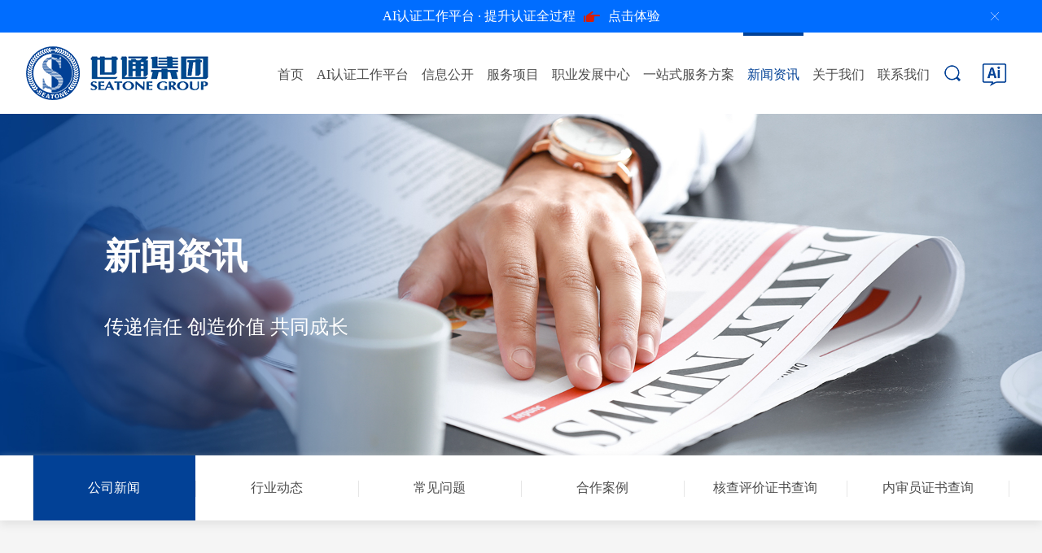

--- FILE ---
content_type: text/html;charset=utf-8
request_url: https://www.seatone.net.cn/news/1274.html
body_size: 8094
content:
<!DOCTYPE html>
<html>
<head>
<meta http-equiv="Content-Type" content="text/html; charset=utf-8" />
<meta http-equiv="X-UA-Compatible" content="IE=edge">
<title>山东世通检测-2023年危险废物污染环境防治信息发布公告-山东世通国际认证有限公司</title>
<meta name="description" content="山东世通检测评价技术服务有限公司2023年危险废物污染环境防治信息发布公告为全面贯彻落实《中华人民共和国固体废物污染环境防治法》，现将山东世通检测评价技术服务有限公司危险废物污染环境防治信息发布如下：危险废物代码及名称2023年产生量2024年目前库存量900-047-49检测活动中化学实验室产生的废溶剂669.5kg115.65kg900-047-49检测活动中化学实验室产生的废瓶1426.1k" />
<meta name="keywords" content="山东,世通,检测,-2023年,危险,废物,污染环境" />
<link href="/favicon.ico" rel="shortcut icon" type="image/x-icon" />
<link href="/template/pc/skin/style/pintuer.css" rel="stylesheet" media="screen" type="text/css" />
<link href="/template/pc/skin/style/header.css" rel="stylesheet" media="screen" type="text/css" />
<link href="/template/pc/skin/style/style.css" rel="stylesheet" media="screen" type="text/css" />
<link href="/template/pc/skin/Lib/font-awesome/css/font-awesome.min.css" rel="stylesheet" media="screen" type="text/css" />
<!--[if lt IE 9]><script language="javascript" type="text/javascript" src="/template/pc/skin/js/respond.js"></script>
 <![endif]-->
<!--网站公用头部——开始-->
<script language="javascript" type="text/javascript" src="/template/pc/skin/js/jquery.min.js"></script>
<!-- 友好的弹出提示框 -->
<script language="javascript" type="text/javascript" src="/public/plugins/layer-v3.1.0/layer.js"></script>
<!-- 支持子目录 -->
    <script type="text/javascript">
        var __eyou_basefile__ = '/index.php';
        var __root_dir__ = '';
    </script><meta name="viewport" content="initial-scale=1.0, maximum-scale=1.0, user-scalable=no" />
<link rel="stylesheet" href="/template/pc/skin/css/animate.min.css">
<link rel="stylesheet" href="/template/pc/skin/css/main.css">
<link rel="stylesheet" href="/template/pc/skin/css/aos.css">
<link rel="stylesheet" href="/template/pc/skin/css/swiper-bundle.min.css">
<link href="/template/pc/skin/css/style.css" rel="stylesheet" />
<script src="/template/pc/skin/js/jQuery3.4.1.js"></script>
<script src="/template/pc/skin/js/html5zoo.js"></script>
<script src="/template/pc/skin/js/aos.js"></script>

<script src="/template/pc/skin/js/TouchSlide.1.1.js"></script>
<script src="/template/pc/skin/js/swiper-bundle.min.js"></script>
<script src="/template/pc/skin/js/swiper.animate.min.js"></script>
<script src="/template/pc/skin/js/jquery.SuperSlide.2.1.3.js"></script>
<script src="https://lf1-cdn-tos.bytegoofy.com/obj/iconpark/icons_18596_243.4ec922a8ad713bcda669723742a2d304.es5.js"></script>
<script>
    (function() {var _53code = document.createElement("script");_53code.src = "https://tb.53kf.com/code/code/b3e4932874dac5fb039fa7f5955b41193/1";var s = document.getElementsByTagName("script")[0]; s.parentNode.insertBefore(_53code, s);})();
</script>

<script>
var _hmt = _hmt || [];
(function() {
  var hm = document.createElement("script");
  hm.src = "https://hm.baidu.com/hm.js?f7645d8031e31bd9e44fb771c18f642a";
  var s = document.getElementsByTagName("script")[0]; 
  s.parentNode.insertBefore(hm, s);
})();
</script>
<script charset="UTF-8" id="LA_COLLECT" src="//sdk.51.la/js-sdk-pro.min.js"></script>
<script>LA.init({id:"KKNFRPbkpMxKnPr1",ck:"KKNFRPbkpMxKnPr1"})</script>
</head>
<body>
            <div class="gtiao">
                <a href="/ai"><i>AI认证工作平台 · 提升认证全过程</i><img src="/template/pc/skin/images/dianji.png" />点击体验 </a>
                <iconpark-icon class="" name="close"></iconpark-icon>


            </div> 
           
    <div class="htmleaf-container" style="margin-top: 40px;">
        <div class="wrapper">
            <div class="wrapper-inner">
                <div class="mobile">
                    <div class="mobile-inner">
                        <div class="mobile-inner-img">
                            <img src="/template/pc/skin/images/tou_02.png" />
                        </div>
                        <div class="mobile-inner-header">
                            <div class="mobile-inner-header-icon mobile-inner-header-icon-out">
                                <span></span><span></span>
                            </div>
                        </div>
                        <div class="mobile-inner-nav">
                            <a href="/">首页</a>
                                                        <a href='/Airenzheng/'  >AI认证工作平台</a>
                                                        <a href='//www.seatone.net.cn/tixirenzheng/'  >信息公开</a>
                                                        <a href='//www.seatone.net.cn/renzheng/'  >服务项目</a>
                                                        <a href='/career/'  >职业发展中心</a>
                                                        <a href='/yzsfw/'  >一站式服务方案</a>
                                                        <a href='/news/'  >新闻资讯</a>
                                                        <a href='/about/'  >关于我们</a>
                                                        <a href='/contact/'  >联系我们</a>
                                                    </div>
                    </div>
                </div>
            </div>
        </div>
    </div>
    <script>
        $(".mobile-inner-header-icon").click(function(){
            $(this).toggleClass("mobile-inner-header-icon-click mobile-inner-header-icon-out");
            $(".mobile-inner-nav").slideToggle(250);
        });
        $(".mobile-inner-nav a").each(function( index ) {
            $( this ).css({'animation-delay': (index/10)+'s'});
        });
    </script>
    
    <div class="heads header-navigation" id="header">
        <div class="headdv">
            <div class="headdvleft">
                <img src="/template/pc/skin/images/tou_02.png" />
            </div>
            <div class="headdvright">
                <ul>
                    
                    <li>
                        <a href="/">首页</a>
                    </li>
                                        <li class="">
                         <a href="/Airenzheng/" >AI认证工作平台</a>

                        <div class="headfwxm">
                            <div class="headfwxmleft">
                                <h1>AI认证工作平台</h1>
                                <i></i>
                                <p>世通AI认证工作平台基于世通国际认证二十余年的专业知识库打造，实现“问题即答案、流程即服务、服务即结果”的全新认证体验。</p>
                            </div>
                            <div class="headfwxmright">
                                <dl>
                                                                    </dl>
                                <img src="/uploads/allimg/20260105/1-260105161423M8.png"/>
                            </div>
                        </div>
                    </li>
                                        <li class="">
                         <a href="//www.seatone.net.cn/tixirenzheng/" >信息公开</a>

                        <div class="headfwxm">
                            <div class="headfwxmleft">
                                <h1>信息公开</h1>
                                <i></i>
                                <p>世通认证是经国家认证认可监督管理委员会(CNCA)批准成立（批准号：CNCA-R-2003-104）、中国合格评定国家认可委员会（CNAS）认可（认可号：CNAS C104-M），具有独立法人资格的认证机构。</p>
                            </div>
                            <div class="headfwxmright">
                                <dl>
                                                                        <dd>
                                        <a href="/tixirenzheng/">
                                            <iconpark-icon name="right"></iconpark-icon> 体系认证                                        </a>
                                    </dd>
                                                                        <dd>
                                        <a href="/fuwurenzheng/">
                                            <iconpark-icon name="right"></iconpark-icon> 服务认证                                        </a>
                                    </dd>
                                                                        <dd>
                                        <a href="/cprz/">
                                            <iconpark-icon name="right"></iconpark-icon> 产品认证                                        </a>
                                    </dd>
                                                                        <dd>
                                        <a href="/gkwj/">
                                            <iconpark-icon name="right"></iconpark-icon> 公开文件                                        </a>
                                    </dd>
                                                                        <dd>
                                        <a href="/rzgz/">
                                            <iconpark-icon name="right"></iconpark-icon> 认证规则明细                                        </a>
                                    </dd>
                                                                        <dd>
                                        <a href="/shzrbg/">
                                            <iconpark-icon name="right"></iconpark-icon> 社会责任报告                                        </a>
                                    </dd>
                                                                    </dl>
                                <img src="/uploads/allimg/20230524/1-23052410093K94.jpg"/>
                            </div>
                        </div>
                    </li>
                                        <li class="">
                         <a href="//www.seatone.net.cn/renzheng/" >服务项目</a>

                        <div class="headfwxm">
                            <div class="headfwxmleft">
                                <h1>服务项目</h1>
                                <i></i>
                                <p>世通认证是经国家认证认可监督管理委员会(CNCA)批准成立（批准号：CNCA-R-2003-104）、中国合格评定国家认可委员会（CNAS）认可（认可号：CNAS C104-M），具有独立法人资格的认证机构。</p>
                            </div>
                            <div class="headfwxmright">
                                <dl>
                                                                        <dd>
                                        <a href="/renzheng/">
                                            <iconpark-icon name="right"></iconpark-icon> 认证服务                                        </a>
                                    </dd>
                                                                        <dd>
                                        <a href="/lstzh/">
                                            <iconpark-icon name="right"></iconpark-icon> 绿色碳中和                                        </a>
                                    </dd>
                                                                        <dd>
                                        <a href="/xxrzfw/">
                                            <iconpark-icon name="right"></iconpark-icon> 信息认证服务                                        </a>
                                    </dd>
                                                                        <dd>
                                        <a href="/pxzx/">
                                            <iconpark-icon name="right"></iconpark-icon> 培训中心                                        </a>
                                    </dd>
                                                                    </dl>
                                <img src="/uploads/allimg/20230524/1-23052410093K94.jpg"/>
                            </div>
                        </div>
                    </li>
                                        <li class="">
                         <a href="/career/" >职业发展中心</a>

                        <div class="headfwxm">
                            <div class="headfwxmleft">
                                <h1>职业发展中心</h1>
                                <i></i>
                                <p>世通国际认证，积23年行业经验，以精选好用项目，为企业育人才，帮个人能发展</p>
                            </div>
                            <div class="headfwxmright">
                                <dl>
                                                                        <dd>
                                        <a href="/zyfz/">
                                            <iconpark-icon name="right"></iconpark-icon> 职业发展中心简介                                        </a>
                                    </dd>
                                                                        <dd>
                                        <a href="https://apptggypugu9565.h5.xiaoeknow.com">
                                            <iconpark-icon name="right"></iconpark-icon> 课程中心                                        </a>
                                    </dd>
                                                                        <dd>
                                        <a href="/pxtz/">
                                            <iconpark-icon name="right"></iconpark-icon> 培训通知                                        </a>
                                    </dd>
                                                                        <dd>
                                        <a href="/kcjs/">
                                            <iconpark-icon name="right"></iconpark-icon> 课程介绍                                        </a>
                                    </dd>
                                                                        <dd>
                                        <a href="https://service.ccaa.org.cn/#/index">
                                            <iconpark-icon name="right"></iconpark-icon> CCAA职业资格查询平台                                        </a>
                                    </dd>
                                                                        <dd>
                                        <a href="https://wx.zsxq.com/dweb2/index/group/28855248112551">
                                            <iconpark-icon name="right"></iconpark-icon> 论坛                                        </a>
                                    </dd>
                                                                        <dd>
                                        <a href="/xxyd/">
                                            <iconpark-icon name="right"></iconpark-icon> 学习园地                                        </a>
                                    </dd>
                                                                    </dl>
                                <img src="/uploads/allimg/20230524/1-230524100419544.jpg"/>
                            </div>
                        </div>
                    </li>
                                        <li class="">
                         <a href="/yzsfw/" >一站式服务方案</a>

                        <div class="headfwxm">
                            <div class="headfwxmleft">
                                <h1>一站式服务方案</h1>
                                <i></i>
                                <p>【宽领域、多范围的合规资质+23年年行业深耕经验+600+专业团队】有能力为客户提供问题解决方案</p>
                            </div>
                            <div class="headfwxmright">
                                <dl>
                                                                    </dl>
                                <img src="/uploads/allimg/20230524/1-230524100431926.jpg"/>
                            </div>
                        </div>
                    </li>
                                        <li class="active">
                         <a href="/news/" >新闻资讯</a>

                        <div class="headfwxm">
                            <div class="headfwxmleft">
                                <h1>新闻资讯</h1>
                                <i></i>
                                <p>覆盖行业最新法律法规解读、测试方法解析、风险监控及应对、认证培训等内容。</p>
                            </div>
                            <div class="headfwxmright">
                                <dl>
                                                                        <dd>
                                        <a href="/gsxw/">
                                            <iconpark-icon name="right"></iconpark-icon> 公司新闻                                        </a>
                                    </dd>
                                                                        <dd>
                                        <a href="/hydt/">
                                            <iconpark-icon name="right"></iconpark-icon> 行业动态                                        </a>
                                    </dd>
                                                                        <dd>
                                        <a href="/cjwt/">
                                            <iconpark-icon name="right"></iconpark-icon> 常见问题                                        </a>
                                    </dd>
                                                                        <dd>
                                        <a href="/case/">
                                            <iconpark-icon name="right"></iconpark-icon> 合作案例                                        </a>
                                    </dd>
                                                                        <dd>
                                        <a href="/zscx/">
                                            <iconpark-icon name="right"></iconpark-icon> 核查评价证书查询                                         </a>
                                    </dd>
                                                                        <dd>
                                        <a href="/nsyzs/">
                                            <iconpark-icon name="right"></iconpark-icon> 内审员证书查询                                        </a>
                                    </dd>
                                                                    </dl>
                                <img src="/uploads/allimg/20230524/1-2305241004425S.jpg"/>
                            </div>
                        </div>
                    </li>
                                        <li class="">
                         <a href="/about/" >关于我们</a>

                        <div class="headfwxm">
                            <div class="headfwxmleft">
                                <h1>关于我们</h1>
                                <i></i>
                                <p>2003年成立 ，山东省第一家独立的认证机构，证书颁发数量连续保持第一 23年3.6万家客户的认证服务经验、93.6%的客户高满意度、多领域独立的认证资质</p>
                            </div>
                            <div class="headfwxmright">
                                <dl>
                                                                        <dd>
                                        <a href="/gsjs/">
                                            <iconpark-icon name="right"></iconpark-icon> 公司介绍                                        </a>
                                    </dd>
                                                                        <dd>
                                        <a href="//www.seatone.net.cn/about/#bolang">
                                            <iconpark-icon name="right"></iconpark-icon> 集团产业                                        </a>
                                    </dd>
                                                                        <dd>
                                        <a href="//www.seatone.net.cn/about/#culture">
                                            <iconpark-icon name="right"></iconpark-icon> 企业文化                                        </a>
                                    </dd>
                                                                        <dd>
                                        <a href="/honor/">
                                            <iconpark-icon name="right"></iconpark-icon> 荣誉资质                                        </a>
                                    </dd>
                                                                    </dl>
                                <img src="/uploads/allimg/20230601/1-2306010Z519151.jpg"/>
                            </div>
                        </div>
                    </li>
                                        <li class="">
                         <a href="/contact/" >联系我们</a>

                        <div class="headfwxm">
                            <div class="headfwxmleft">
                                <h1>联系我们</h1>
                                <i></i>
                                <p>世通专家为您提供优质解决方案，您可以通过电话、邮箱等方式联系我们</p>
                            </div>
                            <div class="headfwxmright">
                                <dl>
                                                                        <dd>
                                        <a href="/lxfs/">
                                            <iconpark-icon name="right"></iconpark-icon> 联系方式                                        </a>
                                    </dd>
                                                                        <dd>
                                        <a href="//www.seatone.net.cn/contact/#zxly">
                                            <iconpark-icon name="right"></iconpark-icon> 在线留言                                        </a>
                                    </dd>
                                                                        <dd>
                                        <a href="/jrst/">
                                            <iconpark-icon name="right"></iconpark-icon> 加入世通                                        </a>
                                    </dd>
                                                                        <dd>
                                        <a href="/xshz/">
                                            <iconpark-icon name="right"></iconpark-icon> 携手合作                                        </a>
                                    </dd>
                                                                    </dl>
                                <img src="/uploads/allimg/20230524/1-230524100454T7.jpg"/>
                            </div>
                        </div>
                    </li>
                                    </ul>
                <div class="ss">
                    <img src="/template/pc/skin/images/tou_08.png"/>
                </div>
                <div class="ai">
                    <a href="https://certification.seatone.com.cn/guest?ref=56EEECF5" target="_blank" title="世通智能客服"><img src="/template/pc/skin/images/ai.png" ></a>
                </div>
                <div class="ssdv">
                                                    <form method="get" action="/search.html">
                            <input type="text" name="keywords" placeholder="请您输入搜索关键词...">
                            <button type="submit">搜索</button>
                        <input type="hidden" name="method" value="1" /><input type="hidden" name="type" id="type" value="sonself" />                            </form>
                                            </div>
            </div>
        </div>
    </div>
    <div class="touheight"></div>
     <script>
           $(".gtiao iconpark-icon").click(function(){
                $(".gtiao").animate({"height":0});
                $(".htmleaf-container").animate({"margin-top":0});
                $(".heads").css("top",0);
                $(".touheight").css("height","100px");
            })
        </script>
    <script type="text/javascript">
        $(".ss").attr('value',"1");
        $(".ss").click(function(){
            var as = $(this).attr('value');
            if (as == 1) {
                $(this).attr('value',"0");
                $(".ssdv").css("padding","15px 0px");
                $(".ssdv").css("height","40");
            }else{
                $(this).attr('value',"1");
                $(".ssdv").css("padding","0");
                $(".ssdv").css("height","0");
            }
        })
    </script>
<!-- 频道banner,可在栏目图片里编辑 -->
		<div class="swiper banners">
			<div class="swiper-wrapper">
								<div class="swiper-slide">
					<img src="/uploads/allimg/20230523/1-230523104Z5947.jpg"/>
					<div>
						<section>
							<h1 class="ani" swiper-animate-effect="fadeInUp" swiper-animate-duration="0.5s" swiper-animate-delay="0.3s">新闻资讯</h1>
							<p class="ani" swiper-animate-effect="fadeInUp" swiper-animate-duration="0.5s" swiper-animate-delay="0.5s">传递信任  创造价值   共同成长</p>
						</section>
					</div>
				</div>
							</div>
		</div>
<!-- 频道banner end -->	
	<script> 
		var mySwiper = new Swiper ('.banners', {
			on:{
				init: function(){
					swiperAnimateCache(this); //隐藏动画元素 
					swiperAnimate(this); //初始化完成开始动画
				}, 
				slideChangeTransitionEnd: function(){ 
					swiperAnimate(this); //每个slide切换结束时也运行当前slide动画
					//this.slides.eq(this.activeIndex).find('.ani').removeClass('ani'); 动画只展现一次，去除ani类名
				} 
			}
		}) 
	</script>
	<div class="shownav">
		<ul>
						<li class="active">
				<a href='/gsxw/'  >
					<span>公司新闻</span>
				</a>
			</li>
						<li class="">
				<a href='/hydt/'  >
					<span>行业动态</span>
				</a>
			</li>
						<li class="">
				<a href='/cjwt/'  >
					<span>常见问题</span>
				</a>
			</li>
						<li class="">
				<a href='/case/'  >
					<span>合作案例</span>
				</a>
			</li>
						<li class="">
				<a href='/zscx/'  >
					<span>核查评价证书查询 </span>
				</a>
			</li>
						<li class="">
				<a href='/nsyzs/'  >
					<span>内审员证书查询</span>
				</a>
			</li>
					</ul>
	</div>
	<div class="shownews">
		<div class="shownewsdv">
			<div class="shownewsdvleft">
				<div class="shownewsbt">
					<h1>山东世通检测-2023年危险废物污染环境防治信息发布公告</h1>
					<p>发布时间：2024-05-28</p>
				</div>
				<div class="shownewstext">
					<p style="line-height: 3em; text-align: center;"><strong><span style="font-family: 微软雅黑, &quot;Microsoft YaHei&quot;; font-size: 20px;">山东世通检测评价技术服务有限公司</span></strong></p><p style="line-height: 3em; text-align: center;"><strong><span style="font-family: 微软雅黑, &quot;Microsoft YaHei&quot;; font-size: 16px;">2023年危险废物污染环境防治信息发布公告</span></strong></p><p style="line-height: 3em; text-indent: 2em;"><span style="font-family: 微软雅黑, &quot;Microsoft YaHei&quot;; font-size: 16px;">为全面贯彻落实《中华人民共和国固体废物污染环境防治法》，现将山东世通检测评价技术服务有限公司危险废物污染环境防治信息发布如下：</span></p><table border="1" cellspacing="0" width="591" align="center"><tbody><tr class="firstRow"><td width="244" valign="middle" style="padding: 0px; border-width: 1px; border-style: solid; border-color: gainsboro;" align="center"><p style="line-height: 3em;"><span style="font-family: 微软雅黑, &quot;Microsoft YaHei&quot;; font-size: 16px;">危险废物代码及名称</span></p></td><td width="170" valign="middle" style="padding: 0px; border-width: 1px; border-style: solid; border-color: gainsboro;" align="center"><p style="line-height: 3em;"><span style="font-family: 微软雅黑, &quot;Microsoft YaHei&quot;; font-size: 16px;">2023年产生量</span></p></td><td width="177" valign="middle" style="padding: 0px; border-width: 1px; border-style: solid; border-color: gainsboro;" align="center"><p style="line-height: 3em;"><span style="font-family: 微软雅黑, &quot;Microsoft YaHei&quot;; font-size: 16px;">2024年目前库存量</span></p></td></tr><tr><td width="244" valign="middle" style="padding: 0px; border-width: 1px; border-style: solid; border-color: gainsboro;" align="center"><p style="line-height: 3em;"><span style="font-family: 微软雅黑, &quot;Microsoft YaHei&quot;; font-size: 16px;">900-047-49检测活动中</span></p><p style="line-height: 3em;"><span style="font-family: 微软雅黑, &quot;Microsoft YaHei&quot;; font-size: 16px;">化学实验室产生的废溶剂</span></p></td><td width="170" valign="middle" style="padding: 0px; border-width: 1px; border-style: solid; border-color: gainsboro;" align="center"><p style="line-height: 3em;"><span style="font-family: 微软雅黑, &quot;Microsoft YaHei&quot;; font-size: 16px;">669.5kg</span></p></td><td width="177" valign="middle" style="padding: 0px; border-width: 1px; border-style: solid; border-color: gainsboro;" align="center"><p style="line-height: 3em;"><span style="font-family: 微软雅黑, &quot;Microsoft YaHei&quot;; font-size: 16px;">115.65kg</span></p></td></tr><tr><td width="244" valign="middle" style="padding: 0px; border-width: 1px; border-style: solid; border-color: gainsboro;" align="center"><p style="line-height: 3em;"><span style="font-family: 微软雅黑, &quot;Microsoft YaHei&quot;; font-size: 16px;">900-047-49检测活动中</span></p><p style="line-height: 3em;"><span style="font-family: 微软雅黑, &quot;Microsoft YaHei&quot;; font-size: 16px;">化学实验室产生的废瓶</span></p></td><td width="170" valign="middle" style="padding: 0px; border-width: 1px; border-style: solid; border-color: gainsboro;" align="center"><p style="line-height: 3em;"><span style="font-family: 微软雅黑, &quot;Microsoft YaHei&quot;; font-size: 16px;">1426.1kg</span></p></td><td width="177" valign="middle" style="padding: 0px; border-width: 1px; border-style: solid; border-color: gainsboro;" align="center"><p style="line-height: 3em;"><span style="font-family: 微软雅黑, &quot;Microsoft YaHei&quot;; font-size: 16px;">337.25kg</span></p></td></tr></tbody></table><p style="line-height: 3em;"><span style="font-family: 微软雅黑, &quot;Microsoft YaHei&quot;; font-size: 16px;">&nbsp;</span></p><p style="line-height: 3em; text-indent: 2em;"><span style="font-family: 微软雅黑, &quot;Microsoft YaHei&quot;; font-size: 16px;">2024年4月，我公司通过青岛海湾新材料科技有限公司处置了危险废物总计2095.6kg，截止信息公布时，我公司危险废物库存量为452.9kg。</span></p><p style="line-height: 3em; text-align: center;"><img src="/uploads/allimg/20240528/1-24052Q61112314.png" title="" alt="image.png"/><span style="font-family: 微软雅黑, &quot;Microsoft YaHei&quot;; font-size: 16px;">&nbsp;</span></p><p style="line-height: 3em; text-indent: 2em;"><span style="font-family: 微软雅黑, &quot;Microsoft YaHei&quot;; font-size: 16px;">我公司已于2023年9月编制“企业事业单位突发环境事件应急预案”并进行了备案，规范了环境污染紧急处理流程，为突发环境事件的预防和处置工作奠定了良好的基础。</span></p><p><br/></p>				</div>
				<div class="shownewsbtn">
										    <a href="/news/1269.html">上一篇 : 关于在管理体系标准中增加气候变化考虑因素及相关认证安排的通知</a>
										    <a href="/news/1283.html">下一篇 : 世通认证顺利通过CNAS温室气体审定与核查机构认可办公室评审</a>
									</div>
			</div>
			<div class="shownewsdvright">
				<div class="twen">
					<h1>提升岗位能力  取得执业资格</h1>
					<p>增加职业竞争力  拓展职业发展空间</p>
										<a href="/career/">职业发展中心</a>
									</div>
				<div class="zxwzhang">
					<h1>
						<span>相关文章</span>
												<a href="/gsxw/">MORE +</a>
											</h1>
					<div class="zxwzhangimg">
						<img src="/template/pc/skin/images/zuixinwenzhang_03.jpg"/>
					</div>
					<ul>
												<li>
							<a href='/news/1772.html'>
								<i></i>
								<span>山东世通国际认证有限公司关于新版《质量管理体系认证规则》实施的客户告知函</span>
							</a>
						</li>
												<li>
							<a href='/news/1771.html'>
								<i></i>
								<span>从能效到碳效：企业如何通过能源管理体系与碳管理体系的建设与整合，实现节能降碳的系统提升</span>
							</a>
						</li>
												<li>
							<a href='/news/1768.html'>
								<i></i>
								<span>能碳数智化，让绿色工厂与园区申报更高效、更精准 ——世通AI+能碳管理平台助力企业节能降碳与绿色申报</span>
							</a>
						</li>
												<li>
							<a href='/news/1766.html'>
								<i></i>
								<span>全新赋能 | 世通国际认证发力零碳园区评价领域，驱动产业低碳升级</span>
							</a>
						</li>
												<li>
							<a href='/news/1570.html'>
								<i></i>
								<span>世通认证CCAA备案的 2025年第三期“温室气体管理师基础课程”青岛线下班圆满完成！</span>
							</a>
						</li>
												<li>
							<a href='/news/1569.html'>
								<i></i>
								<span>世通国际认证助力山东省纺织服装行业 应对国际贸易摩擦培训顺利开展</span>
							</a>
						</li>
												<li>
							<a href='/news/1550.html'>
								<i></i>
								<span>解锁“双碳”时代金钥匙！世通国际CCAA温室气体管理师培训权威解读</span>
							</a>
						</li>
												<li>
							<a href='/news/1549.html'>
								<i></i>
								<span>世通能源与碳排放管理平台：助力智能制造之典型场景的创建与申报</span>
							</a>
						</li>
											</ul>
				</div>
				<div class="zxwzhang">
					<h1>
						<span>最新文章</span>
												<a href="/gsxw/">MORE +</a>
											</h1>
					<div class="zxwzhangimg">
						<img src="/template/pc/skin/images/zuixinwenzhang_06.jpg"/>
					</div>
					<ul>
												<li>
							<a href="/news/1773.html">
								<i></i>
								<span>符合国标：绿色工厂评审下能碳管理平台的核心要求</span>
							</a>
						</li>
												<li>
							<a href="/news/1772.html">
								<i></i>
								<span>山东世通国际认证有限公司关于新版《质量管理体系认证规则》实施的客户告知函</span>
							</a>
						</li>
												<li>
							<a href="/news/1771.html">
								<i></i>
								<span>从能效到碳效：企业如何通过能源管理体系与碳管理体系的建设与整合，实现节能降碳的系统提升</span>
							</a>
						</li>
												<li>
							<a href="/news/1770.html">
								<i></i>
								<span>破解零碳园区建设的难题：园区如何借助第三方认证咨询机构的专业力量，促进园区低碳转型</span>
							</a>
						</li>
												<li>
							<a href="/news/1769.html">
								<i></i>
								<span>2025绿色工厂申报取消第三方报告？企业该怎么填报？</span>
							</a>
						</li>
												<li>
							<a href="/news/1768.html">
								<i></i>
								<span>能碳数智化，让绿色工厂与园区申报更高效、更精准 ——世通AI+能碳管理平台助力企业节能降碳与绿色申报</span>
							</a>
						</li>
											</ul>
				</div>
			</div>
		</div>
	</div>
	
<!--网站公用底部——开始-->
	<div class="foot"  data-aos="fade-up" data-aos-offset="10" data-aos-delay="100" data-aos-easing="ease-in-sine">
		<div class="footdv">
			<div class="footdvleft">
				<h1>全国服务热线：</h1>
				<h2>400-675-8617</h2>
				<p>总部地址：青岛市高新区竹园路2号</p>
				<p>认证中心：青岛市英德隆大厦21层</p>
				
				<ul>
					<li>
						<img src="/uploads/allimg/20230517/1-23051GAU3251.jpg"/>
						<p>浏览手机端</p>
					</li>
					<li>
						<img src="/uploads/allimg/20230527/1-23052GRT3548.jpg"/>
						<p>关注公众号</p>
					</li>
				</ul>
			</div>
			<div class="footdvright">
				<dl>
										<dt>
						<a href="/about/">关于我们</a>
					</dt>
										<dd>
						<a href="/honor/" >荣誉资质</a>
					</dd>
										<dd>
						<a href="/gsjs/" >公司介绍</a>
					</dd>
										<dd>
						<a href="/about/#bolang" >集团产业</a>
					</dd>
										<dd>
						<a href="/about/#culture" >企业文化</a>
					</dd>
									</dl>
				<dl>
										<dt>
						<a href="/renzheng/">服务项目</a>
					</dt>
										<dd>
						<a href="/renzheng/" >认证服务</a>
					</dd>
										<dd>
						<a href="/lstzh/" >绿色碳中和</a>
					</dd>
										<dd>
						<a href="/xxrzfw/" >信息认证服务</a>
					</dd>
										<dd>
						<a href="/pxzx/" >培训中心</a>
					</dd>
									</dl>
				<dl>
										<dt>
						<a href="/career/">职业发展中心</a>
					</dt>
										<dd>
						<a href="/zyfz/" >职业发展中心简介</a>
					</dd>
										<dd>
						<a href="https://apptggypugu9565.h5.xiaoeknow.com" >课程中心</a>
					</dd>
										<dd>
						<a href="/pxtz/" >培训通知</a>
					</dd>
										<dd>
						<a href="/kcjs/" >课程介绍</a>
					</dd>
										<dd>
						<a href="https://service.ccaa.org.cn/#/index" >CCAA职业资格查询平台</a>
					</dd>
										<dd>
						<a href="https://wx.zsxq.com/dweb2/index/group/28855248112551" >论坛</a>
					</dd>
										<dd>
						<a href="/xxyd/" >学习园地</a>
					</dd>
									</dl>
				<dl>
										<dt>
						<a href="/news/">新闻资讯</a>
					</dt>
										<dd>
						<a href="/gsxw/" >公司新闻</a>
					</dd>
										<dd>
						<a href="/hydt/" >行业动态</a>
					</dd>
										<dd>
						<a href="/cjwt/" >常见问题</a>
					</dd>
										<dd>
						<a href="/case/" >合作案例</a>
					</dd>
										<dd>
						<a href="/zscx/" >核查评价证书查询 </a>
					</dd>
										<dd>
						<a href="/nsyzs/" >内审员证书查询</a>
					</dd>
									</dl>
				<dl>
										<dt>
						<a href="/contact/">联系我们</a>
					</dt>
										<dd>
						<a href="/lxfs/" >联系方式</a>
					</dd>
										<dd>
						<a href="/contact/#zxly" >在线留言</a>
					</dd>
										<dd>
						<a href="/jrst/" >加入世通</a>
					</dd>
										<dd>
						<a href="/xshz/" >携手合作</a>
					</dd>
									</dl>
			</div>
		</div>
		<div class="yqlink">
			<h1>友情链接</h1>
			<div>
							</div>
		</div>
		<div class="wdl">
			<div class="wdldv">
				<p>Copyright © 2018-2025 山东世通国际认证有限公司  All Rights Reserved. 备案号：<a href="https://beian.miit.gov.cn/" rel="nofollow" target="_blank">鲁ICP备09071377号-2</a>  公安备案号：<a href="http://www.beian.gov.cn/portal/registerSystemInfo?recordcode=37020602000075" rel="nofollow" target="_blank">鲁公网安备37020602000075号</a></p>
				<p>技术支持：<a href="https://www.weidongli.net/" target="_blank">微动力网络</a></p>
			</div>
		</div>
	</div>


	<div class="shenhe"> 
		<a href="https://www.seatone.net.cn/contact/1173.html" target="_blank">
			<img src="/template/pc/skin/images/shenhe.png">
		</a>
		<span>×</span>
	</div>
	<script type="text/javascript">
		$(".shenhe span").click(function(){
			$(".shenhe").fadeOut();
		})
	</script>
	<div class="mfooldv"></div>
	<div class="mfool">
		<ul>
			<li>
				<a href="/">网站首页</a>
			</li>
						<li>
				<a href="/about/">关于我们</a>
			</li>
						<li>
				<a href="/renzheng/">服务项目</a>
			</li>
						<li>
				<a href="Tel:400-675-8617">一键拨打</a>
			</li>
		</ul>
	</div>

	<div class="ai aifoot">
        <a href="https://mbd.baidu.com/ma/s/hppkag0p" target="_blank" title="世通智能客服"><img src="/template/pc/skin/images/ai.png" >
        </a>
         <a href="https://mbd.baidu.com/ma/s/hppkag0p" target="_blank" title="世通智能客服">
        	世通智能客服
        </a>
    </div>

<!--底部版权-->
	<script type="text/javascript">
		AOS.init({
		  	disable: 'mobile',
		  	once:true,
		});
	</script>
<!-- 应用插件标签 start --> 
  
<!-- 应用插件标签 end -->
<!--网站公用底部——结束-->
<script language="javascript" type="text/javascript" src="/template/pc/skin/js/pintuer.js"></script>
<script language="javascript" type="text/javascript" src="/template/pc/skin/js/common.js"></script>
</body>
</html>

--- FILE ---
content_type: text/css
request_url: https://www.seatone.net.cn/template/pc/skin/style/pintuer.css
body_size: 23672
content:
html {margin:0;padding:0;border:0;-webkit-text-size-adjust:100%;-ms-text-size-adjust:100%;-webkit-tap-highlight-color:rgba(0,0,0,0)}
body,div,span,object,iframe,h1,h2,h3,h4,h5,h6,p,blockquote,pre,a,abbr,acronym,address,code,del,dfn,em,q,dl,dt,dd,ol,ul,li,fieldset,form,legend,caption,tbody,tfoot,thead,article,aside,dialog,figure,footer,header,hgroup,nav,section {margin:0;padding:0;border:0;font-size:14px;font:inherit;vertical-align:baseline}
article,aside,details,figcaption,figure,dialog,footer,header,hgroup,menu,nav,section {display:block}
body {font-size:14px;color:#333;background:#fff;font-family:"Microsoft YaHei","simsun","Helvetica Neue",Arial,Helvetica,sans-serif}
img {border:0;vertical-align:bottom}
::-webkit-input-placeholder {color:#888888}
:-moz-placeholder {color:#888888}
::-moz-placeholder {color:#888888}
:-ms-input-placeholder {color:#ccc}
button::-moz-focus-inner,input::-moz-focus-inner {padding:0;border:0}
textarea {overflow:auto}
input:focus,textarea:focus,button:focus,select:focus {outline:0}
input::-ms-clear {display:none}
article,aside,details,figcaption,figure,footer,header,hgroup,main,nav,section,summary {display:block}
audio,canvas,progress,video {display:inline-block;vertical-align:baseline}
audio:not([controls]) {display:none;height:0}
[hidden],template {display:none}
a {background:transparent}
a:active,a:hover {outline:0}
a:focus {outline:thin dotted;outline:5px auto -webkit-focus-ring-color;outline-offset:-2px}
abbr[title] {border-bottom:1px dotted}
b,strong {font-weight:bold}
dfn {font-style:italic}
mark {color:#121212;background:#ff0}
small {font-size:80%}
sub,sup {position:relative;font-size:75%;line-height:0;vertical-align:baseline}
sup {top:-.5em}
sub {bottom:-.25em}
svg:not(:root) {overflow:hidden}
figure {margin:1em 40px}
hr {height:0;-moz-box-sizing:content-box;box-sizing:content-box}
pre {overflow:auto}
code,kbd,pre,samp {font-family:monospace,monospace;font-size:1em}
button,input,optgroup,select,textarea {margin:0;font:inherit}
button {overflow:visible}
button,select {text-transform:none}
button,html input[type="button"],input[type="reset"],input[type="submit"] {-webkit-appearance:button;cursor:pointer}
button[disabled],html input[disabled] {cursor:default}
button::-moz-focus-inner,input::-moz-focus-inner {padding:0;border:0}
input {line-height:normal}
input[type="checkbox"],input[type="radio"] {box-sizing:border-box;padding:0}
input[type="number"]::-webkit-inner-spin-button,input[type="number"]::-webkit-outer-spin-button {height:auto}
input[type="search"] {-webkit-box-sizing:content-box;-moz-box-sizing:content-box;box-sizing:content-box;-webkit-appearance:textfield}
input[type="search"]::-webkit-search-cancel-button,input[type="search"]::-webkit-search-decoration {-webkit-appearance:none}
fieldset {padding:.35em .625em .75em;margin:0 2px;border:1px solid #c0c0c0}
legend {padding:0;border:0}
optgroup {font-weight:bold}
table {border-spacing:0;border-collapse:collapse}
td,th {padding:0}
.button {border:solid 1px #EBEBEB;background:transparent;border-radius:4px;font-size:14px;padding:8px 20px;margin:0;display:inline-block;line-height:20px;transition:all 1s cubic-bezier(0.175,0.885,0.32,1) 0s}
.button[disabled] {pointer-events:none;cursor:not-allowed;webkit-box-shadow:none;box-shadow:none;filter:alpha(opacity=50);opacity:.5}
.button:active {background-image:none;outline:0;transition:all .3s cubic-bezier(0.175,0.885,0.32,1) 0s}
.button:hover {transition:all .3s cubic-bezier(0.175,0.885,0.32,1) 0s}
.button-block {display:block;width:100%}
.button-large {padding:12px 30px;font-size:16px;line-height:24px}
.button-big {padding:12px 35px;font-size:16px;line-height:22px}
.button-middle {padding:12px 25px;font-size:16px;line-height:20px}
.button-small {padding:5px 10px;font-size:12px;font-weight:normal;line-height:18px}
.button-little {padding:3px 5px;font-size:12px;font-weight:normal;line-height:16px}
.button.bg-main,.button.bg-sub,.button.bg-dot,.button.bg-black,.button.bg-gray,.button.bg-red,.button.bg-yellow,.button.bg-blue,.button.bg-green {color:#fff}
.layout {width:100%}
.container,.container-layout {margin:0 auto;padding:0 10px}
@media(min-width:760px) {.container {width:95%}
}
@media(min-width:1000px) {.container {width:95%}
}
@media(min-width:1400px) {.container {width:80%}
}
.line {margin:0;padding:0}
.x1,.x2,.x3,.x4,.x5,.x6,.x7,.x8,.x9,.x10,.x11,.x12,.xl1,.xl2,.xl3,.xl4,.xl5,.xl6,.xl7,.xl8,.xl9,.xl10,.xl11,.xl12,.xs1,.xs2,.xs3,.xs4,.xs5,.xs6,.xs7,.xs8,.xs9,.xs10,.xs11,.xs12,.xm1,.xm2,.xm3,.xm4,.xm5,.xm6,.xm7,.xm8,.xm9,.xm10,.xm11,.xm12,.xb1,.xb2,.xb3,.xb4,.xb5,.xb6,.xb7,.xb8,.xb9,.xb10,.xb11,.xb12 {position:relative;min-height:1px}
.line-big {margin-left:-10px;margin-right:-10px}
.line-big .x1,.line-big .x2,.line-big .x3,.line-big .x4,.line-big .x5,.line-big .x6,.line-big .x7,.line-big .x8,.line-big .x9,.line-big .x10,.line-big .x11,.line-big .x12,.line-big .xl1,.line-big .xl2,.line-big .xl3,.line-big .xl4,.line-big .xl5,.line-big .xl6,.line-big .xl7,.line-big .xl8,.line-big .xl9,.line-big .xl10,.line-big .xl11,.line-big .xl12,.line-big .xs1,.line-big .xs2,.line-big .xs3,.line-big .xs4,.line-big .xs5,.line-big .xs6,.line-big .xs7,.line-big .xs8,.line-big .xs9,.line-big .xs10,.line-big .xs11,.line-big .xs12,.line-big .xm1,.line-big .xm2,.line-big .xm3,.line-big .xm4,.line-big .xm5,.line-big .xm6,.line-big .xm7,.line-big .xm8,.line-big .xm9,.line-big .xm10,.line-big .xm11,.line-big .xm12,.line-big .xb1,.line-big .xb2,.line-big .xb3,.line-big .xb4,.line-big .xb5,.line-big .xb6,.line-big .xb7,.line-big .xb8,.line-big .xb9,.line-big .xb10,.line-big .xb11,.line-big .xb12 {position:relative;min-height:1px;padding-right:10px;padding-left:10px}
.line-middle {margin-left:-5px;margin-right:-5px}
.line-middle .x1,.line-middle .x2,.line-middle .x3,.line-middle .x4,.line-middle .x5,.line-middle .x6,.line-middle .x7,.line-middle .x8,.line-middle .x9,.line-middle .x10,.line-middle .x11,.line-middle .x12,.line-middle .xl1,.line-middle .xl2,.line-middle .xl3,.line-middle .xl4,.line-middle .xl5,.line-middle .xl6,.line-middle .xl7,.line-middle .xl8,.line-middle .xl9,.line-middle .xl10,.line-middle .xl11,.line-middle .xl12,.line-middle .xs1,.line-middle .xs2,.line-middle .xs3,.line-middle .xs4,.line-middle .xs5,.line-middle .xs6,.line-middle .xs7,.line-middle .xs8,.line-middle .xs9,.line-middle .xs10,.line-middle .xs11,.line-middle .xs12,.line-middle .xm1,.line-middle .xm2,.line-middle .xm3,.line-middle .xm4,.line-middle .xm5,.line-middle .xm6,.line-middle .xm7,.line-middle .xm8,.line-middle .xm9,.line-middle .xm10,.line-middle .xm11,.line-middle .xm12,.line-middle .xb1,.line-middle .xb2,.line-middle .xb3,.line-middle .xb4,.line-middle .xb5,.line-middle .xb6,.line-middle .xb7,.line-middle .xb8,.line-middle .xb9,.line-middle .xb10,.line-middle .xb11,.line-middle .xb12 {position:relative;min-height:1px;padding-right:5px;padding-left:5px}
.line-small {margin-left:-1px;margin-right:-1px}
.line-small .x1,.line-small .x2,.line-small .x3,.line-small .x4,.line-small .x5,.line-small .x6,.line-small .x7,.line-small .x8,.line-small .x9,.line-small .x10,.line-small .x11,.line-small .x12,.line-small .xl1,.line-small .xl2,.line-small .xl3,.line-small .xl4,.line-small .xl5,.line-small .xl6,.line-small .xl7,.line-small .xl8,.line-small .xl9,.line-small .xl10,.line-small .xl11,.line-small .xl12,.line-small .xs1,.line-small .xs2,.line-small .xs3,.line-small .xs4,.line-small .xs5,.line-small .xs6,.line-small .xs7,.line-small .xs8,.line-small .xs9,.line-small .xs10,.line-small .xs11,.line-small .xs12,.line-small .xm1,.line-small .xm2,.line-small .xm3,.line-small .xm4,.line-small .xm5,.line-small .xm6,.line-small .xm7,.line-small .xm8,.line-small .xm9,.line-small .xm10,.line-small .xm11,.line-small .xm12,.line-small .xb1,.line-small .xb2,.line-small .xb3,.line-small .xb4,.line-small .xb5,.line-small .xb6,.line-small .xb7,.line-small .xb8,.line-small .xb9,.line-small .xb10,.line-small .xb11,.line-small .xb12 {position:relative;min-height:1px;padding-right:1px;padding-left:1px}
.x1,.x2,.x3,.x4,.x5,.x6,.x7,.x8,.x9,.x10,.x11,.x12 {float:left}
.x1 {width:8.33333333%}
.x2 {width:16.66666667%}
.x3 {width:25%}
.x4 {width:31.33333333%}
.x5 {width:41.66666667%}
.x6 {width:50%}
.x7 {width:58.33333333%}
.x8 {width:66.66666667%}
.x9 {width:75%}
.x10 {width:83.33333333%}
.x11 {width:91.66666667%}
.x12 {width:100%}
@media(min-width:300px) {.xl1,.xl2,.xl3,.xl4,.xl5,.xl6,.xl7,.xl8,.xl9,.xl10,.xl11,.xl12 {float:left}
.xl1 {width:8.33333333%}
.xl2 {width:16.66666667%}
.xl3 {width:25%}
.xl4 {width:33.33333333%}
.xl5 {width:41.66666667%}
.xl6 {width:50%}
.xl7 {width:58.33333333%}
.xl8 {width:66.66666667%}
.xl9 {width:75%}
.xl10 {width:83.33333333%}
.xl11 {width:91.66666667%}
.xl12 {width:100%}
}
@media(min-width:760px) {.xs1,.xs2,.xs3,.xs4,.xs5,.xs6,.xs7,.xs8,.xs9,.xs10,.xs11,.xs12 {float:left}
.xs1 {width:8.33333333%}
.xs2 {width:16.66666667%}
.xs3 {width:25%}
.xs4 {width:33.33333333%}
.xs5 {width:41.66666667%}
.xs6 {width:50%}
.xs7 {width:58.33333333%}
.xs8 {width:66.66666667%}
.xs9 {width:75%}
.xs10 {width:83.33333333%}
.xs11 {width:91.66666667%}
.xs12 {width:100%}
}
@media(min-width:1000px) {.xm1,.xm2,.xm3,.xm4,.xm5,.xm6,.xm7,.xm8,.xm9,.xm10,.xm11,.xm12 {float:left}
.xm1 {width:8.33333333%}
.xm2 {width:16.66666667%}
.xm3 {width:25%}
.xm4 {width:33.33333333%}
.xm5 {width:41.66666667%}
.xm6 {width:50%}
.xm7 {width:58.33333333%}
.xm8 {width:66.66666667%}
.xm9 {width:75%}
.xm10 {width:83.33333333%}
.xm11 {width:91.66666667%}
.xm12 {width:100%}
}
@media(min-width:1200px) {.xb1,.xb2,.xb3,.xb4,.xb5,.xb6,.xb7,.xb8,.xb9,.xb10,.xb11,.xb12 {float:left}
.xb1 {width:8.33333333%}
.xb2 {width:16.66666667%}
.xb3 {width:25%}
.xb4 {width:33.33333333%}
.xb5 {width:41.66666667%}
.xb6 {width:50%}
.xb7 {width:58.33333333%}
.xb8 {width:66.66666667%}
.xb9 {width:75%}
.xb10 {width:83.33333333%}
.xb11 {width:91.66666667%}
.xb12 {width:100%}
}
@media(max-width:760px) {.show-l {display:block!important}
.hidden-l {display:none!important}
}
@media(min-width:761px) and (max-width:1000px) {.show-s {display:block!important}
.hidden-s {display:none!important}
}
@media(min-width:1001px) and (max-width:1200px) {.show-m {display:block!important}
.hidden-m {display:none!important}
}
@media(min-width:1201px) {.show-b {display:block!important}
.hidden-b {display:none!important}
}
.close {display:inline-block;font-size:28px;cursor:pointer;line-height:28px}
.close:before {content:"\00d7"}
.leftward {display:inline-block;width:0;height:0;margin-left:2px;vertical-align:middle;border-right:4px solid;border-top:4px solid transparent;border-bottom:4px solid transparent}
.rightward {display:inline-block;width:0;height:0;margin-left:2px;vertical-align:middle;border-left:4px solid;border-top:4px solid transparent;border-bottom:4px solid transparent}
.upward {display:inline-block;width:0;height:0;margin-left:2px;vertical-align:middle;border-bottom:4px solid;border-right:4px solid transparent;border-left:4px solid transparent}
.downward,.arrow {display:inline-block;width:0;height:0;margin-left:2px;vertical-align:middle;border-top:4px solid;border-right:4px solid transparent;border-left:4px solid transparent}
.badge {display:inline-block;min-width:10px;padding:3px 6px;font-size:12px;line-height:1;color:#fff;text-align:center;white-space:nowrap;vertical-align:baseline;background-color:#888888;border-radius:2em}
.badge:empty {display:none}
.badge.bg-back,.badge.bg-mix {color:inherit}
.badge.bg-white,.badge.bg-red-light,.badge.bg-yellow-light,.badge.bg-blue-light,.badge.bg-green-light {color:#333}
.badge-corner {position:relative}
.badge-corner .badge {position:absolute;right:-15px;top:-10px;font-weight:normal;cursor:pointer}
.progress {height:14px;overflow:hidden;background-color:#f5f5f5;border-radius:7px;-webkit-box-shadow:inset 0 1px 2px rgba(0,0,0,.1);box-shadow:inset 0 1px 2px rgba(0,0,0,.1)}
.progress-bar {color:#fff;float:left;background-color:#0a0;display:inline-block;font-size:12px;line-height:14px;text-align:center}
.progress-bar:after {content:"\3000"}
.progress .progress-bar:last-child {border-radius:0 7px 7px 0}
.progress-big {height:26px;border-radius:13px}
.progress-big .progress-bar {font-size:14px;line-height:26px}
.progress-big .progress-bar:last-child {border-radius:0 13px 13px 0}
.progress-small {height:6px;border-radius:3px}
.progress-small .progress-bar {font-size:6px;line-height:6px}
.progress-small .progress-bar:last-child {border-radius:0 3px 3px 0}
.progress-bar.bg-back,.progress-bar.bg-mix,.progress-bar.bg-white {color:inherit}
@-webkit-keyframes progress-bar-active {from {background-position:30px 0}
to {background-position:0 0}
}
@keyframes progress-bar-active {from {background-position:30px 0}
to {background-position:0 0}
}
.progress-striped .progress-bar {background-image:-webkit-linear-gradient(45deg,rgba(255,255,255,.25) 25%,transparent 25%,transparent 50%,rgba(255,255,255,.25) 50%,rgba(255,255,255,.25) 75%,transparent 75%,transparent);background-image:linear-gradient(45deg,rgba(255,255,255,.25) 25%,transparent 25%,transparent 50%,rgba(255,255,255,.25) 50%,rgba(255,255,255,.25) 75%,transparent 75%,transparent);background-size:30px 30px}
.progress.active .progress-bar {-webkit-animation:progress-bar-active 2s linear infinite normal;animation:progress-bar-active 2s linear infinite normal}
.range {position:relative;height:10px;background-color:#f5f5f5;border-radius:5px;-webkit-box-shadow:inset 0 1px 2px rgba(0,0,0,.1);box-shadow:inset 0 1px 2px rgba(0,0,0,.1)}
.range-scroll {position:aabsolute;width:16px;height:16px;margin-top:-3px;border-radius:8px;cursor:pointer;-webkit-box-shadow:1px 1px 1px rgba(0,0,0,.175);box-shadow:1px 1px 1px rgba(0,0,0,.175)}
.range-bar {position:absaolute;height:10px;float:left;display:inline-block;border-radius:5px}
.range-bar span {position:relative}
.range-scroll-left {float:left;margin-left:-8px}
.range-scroll-right {float:right;margin-right:-8px}
.range-group {display:table}
.range-group .range-area,.range-group input {display:table-cell}
.range-group .range-area {width:100%}
.range-group input {width:1%}
.drop {position:relative}
.drop-menu {position:absolute;display:none;top:50px;left:0;z-index:1;float:left;min-width:140px;padding:5px 0;margin:12px 0 0;list-style:none;background-color:#fff;background-clip:padding-box;}
.drop-menu.pull-right {right:0;left:auto}
.drop-menu a {color:#6E6E6E;padding:5px 20px;display:block;clear:both;white-space:nowrap;transition:all 1s cubic-bezier(0.175,0.885,0.32,1) 0s}
.drop-menu a:hover,.drop-menu a:focus {background:#f5f5f5;transition:all 1s cubic-bezier(0.175,0.885,0.32,1) 0s}
.drop-menu .disabled a {color:#888888;pointer-events:none}
.drop-menu .disabled a:hover,.drop-menu .disabled a:focus {cursor:not-allowed}
.drop-menu .divider {background-color:#EBEBEB;height:1px;overflow:hidden;margin:8px 0}
.drop-menu .drop-meun-head {display:block;padding:5px 20px;font-size:12px;color:#888888}
.open .drop-menu {display:block}
.button-group,.button-group-y {display:inline-block;position:relative;vertical-align:middle}
.button-group .button,.button-group .button-group {float:left;position:relative;font-weight:normal}
.button-group:not(:first-child):not(:last-child):not(.dropdown-toggle):not(.dropdown-hover).button,.button-group .button-group .button {border-radius:0}
.button-group .button,.button-group .button-group .button {margin-left:0px}
.button-group:first-child:not(:last-child).button:not(.dropdown-toggle):not(.dropdown-hover) {border-top-right-radius:0;border-bottom-right-radius:0}
.button-group:last-child:not(:first-child).button:not(.dropdown-toggle):not(.dropdown-hover) {border-bottom-left-radius:0;border-top-left-radius:0}
.button-group .button-group:first-child .button:last-child,.button-group .button-group:first-child .dropdown-toggle {border-top-left-radius:5px;border-bottom-left-radius:5px}
.button-group .button-group:last-child .button:first-child {border-top-right-radius:5px;border-bottom-right-radius:5px}
.button-group:not(:first-child).dropdown-toggle {border-bottom-left-radius:0;border-top-left-radius:0;padding:6px}
.button-toolbar {display:inline-block}
.button-toolbar .button-group {display:inline-block}
.button-group-y .button,.button-group-y .button-group {float:none;clear:both;display:block;width:100%;font-weight:normal}
.button-group-y:not(:first-child):not(:last-child):not(.dropdown-toggle).button,.button-group-y .button-group .button {border-radius:0}
.button-group-y .button,.button-group-y .button-group-y .button,.button-group-y .button-group .button {margin-left:0;margin-top:-1px}
.button-group-y:first-child:not(:last-child).button:not(.dropdown-toggle) {border-bottom-left-radius:0;border-bottom-right-radius:0}
.button-group-y:last-child:not(:first-child).button:not(.dropdown-toggle) {border-top-right-radius:0;border-top-left-radius:0}
.button-group-y .button-group:first-child .button:last-child,.button-group-y .button-group:first-child .dropdown-toggle {border-top-left-radius:5px;border-top-right-radius:5px}
.button-group-y .button-group:last-child .button:first-child {border-bottom-left-radius:5px;border-bottom-right-radius:5px}
.button-group-justified {display:table;width:100%;table-layout:fixed;border-collapse:separate;text-align:center}
.button-group-justified>.button,.button-group-justified>.button-group {display:table-cell;float:none;width:1%}
.button-group-justified>.button-group .button {width:100%;margin:0}
.button-group-justified .drop-menu {text-align:left}
.button-group-large .button {padding:15px 20px;font-size:24px;line-height:24px;font-weight:bold}
.button-group-big .button {padding:10px 15px;font-size:18px;line-height:22px}
.button-group-small .button {padding:5px 10px;font-size:12px;font-weight:normal;line-height:18px}
.button-group-little .button {padding:3px 5px;font-size:12px;font-weight:normal;line-height:16px}
.button-group label input {position:absolute;filter:alpha(opacity=0);opacity:0;z-index:-1}
.border-red .button.active,.border-yellow .button.active,.border-blue .button.active,.border-green .button.active,.border-main .button.active,.border-sub .button.active,.border-dot .button.active,.border-black .button.active,.border-gray .button.active {color:#fff}
.dropup .drop-menu {top:auto;bottom:100%;margin-bottom:1px}
.selected-inline li {position:relative;display:inline-block;width:auto;border:solid 1px #EBEBEB;border-radius:4px;margin-right:5px;padding:3px 9px;cursor:pointer}
.selected-inline .selected {border:solid 2px #F72076;padding:2px 8px}
.txt {display:inline-block;width:48px;height:48px;line-height:48px;text-align:center;background-color:#f5f5f5}
.txt-border {display:inline-block;width:48px;height:48px;line-height:48px;border:solid 1px #EBEBEB;padding:3px;vertical-align:bottom}
.txt-border .txt {display:block;width:100%;height:100%;line-height:40px}
.txt.bg-main,.txt.bg-sub,.txt.bg-dot,.txt.bg-black,.txt.bg-gray,.txt.bg-red,.txt.bg-yellow,.txt.bg-blue,.txt.bg-green {color:#fff}
.txt .bg-main,.txt .bg-sub,.txt .bg-dot,.txt .bg-black,.txt .bg-gray,.txt .bg-red,.txt .bg-yellow,.txt .bg-blue,.txt .bg-green {color:#fff}
.txt span {font-size:12px}
.txt-border.txt-large {padding:5px}
.txt-large {width:128px;height:128px;line-height:128px;font-size:36px}
.txt-large .txt {width:116px;height:116px;line-height:116px}
.txt-large strong {font-size:80px;font-weight:normal}
.txt-border.txt-big {padding:4px}
.txt-big {width:64px;height:64px;line-height:64px;font-size:20px}
.txt-big .txt {width:54px;height:54px;line-height:54px}
.txt-big strong {font-size:36px;font-weight:normal}
.txt-border.txt-small {padding:2px}
.txt-small {width:32px;height:32px;line-height:32px}
.txt-small .txt {width:26px;height:26px;line-height:26px}
.txt-border.txt-little {padding:1px}
.txt-little {width:16px;height:16px;line-height:16px;font-size:12px}
.txt-little .txt {width:12px;height:12px;line-height:12px;font-size:12px}
.media,.media-body {overflow:hidden;zoom:1}
.media,.media .media {margin-top:15px}
.media:first-child {margin-top:0}
.media-body {margin-top:3px}
.media strong {display:block}
.media p {margin:0;}
.media.media-y {text-align:center}
.media.media-x .media-body {margin:0}
.media.media-x .float-left {margin-right:10px}
.media.media-x .float-right {margin-left:10px}
.media.media-x strong {margin-bottom:5px}
.media-inline .media {display:inline-block;margin-right:15px;margin-top:0}
.media-inline .media:last-child {margin-right:0}
.input {font-size:14px;padding:6px;border:solid 1px #EBEBEB;width:100%;height:34px;line-height:20px;display:block;border-radius:4px;-webkit-appearance:none;box-shadow:0 1px 1px rgba(0,0,0,0.075) inset;transition:all 1s cubic-bezier(0.175,0.885,0.32,1) 0s}
.label {padding-bottom:10px;display:block;line-height:24px;}
.label label {font-weight:400}
.input-file {display:inline-block;position:relative;overflow:hidden;text-align:center;width:auto;color:#333}
.input-file input[type="file"] {position:absolute;top:0;right:0;font-size:14px;background-color:#fff;transform:translate(-300px,0px) scale(4);height:40px;opacity:0;filter:alpha(opacity=0)}
.input:focus {border-color:#09c;transition:all .3s cubic-bezier(0.175,0.885,0.32,1) 0s}
.input-auto {width:auto;display:inline-block}
input[disabled],input[readonly],textarea[disabled],textarea[readonly],select[disabled],select[readonly] {cursor:not-allowed;background:#eee}
textarea.input {height:auto}
.input-note,.label .float-right {color:#888888;font-size:12px;padding-top:2px;line-height:18px}
.field {position:relative}
.form-group {padding-bottom:10px}
.field-icon .input{text-indent:25px}
.field-icon .icon {position:absolute;top:0;left:0;right:auto;width:34px;height:50px;text-align:center;line-height:50px;font-size:16px;font-weight:normal}
.field-icon-right .icon {position:absolute;right:0;top:0;width:34px;height:34px;text-align:center;line-height:34px;font-size:16px;font-weight:normal}
.form-x .form-group:after,.form-inline:after {clear:both;content:" ";display:block;height:0;overflow:hidden;visibility:hidden}
@media(min-width:760px) {.form-x .form-group .label {float:left;width:15%;text-align:right;padding:7px 7px 7px 0;white-space:nowrap;text-overflow:ellipsis;overflow:hidden;color:#6E6E6E;font-size:14px}
.form-x .form-group .field {float:left;width:85%}
.form-x .form-button {margin-left:15%}
}
@media(min-width:760px) {.form-inline {display:inline-block}
.form-inline .input {width:auto;display:inline-block}
.form-inline .form-group {display:inline-table;padding-bottom:0;vertical-align:middle}
.form-inline .form-group .input-group {display:inline-table;width:auto;vertical-align:middle}
.form-inline .form-group .input-group .input {width:auto}
.form-inline .form-group .label {display:inline-block}
.form-inline .form-group .field {display:inline-block}
.form-inline .form-button {display:inline-block;vertical-align:middle}
.form-inline .form-button .button {width:auto}
.form-auto .input {width:auto;display:inline-block}
.form-auto .input-group {display:inline-table;width:auto;display:inline-block}
.form-auto .input-group .input {width:auto;display:inline-block}
.input-inline {padding-left:1px}
.input-inline input {position:relative;float:left;border-radius:0;margin-left:-1px;width:auto}
.form-small .input-inline input,.form-big .input-inline input {border-radius:0}
.input-inline input:first-child {left:1px;border-radius:4px 0 0 4px}
.input-inline input:last-child {border-radius:0 4px 4px 0}
}
.input-block {padding-top:8px}
.input-block:first-child {padding-top:1px}
.input-block input {position:relative;margin-top:-1px;border-radius:0}
.form-small .input-block input,.form-big .input-block input {border-radius:0}
.input-block input:first-child {border-radius:4px 4px 0 0}
.input-block input:last-child {border-radius:0 0 4px 4px}
.label-block label {display:block;line-height:24px}
.input-group {border-collapse:separate;display:table;position:relative}
.input-group .addon,.input-group .addbtn,.input-group .input {display:table-cell}
.input-group .addon,.input-group .addbtn {width:1%;white-space:nowrap;vertical-align:middle}
.input-group .addbtn .button {font-weight:normal}
.input-group .input {width:100%}
.input-group .addon {background-color:#f5f5f5;border:1px solid #EBEBEB;border-radius:4px;line-height:1;padding:6px 12px;text-align:center}
.form-tips .form-group .field {position:relative;zoom:1}
.form-tips .input-help {position:absolute;z-index:1;float:left;left:0;top:100%}
.form-tips .input-help ul {border:solid 1px #EBEBEB;background:#fff;padding:10px 10px 10px 25px;box-shadow:0 0 5px #EBEBEB;border-radius:4px;width:160px;min-width:160px;width:auto;_width:160px}
.input-big,.form-big .input,.form-big .button {padding:10px;font-size:16px;line-height:24px;height:46px}
.input-small,.form-small .input,.form-small .button {padding:5px;font-size:12px;line-height:18px;height:28px}
.form-small .addon,.form-small .addbtn {padding:5px 8px;font-size:12px}
.list-group,.list-link {border:solid 1px #EBEBEB;border-radius:4px;list-style:none;padding:0}
.list-group li,.list-link a {padding:10px 15px;display:block;border-bottom:solid 1px #EBEBEB;transition:all 1s cubic-bezier(0.175,0.885,0.32,1) 0s}
.list-group li:last-child,.list-link a:last-child {border-bottom:0 none}
.list-striped li:nth-child(odd) {background-color:#f5f5f5}
.list-link a {color:#333}
.list-link a:hover {background-color:#f5f5f5;transition:all .3s cubic-bezier(0.175,0.885,0.32,1) 0s}
.list-link a.active:link,.list-link a.active:visited {background-color:#f5f5f5}
.panel {border:solid 1px #EBEBEB;border-radius:4px}
.panel-head {background-color:#f5f5f5;padding:10px 15px;border-radius:4px 4px 0 0;border-bottom:solid 1px #EBEBEB}
.panel-foot {background-color:#f5f5f5;padding:10px 15px;border-radius:0 0 4px 4px;border-top:solid 1px #EBEBEB}
.panel-body {padding:15px}
.panel .bg-main,.panel .bg-sub,.panel .bg-dot,.panel .bg-red,.panel .bg-yellow,.panel .bg-green {color:#fff}
.panel .panel-body+.table,.panel .panel-body+.list-group {border-top:solid 1px #EBEBEB}
.panel .list-group {border:0;border-radius:0}
.panel-group {border-top:solid 1px #EBEBEB;border-bottom:solid 1px #EBEBEB;border-left:none;border-right:0;list-style:none;padding:15px}
.tab .tab-head strong {float:left;padding:8px 20px 0 0;line-height:20px}
.tab .tab-more {float:right;margin:10px 0 0 10px;font-size:12px}
.tab .tab-nav {list-style:none}
.tab .tab-nav li {display:inline-block}
.tab .tab-nav li a {color:#333;padding:8px 20px;display:block;border:solid 1px #EBEBEB;line-height:20px;border-bottom:0;border-radius:4px 4px 0 0}
.tab .tab-nav .active {background-color:transparent}
.tab .tab-nav .active a {cursor:default}
.tab .tab-body {border-top:solid 1px #EBEBEB;margin-top:-1px;padding-top:15px}
.tab .tab-body-bordered {border:solid 1px #EBEBEB;border-radius:4px;padding:15px}
.tab .tab-body .tab-panel {display:none}
.tab .tab-body .active {display:block}
.tab.tab-small strong {padding-top:3px}
.tab.tab-small .tab-more {margin:5px 0 0 10px}
.tab.tab-small li a {padding:3px 10px}
.dialog-mask {position:fixed;left:0;top:0;right:0;bottom:0;background:#121212;z-index:10;filter:alpha(opacity=50);opacity:.5;display:block;overflow-x:hidden;overflow-y:auto}
.dialog {border:1px solid #EBEBEB;box-shadow:0 3px 9px rgba(0,0,0,0.5);border-radius:4px;background-color:#fff;display:none}
.dialog .dialog-head,.dialog .dialog-foot {padding:10px 20px}
.dialog .dialog-head {border-bottom:solid 1px #EBEBEB;background-color:#f5f5f5;border-radius:4px 4px 0 0}
.dialog .dialog-head strong {font-size:16px}
.dialog .dialog-head .close {float:right;line-height:24px}
.dialog .dialog-body {padding:15px 20px}
.dialog .dialog-foot {text-align:right;border-top:solid 1px #EBEBEB}
.dialog.open {display:block}
.tip {display:inline-block;background-color:#f5f5f5;border:1px solid #EBEBEB;border-radius:3px;box-shadow:0 2px 5px rgba(0,0,0,0.2)}
.tip p {margin:0}
.tip .tip-line {margin:0;padding:2px 5px;font-size:12px;line-height:16px}
.tip .tip-title {padding:2px 8px}
.tip .tip-body {padding:8px;background:#fff;color:#6E6E6E;border-radius:0 0 3px 3px;font-size:12px;line-height:20px}
.tip .image {border-radius:3px}
.tip-bottom.border-red .arrow {border-bottom-color:#1D4696}
.tip.bg-main,.tip.bg-sub,.tip.bg-dot,.tip.bg-red,.tip.bg-yellow,.tip.bg-green {color:#fff}
.alert {border-radius:5px;padding:15px;border:solid 1px #EBEBEB;background-color:#f5f5f5}
.alert .close {float:right;line-height:18px}
.radio .icon,.checkbox .icon {display:none}
.radio .active .icon,.checkbox .active .icon {display:inline-block}
.icon-navicon {display:none}
@media(max-width:760px) {.icon-navicon {display:block}
.nav-navicon,.nav.nav-navicon,.navbar-body.nav-navicon {display:none}
}
.nav {list-style:none;padding:5px 0 0 0;margin:0}
.nav li {position:relative}
.nav a {transition:all 1s cubic-bezier(0.175,0.885,0.32,1) 0s;display:block}
.nav a:hover {transition:all .3s cubic-bezier(0.175,0.885,0.32,1) 0s}
.nav .arrow {display:none}
.nav .active a {font-weight:bold}
.nav-head {font-size:14px;font-weight:bold;height:30px;line-height:30px}
@media(min-width:760px) {.nav {padding:0}
.nav-inline .nav-head {padding-right:20px}
.nav-inline li {display:inline-block;vertical-align:top}
.nav-inline li a {padding:5px 20px;line-height:20px;display:block}
.nav-inline .nav-more {float:right}
.nav-split .nav-head {height:20px;line-height:20px}
.nav-split li {border-right:solid 1px rgba(0,0,0,.20)}
.nav-split li a {padding:0 20px}
.nav-split .nav-head,.nav-split ul li,.nav-split li:last-child {border-right-width:0}
.nav-right {text-align:right}
.nav-right .nav-head {float:left}
.nav.nav-justified {display:table;width:100%}
.nav-justified .nav-head {padding:0 20px;float:none}
.nav-justified .nav-more {float:none}
.nav-justified li {display:table-cell}
.nav-justified .nav-head,.nav-justified li a {text-align:center;display:block}
.nav-justified.nav-split .nav-head {padding:0 20px;border-right-width:1px}
.nav-big .nav-head {font-size:18px;height:30px;line-height:30px;padding:0 20px}
.nav-big a {font-size:18px;line-height:30px}
.nav-big.nav-split a {line-height:30px}
}
.nav-main .nav-head {border:solid 1px #EBEBEB;background:#EBEBEB;padding:0 20px;line-height:28px}
.nav-main li {margin-top:-1px}
.nav-main a {border:solid 1px #EBEBEB;padding:4px 20px}
.nav-main a:hover {background:#f5f5f5;transition:all .3s cubic-bezier(0.175,0.885,0.32,1) 0s}
.nav-main .active {background-color:#f5f5f5}
.nav-main li:first-child,.nav-main li:first-child a {border-radius:4px 4px 0 0}
.nav-main li:last-child a {border-radius:0 0 4px 4px}
.nav-main ul li:first-child a,.nav-main ul li:last-child a {border-radius:0}
@media(min-width:760px) {.nav-main.nav-inline {padding:0 0 0 1px}
.nav-main.nav-inline a {padding:4px 20px}
.nav-main.nav-inline li {float:left;margin:0 0 0 -1px}
.nav-main.nav-inline li:first-child,.nav-main.nav-inline li:first-child a {border-radius:4px 0 0 4px}
.nav-main.nav-inline li:last-child a {border-radius:0 4px 4px 0}
.nav-main.nav-inline ul li {float:none;margin:0}
.nav-main.nav-justified .nav-head {float:none}
.nav-main.nav-justified {width:100%;display:table}
.nav-main.nav-justified li {width:auto;float:none;margin-left:-1px}
.nav-main.nav-justified>li+li>a {border-left:0 none}
.nav-main.nav-big .nav-head {height:40px;line-height:38px}
.nav-main.nav-big.nav-inline a {line-height:30px}
}
.nav-main.border-main .nav-head,.nav-main.border-sub .nav-head,.nav-main.border-dot .nav-head,.nav-main.border-black .nav-head,.nav-main.border-gray .nav-head,.nav-main.border-red .nav-head,.nav-main.border-yellow .nav-head,.nav-main.border-blue .nav-head,.nav-main.border-green .nav-head {color:#fff}
.nav-sub .nav-head {border-bottom:solid 2px #EBEBEB;margin-bottom:2px;padding:0 20px;height:30px;line-height:28px}
.nav-sub a {border-bottom:solid 2px #EBEBEB;display:block;margin-bottom:2px;border-radius:4px 4px 0 0;padding:4px 20px}
.nav-sub a:hover {background:#f5f5f5}
.nav-sub .active a {border-color:#333}
@media(min-width:760px) {.nav-sub.nav-inline li {float:left;margin:0}
.nav-sub.nav-inline a {padding:4px 20px;margin:0}
.nav-sub.nav-justified {width:100%;display:table}
.nav-sub.nav-justified li {width:auto;float:none}
.nav-sub.nav-big .nav-head {line-height:38px;height:40px}
.nav-sub.nav-big a {line-height:30px}
}
.nav-tabs .nav-head {line-height:30px;padding:0 20px}
.nav-tabs a {display:block;border-radius:4px;padding:5px 20px;margin-bottom:2px}
.nav-tabs .active a {border:solid 1px #EBEBEB;padding-top:4px;padding-bottom:4px}
.nav-tabs a:hover {background:#f5f5f5}
@media(min-width:760px) {.nav-tabs.nav-inline {border-bottom:solid 1px #EBEBEB;position:relative}
.nav-tabs.nav-inline .nav-head {height:29px;line-height:29px}
.nav-tabs.nav-inline a {border-radius:4px 4px 0 0;text-align:center;margin:0;position:relative;padding-bottom:4px}
.nav-tabs.nav-inline .active a {border-bottom:0;background:#fff;margin-bottom:-1px;padding:4px 20px 5px 20px}
.nav-tabs.nav-big .nav-head {line-height:39px;height:39px}
.nav-tabs.nav-big a {padding:10px 20px 9px 20px}
.nav-tabs.nav-big .active a {padding:9px 20px 10px 20px}
}
.nav-pills .nav-head {line-height:30px;padding:0 20px}
.nav-pills a {display:block;border-radius:2em;margin-bottom:2px;padding:5px 20px}
.nav-pills .active a,.nav-pills a:hover {background:#f5f5f5}
.nav-pills .active ul a {background:#fff}
@media(min-width:760px) {.nav-pills.nav-inline a {margin:0}
.nav-pills.nav-justified {width:100%;display:table}
.nav-pills.nav-justified li {width:auto}
.nav-pills.nav-big .nav-head {line-height:40px;height:40px}
.nav-pills.nav-big.nav-inline a {line-height:30px}
}
.nav-pills.border-main .active a,.nav-pills.border-sub .active a,.nav-pills.border-dot .active a,.nav-pills.border-black .active a,.nav-pills.border-gray .active a,.nav-pills.border-red .active a,.nav-pills.border-yellow .active a,.nav-pills.border-blue .active a,.nav-pills.border-green .active a {color:#fff}
.nav.nav-sitemap {list-style:none;display:table;width:100%;margin-bottom:15px}
.nav-sitemap ul {padding-left:0}
.nav-sitemap li {font-weight:bold;display:table-cell;text-align:left}
.nav-sitemap ul li {display:block;float:none;font-weight:normal;line-height:25px}
.bg-inverse .nav {padding:5px 0}
.bg-inverse .nav li a:hover,.bg-inverse .nav .active a {background-color:rgba(0,0,0,.20);color:#fff}
.bg-inverse .nav-inline .nav-head,.bg-inverse .nav-inline li a {text-indent:1em}
@media(min-width:760px) {.bg-inverse .nav {padding:0}
.bg-inverse .nav-inline .nav-head {height:40px;line-height:40px;padding:0 20px;text-indent:0}
.bg-inverse .nav-inline li {float:left;margin-right:1px}
.bg-inverse .nav-inline li a {line-height:30px;padding:5px 20px;text-indent:0}
.bg-inverse .nav-split .nav-head {border-right-width:1px}
.bg-inverse .nav-split li {margin:0}
.bg-inverse .nav-justified li {float:none}
.bg-inverse .nav-inline.nav-big li a {line-height:40px}
.bg-inverse .nav-inline.nav-big .nav-head {height:50px;line-height:50px;padding:0 20px}
}
.bg-inverse .nav-tabs {padding:5px}
.bg-inverse .nav-tabs .nav-head,.bg-inverse .nav-tabs li a {text-indent:0}
.bg-inverse .nav-tabs.nav-inline,.bg-inverse .nav-tabs li a {border:0}
.bg-inverse .nav.nav-tabs .active a,.bg-inverse .nav.nav-tabs a:hover {color:#333;background-color:#fff;padding-top:5px;padding-bottom:5px}
@media(min-width:760px) {.bg-inverse .nav-tabs {padding:0}
.bg-inverse .nav-tabs li a {margin:5px 0;padding:5px 20px;line-height:20px;border-radius:4px}
.bg-inverse .nav.nav-tabs .active a {margin:5px 0 0 0;border:0;line-height:25px;border-radius:4px 4px 0 0}
.bg-inverse .nav.nav-tabs.nav-big a {margin:5px 0;padding:0 20px}
.bg-inverse .nav.nav-tabs.nav-big .active a {margin:5px 0 0 0;padding:0 20px;line-height:45px}
}
.bg-inverse .nav-pills {padding:5px}
.bg-inverse .nav-pills .nav-head,.bg-inverse .nav-pills li a {text-indent:0}
@media(min-width:760px) {.bg-inverse .nav-pills {padding:0}
.bg-inverse .nav-pills li a {line-height:20px;margin:5px 0}
.bg-inverse .nav-pills.nav-big li a {line-height:30px;margin:5px 0;padding:5px 20px}
}
.bg-inverse .nav-sitemap li a {text-indent:.5em}
.bg-inverse .nav.nav-pills .active a,.bg-inverse .nav.nav-pills.nav-inline a:hover {color:#333;background-color:#fff}
.navbar {position:relative}
.navbar-head {padding:5px;line-height:30px}
.navbar-head .logo {padding:3px 0;display:block}
.navbar-head .icon-navicon {padding:4px 12px;font-size:16px;float:right}
.navbar-big .navbar-head .icon-navicon {margin-top:5px}
.navbar-big .navbar-head .logo {padding:2px 0;display:block}
.navbar p {margin:0}
.navbar-body {border:solid 1px rgba(0,0,0,.2);margin-top:1px;border-top:0;display:block;background:rgba(0,0,0,.05);position:absolute-bak;width:100%}
.navbar-body .nav {margin-top:-1px;padding:0}
.navbar-body .nav a {text-indent:1em}
.navbar-body .nav li {border-top:solid 1px rgba(0,0,0,.2)}
.navbar-form input {vertical-align:bottom}
.navbar-form,.navbar-text {border-top:solid 1px rgba(0,0,0,.2);padding:5px 14px;margin-top:-1px}
.navbar-body .input,.navbar-body .button {padding:4px 10px;height:30px}
.navbar-body .nav-pills a {text-indent:0}
@media(max-width:760px) {.navbar-body .nav a {border-radius:0;margin-bottom:0}
.navbar-body .nav a:hover {background:#fff}
}
@media(min-width:760px) {.navbar-body,.navbar-body .nav,.navbar-form,.navbar-text {margin-top:0;border:0}
.navbar-body .nav a {text-indent:0}
.navbar-head {float:left;padding:0 5px 0 0}
.navbar-body {background:transparent;margin:0;position:relative}
.navbar-body .nav li {float:left;border:0}
.navbar-body .nav ul li {float:none}
.navbar-form {padding:0 10px}
.navbar-text {padding:0;line-height:30px}
.navbar-left {float:left}
.navbar-right {float:right}
.bg-inverse .navbar-head,.bg-inverse .navbar-text {padding:5px}
.bg-inverse .navbar-form {padding:5px 10px}
.navbar-big .navbar-head {line-height:40px}
.navbar-big .navbar-text {padding:8px;font-size:18px}
.navbar-big .navbar-form {padding:8px 10px}
.navbar-big .navbar-body .input,.navbar-big .navbar-body .button {padding:5px 10px;height:34px}
.navbar-big .nav-pills a {margin:5px 0}
}
.nav ul {display:block;list-style:none;padding:0}
.nav ul a {font-weight:normal;padding:5px 20px}
.nav ul ul a {padding-left:40px}
.nav ul ul ul a {padding-left:60px}
.nav ul ul ul ul a {padding-left:80px}
.nav .active ul a {font-weight:normal}
.nav-menu .drop-menu {display:none;margin-top:0px}
.nav-menu ul {padding:5px 0}
.nav-menu .arrow {display:inline-block}
.nav-menu ul .arrow {display:none}
.nav-menu li:hover ul {display:block}
.nav-menu.nav-big ul a {line-height:20px}
.nav-menu ul ul,.nav-menu.nav-main ul ul,.nav-menu.nav-sub ul ul,.nav-menu.nav-tabs ul ul,.nav-menu.nav-pills ul ul {padding:0}
.nav-menu ul a,.nav-menu.nav-tabs ul a,.nav-menu.nav-pills .active ul a,.nav-menu.nav-big.nav-inline ul a,.bg-inverse .nav-menu.nav-inline ul a,.bg-inverse .nav-menu.nav-inline .active ul a,.bg-inverse .nav-menu.nav-inline.nav-big ul a,.bg-inverse .nav-menu.nav-inline.nav-big .active ul a,.navbar-body .nav ul a {line-height:20px;background:#fff;font-size:inherit;border:0;border-radius:0;padding-top:5px;padding-bottom:5px;margin:0;text-indent:0}
.nav-menu ul a,.nav-menu.nav-pills .active ul a,.bg-inverse .nav-menu ul a,.bg-inverse .nav-menu .active ul a {color:#333}
.navbar-body .nav ul li {border:0}
@media(min-width:760px) {.nav-menu ul {position:absolute;display:none;left:100%;z-index:1;float:left;min-width:160px;background-color:#fff;background-clip:padding-box;border-radius:5px;-webkit-box-shadow:0 5px 15px -8px rgba(0,0,0,.175);box-shadow:0 5px 15px -8px rgba(0,0,0,.175);}
.nav-menu .arrow {display:inline-block;float:right;margin-top:6px;border-left:4px solid;border-top:4px solid transparent;border-bottom:4px solid transparent}
.nav-menu ul .arrow {margin:6px -10px 0 0;display:inline-block}
.nav-menu ul a,.nav-menu ul ul a,.nav-menu ul ul ul a,.nav-menu ul ul ul ul a {padding-left:20px}
.nav-menu ul ul {padding:5px 0}
.nav-menu li:hover ul ul,.nav-menu li:hover ul ul ul,.nav-menu li:hover ul ul ul ul {display:none}
.nav-menu li:hover ul,.nav-menu li li:hover ul,.nav-menu li li li:hover ul,.nav-menu li li li li:hover ul {display:block}
.nav-inline.nav-menu ul {top:100%;left:0}
.nav-inline.nav-menu ul li {display:block}
.nav-inline.nav-menu ul ul {top:-6px;left:100%}
.nav-inline.nav-menu ul a {display:block;padding:5px 20px;text-align:left;font-size:inherit}
.nav-inline.nav-menu ul a:hover {background:#f5f5f5}
.nav-inline.nav-menu .arrow {float:none;border-top:4px solid;border-right:4px solid transparent;border-left:4px solid transparent;margin-top:0}
.nav-inline.nav-menu ul .arrow {float:right;margin-top:6px;border-left:4px solid;border-top:4px solid transparent;border-bottom:4px solid transparent}
.nav-main .arrow,.nav-main.nav-inline ul .arrow,.nav-sub .arrow,.nav-sub.nav-inline ul .arrow,.nav-tabs .arrow,.nav-tabs.nav-inline ul .arrow,.nav-pills .arrow,.nav-pills.nav-inline ul .arrow {margin-right:-10px}
.nav-main.nav-inline .arrow,.nav-sub.nav-inline .arrow,.nav-tabs.nav-inline .arrow,.nav-pills.nav-inline .arrow {margin-right:0}
.nav-menu ul ul,.nav-menu.nav-main ul ul,.nav-menu.nav-sub ul ul,.nav-menu.nav-tabs ul ul,.nav-menu.nav-pills ul ul {padding:5px 0}
.nav-main.nav-inline ul li,.nav-sub.nav-inline ul li,.bg-inverse .nav-inline ul li {float:none}
}
.fixed-top {position:fixed;top:0}
.fixed-bottom {position:fixed;bottom:0}
.fixed-left {position:fixed;left:0}
.fixed-right {position:fixed;right:0}
.fixed-top-left {position:fixed;top:0;left:0}
.fixed-top-right {position:fixed;top:0;right:0}
.fixed-bottom-left {position:fixed;bottom:0;left:0}
.fixed-bottom-right {position:fixed;bottom:0;right:0}
.bread {padding:10px 0px;font-size:12px;color:#888888}
.bread li {display:inline-block}
.bread li:after {content:"\002f";padding:0 8px;color:#ececec}
.bread li:last-child:after {content:""}
.step {position:relative;height:10px;border-radius:5px;background-color:#f5f5f5;margin-bottom:30px;border-radius:5px;-webkit-box-shadow:inset 0 1px 2px rgba(0,0,0,.1);box-shadow:inset 0 1px 2px rgba(0,0,0,.1)}
.step-bar {position:relative;height:10px;float:left;display:inline-block;text-align:center;color:#aaa}
.step-bar:first-child {border-radius:5px 0 0 5px}
.step-bar:last-child {border-radius:0 5px 5px 0}
.step-point {position:relative;display:inline-block;width:20px;height:20px;line-height:20px;top:-5px;border-radius:50%;color:#fff;background-color:#bbb;-webkit-box-shadow:1px 1px 1px rgba(0,0,0,.175);box-shadow:1px 1px 1px rgba(0,0,0,.175)}
.step-text {display:block}
.step .complete,.step .complete .step-point {background:#cf9}
.step .active,.step .active .step-point {background:#0a0}
.list-text {list-style:inside;padding:0}
.list-text li {line-height:24px}
.list-text .date {font-size:12px;float:right}
.list-text .divider {list-style-type:none;background-color:#EBEBEB;height:1px;overflow:hidden;margin:15px 0}
.list-text.list-underline {list-style:outside;padding-left:15px}
.list-text.list-underline li {border-bottom:solid 1px #EBEBEB;line-height:36px}
.list-underline.list-striped li {padding:0 10px}
.list-text.list-striped {list-style:none;padding:0}
.list-box a {background-color:#f5f5f5;display:block;padding:15px;height:150px;text-align:justify;font-size:16px;text-overflow:ellipsis;overflow:hidden}
.list-box .date {display:block;font-size:12px}
.list-media {list-style:none;padding:0}
.list-media li {margin-bottom:10px}
.list-media.list-underline li {padding-bottom:15px;border-bottom:solid 1px #EBEBEB;line-height:inherit}
.pagination {list-style:none;margin:0;padding:0;display:inline-block;vertical-align:bottom}
.pagination li {display:inline-block!important;border:solid 1px #EBEBEB;border-radius:4px}
.pagination a {color:#333;padding:8px 12px;line-height:18px;display:block;transition:all 1s cubic-bezier(0.175,0.885,0.32,1) 0s}
.pagination .disabled a:link,.pagination .disabled a:visited,.pagination .disabled a:hover {cursor:not-allowed;pointer-events:none;color:#EBEBEB}
.pagination .active {pointer-events:none}
.pagination .active,.pagination a:hover {transition:all .3s cubic-bezier(0.175,0.885,0.32,1) 0s}
.pagination-group {border-right:solid 1px #EBEBEB;border-radius:4px}
.pagination-group li {float:left;border-right:0;border-radius:0}
.pagination-group li:not(:first-child):not(:last-child) {border-radius:0}
.pagination-group li:first-child {border-radius:4px 0 0 4px}
.pagination-group li:last-child {border-radius:0 4px 4px 0}
.pagination-group .active,.pagination-group a:hover {background:#f5f5f5;border-radius:0}
.pagination-big a {padding:10px 16px;font-size:16px}
.pagination-small a {padding:5px 10px;font-size:12px}
.pagination.border-main .active a,.pagination.border-sub .active a,.pagination.border-dot .active a,.pagination.border-black .active a,.pagination.border-gray .active a,.pagination.border-red .active a,.pagination.border-yellow .active a,.pagination.border-blue .active a,.pagination.border-green .active a {color:#fff}
.pager {list-style:none;padding:0;text-align:center;clear:both}
.pager li {display:inline-block}
.pager li a {color:#333;border:solid 1px #EBEBEB;border-radius:15px;padding:5px 15px;transition:all 1s cubic-bezier(0.175,0.885,0.32,1) 0s}
.pager li a:hover {background-color:#f5f5f5;transition:all .3s cubic-bezier(0.175,0.885,0.32,1) 0s}
.pager-prev,.pager .pager-prev,.pager-next,.pager .pager-next {font-size:36px;padding:0;color:#FFF;background-color:rgba(255,255,255,.3);width:50px;height:50px;line-height:45px;display:inline-block;border-radius:50%;text-align:center;cursor:pointer}
.pager-prev:hover,.pager-next:hover {background-color:rgba(0,0,0,.6)}
.pager-group li {float:left;display:inline-block}
.pager-group li:not(:first-child):not(:last-child) {border-radius:0}
.pager-group li a:first-child {border-radius:4px 0 0 4px}
.pager-group li a:last-child {border-radius:0 4px 4px 0}
.pointer {padding:0}
.pointer li {border:solid 1px #EBEBEB;width:10px;height:10px;margin:1px;display:inline-block;border-radius:10px;cursor:pointer}
.pointer .active {border:0;background:#EBEBEB;width:12px;height:12px;margin:0}
.keypoint {padding:50px}
.keypoint h1 {font-size:48px;margin-bottom:15px}
.keypoint p {font-size:18px}
.detail h1 {text-align:center}
.detail p {text-indent:2em}
h1,.h1 {font-size:24px}
h2,.h2 {font-size:20px}
h3,.h3 {font-size:18px}
h4,.h4 {font-size:16px}
h5,.h5 {font-size:14px}
h6,.h6 {font-size:12px}
h1 small,.h1 small,h2 small,.h2 small,h3 small,.h3 small {font-size:60%;filter:alpha(opacity=60);opacity:.6}
h4 small,.h4 small,h5 small,.h5 small,h6 small,.h6 small {font-size:12px;filter:alpha(opacity=60);opacity:.6}
p,.p {margin-bottom:15px;line-height:24px}
.text-indent,.text-indent p,.text-indent div {text-indent:2em}
.text-left {text-align:left}
.text-center {text-align:center}
.text-right {text-align:right}
.text-justify {text-align:justify}
.text-large {font-size:24px}
.text-big {font-size:20px}
.text-middle {font-size:16px}
.text-default {font-size:14px}
.text-small {font-size:12px}
.text-little {font-size:10px}
.height-large {line-height:30px}
.height-big {line-height:28px}
.height-middle {line-height:26px}
.height {line-height:24px}
.height-small {line-height:22px}
.height-little {line-height:18px}
.text-break {word-wrap:break-word;word-break:normal}
.text-breakall {word-break:break-all}
.text-unbreak {white-space:nowrap}
.text-more {white-space:nowrap;overflow:hidden;text-overflow:ellipsis}
.border {border:solid 1px #EBEBEB}
.border-none {border:0}
.border-top {border-top:solid 1px #eee}
.border-right {border-right:solid 1px #eee}
.border-bottom {border-bottom:solid 1px #eee}
.border-left {border-left:solid 1px #EBEBEB}
.border-left-right {border-left:solid 1px #eee;border-right:solid 1px #eee}
.border-top-bottom {border-top:solid 1px #eee;border-bottom:solid 1px #eee}
.border-large {border-width:10px}
.border-big {border-width:5px}
.border-middle {border-width:3px}
.border-small {border-width:2px}
hr {background:#EBEBEB;color:#EBEBEB;clear:both;float:none;width:100%;height:1px;margin:10px 0;border:0;-moz-box-sizing:content-box;box-sizing:content-box}
hr.space {background:#fff;color:#fff;visibility:hidden}
.img-border {border:solid 1px #EBEBEB;padding:4px}
.img-responsive {display:block;max-width:100%;height:auto}
.img-new-w {max-height:95px}
.img-new-h {min-height: 410px;}
ul {padding-left:20px}
ol {padding-left:24px}
.list-cn {list-style-type:cjk-ideographic}
.list-alpha {list-style-type:upper-alpha}
.list-unstyle {list-style:none;padding-left:0}
.list-unstyle ul {list-style:disc}
.list-inline li {display:inline-block;padding:0 10px;width:auto}
dt {font-weight:bold}
dd {padding:8px 0 15px 0}
@media(min-width:760px) {.dl-inline dt {width:15%;display:inline-block;float:left;text-align:right;white-space:nowrap;text-overflow:ellipsis;overflow:hidden}
.dl-inline dd {width:85%;display:inline-block;float:left;padding:0 0 15px 15px}
}
.table {width:100%;max-width:100%;border-collapse:collapse;border-spacing:0}
.table th {border-bottom:2px solid #EBEBEB;vertical-align:bottom;padding:10px;text-align:left}
.table td {border-top:1px solid #EBEBEB;padding:10px;vertical-align:top}
.table-striped>tbody>tr:nth-child(odd)>td,.table-striped>tbody>tr:nth-child(odd)>th {background-color:#F7F7F7}
.table-bordered th,.table-bordered td {border:solid 1px #EBEBEB}
.table-bordered th {border-bottom:2px solid #EBEBEB}
.table-hover>tbody>tr:hover>td,.table-hover>tbody>tr:hover>th {background-color:#f5f5f5}
.table-condensed th,.table-condensed td {padding:5px}
@media(max-width:760px) {.table-responsive {width:100%;overflow-x:scroll;overflow-y:hidden;-webkit-overflow-scrolling:touch;-ms-overflow-style:-ms-autohiding-scrollbar}
.table-responsive .table tr th,.table-responsive .table tr td {white-space:nowrap}
}
@media only screen and (max-width:760px) {.table-responsive-y table,.table-responsive-y thead,.table-responsive-y tbody,.table-responsive-y th,.table-responsive-y td,.table-responsive-y tr {display:block}
.table-responsive-y thead tr {position:absolute;top:-9999px;left:-9999px}
.table-responsive-y tr {border:1px solid #ccc}
.table-responsive-y td {border:0;border-bottom:1px solid #eee;position:relative;padding-left:30%;white-space:normal;text-align:left}
.table-responsive-y td:before {position:absolute;top:6px;left:6px;width:45%;padding-right:10px;white-space:nowrap;text-align:left;font-weight:bold}
.table-responsive-y td:before {content:attr(data-title)}
}
blockquote {border:solid 1px #EBEBEB;border-left-width:6px;padding:20px;border-radius:4px}
blockquote strong {display:block;font-size:16px;margin-bottom:10px}
blockquote p:last-child {margin:0}
.quote-floatright {border-left-width:1px;border-right-width:6px;text-align:right}
.float-left {float:left!important}
.float-right {float:right!important}
.clearfix:after,.layout:after,.container:after,.container-layout:after,.line:after,.line-small:after,.line-middle:after,.line-big:after,.nav-main:after,.nav-sub:after,.navbar:after {content:" ";display:block;height:0;clear:both;visibility:hidden;overflow:hidden}
.clearfix,.layout,.container,.container-layout,.line,.line-small,.line-middle,.line-big,.nav-main,.nav-sub,.navbar {display:block}
.clear {clear:both}
.print-show {display:none!important}
@media print {.print-show {display:block!important}
table.print-show {display:table}
tr.print-show {display:table-row!important}
th.print-show,td.print-show {display:table-cell!important}
.print-hidden {display:none!important}
}
.show {display:block!important}
.hidden {display:none!important;visibility:hidden!important}
.opacity {filter:alpha(opacity=0);-moz-opacity:.0;-khtml-opacity:.0;opacity:.0}
.opacity-small {filter:alpha(opacity=20);-moz-opacity:.2;-khtml-opacity:.2;opacity:.2}
.opacity-middle {filter:alpha(opacity=50);-moz-opacity:.5;-khtml-opacity:.5;opacity:.5}
.opacity-big {filter:alpha(opacity=80);-moz-opacity:.8;-khtml-opacity:.8;opacity:.8}
.opacity-none {filter:alpha(opacity=100);-moz-opacity:1.0;-khtml-opacity:1.0;opacity:1.0}
.padding-large {padding:30px}
.padding-large-top {padding-top:30px}
.padding-large-right {padding-right:30px}
.padding-large-bottom {padding-bottom:30px}
.padding-large-left {padding-left:30px}
.padding-big {padding:20px}
.padding-big-top {padding-top:20px}
.padding-big-right {padding-right:20px}
.padding-big-bottom {padding-bottom:20px}
.padding-big-left {padding-left:20px}
.padding {padding:10px}
.padding-top {padding-top:10px}
.padding-right {padding-right:10px}
.padding-bottom {padding-bottom:10px}
.padding-left {padding-left:10px}
.padding-small {padding:5px}
.padding-small-top {padding-top:5px}
.padding-small-right {padding-right:5px}
.padding-small-bottom {padding-bottom:5px}
.padding-small-left {padding-left:5px}
.padding-little {padding:2px}
.padding-little-top {padding-top:2px}
.padding-little-right {padding-right:2px}
.padding-little-bottom {padding-bottom:2px}
.padding-little-left {padding-left:2px}
.margin-large {margin:30px}
.margin-large-top {margin-top:30px}
.margin-large-right {margin-right:30px}
.margin-large-bottom {margin-bottom:30px}
.margin-large-left {margin-left:30px}
.margin-big {margin:20px}
.margin-big-top {margin-top:20px}
.margin-big-right {margin-right:20px}
.margin-big-bottom {margin-bottom:20px}
.margin-big-left {margin-left:20px}
.margin {margin:10px!important;clear:both}
.margin-top {margin-top:10px}
.margin-right {margin-right:10px}
.margin-bottom {margin-bottom:10px}
.margin-left {margin-left:10px}
.margin-small {margin:5px}
.margin-small-top {margin-top:5px}
.margin-small-right {margin-right:5px}
.margin-small-bottom {margin-bottom:5px}
.margin-small-left {margin-left:5px}
.margin-little {margin:2px}
.margin-little-top {margin-top:2px}
.margin-little-right {margin-right:2px}
.margin-little-bottom {margin-bottom:2px}
.margin-little-left {margin-left:2px}
.radius-none {border-radius:0}
.radius-small {border-radius:2px}
.radius {border-radius:4px}
.radius-big {border-radius:8px}
.radius-large {border-radius:10px}
.radius-rounded {border-radius:2em;padding-left:1em;padding-right:1em}
.radius-circle {border-radius:50%}
.bounce,.bounce-hover,.flash,.flash-hover,.shake,.shake-hover,.swing,.swing-hover,.wobble,.wobble-hover,.ring,.ring-hover {-webkit-animation:1s ease;-moz-animation:1s ease;-ms-animation:1s ease;animation:1s ease}
.box-shadow-none {box-shadow:0 0 0 rgba(0,0,0,0.3)}
.box-shadow-small {box-shadow:0 3px 5px rgba(0,0,0,0.3)}
.box-shadow {box-shadow:0 3px 9px rgba(0,0,0,0.3)}
.box-shadow-big {box-shadow:0 6px 9px rgba(0,0,0,0.3)}
.text-black,a.text-black:link,a.text-black:visited,.button.border-black,blockquote.border-black strong,.pager.border-black a,.pager-prev.border-black,.pager-next.border-black {color:#121212}
a.text-black:hover {color:#6E6E6E}
.text-gray,a.text-gray:link,a.text-gray:visited,.button.border-gray,blockquote.border-gray strong,.pager.border-gray a,.pager-prev.border-gray,.pager-next.border-gray {color:#888888}
.text-white,a.text-white:link,a.text-white:visited,.button.border-white,blockquote.border-white,.pager.border-white a,.pager-prev.border-white,.pager-next.border-white {color:#fff}
.text-red,a.text-red:link,a.text-red:visited,.button.border-red,.button.bg-red-light,blockquote.border-red strong,.pager.border-red a,.pager-prev.border-red,.pager-next.border-red,.badge.bg-red-light,.alert-red,.check-error {color:#F72076}
.text-yellow,a.text-yellow:link,a.text-yellow:visited,.button.border-yellow,.button.bg-yellow-light,blockquote.border-yellow strong,.pager.border-yellow a,.pager-prev.border-yellow,.pager-next.border-yellow,.badge.bg-yellow-light,.alert-yellow,.check-warning {color:#024196}
.text-blue,a.text-blue:link,a.text-blue:visited,.button.border-blue,.button.bg-blue-light,blockquote.border-blue strong,.pager.border-blue a,.pager-prev.border-blue,.pager-next.border-blue,.badge.bg-blue-light,.alert-blue {color:#1D4696}
.text-green,a.text-green:link,a.text-green:visited,.button.border-green,.button.bg-green-light,blockquote.border-green strong,.pager.border-green a,.pager-prev.border-green,.pager-next.border-green,.badge.bg-green-light,.alert-green,.check-success {color:#00CC18}
.text-red-light,a.text-red-light:link,a.text-red-light:visited,.button.border-red-light,blockquote.border-red-light strong,.pager.border-red-light a {color:#fdc}
.text-yellow-light,a.text-yellow-light:link,a.text-yellow-light:visited,.button.border-yellow-light,blockquote.border-yellow-light strong,.pager.border-yellow-light a,.pager-prev.border-yellow-light,.pager-next.border-yellow-light {color:#fec}
.text-blue-light,a.text-blue-light:link,a.text-blue-light:visited,.button.border-blue-light,blockquote.border-blue-light strong,.pager.border-blue-light a,.pager-prev.border-blue-light,.pager-next.border-blue-light {color:#def}
.text-green-light,a.text-green-light:link,a.text-green-light:visited,.button.border-green-light,blockquote.border-green-light strong,.pager.border-green-light a,.pager-prev.border-green-light,.pager-next.border-green-light {color:#ded}
.bg-inverse,.bg-inverse a {color:#fff}
a.text-white:hover,.bg-inverse a:hover {color:#EBEBEB}
.bg,.table .current,.table .current td,.table .current th,.button.active,.pointer.border .active,.nav-menu ul a:hover,.nav-menu.nav-pills .active ul a:hover,.bg-inverse .nav.nav-menu ul a:hover,.bg-inverse .nav.nav-menu .active ul a:hover,.bg-inverse .nav.nav-menu.nav-tabs ul a:hover,.bg-inverse .nav.nav-menu.nav-pills ul a:hover,.bg-inverse .nav-menu.nav-inline.nav-big ul a:hover,.navbar-body .nav ul a:hover {background-color:#f5f5f5}
.bg-black,.border-black .button.active,.pointer.border-black .active,.nav-pills.border-black .active a,.nav-main.border-black .nav-head,.pagination.border-black .active {background-color:#121212}
.bg-gray,.border-gray .button.active,.pointer.border-gray .active,.nav-pills.border-gray .active a,.nav-main.border-gray .nav-head,.pagination.border-gray .active {background-color:#888888}
.bg-white,.button.bg,.border-white .button.active,.pointer.border-white .active,.nav-pills.border-white .active a,.nav-main.border-white .nav-head,.pagination.border-white .active {background-color:#fff}
.bg-red,.border-red .button.active,.pointer.border-red .active,.nav-pills.border-red .active a,.nav-main.border-red .nav-head,.pagination.border-red .active {background-color:#F72076}
.bg-yellow,.border-yellow .button.active,.pointer.border-yellow .active,.nav-pills.border-yellow .active a,.nav-main.border-yellow .nav-head,.pagination.border-yellow .active {background-color:#024196}
.bg-blue,.border-blue .button.active,.pointer.border-blue .active,.nav-pills.border-blue .active a,.nav-main.border-blue .nav-head,.pagination.border-blue .active {background-color:#1D4696}
.bg-green,.border-green .button.active,.pointer.border-green .active,.nav-pills.border-green .active a,.pagination.border-green .active {background-color:#00CC18}
.bg-red-light,.table .red,.table .red td,.table .red th,.alert-red,.border-red-light .button.active,.pointer.border-red-light .active,.nav-pills.border-red-light .active a,.nav-main.border-red-light .nav-head,.pagination.border-red-light .active {background-color:#fee}
.bg-yellow-light,.table .yellow,.table .yellow td,.table .yellow th,.alert-yellow,.border-yellow-light .button.active,.pointer.border-yellow-light .active,.nav-pills.border-yellow-light .active a,.nav-main.border-yellow-light .nav-head,.pagination.border-yellow-light .active {background-color:#024196}
.bg-blue-light,.table .blue,.table .blue td,.table .blue th,.alert-blue,.border-blue-light .button.active,.pointer.border-blue-light .active,.nav-pills.border-blue-light .active a,.nav-main.border-blue-light .nav-head,.pagination.border-blue-light .active {background-color:#eff}
.bg-green-light,.table .green,.table .green td,.table .green th,.alert-green,.border-green-light .button.active,.pointer.border-green-light .active,.nav-pills.border-green-light .active a,.nav-main.border-green-light .nav-head,.pagination.border-green-light .active {background-color:#efd}
.border-dashed {border-style:dashed}
.border-dotted {border-style:dotted}
.border-double {border-style:double}
.border-inset {border-style:inset}
.border-outset {border-style:outset}
.border-black,.border-black .button,.border-black .tab-nav li a,.border-black .tab-body,.button.bg-black,.selected.border-black,.pointer.border-black li,.nav.border-black .active a,.nav.nav-tabs.border-black,.nav-main.border-black a,.nav-main.border-black .nav-head,.pagination.border-black li,.pager.border-black a {border-color:#121212}
.border-gray,.border-gray .button,.border-gray .tab-nav li a,.border-gray .tab-body,.button.bg-gray,.selected.border-gray,.pointer.border-gray li,.nav.border-gray .active a,.nav.nav-tabs.border-gray,.nav-main.border-gray a,.nav-main.border-gray .nav-head,.pagination.border-gray li,.pager.border-gray a {border-color:#888888}
.border-white,.border-white .button,.border-white .tab-nav li a,.border-white .tab-body,.button.bg-white,.selected.border-white,.pointer.border-white li,.nav.border-white .active a,.nav.nav-tabs.border-white,.nav-main.border-white a,.nav-main.border-white .nav-head,.pagination.border-white li,.pager.border-white a {border-color:#fff}
.border-red,.border-red .button,.border-red .tab-nav li a,.border-red .tab-body,.button.bg-red,.selected.border-red,.pointer.border-red li,.check-error .input,.nav.border-red .active a,.nav.nav-tabs.border-red,.nav-main.border-red a,.nav-main.border-red .nav-head,.pagination.border-red li,.pager.border-red a {border-color:#F72076}
.border-yellow,.border-yellow .button,.border-yellow .tab-nav li a,.border-yellow .tab-body,.button.bg-yellow,.selected.border-yellow,.pointer.border-yellow li,.check-warning .input,.nav.border-yellow .active a,.nav.nav-tabs.border-yellow,.nav-main.border-yellow a,.nav-main.border-yellow .nav-head,.pagination.border-yellow li,.pager.border-yellow a {border-color:#024196}
.border-blue,.border-blue .button,.border-blue .tab-nav li a,.border-blue .tab-body,.button.bg-blue,.selected.border-blue,.pointer.border-blue li,.nav.border-blue .active a,.nav.nav-tabs.border-blue,.nav-main.border-blue a,.nav-main.border-blue .nav-head,.pagination.border-blue li,.pager.border-blue a {border-color:#1D4696}
.border-green,.border-green .button,.border-green .tab-nav li a,.border-green .tab-body,.button.bg-green,.selected.border-green,.pointer.border-green li,.check-success .input,.nav.border-green .active a,.nav.nav-tabs.border-green,.nav-main.border-green a,.nav-main.border-green .nav-head,.pagination.border-green li,.pager.border-green a {border-color:#00CC18}
.border-red-light,.border-red-light .button,.border-red-light .tab-nav li a,.border-red-light .tab-body,.button.bg-red-light,.selected.border-red-light,.alert-red,.pointer.border-red-light li,.nav.border-red-light .active a,.nav.nav-tabs.border-red-light,.nav-main.border-red-light a,.nav-main.border-red-light .nav-head,.pagination.border-red-light li,.pager.border-red-light a {border-color:#fee}
.border-yellow-light,.border-yellow-light .button,.border-yellow-light .tab-nav li a,.border-yellow-light .tab-body,.button.bg-yellow-light,.selected.border-yellow-light,.alert-yellow,.pointer.border-yellow-light li,.nav.border-yellow-light .active a,.nav.nav-tabs.border-yellow-light,.nav-main.border-yellow-light a,.nav-main.border-yellow-light .nav-head,.pagination.border-yellow-light li,.pager.border-yellow-light a {border-color:#ffd}
.border-blue-light,.border-blue-light .button,.border-blue-light .tab-nav li a,.border-blue-light .tab-body,.button.bg-blue-light,.selected.border-blue-light,.alert-blue,.pointer.border-blue-light li,.nav.border-blue-light .active a,.nav.nav-tabs.border-blue-light,.nav-main.border-blue-light a,.nav-main.border-blue-light .nav-head,.pagination.border-blue-light li,.pager.border-blue-light a {border-color:#eff}
.border-green-light,.border-green-light .button,.border-green-light .tab-nav li a,.border-green-light .tab-body,.button.bg-green-light,.selected.border-green-light,.alert-green,.pointer.border-green-light li,.nav.border-green-light .active a,.nav.nav-tabs.border-green-light,.nav-main.border-green-light a,.nav-main.border-green-light .nav-head,.pagination.border-green-light li,.pager.border-green-light a {border-color:#efd}
.button:hover,.button:focus,.button.bg:hover,.button.bg:focus {background-color:#f5f5f5}
.button.border-black:hover,.button.border-black:focus,.button.bg-black:hover,.button.bg-black:focus {color:#fff;border-color:#6E6E6E;background-color:#6E6E6E}
.button.border-gray:hover,.button.border-gray:focus,.button.bg-gray:hover,.button.bg-gray:focus {color:#fff !important;border-color:#aaa !important;background-color:#aaa !important;}
.button.border-white:hover,.button.border-white:focus,.button.bg-white:hover,.button.bg-white:focus {color:#333;border-color:#f5f5f5;background-color:#f5f5f5}
.button.border-red:hover,.button.border-red:focus,.button.bg-red:hover,.button.bg-red:focus {color:#fff;border-color:#1D4696;background-color:#1D4696}
.button.border-yellow:hover,.button.border-yellow:focus,.button.bg-yellow:hover,.button.bg-yellow:focus {color:#fff;border-color:#024196;background-color:#024196}
.button.border-blue:hover,.button.border-blue:focus,.button.bg-blue:hover,.button.bg-blue:focus {color:#fff;border-color:#0A71E4;background-color:#0A71E4}
.button.border-green:hover,.button.border-green:focus,.button.bg-green:hover,.button.bg-green:focus {color:#fff;border-color:#00E61B;background-color:#00E61B}
.button.border-red-light:hover,.button.border-red-light:focus,.button.bg-red-light:hover,.button.bg-red-light:focus,.alert-red:hover {color:#F72076;border-color:#fdc;background-color:#fdc}
.button.border-yellow-light:hover,.button.border-yellow-light:focus,.button.bg-yellow-light:hover,.button.bg-yellow-light:focus,.alert-yellow:hover {color:#F72076;border-color:#fec;background-color:#fec}
.button.border-blue-light:hover,.button.border-blue-light:focus,.button.bg-blue-light:hover,.button.bg-blue-light:focus,.alert-blue:hover {color:#1D4696;border-color:#def;background-color:#def}
.button.border-green-light:hover,.button.border-green-light:focus,.button.bg-green-light:hover,.button.bg-green-light:focus,.alert-green:hover {color:#00CC18;border-color:#cfa;background-color:#cfa}
.sliders-left,.sliders-right {opacity:0;-webkit-transition:opacity,background-color .2s ease;width:84px;height:100%;position:fixed;top:0;pointer-events:none}
.sliders-left {left:1px;background:url([data-uri]) center no-repeat}
.sliders-right {right:0;background:url([data-uri]) center no-repeat}
.sliders-left.active,.sliders-right.active {cursor:pointer;opacity:1;pointer-events:auto}
.sliders-left:hover {background-image:url([data-uri]);background-color:rgba(0,0,0,.06)}
.sliders-right:hover {background-image:url([data-uri]);background-color:rgba(0,0,0,.06)}
.popo {width:100%}
.popo .ico-left {float:left;margin-top:10px}
.popo .ico-right {float:right;margin-top:10px}
.popo .popo-left {clear:both;float:left}
.popo .popo-right {clear:both;float:right}
.popo .popo-body {margin:10px 0;padding:8px;table-layout:fixed;word-break:break-all;position:relative;border:solid 1px #EBEBEB;background-color:#f5f5f5}
.popo .popo-body:before {border:10px solid}
.popo .popo-body:after {border:8px solid}
.popo .popo-body.left {margin-left:10px;width:auto;max-width:65%;float:left}
.popo .popo-body.left:before {content:'';position:absolute;width:0;height:0;top:9px;bottom:auto;left:-10px;border-width:9px 10px 9px 0;border-color:transparent #EBEBEB}
.popo .popo-body.left:after {content:'';position:absolute;width:0;height:0;top:10px;bottom:auto;left:-8px;border-width:8px 9px 8px 0;border-color:transparent #f5f5f5}
.popo .popo-body.right {margin-right:10px;width:auto;max-width:65%;float:right}
.popo .popo-body.right:before {content:'';position:absolute;width:0;height:0;top:9px;bottom:auto;left:auto;right:-10px;border-width:9px 0 9px 10px;border-color:transparent #EBEBEB}
.popo .popo-body.right:after {content:'';position:absolute;width:0;height:0;top:10px;bottom:auto;left:auto;right:-8px;border-width:8px 0 8px 9px;border-color:transparent #f5f5f5}
.popo .popo-yellow {border:solid 1px #ffd;background-color:#ffd;color:#024196}
.popo .popo-yellow.left:before {border-color:transparent #ffd}
.popo .popo-yellow.left:after {border-color:transparent #ffd}
.popo .popo-yellow.right:before {border-color:transparent #ffd}
.popo .popo-yellow.right:after {border-color:transparent #ffd}
.popo .popo-blue {border:solid 1px #eff;background-color:#eff;color:#1D4696}
.popo .popo-blue.left:before {border-color:transparent #eff}
.popo .popo-blue.left:after {border-color:transparent #eff}
.popo .popo-blue.right:before {border-color:transparent #eff}
.popo .popo-blue.right:after {border-color:transparent #eff}
.popo .popo-green {border:solid 1px #efd;background-color:#efd;color:#00CC18}
.popo .popo-green.left:before {border-color:transparent #efd}
.popo .popo-green.left:after {border-color:transparent #efd}
.popo .popo-green.right:before {border-color:transparent #efd}
.popo .popo-green.right:after {border-color:transparent #efd}
.slidemenu {width:auto}
.slidemenu-left {float:left;overflow-y:auto}
.slidemenu-right {float:right;overflow-y:auto}
.slidemenu-content {width:auto}
.slidemenu-head {padding:10px 15px}
.slidemenu-body {width:auto;padding:15px}
.slidemenu-foot {padding:10px 15px}
.icon-slidemenu:before {content:"\f0c9";font-size:24px}
[class*='icon-']:before {font-weight:normal;font-style:normal;vertical-align:baseline;line-height:1;-webkit-font-smoothing:antialiased;-moz-osx-font-smoothing:grayscale}
a {color:#333;text-decoration:none}
a:focus,a:hover {color:#EFB273}
.text-main,a.text-main:link,a.text-main:visited,.button.border-main,blockquote.border-main strong,.pager.border-main a,.pager-prev.border-main,.pager-next.border-main,.nav a:hover,.nav-menu.nav-pills .active ul a:hover,.bg-inverse .nav-menu ul a:hover,.bg-inverse .nav.nav-menu.nav-tabs ul a:hover,.bg-inverse .nav.nav-menu.nav-tabs .active ul a:hover,.bg-inverse .nav.nav-menu.nav-pills ul a:hover,.bg-inverse .nav.nav-menu.nav-pills .active ul a:hover {color:#383838}
.text-sub,a.text-sub:link,a.text-sub:visited,.button.border-sub,blockquote.border-sub strong,.pager.border-sub a,.pager-prev.border-sub,.pager-next.border-sub {color:#6E6E6E}
.text-back,a.text-back:link,a.text-back:visited,.button.border-back,blockquote.border-back,.pager.border-back a,.pager-prev.border-back,.pager-next.border-back {color:#efe}
.text-mix,a.text-mix:link,a.text-mix:visited,.button.border-mix,blockquote.border-mix,.pager.border-mix a,.pager-prev.border-mix,.pager-next.border-mix {color:#aed}
.text-dot,a.text-dot:link,a.text-dot:visited,.button.border-dot,blockquote.border-dot strong,.pager.border-dot a,.pager-prev.border-dot,.pager-next.border-dot {color:#F72076}
.bg-main,.border-main .button.active,.pointer.border-main .active,.nav-pills.border-main .active a,.nav-main.border-main .nav-head,.pagination.border-main .active {background-color:#383838}
.bg-sub,.border-sub .button.active,.pointer.border-sub .active,.nav-pills.border-sub .active a,.nav-main.border-sub .nav-head,.pagination.border-sub .active {background-color:#1D4696}
.bg-back,.border-back .button.active,.pointer.border-back .active,.nav-pills.border-back .active a,.nav-main.border-back .nav-head,.pagination.border-back .active {background-color:#efe}
.bg-mix,.border-mix .button.active,.pointer.border-mix .active,.nav-pills.border-mix .active a,.pagination.border-mix .active {background-color:#aed}
.bg-dot,.border-dot .button.active,.pointer.border-dot .active,.nav-pills.border-dot .active a,.nav-main.border-dot .nav-head,.pagination.border-dot .active {background-color:#F72076}
.border-main,.border-main .button,.border-main .tab-nav li a,.border-main .tab-body,.button.bg-main,.selected.border-main,.pointer.border-main li,.nav.border-main .active a,.nav.nav-tabs.border-main,.nav-main.border-main a,.nav-main.border-main .nav-head,.pagination.border-main li,.pager.border-main a {border-color:#383838}
.border-sub,.border-sub .button,.border-sub .tab-nav li a,.border-sub .tab-body,.button.bg-sub,.selected.border-sub,.pointer.border-sub li,.nav.border-sub .active a,.nav.nav-tabs.border-sub,.nav-main.border-sub a,.nav-main.border-sub .nav-head,.pagination.border-sub li,.pager.border-sub a {border-color:#1D4696}
.border-back,.border-back .button,.border-back .tab-nav li a,.border-back .tab-body,.button.bg-back,.selected.border-back,.pointer.border-back li,.nav.border-back .active a,.nav.nav-tabs.border-back,.nav-main.border-back a,.nav-main.border-back .nav-head,.pagination.border-back li,.pager.border-back a {border-color:#efe}
.border-mix,.border-mix .button,.border-mix .tab-nav li a,.border-mix .tab-body,.button.bg-mix,.selected.border-mix,.pointer.border-mix li,.nav.border-mix .active a,.nav.nav-tabs.border-mix,.nav-main.border-mix a,.nav-main.border-mix .nav-head,.pagination.border-mix li,.pager.border-mix a {border-color:#aed}
.border-dot,.border-dot .button,.border-dot .tab-nav li a,.border-dot .tab-body,.button.bg-dot,.selected.border-dot,.pointer.border-dot li,.nav.border-dot .active a,.nav.nav-tabs.border-dot,.nav-main.border-dot a,.nav-main.border-dot .nav-head,.pagination.border-dot li,.pager.border-dot a {border-color:#F72076}
.button.border-main:hover,.button.border-main:focus,.button.bg-main:hover,.button.bg-main:focus {color:#fff;border-color:#383838;background-color:#383838}
.button.border-sub:hover,.button.border-sub:focus,.button.bg-sub:hover,.button.bg-sub:focus {color:#fff;border-color:#09f;background-color:#09f}
.button.border-back:hover,.button.border-back:focus,.button.bg-back:hover,.button.bg-back:focus {color:#333;border-color:#cec;background-color:#cec}
.button.border-mix:hover,.button.border-mix:focus,.button.bg-mix:hover,.button.bg-mix:focus {color:#333;border-color:#cec;background-color:#cec}
.button.border-dot:hover,.button.border-dot:focus,.button.bg-dot:hover,.button.bg-dot:focus {color:#fff;border-color:#1D4696;background-color:#1D4696}
.text-lightpink,a.text-lightpink:link,a.text-lightpink:visited,.button.border-lightpink,blockquote.border-lightpink,.pager.border-lightpink a,.pager-prev.border-lightpink,.pager-next.border-lightpink {color:#ffb6c1}
.border-lightpink,.border-lightpink .button,.border-lightpink .tab-nav li a,.border-lightpink .tab-body,.button.bg-lightpink,.selected.border-lightpink,.pointer.border-lightpink li,.nav.border-lightpink .active a,.nav.nav-tabs.border-lightpink,.nav-main.border-lightpink a,.nav-main.border-lightpink .nav-head,.pagination.border-lightpink li,.pager.border-lightpink a {border-color:#ffb6c1}
.bg-lightpink,.border-lightpink .button.active,.pointer.border-lightpink .active,.nav-pills.border-lightpink .active a,.nav-lightpink.border-lightpink .nav-head,.pagination.border-lightpink .active {background-color:#ffb6c1}


--- FILE ---
content_type: text/css
request_url: https://www.seatone.net.cn/template/pc/skin/css/main.css
body_size: 822
content:
.mobile{
	width: 100%;
	float: left;
}
.mobile-inner{
	width: 100%;
	margin-right: auto;
	margin-left: auto;
	position: relative;
	height: 50px;
}
.mobile-inner img{
	margin-top: 8px;
}
.mobile-inner p{
	color: #676767;
	line-height: 25px;
	font-size: 16px;
	padding-bottom: 30px;
	padding-right: 30px;
	padding-left: 30px;
	margin:0px;
}
.mobile-inner-header{
	width: 100%;
	position: absolute;
	top: 0px;
	left: 0px;
}
.mobile-inner-header-icon{
	color: #007aff;
	height: 50px;
	font-size:25px;
	text-align: center;
	float:right;
	width: 50px;
	position: relative;
	-webkit-transition: background 0.5s;
	-moz-transition: background 0.5s;
	-o-transition: background 0.5s;
	transition: background 0.5s;
}
.mobile-inner-header-icon:hover{
	background-color: rgba(255,255,255,0.2);
	cursor: pointer;
}
.mobile-inner-header-icon span{
	position: absolute;
	left: calc((100% - 25px) / 2);
	top: calc((100% - 1px) / 2);
	width: 25px;
	height: 3px;
	background-color: #333;
}
.mobile-inner-header-icon span:nth-child(1){
transform: translateY(4px) rotate(0deg);
	}
.mobile-inner-header-icon span:nth-child(2){
transform: translateY(-4px) rotate(0deg);
	}
	.mobile-inner-img img{
		height: 50px;
		margin-top: 0;
		display: block;
		margin-left: 10px;
	}



	
.mobile-inner-header-icon-click span:nth-child(1){
	animation-duration: 0.5s;
	animation-fill-mode: both;
	animation-name: clickfirst;
	}		
.mobile-inner-header-icon-click span:nth-child(2){
	animation-duration: 0.5s;
	animation-fill-mode: both;
	animation-name: clicksecond;
	}
.mobile-inner-img {
	    width: 60%;
}	

@keyframes clickfirst {
  0% {
	  transform: translateY(4px) rotate(0deg);
	  
  }

  100% {
    transform: translateY(0) rotate(45deg);
  }
}	



@keyframes clicksecond {
  0% {
	  transform: translateY(-4px) rotate(0deg);
  }

  100% {
    transform: translateY(0) rotate(-45deg);
  }
}	

.mobile-inner-header-icon-out span:nth-child(1){
	animation-duration: 0.5s;
	animation-fill-mode: both;
	animation-name: outfirst;
	}		
.mobile-inner-header-icon-out span:nth-child(2){
	animation-duration: 0.5s;
	animation-fill-mode: both;
	animation-name: outsecond;
	}

@keyframes outfirst {
  0% {
    transform: translateY(0) rotate(-45deg);
  }

  100% {
    transform: translateY(-4px) rotate(0deg);
  }
}	



@keyframes outsecond {
  0% {
    transform: translateY(0) rotate(45deg);
  }

  100% {
    transform: translateY(4px) rotate(0deg);
  }
}

.mobile-inner-nav{
	width: 100%;
	position: absolute;
	top: 50px;
	left: 0px;
	padding-top: 15px;
	display: none;    z-index: 9;background-color: #fff;
}
.mobile-inner-nav a{
	display: inline-block;
	line-height: 50px;
	text-decoration: none;
	width: 90%;
	margin-left: 5%;
	color: #5a5a5a;
	border-bottom: solid 1px rgba(40, 40, 40, 0.4);
	-webkit-transition: all 0.5s;
	-moz-transition: all 0.5s;
	-o-transition: all 0.5s;
	transition: all 0.5s;
	font-weight:300;
	font-size: 14px;
}
.mobile-inner-nav a:hover{
	color: rgba(46, 148, 239, 0.9);
    border-bottom: solid 1px rgba(46, 148, 239, 0.5);
}


--- FILE ---
content_type: text/css
request_url: https://www.seatone.net.cn/template/pc/skin/css/style.css
body_size: 22682
content:
/* CSS Document */
body, div, dl, dt, dd, ul, ol, li, h1, h2, h3, h4, h5, h6, pre, code, form, fieldset, legend, input, textarea, p, blockquote, th, td {
    margin: 0;
    padding: 0;
}
@font-face
{
	font-family: "Montserrat_Light";
	src:url('../font/MONTSERRAT-LIGHT.OTF');
}
@font-face
{
	font-family: "Montserrat";
	src:url('../font/MONTSERRAT-REGULAR.TTF');
}
@font-face
{
	font-family: "Tungsten";
	src:url('../font/TUNGSTEN-SEMIBOLD.OTF');
}
@font-face
{
	font-family: "Thesignature";
	src:url('../font/Thesignature.ttf');
}
body {
    font-size: 12px;
    font-family: "微软雅黑";
}
h1, h2, h3, h4, h5, h6 {
    font-weight: normal;
    font-size: 100%;
}
ul, li {
    list-style: none;
}

a {
    color: #000;
    text-decoration: none;
}
img {
    border: none;
}
i,em{
	font-style: normal;
}
.fr {
    float: right;
}
.fl {
    float: left;
}
.clear {
    clear: both;
}
.auto {
    width: 1200px;
    margin: 0 auto;
}
.clearfloat:after {
    display: block;
    clear: both;
    content: "";
    visibility: hidden;
    height: 0
}
.clearfloat {
    zoom: 1
}
.htmleaf-container{
	display: none;
}
.header-navigation {
	/* position:fixed; */
	top:0;
	width:100%;
	text-align:center;
	z-index:9999;
}
.heads{
	position: fixed;
	height:98px;
	top: 40px;
	width: 100%;
	left: 0%;
	transition: all .5s;
	background-color: #fff;
}
.slideUp {
	/* -webkit-transform:translateY(-100px);
	transform:translateY(-100px);
	*/
	-webkit-transform:translateY(-100px);
	-ms-transform:translateY(-100px);
	-o-transform:translateY(-100px);
	transform:translateY(-100px);
	/*transition:transform .5s ease-out;
	*/
	-webkit-transition:transform .5s ease-out;
	-o-transition:transform .5s ease-out;
	transition:transform .5s ease-out;
	transition: all .5s;
}
.slideDown {
	/*-webkit-transform:translateY(0);
	transform:translateY(0);
	*/
	-webkit-transform:translateY(0px);
	-ms-transform:translateY(0px);
	-o-transform:translateY(0px);
	transform:translateY(0px);
	/*transition:transform .5s ease-out;
	*/
	-webkit-transition:transform .5s ease-out;
	-o-transition:transform .5s ease-out;
	transition:transform .5s ease-out;
	transition: all .5s;
	
}
.headdv{
	margin: 0 auto;
	width: 95%;
	margin: 0 auto;
	height: 100px;
	display: flex;
	justify-content: space-between;
}
.headdvleft {
	display: flex;
	justify-content: center;
	align-items: center;
	height: 100px;
}
.headdvleft img{
	display: block;
}
.headdvright{
	display: flex;
	justify-content: space-between;
	align-items: center;
}
.headdvright ul{
	display: flex;
	justify-content: space-between;
	align-items: center;
	margin-right: 10px;
}
.headdvright ul li{
	line-height: 96px;
	margin: 0 3px;
	border-top: 4px solid transparent;
	padding: 0 5px;
	transition: all .3s;
}
.headdvright ul i{
	display: block;
	height: 5px;
	width: 5px;
	background-color: #4d4d4d;
	border-radius: 50%;
}
.headdvright ul li a{
	color: #4c4c4c;
	font-size: 16px;
}
.headdvright ul li:hover{
	border-top: 4px solid #024196;
}
.headdvright ul li:hover a{
	color: #024196;
}
.headdvright ul li.active{
	border-top: 4px solid #024196;
}
.headdvright ul li.active a{
	color: #024196;
}
.ss a iconpark-icon{
	font-size: 24px;
	color: #0250a1;
}
.dh {
	margin-left: 25px;
	display: flex;
	justify-content: flex-start;
	align-items: center;
}
.dh img{
	margin-right: 15px;
}
.dh section h2{
	color: #024196;
	font-size: 36px;
	font-family: "Tungsten";
	text-align: left;
}
.banner img{
	display: block;
	width: 100%;
}
.yw{
	background: url(../images/bagw_02.png) center no-repeat;
	background-size: cover;
	padding-bottom: 60px;
}
.ywtop{
	width: 80%;
	margin: 0 auto;
}
.ywtop ul{
	display: flex;
	justify-content: space-between;
}
.ywtop ul li{
	border-left: 1px solid #dadde5;
	width: 100%;
	transition: all .5s;
	background-color: #fff;
}
.ywtop ul li:first-child{
	border-left: 1px solid transparent;
}
.ywtop ul li a{
	display: flex;
	height: 118px;
	width: 100%;
	border-bottom: 2px solid #024196;
	justify-content: space-between;
	align-items: center;
}
.ywtop ul li a section{
	width: 100%;
}
.ywtop ul li a iconpark-icon{
	color: #2158a3;
	display: block;
	margin: 0 auto;
	font-size: 32px;
	width: 100%;
	text-align: center;
	margin-bottom: 15px;
	transition: all .5s;
}
.ywtop ul li a h1{
	color: #404040;
	text-align: center;
	font-size: 17px;
	transition: all .5s;
}
.ywtop ul li:hover{
	background-color: #024196;
	border-left: 1px solid #024196;
}
.ywtop ul li:hover iconpark-icon{
	color: #fff;
}
.ywtop ul li:hover h1{
	color: #fff;
}

.ywtop ul li.swiper-slide-thumb-active{
	background-color: #024196;
	border-left: 1px solid #024196;
}
.ywtop ul li.swiper-slide-thumb-active iconpark-icon{
	color: #fff;
}
.ywtop ul li.swiper-slide-thumb-active h1{
	color: #fff;
}
.tzh{
	width: calc(80% - 120px);
	padding: 50px 60px;
	background-color: #fff;
	margin: 0 auto;
}
#gallery2{
	margin-top: 45px;
}
.tzhbt h1{
	color: #024196;
	font-size: 32px;
	font-weight: bold;
	text-align: center;
}
.tzhbt i{
	display: block;
	width: 40px;
	height: 3px;
	background-color: #024196;
	margin: 0 auto;
	margin-top: 20px;
	position: relative;
	z-index: 2;
}
.tzhbt span{
	display: block;
	height: 15px;
	border-top: 1px solid #d9e0e9;
	margin-top: -2px;
}
.tzhbt p{
	width: 60%;
	margin: 0 auto;
	text-align: center;
	color: #999999;
	font-size: 15px;
	line-height: 30px;
	margin-bottom: 40px;
}
.tzhdv{
	display: flex;
	justify-content: flex-start;
	margin: 0 auto;
}
.tzhdv ul {
	width: 23%;
	margin: 1%;
}
.tzhdv ul li{
	width: 100%;
	height: 50px;
	background: url(../images/hawq_03.png) center no-repeat;
	background-size: cover;

	margin-bottom: 20px;
}
.tzhdv ul li h2{
	line-height: 50px;
	color: #404040;
	font-size: 18px;
	text-align: center;
	font-weight: bold;
}
.tzhdv ul div {
	width: 100%;
	border-bottom: 1px solid #d9e0e9;
	transition: all .5s;
}
.tzhdv ul div a{
	display: flex;
	align-items: center;
	justify-content: space-between;
}
.tzhdv ul div p{
	display: flex;
	justify-content: flex-start;
	align-items: center;
	height: 60px;
	width: 90%;
}
.tzhdv ul div p i{
	display: block;
	width: 6px;
	height: 6px;
	border-radius:50% ;
	background-color: #cccccc;
	transition: all .5s;
}
.tzhdv ul div p span{
	display: block;
	width: 90%;
	margin-left: 0.625rem;
	color: #4c4c4c;
	line-height: 45px;
	height: 45px;
	overflow: hidden;
	font-size: 16px;
	transition: all .5s;
	white-space:nowrap;
	overflow:hidden;
	text-overflow:ellipsis;
}
.tzhdv ul div iconpark-icon{
	font-size: 24px;
	color: #fff;
	transition: all .5s;
}
.tzhdv ul div:hover{
	border-bottom: 1px solid #024196;
}
.tzhdv ul div:hover iconpark-icon{
	color: #024196;
}
.tzhdv ul div:hover i{
	background-color: #024196;
}
.tzhdv ul div:hover p span{
	color: #024196;
}
.lianjie{
	display: flex;
	margin-top: 50px;
	justify-content: center;
}
.lianjie a{
	display: block;
	width: 180px;
	height: 45px;
	background-color: #024196;
	border: 1px solid #024196;
	border-radius: 50px;
	margin: 0 15px;
	color: #fff;
	text-align: center;
	line-height: 45px;
	font-size: 14px;
}
.lianjie a:last-child{
	display: block;
	width: 180px;
	height: 45px;
	background-color: #fff;
	border: 1px solid #024196;
	border-radius: 50px;
	margin: 0 15px;
	color: #024196;
	text-align: center;
	line-height: 45px;
	font-size: 14px;
}
.ingywm{
	background: url(../images/gywm.png) center no-repeat;
	padding: 80px 0px;
	background-attachment: fixed;
}
.ingywmdv{
	width: 80%;
	margin: 0 auto;
	display: flex;
	justify-content: space-between;
	align-items: center;
}
.ingywmdvleft{
	width: 45%;
}
.ingywmdvleft h1 img{
	display: block;
	max-width: 100%;
}
.ingywmdvleft h1{
	margin-bottom: 90px;
}
.ingywmdvleft h2{
	color: #ffffff;
	font-size: 34px;
	margin-bottom: 30px;
}
.ingywmdvleft p{
	line-height: 35px;
	color: #ffffff;
	font-size: 16px;
}
.ingywmdvleft a{
	display: block;
	margin-top: 40px;
	border: 1px solid #edf1f8;
	width: 180px;
	height: 45px;
	display: flex;
	align-items: center;
	justify-content: center;
	border-radius: 70px;
	font-size: 14px;
	line-height: 45px;
	color: #fff;
}
.ingywmdvleft a iconpark-icon{
	font-size: 24px;
	color: #fff;
}
.ingywmdvright{
	width: 48%;
}
.inabrtop{
	width: 100%;
	position: relative;
}
.inabrtop img{
	display: block;
	width: 100%;
}
.inabrtop section{
	position: absolute;
	top: 0;
	left: 0;
	width: 40%;
	padding: 0 5%;
	display: flex;
	justify-content: flex-start;
	align-items: center;
	height: 100%;
}
.inabrtop section div h1{
	color: #ffffff;
	font-size: 26px;
	font-weight: bold;
	margin-bottom: 25px;
}
.inabrtop section div p{
	line-height: 30px;
	color: #ffffff;
	font-size: 15px;
}
.inabrtop section div h3{
	margin-top: 20px;
	color: #ffffff;
	font-size: 15px;
}
.inabrzy ul li img{
	display: block;
	width: 100%;
	transition: all .5s;
}
.inabrzy ul li:hover img{
	transform: scale(1.05);
}
.inabrzy ul{
	display: flex;
	justify-content: space-between;
	margin-top:4%;
}
.inabrzy ul li{
	width: 48%;
	overflow: hidden;
	position: relative;
}
.inabrzy ul li section{
	width: 80%;
	padding: 10%;
	position: absolute;
	left: 0;
	top: 0;
}
.inabrzy ul li section h1{
	font-size: 26px;
	font-weight: bold;
	color: #fff;
}
.inabrzy ul li section h3{
	margin-top: 20px;
	color: #ffffff;
	font-size: 15px;
}
.ingywmdvleft h3{
	color: #ffffff;
	font-size: 20px;
	font-weight: bold;
	line-height: 40px;
	margin-top: 35px;
}
.ingywmsz{
	width: 80%;
	margin: 0 auto;
	margin-top: 80px;
}
.ingywmsz ul{
	display: flex;
	justify-content: space-between;
}
.ingywmsz ul li h1{
	display: flex;
	justify-content: flex-start;
	align-items: flex-start;
	margin-bottom: 10px;
}
.ingywmsz ul li h1 span{
	color: #ffffff;
	font-size: 66px;
	font-family: "Tungsten";
	font-weight: bold;
	margin-right: 5px;
}
.ingywmsz ul li h1 i{
	color: #ffffff;
	font-size: 26px;
}
.ingywmsz ul li p{
	color: #ffffff;
	font-size: 18px;
}
.infwfa{
	padding-top: 100px;
	width: 100%;
	padding-bottom: 100px;
}
.infwfabt{
	width: 80%;
	margin: 0 auto;
	display: flex;
	justify-content: space-between;
}
.infwfabtleft h1{
	color: #333333;
	font-size: 36px;
	font-weight: bold;
}
.infwfabtleft p{
	color: #004a8f;
	font-size: 18px;
	font-family: "Montserrat";
	font-weight: bold;
	text-transform: uppercase;
	margin-top: 10px;
}
.infwfabtright a{
	display: flex;
	justify-content: space-between;
	width: 140px;
	height: 45px;
	padding: 0 30px;
	border: 1px solid #dbdbdb;
	align-items: center;
	transition: all .5s;
}
.infwfabtright a span{
	color: #666666;
	font-size: 14px;
	transition: all .5s;
}
.infwfabtright a iconpark-icon{
	color: #4c4c4c;
	font-size: 24px;
	transition: all .5s;
}
.infwfalist .swiper-slide{
	position: relative;
}
.infwfalist .swiper-slide div{
	width: 250px;
	min-width: 250px;
	padding: 5% 4%;
	background-color: rgba(255, 255, 255, 0.95);
}
.infwfalist .swiper-slide  img{
	width: 100%;
	display: block;
}
.infwfalist{
	margin-top: 60px;
	padding-bottom: 60px;
	overflow: initial;
}
.infwfa{
	width: 100%;
	overflow: hidden;
}
.infwfalist .swiper-slide div{
	position: absolute;
	top: 20%;
	left: 8%;
	box-shadow: 0px 0px 10px #eeeeee;
}
.infwfalist .swiper-slide div h1{
	color: #404040;
	font-size: 22px;
	font-weight: bold;
	margin-bottom: 20px;
}
.infwfalist .swiper-slide div p{
	color: #666666;
	font-size: 15px;
	line-height: 30px;
}
.infwfalist .swiper-slide div a{
	display: block;
	width: 160px;
	height: 45px;
	border: 1px solid #cccccc;
	line-height: 45px;
	text-align: center;
	color: #666666;
	font-size: 14px;
	margin-top: 70px;
	transition: all .5s;
}
.infwfalist .swiper-slide div a:hover{
	background-color: #024196;
	color: #fff;
	border-color: #024196;
}

.infwfabtright a:hover{
	background-color: #024196;
	border-color: #024196;
}
.infwfabtright a:hover span{
	color: #fff;
}
.infwfabtright a:hover iconpark-icon{
	color: #fff;
}
.yf{
	background: url(../images/yf_02.jpg) center no-repeat;
	background-size: cover;
	padding-top: 105px;
	background-attachment: fixed;
	padding-bottom: 100px;
}
.yfdv{
	width: 80%;
	margin: 0 auto;
}
.yfdvbt{
	display: flex;
	justify-content: space-between;
}
.yfdvbtleft h1{
	color: #ffffff;
	font-size: 36px;
	font-weight: bold;
	margin-bottom: 10px;
} 
.yfdvbtleft p{
	color: #ffffff;
	font-size: 18px;
	font-family: "Montserrat";
	font-weight: bold;
	text-transform: uppercase;
}
.yfdvbtright a{
	display: flex;
    justify-content: space-between;
    width: 140px;
    height: 45px;
    padding: 0 30px;
    border: 1px solid #fff;
    align-items: center;
    transition: all .5s;
	background-color: #fff;
	margin-top: 10px;
}
.yfdvbtright a span{
	color: #666666;
	transition: all .5s;
	font-size: 14px;
}
.yfdvbtright a iconpark-icon{
	color: #9b9b9b;
	font-size: 24px;
	transition: all .5s;
}
.yfdvbtright a:hover{
	background-color: #024196;
	border: 1px solid #024196;
}
.yfdvbtright a:hover span{
	color: #fff;
	font-size: 14px;
}
.yfdvbtright a:hover iconpark-icon{
	color: #fff;
}
.yfdvtxt{
	display: flex;
	justify-content: space-between;
	margin-top: 35px;
}
.yfdvtxtleft{
	width: 520px;
}
.yfdvtxtleft h1{
	color: #ffffff;
	font-size: 30px;
	margin-bottom: 15px;
}
.yfdvtxtleft h2{
	height: 50px;
	width: 250px;
	background: url(../images/white_03.png) center no-repeat;
	color: #004a8f;
	font-size: 26px;
	font-weight: bold;
	text-indent: 1em;
	line-height: 50px;
}
.yfdvtxtleft ul{
	display: flex;
	justify-content: flex-start;
	flex-wrap: wrap;
	margin-top: 25px;
}
.yfdvtxtleft ul li{
	width: 32.33%;
	margin-right: 1%;
	display: flex;
	justify-content: flex-start;
	align-items: center;
	margin-top: 10px;
	color: #aed0fd;
	font-size: 15px;
}
.yfdvtxtleft ul li iconpark-icon{
	color: #a7caf9;
	font-size: 20px;
	margin-right: 10px;
}
.yfdvtxtleft  a{
	width: 180px;
	height: 45px;
	display: block;
	border: 1px solid #ffffff;
	border-radius: 50px;
	line-height: 45px;
	text-align: center;
	color: #ffffff;
	font-size: 18px;
	margin-top: 90px;
}
.yfdvtxtright div h1{
	color: #4c4c4c;
	font-size: 26px;
}
.yfdvtxtright div{
	padding: 38px;
	padding-bottom: 30px;
	background-color: #fff;
	border-radius: 10px;
	width: 265px;
}
.yfdvtxtright div h1{
	color: #4c4c4c;
	font-size: 26px;
	text-align: center;
	margin-bottom: 20px;
}
.yfdvtxtright section{
	display: flex;
	justify-content: flex-start;
	align-items: center;
	margin-top: 10px;
}
.yfdvtxtright section input{
	height: 40px;
	border: none;
	border-bottom: 1px solid #e6e6e6;
	width: 240px;
	outline: none;
}
.yfdvtxtright section i{
	display: block;
	width: 4px;
	height: 4px;
	border: 3px solid #104b9c;
	border-radius: 50%;
	margin-right: 15px;
}
.yfdvtxtright button{
	display: block;
	width: 180px;
	height: 45px;
	border-radius: 45px;
	background-color: #024196;
	line-height: 45px;
	text-align: center;
	color: #ffffff;
	font-size: 14px;
	border: none;
	margin: 0 auto;
	margin-top: 25px;
}
.tz{
	display: flex;
	justify-content: space-between;
}
.tz ul{
	display: flex;
	justify-content: space-between;
}
.tz ul li{
	width: 33.33%;
	padding: 30px 3%;
	background-color: #024196;
	border-right: 1px solid #5c79a1;
	position: relative;
	transition: all .5s;
}
.tz ul li:last-child{
	border-right: none;
}
.tz ul li h1{
	color: #ffffff;
	font-size: 18px;
	line-height: 35px;
	margin-bottom: 5px;
	transition: all .5s;
}
.tz ul li p{
	color: #c3d0e1;
	font-size: 14px;
	line-height: 25px;
	height: 50px;
	overflow:hidden;
	text-overflow:ellipsis;
	display:-webkit-box;
	-webkit-box-orient:vertical;
	-webkit-line-clamp:2;
	transition: all .5s;
}
.tz ul li span{
	display: block;
	margin-top: 15px;
	color: #ffffff;
	display: block;
	font-size: 14px;
	transition: all .5s;
}
.tz ul li i{
	display: block;
	right: 0;
	width: 65px;
	height: 40px;
	bottom: 0;
	background-color: #e6e6e6;
	position: absolute;
	display: flex;
	justify-content: center;
	align-items: center;
	opacity: 0;
	transition: all .5s;
}
.tz ul li i iconpark-icon{
	color: #024196;
	font-size: 20px;
}
.tz ul li:hover{
	 background-color: #fff;
}
.tz ul li:hover h1{
	color: #024196;
}
.tz ul li:hover p{
	color: #666666;
}
.tz ul li:hover span{
	color: #024196;
}
.tz ul li:hover  i{
	opacity: 1;
}
.xwzx{
	padding-top: 80px;
	padding-bottom: 80px;
	background-color: #f5f5f5;
}
.xwzxbt{
	width: 80%;
	display: flex;
	justify-content: space-between;
	align-items: center;
	margin: 0 auto;
}
.xwzxbtleft{
	display: flex;
	justify-content: flex-start;
	align-items: center;
	width: 50%;
} 
.xwzxbtleftbt h1{
	color: #333333;
	font-size: 36px;
	margin-bottom: 10px;
	font-weight: bold;
}
.xwzxbtleftbt p{
	color: #004a8f;
	font-size: 18px;
	font-family: "Montserrat";
	font-weight: bold;
	text-transform: uppercase;
}
#thumbs22{
	width:300px;
}
#thumbs22 .swiper-slide{
	color: #666666;
	font-size: 16px;
}
#thumbs22 .swiper-slide-thumb-active{
	color: #004a8f;
}
.xwzxbtright a{
	display: flex;
    justify-content: space-between;
    width: 140px;
    height: 45px;
    padding: 0 30px;
    border: 1px solid #dbdbdb;
    align-items: center;
    transition: all .5s;
	margin-top: 10px;
}
.xwzxbtright a span{
	color: #666666;
	transition: all .5s;
	font-size: 14px;
}
.xwzxbtright a iconpark-icon{
	color: #9b9b9b;
	font-size: 24px;
	transition: all .5s;
}
.xwzxbtright a:hover{
	background-color: #024196;
	border: 1px solid #024196;
}
.xwzxbtright a:hover span{
	color: #fff;
	font-size: 14px;
}
.xwzxbtright a:hover iconpark-icon{
	color: #fff;
}

.innewdv{
	display: flex;
	justify-content: space-between;
	width: 80%;
	margin: 0% auto;
	margin-top: 50px;
}
.innewsdvleft{
	width: 32%;
	border-radius: 10px;
	overflow: hidden;
}
.innewsdvleft div{
	width: 100%;
	overflow: hidden;
}
.innewsdvleft div img{
	display: block;width: 100%;
	transition: all .5s;
	height: 305px;
}
.innewsdvleft section{
	padding: 5%;
	background-color: #fff;
	transition: all 0.5s;
}
.innewsdvleft section  h1{
	color: #333333;
	font-size: 20px;
	margin: 10px auto;
	line-height: 25px;
	height: 25px;
	white-space:nowrap;
	overflow:hidden;
	text-overflow:ellipsis;
}
.innewsdvleft section p{
	line-height: 30px;
	font-size: 16px;
	color: #666666;
	height: 60px;
	overflow:hidden;
	text-overflow:ellipsis;
	display:-webkit-box;
	-webkit-box-orient:vertical;
	-webkit-line-clamp:2;
}
.innewsdvleft:hover section{
	background-color: #124094;
}
.zyas{
	display: flex;
	justify-content: space-between;
	padding-top: 15px;
	border-top: 1px solid #f0f0f0;
	margin-top: 15px;
	align-items: flex-end;
}
.zyas h2 span{
	display: block;
	color: #a6a6a6;
	font-size: 34px;
	font-family: "Arial";
	margin-bottom: 5px;
}
.zyas h2 i{
	color: #999999;
	font-size: 14px;
	font-family: "Arial";
	transition: all .5s;
}
.zyas iconpark-icon{
	width: 40px;
	height: 40px;
	border-radius: 50%;
	border: 1px solid #f0f0f0;
	font-size: 24px;
	color: #9d9d9d;
	transition: all .5s;
}
.innewsdvleft:hover div img{
	transform: scale(1.05);
}
.innewsdvleft:hover section h1,.innewsdvleft:hover section p,.innewsdvleft:hover .zyas h2 span,.innewsdvleft:hover .zyas h2 i,.innewsdvleft:hover .zyas iconpark-icon{
	color: #fff;
}
.innewsdvcenter{
	width: 32%;
	border-radius: 10px;
	overflow: hidden;
}
.innewsdvcenter ul{
	display: flex;
	flex-direction: column;
}
.innewsdvcenter ul li{
	border-radius: 10px;
	overflow: hidden;
	margin-top: 25px;
}
.innewsdvcenter ul li:first-child{
	margin-top: 0;
}
.innewsdvcenter ul li section{
	padding: 7%;
	background-color: #fff;
	transition: all .5s;
}
.innewsdvcenter ul li section  h1{
	color: #333333;
	font-size: 20px;
	line-height: 20px;
	margin: 10px auto;
	transition: all .5s;
	white-space:nowrap;
	overflow:hidden;
	text-overflow:ellipsis;
}
.innewsdvcenter ul li section p{
	line-height: 30px;
	font-size: 16px;
	color: #666666;
	transition: all .5s;
	height: 60px;
	overflow:hidden;
	text-overflow:ellipsis;
	display:-webkit-box;
	-webkit-box-orient:vertical;
	-webkit-line-clamp:2;
}
.innewsdvcenter ul li:hover  section{
	background-color: #214fa3;
}
.innewsdvcenter ul li:hover section h1,.innewsdvcenter ul li:hover section p,.innewsdvcenter ul li:hover .zyas h2 span,.innewsdvcenter ul li:hover .zyas h2 i,.innewsdvcenter ul li:hover .zyas iconpark-icon{
	color: #fff;
}
.innewsdvright{
	width: 32%;
}
.innewsdvright ul{
	display: flex;
	justify-content: space-between;
	height: 100%;
	flex-direction: column;
}
.innewsdvright ul li{
	border-radius: 10px;
	overflow: hidden;
}
.innewsdvright ul li a{
	 display: flex;
	 justify-content: space-between;
}
.innewsdvright ul li a div {
	width: 35%;
	overflow: hidden;
}
.innewsdvright ul li a div img{
	width: 100%;
	display: block;
	transition: all .5s;
	height: 100%;
}
.innewsdvright ul li a section{
	background-color: #fff;
	padding: 3%;
	width: 56%;
}
.innewsdvright ul li a section h1{
	color: #333333;
	font-size: 16px;
	line-height: 30px;
	overflow:hidden;
	text-overflow:ellipsis;
	display:-webkit-box;
	-webkit-box-orient:vertical;
	-webkit-line-clamp:2; 
	height: 60px;
}
.innewsdvright ul li a section h2{
	display: flex;
	align-items: center;
	justify-content: flex-start;
	margin-top: 10px;
}
.innewsdvright ul li a section h2 i{
	color: #999999;
	font-size: 14px;
}
.innewsdvright ul li a section h2 iconpark-icon{
	color: #024196;
	font-size: 20px;
	margin-left: 15px;
}
.innewsdvright ul li:hover div img{
	transform: scale(1.05);
}
.infwfa .swiper-button-next,.infwfa .swiper-button-prev{
	width: 60px;
	height: 60px;
	border-radius: 50%;
	background-color: rgba(0, 0, 0, 0.3);
}
.infwfa .swiper-button-next,.infwfa  .swiper-button-prev{
	right: 16%;
    left: auto;
}
.infwfa .swiper-button-prev,.infwfa .swiper-rtl .swiper-button-next{
	left: 16%;
}
.infwfa  .swiper-button-next:after,.infwfa  .swiper-rtl .swiper-button-prev:after{
	font-size:20px;
}
.infwfa .swiper-button-prev:after,.infwfa .swiper-rtl .swiper-button-next:after{
	font-size: 20px;
}
.ryzz{
	background: url(../images/ryzz_02.jpg) center no-repeat;
	padding: 100px 0px;
	padding-bottom: 40px;
}
.ryzz .xwzxbtleftbt h1{
	color: #fff;
}
.ryzz .xwzxbtleftbt p{
	color: #fff;
}
.ryzz .xwzxbtright a span{
	color: #fff;
}
.ryzz .xwzxbtright a:hover{
	background-color: #fff;
	border-color: #fff;
}
.ryzz .xwzxbtright a:hover span{
	color: #004a8f;
}
.ryzz .xwzxbtright a:hover iconpark-icon{
	color: #004a8f;
}
#thumbs23{
	width: 185px;
}
#thumbs23 .swiper-slide{
	color: #b8d0f0;
	font-size: 16px;
}
#thumbs23 .swiper-slide-thumb-active{
	color: #ffffff;
}
#gallery23{
	width: 80%;
	margin: 40px auto;
} 
.rylist .swiper-slide{
	transform: scale(0.9);
}
.rylist .swiper-slide div{
	width: 100%;
}
.rylist .swiper-slide div img{
	width: 100%;
	display: block;
}
.rylist .swiper-slide p{
	text-align: center;
	color: #ffffff;
	margin-top: 30px;
	line-height: 30px;
	font-size: 15px;
	text-align: center;
}
.rylist .swiper-slide-active{
	transform: scale(1);
}
.rylist .swiper-button-next,.rylist  .swiper-button-prev{
	width: 40px;
	height: 40px;
	background-color: rgba(219, 219, 219, 0.8);
}
.rylist .swiper-button-next:after,.rylist .swiper-button-prev:after{
	font-size: 20px;
	color: #fff;
}
.rylist .swiper-button-next:hover, .rylist .swiper-button-prev:hover{
	background-color: #004a8f;
}
.hzal{
	margin: 80px auto;
}
.hzlist{
	width: 80%;
	margin: 0 auto;
	margin-top: 60px;
}
.hzlist ul{
	display: flex;
	justify-content: space-between;
	flex-wrap: wrap;
	border-left: 1px solid #e6e6e6;
	border-top: 1px solid #e6e6e6;
}
.hzlist ul li{
	width: calc(20% - 31px);
	border:1px solid #e6e6e6;
	border-left: none;
	border-top:none;
	padding: 30px 15px;
	transition: all .5s;
	background-color: #fff;
}
.hzlist ul li{
	position: relative;
}
.hzlist ul li img{
	display: block;
	width: 100%;
	margin: 0 auto;
	transition: all .5s;
}
.hzlist ul li img:first-child{
	display: block;
	opacity: 1;
}
.hzlist ul li img:last-child{
	display: none;
	opacity: 0;
}
.hzlist ul li:hover img:first-child{
	display: none;
	opacity: 0;
}
.hzlist ul li:hover img:last-child{
	display: block;
	opacity: 1;
}
.hzlist ul li p{
	text-align: center;
	color: #666666;
	font-size: 16px;
	margin-top: 10px;
}
.hzlist ul li:hover{
	background-color: #fff;
	box-shadow: 0px 0px 20px #e6e6e6;
}
.hzlist ul section{
	width: calc(20% - 30px);
	border-left: none;
	border-top:none;
	padding: 30px 15px;
	transition: all .5s;
	background-image: linear-gradient(to right, #01489b , #009de4);
	display: flex;
	justify-content: center;
	align-items: center;
}
.hzlist ul section h1{
	font-family: "Tungsten";
	font-weight: bold;
	font-size: 80px;
	color: rgba(255, 255, 255, 0.4);
	text-align: center;
	text-transform: uppercase;
}
.hzlist ul section h2{
	color: #ffffff;
	display: flex;
	justify-content: center;
	align-items: center;
	font-size: 15px;
}
.hzlist ul section h2 iconpark-icon{
	font-size: 20px;
	color: #fff;
}
.fwzchi{
	padding: 60px 0px;
	background: url(../images/bgas_06.jpg) center no-repeat;
	background-size: cover;
}
.fwzchidv{
	width: 80%;
	display: flex;
	justify-content: space-between;
	align-items: center;
	margin: 0 auto;
}
.fwzchidvleft h1{
	color: #ffffff;
	font-size: 34px;
	margin-bottom: 15px;
}
.fwzchidvleft p{
	color: #ffffff;
	font-size: 17px;
}
.fwzchidvright ul{
	display: flex;
	justify-content: space-between;
	align-items: center;
}
.fwzchidvright{
	width: 70%;
}
.fwzchidvright ul li{
	width: calc(23% - 40px);
	padding: 20px;
	border: 1px solid #738cac;
	
	border-radius: 10px;
	transition: all .5s;
}
.fwzchidvright ul li a{
	display: flex;
	justify-content: flex-start;
	align-items: center;
}
.fwzchidvright ul li iconpark-icon{
	font-size: 28px;
	color: #ffffff;
	margin-right: 15px;
}
.fwzchidvright ul li span{
	color: #ffffff;
	font-size: 14px;
	display: block;
}
.fwzchidvright ul li h1 i{
	color: rgba(255, 255, 255, 0.7);
}

.fwzchidvright ul li:hover{
	background-color: #024196;
	border-color: #024196;
}
.foot{
	background-color: #002960;
	padding-top: 70px;
}
.footdv{
	width: 80%;
	margin: 0 auto;
	padding-bottom: 30px;
}
.yqlink{
	width: 80%;
	margin: 0 auto;
	padding-bottom: 30px;
}
.yqlink h1{
	color: #bdcad2;
    font-size: 20px;
    margin-bottom: 10px;
    font-weight: bold;
}
.yqlink div{
	display: flex;
	justify-content: flex-start;
	flex-wrap: wrap;
}
.yqlink div a{
	margin-right: 15px;
	color: #bdcad2;
    font-size: 14px;
}
.yqlink div a:hover{
	color: #fff;
}
.footdvleft{
	width: 395px;
}
.footdvleft h1{
	color: #bdcad2;
	font-size: 14px;
	margin-bottom: 10px;
}
.footdvleft h2{
	color: #bdcad2;
	font-size: 56px;
	font-family: "Tungsten";
	font-weight: bold;
}
.footdvleft  p{
	margin-top: 15px;
	color: #bdcad2;
	font-size: 14px;
}
.footdvleft ul{
	margin-top: 40px;
	display: flex;
	justify-content: flex-start;
}
.footdvleft ul li{
	width: 100px;
	margin-right: 20px;
}
.footdvleft ul li img{
	width: 100%;
	display: block;
}
.footdvleft ul  li p{
	text-align: center;
}
.footdv{
	display: flex;
	justify-content: space-between;
}
.footdvright{
	width: 65%;
	display: flex;
	justify-content: space-between;
}
.footdvright dt a{
	color: #bdcad2;
	font-size: 17px;
}
.footdvright dt{
	margin-bottom: 25px;
}
.footdvright dd a{
	color: #bdcad2;
	font-size: 14px;
}
.footdvright dd a:hover{
	color: #fff;
}
.footdvright dd {
	margin-bottom: 20px;
}
.wdl{
	border-top: 1px solid #0e366c;
	height: 70px;
}
.wdldv{
	display: flex;
	justify-content: space-between;
	height: 70px;
	width: 80%;
	margin: 0 auto;
	align-items: center;
}
.wdldv p{
	color: #bdcad2;
	font-size: 14px;
}
.wdldv p a{
	color: #bdcad2;
	font-size: 14px;
}
.shownav{
	width: 100%;
	position: relative;
	z-index: 2;
	box-shadow: 0px 5px 10px #e2e2e2;
}
.shownav ul{
	width: 100%;
	position: relative;
	z-index: 2;
	display: flex;
	justify-content: center;
	align-items: center;
	height: 80px;
}
.shownav ul li{
	width: 200px;
	position: relative;
	text-align: center;
}
.shownav ul li a{
	display: block;
	width: 100%;
	height: 80px;
	line-height: 80px;
}
.shownav ul li a span{
	font-size: 16px;
	color: #4c4c4c;
	transition: all .5s;
	position: relative;
	z-index: 3;
}
.shownav ul li a::after{
	content: "";
	width: calc(100% - 1px);
	height: 20px;
	display: block;
	position: absolute;
	top: 30.5px;
	left: 0;
	transition: all .5s;
	border-left: 1px solid #e6e6e6;
}
.shownav ul li:last-child::after{
	content: "";
	width: calc(100% - 2px);
	height: 20px;
	display: block;
	position: absolute;
	top: 30.5px;
	left: 0;
	transition: all .5s;
	border-left: 1px solid #e6e6e6;
	border-right: 1px solid #e6e6e6;
}
.shownav ul li:hover a::after{
	background-color: #024196;
	height: 80px;
	top: 0;
}
.shownav ul li:hover a{
	color: #ffffff;
}
.shownav ul li:hover a span{
	color: #ffffff;
	font-size: 16px;
}
.shownav ul li.active a::after{
	background-color: #024196;
	height: 80px;
	top: 0;
}
.shownav ul li.active a{
	color: #ffffff;
}
.shownav ul li.active a span{
	color: #ffffff;
	font-size: 16px;
}
.wdlist{
	padding: 85px 0px;
	background-color: #f5f5f5;
}
.wdlilstdv{
	width: 80%;
	margin: 0 auto;
}
.wdlilstdv ul{
	display: flex;
	justify-content: space-between;
	flex-wrap: wrap;
}
.wdlilstdv ul li{
	width: calc(49% - 80px);
	background-color: #fff;
	padding: 40px;
	border-radius: 10px;
	margin-bottom: 30px;
	padding-bottom: 20px;
}
.wdlilstdv ul li h1{
	display: flex;
	justify-content: flex-start;
	align-items: center;
	margin-bottom: 20px;
}
.wdlilstdv ul li h1 i{
	width: 25px;
	height: 25px;
	background-color: #024196;
	text-align: center;
	color: #ffffff;
	font-size: 16px;
	text-align: center;
	margin-right: 10px;
}
.wdlilstdv ul li h1 span{
	display: block;
	width: 93%;
	color: #024196;
	font-size: 18px;
	line-height: 25px;
	white-space:nowrap;
	overflow:hidden;
	text-overflow:ellipsis;
	height: 25px;
}
.wdlilstdv ul li h2{
	display: flex;
	justify-content: flex-start;
	padding-bottom: 20px;
	border-bottom: 1px solid #f0f0f0;
}
.wdlilstdv ul li h2 i{
	display: block;
	width: 25px;
	height: 25px;
	background-color: #024196;
	text-align: center;
	color: #ffffff;
	font-size: 16px;
	text-align: center;
	margin-right: 10px;
}
.wdlilstdv ul li h2 span{
	display: block;
	width: 93%;
	color: #666666;
	font-size: 16px;
	line-height: 30px;
	height: 60px;
	overflow: hidden;
	text-overflow:ellipsis;
	display:-webkit-box;
	-webkit-box-orient:vertical;
	-webkit-line-clamp:2;
}
.wdlilstdv ul li section{
	display: flex;
	justify-content: space-between;
	margin-top: 15px;
	align-items: center;
}
.wdlilstdv ul li section div h3{
	color: #a6a6a6;
	font-size: 34px;
	font-family: "Arial";
	margin-bottom: 5px;
}
.wdlilstdv ul li section div p{
	color: #999999;
	font-size: 14px;
	font-family: "Arial";
}
.wdlilstdv ul li section  iconpark-icon{
	display: flex;
	width: 40px;
	height: 40px;
	border: 1px solid #eaeaea;
	border-radius: 50px;
	font-size: 24px;
	color: #959595;
	transition: all .5s;
}
.wdlilstdv ul li:hover section  iconpark-icon{
	background-color: #024196;
	color: #fff;
	border: 1px solid #024196;
}
.shownav ul{
	width: 80%;
	margin: 0 auto;
}
.fuwulist{
	padding: 60px 0px;
	background-color: #f5f5f5;
	padding-bottom: 40px;
}
.fuwubt{
	width: 80%;
	margin: 0 auto;
}
.fuwubt ul{
	display: flex;
	justify-content: flex-start;
	flex-wrap: wrap;
}
.fuwubt ul li{
	background-color: #fff;
	width: 200px;
	margin-right: 20px;
	border-radius: 5px;
	margin-bottom: 10px;
	transition: all .5s;
}
.pagination li a{
	    padding: 6px 10px;
}
.fuwubt ul li a{
	display: flex;
	padding: 15px;
	justify-content: flex-start;
	align-items: center;
}
.fuwubt ul li i{
	display: block;
	height: 20px;
	width: 4px;
	background-color: #024196;
	margin-right: 20px;
	transition: all .5s;
	border-radius: 5px;
}
.fuwubt ul li span{
	color: #666666;
	font-size: 16px;
	transition: all .5s;
}
.fuwubt ul li:hover{
	background-color: #024196;
}
.fuwubt ul li:hover i{
	background-color: #fff;
}
.fuwubt ul li:hover span{
	color: #fff;
}
.fuwubt ul li.active{
	background-color: #024196;
}
.fuwubt ul li.active i{
	background-color: #fff;
}
.fuwubt ul li.active span{
	color: #fff;
}
.fuwulistdv{
	width: 82%;
	margin: 0 auto;
	margin-top: 40px;
}
.fuwulistdv ul{
	display: flex;
	justify-content: flex-start;
	flex-wrap: wrap;
}
.fuwulistdv ul li{
	width: 31%;
	margin: 1%;
}
.fuwulistdv ul li div{
	overflow: hidden;width: 100%;
}
.fuwulistdv ul li div img{
	display: block;
	width: 100%;
	transition: all .5s;
}
.fuwulistdv ul li:hover div img{
	transform: scale(1.05);
}
.fuwulistdv ul li section{
	padding: 0 40px;
	padding-top: 20px;
	background-color: #fff;
}
.fuwulistdv ul li section h1{
	line-height: 45px;
	height: 45px;
	border-bottom:1px solid #e6e6e6 ;
	color: #323232;
	font-size: 18px;
	overflow: hidden;
	white-space:nowrap;
	overflow:hidden;
	text-overflow:ellipsis;
	transition: all .5s;
}
.fuwulistdv ul li section h2{
	display: flex;
	padding: 15px 0px;
	justify-content: space-between;
	align-items: center;
}
.fuwulistdv ul li section h2 span{
	color: #999999;
	font-size: 14px;
}
.fuwulistdv ul li section h2 iconpark-icon{
	display: flex;
	align-items: center;
	justify-content: center;
	width: 40px;
	height: 40px;
	border: 1px solid #eaeaea;
	border-radius: 50px;
	font-size: 24px;
	color: #9b9b9b;
	transition: all .5s;
}
.fuwulistdv ul li:hover section h1{
	color: #024196;
}
.fuwulistdv ul li:hover section h2 iconpark-icon{
	background-color: #024196;
	color: #fff;
	border-color: #024196;
}
.xinwen{
	width:100% ;
	padding: 85px 0px;
	background-color: #f5f5f5;
}
.xinwenlist{
	width: 82%;
	margin: 0 auto;
}
.xinwenlist ul{
	display: flex;
	justify-content: flex-start;
	flex-wrap: wrap;
}
.xinwenlist ul li{
	width: 31.33%;
	margin: 1%;
	border-radius: 10px;
	overflow: hidden;
}
.xinwenlist ul li div{
	overflow: hidden;
}
.xinwenlist ul li div img{
	display: block;
	 transition: all .5s;
	width: 100%;
}
.xinwenlist ul li section{
	padding: 40px;
	padding-bottom: 20px;
	background-color: #fff;
}
.xinwenlist ul li section>h1{
	color: #333333;
	font-size: 18px;
	margin-bottom: 15px;
	transition: all .5s;
	height: 20px;
	overflow: hidden;
	line-height: 20px;
	overflow:hidden;
	text-overflow:ellipsis;
	display: flex;
	justify-content:flex-start ;
    align-items: flex-start;
}
.xinwenlist ul li section>h1 img{
	height: 30px;
	display: block;
	margin-right: 5px;
	margin-top: -4px;
}
.xinwenlist ul li:hover section h1{
	color: #024196;
}
.xinwenlist ul li section p{
	line-height: 30px;
	font-size: 16px;
	color: #666666;
	height: 60px;
	overflow:hidden;
	text-overflow:ellipsis;
	display:-webkit-box;
	-webkit-box-orient:vertical;
	-webkit-line-clamp:2;
}
.xinwenlist ul li section div{
	padding-top: 20px;
	margin-top: 15px;
	display: flex;
	justify-content: space-between;
	align-items:center;
	border-top: 1px solid #f0f0f0;
	 transition: all .5s;
}
.xinwenlist ul li section div h1 span{
	color: #a6a6a6;
	font-size: 34px;
	font-family: "Arial";
	display: block;
	 transition: all .5s;
}
.xinwenlist ul li section div h1  i{
	display: block;
	color: #999999;
	font-size: 14px;
	 transition: all .5s;
}
.xinwenlist ul li section div iconpark-icon{
	display: flex;
    align-items: center;
    justify-content: center;
    width: 40px;
    height: 40px;
    border: 1px solid #eaeaea;
    border-radius: 50px;
    font-size: 24px;
    color: #9b9b9b;
    transition: all .5s;
}
.xinwenlist ul li:hover div img{
	transform: scale(1.05);
}
.xinwenlist ul li:hover section div{
	border-top: 1px solid #024196;
}
.xinwenlist ul li:hover section div h1 span{
	color: #024196;
}
.xinwenlist ul li:hover section div h1  i{
	color: #024196;
}
.xinwenlist ul li:hover section div iconpark-icon{
	background-color: #024196;
	border-color: #024196;
	color: #fff;
}
.hezuo{
	padding: 60px 0rem;
	background-color: #f5f5f5;
}
.hezuolist{
	width: 82%;
	margin: 0 auto;
}
.hezuolist ul{
	display: flex;
	justify-content: flex-start;
	flex-wrap: wrap;
	align-items: center;
}
.hezuolist ul li{
	width: 18%;
	margin: 1%;
	background-color: #fff;
	position: relative;
	padding-top: 30px;
	padding-bottom: 30px;
}
.hezuolist ul li div{
	position: relative;
	margin-bottom: 25px;
	display: flex;
	justify-content: center;
	align-items: center;
}
.hezuolist ul li img {
	display: block;
	margin: 0 auto;
	max-width: 100%;
	max-height: 100%;
	transition: all .5s;
}
.hezuolist ul li img:first-child{
	opacity: 1;
}
.hezuolist ul li img:last-child{
	margin: 0 auto;
	position: absolute;
	top: 0;
	margin: 0 auto;
	margin: 0 auto;
	opacity: 0;
}
.hezuolist ul li p{
	text-align: center;
	color: #666666;
	font-size: 16px;
}
.hezuolist ul li:hover   img:last-child{
	opacity: 1;
}
.jjfan{
	padding: 80px 0px;
	background-color: #f5f5f5;
}
.jjfanlist{
	width: 80%;
	margin: 0 auto;
}
.jjfanlist ul{
	display: flex;
	justify-content: space-between;
	flex-wrap: wrap;
}
.jjfanlist ul li{
	width: 49%;
	margin-bottom: 20px;
}
.jjfanlist ul li div{
	width: 100%;
	overflow: hidden;
}
.jjfanlist ul li div img{
	display: block;
	width: 100%;
	transition: all .5s;
}
.jjfanlist ul li section{
	background-color: #fff;
	padding:  25px 60px;
}
.jjfanlist ul li section h1{
	display: flex;
	justify-content: space-between;
	align-items: center;
	height: 55px;
	border-bottom: 1px solid #e6e6e6;
	transition: all .5s; 
}
.jjfanlist ul li section h1 span{
	display: block;
	width: 80%;
	overflow: hidden;
	color: #404040;
	font-size: 24px;
	font-weight: bold;
	line-height: 30px;
	transition: all .5s; 
	height: 30px;
    overflow: hidden;
    white-space: nowrap;
    overflow: hidden;
    text-overflow: ellipsis;
}
.jjfanlist ul li section h1 i{
	color: #999999;
	font-size: 14px;
	font-family: "Montserrat_Light";
	transition: all .5s; 
}
.jjfanlist ul li section p{
	color: #666666;
	font-size: 15px;
	line-height: 30px;
	height: 60px;
	margin: 15px 0;
	overflow:hidden;
	text-overflow:ellipsis;
	display:-webkit-box;
	-webkit-box-orient:vertical;
	-webkit-line-clamp:2;
}
.jjfanlist ul li:hover div img{
	transform: scale(1.05);
}
.jjfanlist ul li:hover section h1{
	border-bottom: 1px solid #024196;
}
.jjfanlist ul li:hover section h1 span{
	color: #024196;
}
.jjfanlist ul li:hover section h1 i{
	color: #024196;
}
.stjt{
	padding: 90px 0rem;
	background-color: #ffffff;
}
.stjtdv{
	width: 80%;
	margin: 0 auto;
	display: flex;
	justify-content: space-between;
}
.stjtleft{
	width: 33%;
}
.stjtleft h1{
	color: #4c4c4d;
	font-size: 32px;
	font-weight: bold;
}
.stjtleft h3 i{
	display: block;
	height: 15px;
	border-bottom: 1px solid #d7d7d9;
}
.stjtleft h3 span{
	display: block;
	width: 30px;
	height: 5px;
	margin-top: -3px;
	background-color: #024196;
	margin-bottom: 10px;
}
.stjtleft p{
	color: #4c4c4d;
	font-size: 14px;
}
.stjtleft h2{
	margin: 30px 0px;
	display: flex;
	justify-content: flex-start;
	align-items: center;
}
.stjtleft h2 i{
	color: #4c4c4d;
	font-size: 18px;
	font-weight: bold;
	margin-right: 10px;
}
.stjtleft h2 span{
	color: #024196;
	font-size: 36px;
	font-weight: bold;
}
.stjtleft h2 span a{
	color: #024196;
}
.stjtleft h4{
	display: flex;
	justify-content: flex-start;
	align-items: center;
	margin-bottom: 10px;
}
.stjtleft h4 iconpark-icon{
	color: #666666;
	font-size: 24px;
	margin-right: 10px;
}
.stjtleft h4 span{
	display: block;width: 90%;
	color: #4c4c4d;
	font-size: 16px;
}
.stjtleft div{
	display: flex;
	justify-content: flex-start;
	align-items: center;
	margin-top: 40px;
}
.stjtleft div img{
	display: block;
	width: 107px;
	height: 107px;
	margin-right: 15px;
}
.stjtleft div h5{
	color: #4c4c4d;
	font-size: 14px;
	line-height: 30px;
}
.stjtright{
	width: 60%;
}
.stjtright ul{
	display: flex;
	justify-content: space-between;
}
.stjtright ul li{
	width: 48%;
	border-radius: 10px;
	overflow: hidden;
}
.stjtright ul li div{
	display: block;
	width: 100%;
}
.stjtright ul li div img{
	display: block;
	width: 100%;
}
.stjtright ul li section{
	padding: 30px 4%;
	background-color: #f5f5f5;
}
.stjtright ul li section h1{
	color: #333333;
	font-size: 20px;
	font-weight: bold;
	margin-bottom: 20px;
}
.stjtright ul li section p{
	line-height: 30px;
	color: #666666;
	font-size: 14px;
}
.zxly{
	padding-top: 85px;
	background: url(../images/zxly_02.jpg) center no-repeat;
	padding-bottom: 80px;
}
.zxlybt h1{
	text-align: center;
	margin-bottom: 20px;
	color: #fff;
	font-size: 34px;
	font-weight: bold;
}
.zxlybt p{
	text-align: center;
	color: #ffffff;
	font-size: 16px;
}
.zxlyform{
	display: block;
	width: 80%;
	margin: 0 auto;
	margin-top: 45px;
}
.zxlyform form{
	display: block;
	background-color: #fff;
	padding: 40px;
}
.zxlyform form div{
	display: flex;
	justify-content: space-between;
	align-items: center;
	flex-wrap: wrap;
}
.zxlyform form div input{
	height: 45px;
	border: none;
	border: 1px solid #cccccc;
	padding: 0 1.5%;
	width: 97%;
	margin-bottom: 1.5%;
	outline: none;
	line-height: 45px;
}
.zxlyform form textarea{
	font-family: "微软雅黑";
	border: none;
	border: 1px solid #cccccc;
	padding: 0 1.5%;
	width: calc(97% - 2px);
	line-height: 45px;
	margin-bottom: 25px;
	outline: none;
}
.zxlyform form button{
	width: 130px;
	height: 50px;
	background-color: #024196;
	line-height: 50px;
	text-align: center;
	color: #ffffff;
	font-size: 16px;
	border: none;
}
.gsxwsa{
	padding:100px 0px;
	background-color: #f5f5f5;
}
.gsxwsabt{
	width: 80%;
	margin: 0 auto;
	display: flex;
	justify-content: space-between;
	align-items: center;
	margin-bottom: 45px;
}
.gsxwsabtleft img{
	display: block;
	width: auto;
}
.gsxwsabtleft h1{
	color: #333333;
	font-weight: bold;
	margin-top: 5px;
	font-size: 32px;
}
.gsxwsabtright a{
	display: flex;
	justify-content: space-between;
	align-items: center;
	width: 150px;
	height: 50px;
	border: 1px solid #dbdbdb;
	padding: 0 25px;
	transition: all .5s;
}
.gsxwsabtright a span{
	color: #666666;
	transition: all .5s;
	font-size: 14px;
}
.gsxwsabtright a iconpark-icon{
	color: #6f6f6f;
	transition: all .5s;
	font-size: 20px;
}
.gsxwsabtright a:hover{
	background-color: #024196;
	border: 1px solid #024196;
}
.gsxwsabtright a:hover span{
	color: #fff;
}
.gsxwsabtright a:hover iconpark-icon{
	color: #fff;
}

.gsxwsalist{
	width: 80%;
	margin: 0 auto;
}
.gsxwsalist .swiper-slide{
	display: flex;
	justify-content: space-between;
	border-radius: 10px;
	overflow: hidden;
}
.gsxwsaleft{
	width: 45%;
	overflow: hidden;
}
.gsxwsaleft img{
	display: block;
	width: 100%;
	transition: all .5s;
}
.gsxwsaright{
	width: 45%;
	padding: 5%;
	background-color: #fff;
	display: flex;
	justify-content: flex-start;
	align-items: center;
}
.gsxwsaright h1{
	color: #333333;
	font-size: 26px;
	margin-bottom: 15px;
	transition: all .5s;
}
.gsxwsaright  span{
	display: block;
	margin-bottom: 20px;
	color: #999999;
	font-size: 14px;
}
.gsxwsaright p{
	color: #666666;
	line-height: 30px;
	font-size: 16px;
	height: 60px;
	overflow: hidden;
	text-overflow:ellipsis;
	display:-webkit-box;
	-webkit-box-orient:vertical;
	-webkit-line-clamp:2; 
}
.gsxwsaright i{
	display: flex;
	align-items: center;
	margin-bottom: 10px;
	color: #808080;
	font-size: 14px;
	margin-top: 15px;
}
.gsxwsaright i iconpark-icon{
	font-size: 20px;
}
.gsxwsalist .swiper-button-next,.gsxwsalist .swiper-button-prev{
	width: 40px;
	height: 40px;
	opacity: 1;
	border: 1px solid #e0e0e0;
	top: 84%;
	background-color: #fff;
	border-radius: 50%;
	transition: all .5s;
}
.gsxwsalist .swiper-button-prev,.gsxwsalist .swiper-rtl .swiper-button-next{
	left: 50%;
}
.gsxwsalist .swiper-button-next, .gsxwsalist .swiper-rtl .swiper-button-prev{
	right: 43%;
}
.gsxwsalist .swiper-button-next:after,.gsxwsalist .swiper-rtl .swiper-button-prev:after{
	font-size: 18px;
	color: #e0e0e0;
}
.gsxwsalist .swiper-button-prev:after,.gsxwsalist  .swiper-rtl .swiper-button-next:after{
	font-size: 18px;
	color: #e0e0e0;
}
.gsxwsalist .swiper-button-next:hover,.gsxwsalist .swiper-button-prev:hover{
	background-color: #004a8f;
	border-color:#004a8f;
}
.gsxwsalist .swiper-slide:hover .gsxwsaleft img{
	transform: scale(1.05);
}
.gsxwsalist .swiper-slide:hover .gsxwsaright h1{
	color: #004a8f;
}
.hangye{
	padding: 80px 0px;
	background: url(../images/djwq_02.jpg) center no-repeat;
}
.hangyelist{
	margin-top: 50px;
}
.jiance{
	padding: 80px 0px;
	background-color: #f5f5f5;
}
.jiancelist{
	width: 80%;
	margin: 0 auto;
}
.jiancelist ul{
	display: flex;
	justify-content: space-between;
	flex-wrap: wrap;
}
.jiancelist ul li{
	width: 49%;
	margin-bottom: 40px;
	overflow: hidden;
	border-radius: 10px;
}
.jiancelist ul li .jiancelistleft{
	width: 35%;
}
.jiancelistleft img{
	display: block;
	width: 100%;
	height: 100%;
}
.jiancelist ul li  a{
	display: flex;
	justify-content: space-between;
}
.jiancelist ul li section{
	width: 65%;
	padding: 15px 40px;
	background-color: #fff;
	display: flex;
	align-items: center;
}
.jiancelist ul li section h1{
	color: #333333;
	font-size: 17px;
	line-height: 30px;
	height: 60px;
	overflow:hidden;
	text-overflow:ellipsis;
	display:-webkit-box;
	-webkit-box-orient:vertical;
	-webkit-line-clamp:2; 
}
.jiancelist ul li section h2{
	display: flex;
	justify-content: space-between;
	margin-top: 10px;
}
.jiancelist ul li section h2 span{
	color: #666666;
	font-size: 14px;
}
.jiancelist ul li section h2 i{
	color: #999999;
	font-size: 14px;
	display: flex;
	justify-content: space-between;
	align-items: center;
}
.jiancelist ul li section h2 iconpark-icon{
	color: #2e62a8;
	font-size: 20px;
	margin-left: 15px;
}
.cjwenti{
	padding: 80px 0px;
	background: url(../images/cjwt_02.jpg) center no-repeat;
	background-size: cover;
}
.cjwenti .gsxwsabtleft h1{
	color: #ffffff;
}
.cjwenti .gsxwsabtright a span{
	color: #fff;
}
.cjwenti .gsxwsabtright a iconpark-icon{
	color: #fff;
}
.cjwentilist .wdlilstdv ul li{
	width: calc(32% - 80px);
}
.hezuoanli{
	padding: 100px 0rem;
	background-color: #f5f6f7;
}
.fwxmxq{
	width: 100%;
	padding: 60px 0px;
	background-color: #f5f5f5;
	padding-bottom: 40px;
}
.fwxmxqdv{
	width: 80%;
	margin: 0 auto;
	display: flex;
	margin-top: 40px;
	justify-content: space-between;
}
.fwxmxqdvleft{
	width: 71%;
}
.fwxmxqdvright{
	width: 26%;
}
.fwxwxxxinxi{
	padding: 5%;
	padding-bottom: 30px;
	background-color: #fff;
	display: flex;
	justify-content: space-between;
	align-items: center;
}
.fwxwxxxinxileft {
	width:60% ;
}
.fwxwxxxinxileft h1{
	color: #333232;
	font-size: 26px;
	margin-bottom: 20px;
	font-weight: bold;
}
.fwxwxxxinxileft  p{
	line-height: 25px;
	font-size: 14px;
	color: #666565;
}
.fwxwxxxinxileft section{
	margin-top: 10px;
	display: flex;
	justify-content: space-between;
	align-items: center;
}
.fwxwxxxinxileft section div{
	display: flex;
	justify-content: flex-start;
	align-items: center;
}
.fwxwxxxinxileft section div img{
	display: block;
	width: 36px;
	height: 36px;
	margin-right: 10px;
}
.fwxwxxxinxileft section div h2{
	display: flex;
	justify-content: flex-start;
	align-items: center;
}
.fwxwxxxinxileft section div h2 i{
	display: block;
	color: #024196;
	font-size: 32px;
	font-family: "Montserrat";
	font-weight: bold;
}
.fwxwxxxinxileft section div h2 p{
	line-height: 30px;
	font-size: 20px;
}
.fwxwxxxinxileft section div h2 p i{
	font-size: 20px;
}
.fwxwxxxinxileft section div h2 p i a{
	color: #024196;
}
.fwxwxxxinxileft section div h2 span{
	color: #999999;
	font-size: 14px;
}
.fwxwxxxinxiright section {
	display: flex;
	justify-content: space-between;
	margin-top: 20px;
}
.fwxwxxxinxiright section a{
	display: block;
	width: 48%;
	height: 45px;
	border-radius: 10px;
	border: 1px solid #024196;
	text-align: center;
	line-height: 45px;
	color: #024196;
	font-size: 14px;
}
.fwxwxxxinxiright{
	width: 37%;
}
.fwxwxxxinxiright img{
	display: block;
	width: 100%;
}
.fwxwxxxinxiright section a:first-child{
	background-color: #024196;
	color: #fff;
}
.fwbzimg{
	margin: 30px 0px;
	display: block;
}
.fwbzimg img{
	display: block;
	width: 100%;
}
.fwbzimg2{
	display: none;
	margin: 30px 0px;
}
.fwbzimg2 img{
	display: block;
	width: 100%;
}
.fwxiangqtext{
	padding: 5%;
	background-color: #fff;
	border-top: 4px solid #024196;
}
.fwxiangqtext img{
	max-width: 100%;
}
.shownewstext img{
	max-width: 100%;
}
.fwbtn{
	margin-top: 40px;
	display: flex;
	justify-content: space-between;
	align-items: center;
}
.fwbtna {
	width: 20%;
	display: flex;
	justify-content: center;
	align-items: center;
	height: 55px;
	background-color: #024196;
	border-radius: 10px;
}
.fwbtna img{
	display: block;
	margin-right: 20px;
}
.fwbtna i{
	color: #fff;
	font-size: 16px;
}
.fwbtn section{
	width: 70%;
	display: flex;
	justify-content: space-between;
	align-items: center;
}
.fwbtn section a{
	border: 1px dashed #cccccc;
	display: block;
	height: 40px;
	text-align: center;
	overflow: hidden;
	line-height: 40px;
	padding: 0 2%;
	width: 44%;
	color: #666666;
	font-size: 14px;
	border-radius: 30px;
	transition: all .5s;
}
.fwbtn section a:hover{
	color: #024196;
	font-size: 14px;
	border: 1px dashed #024196;
}
.fj{
	padding: 120px 0px;
	background: url(../images/feiji_06.jpg) center no-repeat;
	background-size: cover;
}
.fjdv{
	width: 85%;
	margin: 0 auto;
	display: flex;
	justify-content: space-between;
	align-items: center;
}
.fjdvleft h1{
	color: #ffffff;
	font-size: 32px;
	font-weight: bold;
	margin-bottom: 30px;
}
.fjdvleft h2{
	color: #ffffff;
	font-size: 22px;
	margin-bottom: 75px;
}
.fjdvleft p{
	display: flex;
	justify-content: flex-start;
	align-items: center;
	margin-bottom: 25px;
}
.fjdvleft p img{
	display: block;
	width: 20px;
	height: 20px;
	margin-right: 20px;
}
.fjdvleft p span{
	color: #ffffff;
	font-size: 18px;
}
.fjdvright{
	padding: 3%;
	width: 34%;
	background-color: rgba(255, 255, 255, 0.9);
	border-radius: 15px;
}
.fjdvright h1{
	color: #333333;
	font-size: 28px;
	margin-bottom: 15px;
	font-weight: bold;
}
.fjdvright h2{
	padding-bottom: 20px;
	margin-bottom: 25px;
	color: #333333;
	font-size: 24px;
	border-bottom: 1px solid #e6e6e6;
}
.fjdvright p {
	display: flex;
	justify-content: flex-start;
	align-items: center;
	margin-bottom: 15px;
}
.fjdvright p i{
	width: 6px;
	height: 6px;
	display: block;
	background-color: #024196;
	margin-right: 15px;
}
.fjdvright p  span{
	width: 90%;
	display: block;
	color: #4c4c4c;
	font-size: 15px;
}
.fwys{
	padding: 80px 0px;
	background: url(../images/ys_02.png) center no-repeat;
	background-size: cover;
}
.fwysdv{
	width:85%;
	margin:0 auto;
	margin-bottom: 55px;
}
.fwysbt{
	display: flex;
	justify-content: space-between;
	align-items: center;
}
.fwysbtleft{
	color: #333333;
	font-size: 36px;
	font-weight: bold;
}
.fwysbtright section{
	border: 1px solid #024196;
	border-radius: 5px;
	overflow: hidden;
	display: flex;
	justify-content: flex-start;
}
.fwysbtright section form input{
	border: none;
	height: 38px;
	line-height: 38px;
	font-size: 14px;
	background-color: transparent;
	padding: 0 10px;
	outline: none;
}
.fwysbtright section a{
	display: block;
	height: 38px;
	width: 130px;
	text-align: center;
	color: #fff;
	line-height: 38px;
	font-size: 14px;
	background-color: #024196;
}
.fwlist{
	margin-top: 60px;
}
.fwlist ul{
	display: flex;
	justify-content: flex-start;
	flex-wrap: wrap;
	background: url(../images/lleft_03.png) left no-repeat;
	background-size: 49.95% 100%;
}
.fwlist ul li{
	padding: 65px 50px;
	width: calc(25% - 100px);
	
}
.fwlist ul li h1{
	color: #ffffff;
	font-size: 36px;
	font-family: "Montserrat";
	font-weight: bold;
	margin-bottom: 10px;
}
.fwlist ul li h2{
	margin-bottom: 40px;
	color: #fff;
	font-size: 20px;
	font-weight: bold;
}
.fwlist ul li  p{
	line-height: 30px;
	color: #ffffff;
	font-size: 16px;
}
.fwlist ul li:first-child{
	background-color: rgba(0, 0, 0, 0.1);
}
.fwlist ul li:nth-child(2){
	background-color: #fff;
	box-shadow: 0px 0px 10px #f0f3f7;
}
.fwlist ul li:nth-child(2) h1{
	color: #024196;
}
.fwlist ul li:nth-child(2) h2{
	color: #333333;
}
.fwlist ul li:nth-child(2) p{
	color: #666666;
}
.fwlist ul li:nth-child(3){
	background-color: #1c74cd;
}
.fwlist ul li:nth-child(4){
	background-color: #e8f1fa;
}
.fwlist ul li:nth-child(4) h1{
	color: #024196;
}
.fwlist ul li:nth-child(4) h2{
	color: #333333;
}
.fwlist ul li:nth-child(4) p{
	color: #666666;
}
.fwlist ul li:nth-child(5){
	width: calc(50% - 100px);
}
.fwlist ul li:nth-child(6){
	background-color: #fff;
}
.fwlist ul li:nth-child(6) h1{
	color: #024196;
}
.fwlist ul li:nth-child(6) h2{
	color: #333333;
}
.fwlist ul li:nth-child(6) p{
	color: #666666;
}
.fwlist ul li:nth-child(7){
	background-color: #024196;
}
.fwxmxqdvright{
	width: 26%;
}
.fwxqimg{
	margin: 25px 0px;
}
.fwxqimg img{
	display: block;
	width: 100%;
}
.fwxqinglist h1{
	display: flex;
	justify-content: space-between;
	padding: 0 5%;
	height: 55px;
	align-items: center;
	background-image: linear-gradient(to right, #024196 , #4084e1);
}
.fwxqinglist h1 span{
	color: #ffffff;
	font-size: 22px;
}
.fwxqinglist h1 a{
	color: #ffffff;
	font-size: 14px;
	font-family: "Montserrat_Light";
}
.fwxqinglist ul{
	padding: 0 5%;
	background-color: #ffffff;
}
.fwxqinglist ul li{
	height: 50px;
	border-bottom: 1px solid #e6e6e6;
	line-height: 50px;
	overflow: hidden;
	white-space:nowrap;
	overflow:hidden;
	text-overflow:ellipsis;
	white-space:nowrap;
	overflow:hidden;
	text-overflow:ellipsis;
}
.fwxqinglist ul li:last-child{
	border-bottom: none;
}
.fwxqinglist ul li a{
	display: block;
	color: #4c4c4c;
	font-size: 15px;white-space:nowrap;
	overflow:hidden;
	text-overflow:ellipsis;
}
.fwxmlxwm{
	margin-top: 30px;
	background-color: #fff;
	padding-bottom: 30px;
}
.fwxmlxwm h1{
	display: flex;
	justify-content: space-between;
	padding: 0 5%;
	height: 55px;
	align-items: center;
	background-image: linear-gradient(to right, #024196 , #4084e1);
}
.fwxmlxwm h1 span{
	color: #ffffff;
	font-size: 22px;
}
.fwxmlxwm h1 a{
	color: #ffffff;
	font-size: 14px;
	font-family: "Montserrat_Light";
}
.fwxmlxwm img{
	display: block;
	width: 100%;
}
.fwxmlxwmasd{
	padding: 5%;
	padding-bottom: 0;
}
.fwxmlxwmasd img{
	display: block;
	width: 100%;
}
.fwxmlxwmasd h2{
	margin-top: 20px;
	color: #333333;
	font-size: 18px;
	font-weight: bold;
	margin-bottom: 10px;
}
.fwxmlxwmasd p{
	line-height: 30px;
	color: #666666;
	font-size: 14px;
}
.fwxqinglist ul li a:hover{
	color: #004a8f;
}
.shownews{
	padding: 80px 0px;
	background-color: #f5f5f5;
}
.shownewsdv{
	width: 80%;
	margin: 0 auto;
	display: flex;
	justify-content: space-between;
}
.shownewsdvleft{
	width: 61%;
	background-color: #fff;
	padding: 45px 60px;
	padding-bottom: 25px;
}
.shownewsbt{
	padding-bottom: 20px;
	border-bottom: 1px solid #e6e6e6;
}
.shownewsbt h1{
	color: #333232;
	font-size: 26px;
	font-weight: bold;
	margin-bottom: 15px;
}
.shownewsbt p{
	color: #666666;
	font-size: 15px;
}
.shownewstext{
	margin: 25px 0rem;
}
.shownewsbtn{
	display: flex;
	justify-content: space-between;
	align-items: center;
}
.shownewsbtn a{
	border: 1px dashed #cccccc;
    display: block;
    height: 40px;
    text-align: center;
    overflow: hidden;
    line-height: 40px;
    padding: 0 2%;
    width: 44%;
    color: #666666;
    font-size: 14px;
    border-radius: 30px;
    transition: all .5s;
	white-space:nowrap;
	overflow:hidden;
	text-overflow:ellipsis;
}
.shownewsbtn a:hover{
	color: #024196;
    font-size: 14px;
    border: 1px dashed #024196;
}
.shownewsdvright{
	width: 26%;
}
.twen{
	padding-top: 45px;
	padding-bottom: 40px;
	background: url(../images/zx_03.jpg) center no-repeat;
	background-size: cover;
}
.twen h1{
	color: #fffefe;
	font-size: 20px;
	text-align: center;
	margin-bottom: 15px;
	font-weight: bold;
}
.twen p{
	color: #fffefe;
	font-size: 14px;
	margin-bottom: 25px;
	text-align: center;
}
.twen a{
	display: block;
	width: 50%;
	height: 40px;
	background-color: #fff;
	text-align: center;
	color: #024196;
	line-height: 40px;
	border-radius: 10px;
	margin: 0 auto;
	font-size: 16px;
}
.zxwzhang{
	margin-top: 35px;
}
.zxwzhang h1{
	display: flex;
	justify-content: space-between;
	height: 25px;
	border-left: 3px solid #024196;
	color: #4c4c4c;
	font-size: 22px;
	line-height: 25px;
	text-indent: 10px;
}
.zxwzhang a{
	color: #333333;
	font-size: 13px;
}
.zxwzhangimg{
	margin: 15px 0px;
	margin-bottom: 0;
}
.zxwzhangimg img{
	display: block;
	width: 100%;
}
.zxwzhang ul{
	background-color: #fff;
	padding: 20px 5%;
}
.zxwzhang ul li a{
	display: flex;
	justify-content: flex-start;
	align-items: center;
	height: 35px;
}
.zxwzhang ul li a i{
	display: block;
	width: 7px;
	height: 7px;
	background-color: #004ea2;
}
.zxwzhang ul li a span{
	width: 95%;
	display: block;
	font-size: 16px;
	color: #4c4c4c;
	margin-left: 10px;
	transition: all .5s;
	line-height: 30px;
	height: 30px;
	white-space:nowrap;
	overflow:hidden;
	text-overflow:ellipsis;
}
.zxwzhang ul li a:hover span{
	color: #004a8f;
}
.zxtongzhi{
	padding: 100px 0px;
	background-color: #f5f5f5;
}
.zxtongzhi dl{
	width: 82%;
	display: flex;
	margin: 0 auto;
	justify-content: flex-start;
	flex-wrap: wrap;
}
.zxtongzhi dl dd{
	width: 31.33%;
	margin: 1%;
}
.zxtongzhi dl dd div img{
	display: block;
	width: 100%;
	transition: all .5s;
}
.zxtongzhi dl dd div{
	overflow: hidden;
	width: 100%;
}
.zxtongzhi dl dd section{
	padding: 40px 50px;
	position: relative;
	background-color: #fff;
	transition: all .5s;
}
.zxtongzhi dl dd section h1{
	color: #333333;
	height: 20px;
	line-height: 20px;
	font-size: 18px;
	margin-bottom: 15px;
	transition: all .5s;
	white-space:nowrap;
	overflow:hidden;
	text-overflow:ellipsis;
}
.zxtongzhi dl dd section p{
	line-height: 25px;
	color: #666666;
	font-size: 14px;
	height: 50px;
	overflow: hidden;
	margin-bottom: 15px;
	transition: all .5s;
	overflow:hidden;
	text-overflow:ellipsis;
	display:-webkit-box;
	-webkit-box-orient:vertical;
	-webkit-line-clamp:2;
}
.zxtongzhi dl dd section h2{
	color: #666666;
	font-size: 14px;
	transition: all .5s;
}
.zxtongzhi dl dd section i{
	display: block;
	width: 65px;
	height: 40px;
	display: flex;
	justify-content: center;
	align-items: center;
	background-color: #efefef;
	position: absolute;
	bottom: 0;
	right: 0;
}
.zxtongzhi dl dd section iconpark-icon{
	font-size: 20px;
	color: #666666;
}
.zxtongzhi dl dd:hover div img{
	transform: scale(1.05);
}
.zxtongzhi dl dd:hover section{
	background-color: #024196;
}
.zxtongzhi dl dd:hover section h1{
	color: #fff;
}
.zxtongzhi dl dd:hover section p{
	color: #fff;
}
.zxtongzhi dl dd:hover section h2{
	color: #fff;
}
.zxtongzhi dl dd:hover section i{
	opacity: 0;
}
.xiazai{
	padding: 70px 0px;
	background-color: #f5f5f5;
}
.xiazai dl{
	width: 80%;
	margin: 0 auto;
}
.xiazai dl dd{
	display: flex;
	justify-content: space-between;
	align-items: center;
	background-color: #fff;
	transition: all .5s;
	margin-bottom: 15px;
}
.xiazai dl dd div{
	width: 80%;
	display: flex;
	justify-content: flex-start;
	align-items: center;
	height: 60px;
}
.xiazai dl dd div i{
	display: block;
	width: 6px;
	height: 6px;
	background-color: #024196;
	border-radius: 50%;
	margin: 0 10px;
	margin-left: 15px;
	transition: all .5s;
}
.xiazai dl dd div h1{
	width: 80%;
	color: #4c4c4c;
	font-size: 16px;
	transition: all .5s;
}
.xiazai dl dd a{
	display: flex;
	width: 20%;
	height: 60px;
	background-color: #024196;
	line-height: 60px;
	text-align: center;
	align-items: center;
	justify-content: center;
}
.xiazai dl dd a iconpark-icon{
	font-size: 24px;
	color: #fff;
}
.xiazai dl dd:hover{
	background-color: #024196;
}
.xiazai dl dd:hover i{
	background-color: #fff;
}
.xiazai dl dd:hover div h1{
	color: #fff;
}
.zizhi{
	padding: 95px 0px;
	background-color: #f5f5f5;
}
.zizhibt{
	width: 80%;
	margin: 0 auto;
	display: flex;
	justify-content: space-between;
	align-items: center;
}
.zizhibtleft img{
	display: block;
}
.zizhibtleft h1{
	color: #333333;
	font-size: 32px;
	font-weight: bold;
}
.zizhibtright{
	width: 400px;
}
#thumbs543 .swiper-slide{
	background-color: #e8e9eb;
	text-align: center;
	height: 50px;
	line-height: 50px;
	color: #666666;
	font-size: 16px;
}
#thumbs543 .swiper-slide:hover{
	background-color: #024196;
	color: #fff;
}
#thumbs543 .swiper-slide-thumb-active{
	background-color: #024196;
	color: #fff;
}
.zizhilist .swiper-slide ul{
	display: flex;
	justify-content: flex-start;
	flex-wrap: wrap;
	width: 82%;
	margin: 0 auto;
	margin-top: 50px;
}
.zizhilist .swiper-slide ul li{
	width: 18%;
	margin: 1%;
}
.zizhilist .swiper-slide ul li div{
	width: 100%;
	overflow: hidden;
}
.zizhilist .swiper-slide ul li div img{
	display: block;
	width: 100%;
	transition: all .5s; 
}
.zizhilist .swiper-slide ul li:hover div img{
	transform: scale(1.05);
}
.zizhilist .swiper-slide ul li h1{
	color: #666666;
	font-size: 15px;
	text-align: center;
	margin-top: 20px;
}
.zhiyefaz{
	width: 80%;
	margin: 0% auto;
	padding-top: 95px;
	padding-bottom: 65px;
	background-color: #ffffff;
}
.zhiyefazdv {
	display: flex;
	justify-content: space-between;
	align-items: center;
}
.zhiyefazleft{
	width: 40%;
}
.zhiyefazright{
	width: 50%;
}
.zhiyefazright img{
	display: block;
	width: 100%;
}
.zhiyefazleft h1{
	color: #333333;
	font-size: 36px;
	margin-bottom: 25px;
	font-weight: bold;
}  
.zhiyefazleft p{
	color: #4c4c4c;
	font-size: 16px;
	line-height: 30px;
}
.zhiyefazleft a{
	margin-top: 50px;
	display: block;
	width: 200px;
	height: 50px;
	background-color: #024196;
	line-height: 50px;
	color: #ffffff;
	font-size: 16px;
	text-align: center;
	border-radius: 10px;
}
.COURSE{
	background: url(../images/yf_02.jpg) center no-repeat;
	padding: 95px 0px;
	background-size: cover;
	background-attachment: fixed;
}
.coursedv{
	width: 80%;
	margin: 0 auto;
	display: flex;
	justify-content: space-between;
	align-items: center;
}
.coursedvleft{
	width: 40%;
}
.coursedvleft img{
	display: block;
}
.coursedvleft h1{
	color: #ffffff;
	font-size: 32px;
	font-weight: bold;
	margin-bottom: 60px;
}
.coursedvleft h2{
	color: #ffffff;
	font-size: 32px;
	margin-bottom: 20px;
}
.coursedvleft p{
	line-height: 30px;
	color: #ffffff;
	font-size: 16px;
}
.coursedvleft ul{
	display: flex;
	justify-content: flex-start;
	margin-top: 35px;
}
.coursedvleft ul li{
	display: flex;
	justify-content: flex-start;
	align-items: center;
	margin-right: 40px;
}
.coursedvleft ul li iconpark-icon{
	font-size: 22px;
	margin-right: 10px;
	color: #aed0fd;
}
.coursedvleft ul li span{
	font-size: 15px;
	color: #aed0fd;
}
.coursedvleft a{
	display: block;
	width: 185px;
	height: 40px;
	border:1px solid #fff;
	line-height: 40px;
	color: #fff;
	font-size: 14px;
	text-align: center;
	margin-top: 85px;
	border-radius: 50px;
}
.coursedvright{
	width: 340px;
	background-color: #fff;
	padding: 35px;
	border-radius: 15px;
}
.coursedvright h1{
	text-align: center;
	font-size: 26px;
	color: #4c4c4c;
	margin-bottom: 10px;
}
.coursedvright form div{
	display: flex;
	justify-content: space-between;
	align-items: center;
	margin-bottom: 10px;
}
.coursedvright form div i{
	width: 4px;
	height: 4px;
	border-radius: 50%;
	border: 3px solid #024196;
}
.coursedvright form div input{
	height: 50px;
	border: none;
	outline: none;
	border-bottom: 1px solid #e6e6e6;
	width: 93%;
}
.coursedvright form button{
	display: block;
	width: 70%;
	height: 45px;
	background-color: #024196;
	border-radius: 50px;
	margin: 0 auto;
	margin-top: 30px;
	text-align: center;
	font-size: 15px;
	color: #fff;
	outline: none;
	border: none;
}
.tongzhi{
	padding: 70px 0px;
	background-color: #ffffff;
}
.tongzhibt{
	width: 80%;
	margin: 0 auto;
	display: flex;
	justify-content: space-between;
	align-items: center;
}
.tongzhibt h1{
	font-size: 32px;
	color: #333333;
	font-weight: bold;
}
.tongzhibtright a{
	display: flex;
	justify-content: space-between;
	align-items: center;
	width: 145px;
	padding: 0 25px;
	height: 45px;
	transition: all .5s;
	border: 1px solid #dbdbdb;
}
.tongzhibtright a span{
	color: #666666;
	font-size: 14px;
}
.tongzhibtright a iconpark-icon{
	font-size: 20px;
	color: #8c8c8c;
}
.tongzhibtright a:hover{
	background-color: #024196;
	border: 1px solid #024196;
}
.tongzhibtright a:hover iconpark-icon{
	color: #fff;
}
.tongzhibtright a:hover span{
	color: #fff;
}
.noticelilst{
	width: 80%;
	margin: 0 auto;
	margin-top: 40px;
}
.noticelilst ul{
	display: flex;
	justify-content: flex-start;
	flex-wrap: wrap;
	border-top: 1px solid #e6e6e6;
	border-left: 1px solid #e6e6e6;
}
.noticelilst ul li{
	width: calc(33.33% - 101px);
	border-bottom: 1px solid #e6e6e6;
	border-right:1px solid #e6e6e6;
	padding: 35px 50px;
	position: relative;
	transition: all .5s;
}
.noticelilst ul li h1{
	color: #333333;
	font-size: 18px;
	height: 20px;
	line-height: 20px;
	white-space:nowrap;
	overflow:hidden;
	text-overflow:ellipsis;
	margin-bottom: 12px;
	transition: all .5s;
}
.noticelilst ul li  p{
	line-height: 25px;
	height: 50px;
	overflow: hidden;
	color: #666666;
	font-size: 14px;
	overflow:hidden;
	text-overflow:ellipsis;
	display:-webkit-box;
	-webkit-box-orient:vertical;
	-webkit-line-clamp:2;
	transition: all .5s;
}
.noticelilst ul li h2{
	color: #666666;
	font-size: 14px;
	margin-top: 15px;
}
.noticelilst ul li i {
    display: block;
    right: 0;
    width: 65px;
    height: 40px;
    bottom: 0;
    background-color: #e6e6e6;
    position: absolute;
    display: flex;
    justify-content: center;
    align-items: center;
	opacity: 1;
    transition: all .5s;
}
.noticelilst ul li i iconpark-icon{
	font-size: 20px;
	color: #a1a1a1;
}
.noticelilst ul li:hover{
	background-color: #024196;
}
.noticelilst ul li:hover h1{
	color: #fff;
}
.noticelilst ul li:hover p{
	color: #fff;
}
.noticelilst ul li:hover h2{
	color: #fff;
}
.noticelilst ul li:hover i{
	opacity: 0;
}
.ziliaoxiazai{
	padding: 70px 0px;
	background: url(../images/xzbj_02.jpg) center no-repeat;
	background-size: cover;
}
.tongzhilist{
	width: calc(80% - 100px);
	margin: 0 auto;
	margin-top: 50px;
	padding: 50px;
	background-color: #fff
}
.tongzhilist ul{
	display: flex;
	justify-content: flex-start;
	flex-wrap: wrap;
}
.tongzhilist ul li{
	width: 31.33%;
	margin: 0 1%;
	height: 50px;
	margin-bottom: 10px;
	border-bottom: 1px solid #e6e6e6;
	transition: all .5s;
}
.tongzhilist ul li a{
	display: flex;
	justify-content: space-between;
	flex-wrap: wrap;
	height: 50px;
	align-items: center;
}
.tongzhilist ul li a div{
	width: 80%;
	display: flex;
	justify-content: flex-start;
	align-items: center;
}
.tongzhilist ul li a div i{
	display: block;
	width: 6px;
	height: 6px;
	border-radius: 50%;
	background-color: #024196;
	margin-right: 10px;
}
.tongzhilist ul li a div span{
	display: block;
	width: 93%;
	color: #333333;
	font-size: 16px;
	transition: all .5s;
	overflow: hidden;height: 20px;
	line-height: 20px;
	white-space:nowrap;
	overflow:hidden;
	text-overflow:ellipsis;
}
.tongzhilist ul li a iconpark-icon{
	color: #b9b9b9;
	font-size: 24px;
	margin-right: 15px;
	transition: all .5s;
}
.tongzhilist ul li:hover{
	border-bottom: 1px solid #024196;
}
.tongzhilist ul li:hover span{
	color: #024196;
}
.tongzhilist ul li:hover a iconpark-icon{
	color: #024196;
}
.zhiyechaxun{
	padding: 80px 0px;
	width: 80%;
	margin: 0 auto;
	display: flex;
	justify-content: space-between;
	background-color: #fff;
}
.zhiyechaxun_left{
	width: 49%;
	position: relative;
}
.zhiyechaxun_left img{
	display: block;
	width: 100%;
}
.zhiyechaxun_left section{
	display: flex;
	align-items: center;
	justify-content: center;
	width: 100%;
	position: absolute;
	top:0;
	height: 100%;
	left: 0;
}
.zhiyechaxun_left section div iconpark-icon{
	display: block;
	font-size: 32px;
	color: #fff;
	text-align: center;
	margin: 0  auto;
	margin-bottom: 20px;
}
.zhiyechaxun_left section div h1{
	color: #ffffff;
	font-size: 32px;
	font-weight: bold;
}
.zhiyechaxun_left section div a{
	display: block;
	width: 170px;
	height: 45px;
	border: 1px solid #95b3db;
	border-radius: 5px;
	line-height: 45px;
	margin:0 auto ;
	margin-top: 50px;
	font-size: 14px;
	transition: all .5s;
	color: #fff;
	text-align: center;
}
.zhiyechaxun_right{
	width: 49%;
	position: relative;
}
.zhiyechaxun_right img{
	display: block;
	width: 100%;
}
.zhiyechaxun_right section{
	display: flex;
	align-items: center;
	justify-content: center;
	width: 100%;
	position: absolute;
	top:0;
	height: 100%;
	left: 0;
}
.zhiyechaxun_right section div iconpark-icon{
	display: block;
	font-size: 32px;
	color: #fff;
	text-align: center;
	margin: 0  auto;
	margin-bottom: 20px;
}
.zhiyechaxun_right section div h1{
	color: #ffffff;
	font-size: 32px;
	font-weight: bold;
}
.zhiyechaxun_right section div a{
	display: block;
	width: 170px;
	height: 45px;
	border: 1px solid #95b3db;
	border-radius: 5px;
	line-height: 45px;
	margin:0 auto ;
	margin-top: 50px;
	font-size: 14px;
	color: #fff;
	transition: all .5s;
	text-align: center;
}
.zhiyechaxun_left section div a:hover{
	background-color: #fff;
	border-color: #fff;
	color: #004a8f;
}
.zhiyechaxun_right section div a:hover{
	background-color: #fff;
	border-color: #fff;
	color: #004a8f;
}
.gongsijianjie{
	background: url(../images/jbbeijing_02.jpg) center no-repeat;
	background-size: cover;
	padding: 100px 0px;
	padding-bottom: 155px;
}
.gsjjbox{
	width: 80%;
	position: relative;
	display: flex;
	margin: 0 auto;
	justify-content: space-between;
	align-items: flex-start;
}
.gsjjboxleft{
	width: 48%;
}
.gsjjboxleft img{
	display: block;
}
.gsjjboxleft h1{
	color: #024196;
	font-size: 32px;
	font-weight: bold;
}
.gsjjboxleft p{
	margin-top: 35px;
	line-height: 30px;
	font-size: 16px;
	color: #333333;
	line-height: 30px;
}
.gsjjboxleft a{
	display: flex;
	justify-content: flex-start;
	align-items: center;
	margin-top: 40px;
}
.gsjjboxleft a span{
	color:#024196;
	font-size: 16px;
}
.gsjjboxleft a iconpark-icon{
	display: flex;
	align-items: center;
	justify-content: center;
	width: 25px;
	height: 25px;
	border:1px solid #004a8f;
	border-radius: 50%;
	text-align: center;
	color: #004a8f;margin-left: 15px;
	font-size: 16px;
}
.gsjjboxright{
	width: 48%;
	position: relative;
}
.gsjjboxright video{
	width: 100%;
	display: block;
}
.gsjjboxright div{
	position: absolute;
	width: 100px;
	left: 100px;
	top: 40%;
	left: 50%;
	margin-left: -50px;
}
.gsjjboxright div img{
	width: 100%;
	display: block;
}
.gstime{
	background-color: #fff;
	position: absolute;
	bottom: -265px;
	padding: 50px 100px;
	width: calc(100% - 200px);
	box-shadow: 0px 0px 15px #dcdcdc;
}
.gstime .ingywmsz{
	margin: 0;
	width: 100%;
}
.gstime .ingywmsz ul li h1 span{
	color: #024196;
}
.gstime .ingywmsz ul li h1 i{
	color: #024196;
}
.gstime .ingywmsz ul li p{
	color: #4c4c4c;
}
.rongyuzizhi{
	padding: 100px 0px;
	background: url(../images/rongyuzizhi_02.png) center no-repeat;
}
.rongyuzizhidv{
	width: 80%;
	margin: 0 auto;
}
.rongyuzizhibt{
	display: flex;
	justify-content: space-between;
	align-items: center;
}
.rongyuzizhibtleft img{
	display: block;
}
.rongyuzizhibtleft h1{
	font-size: 32px;
	font-weight: bold;
}
.rongyuzizhibtright{
	width: 450px;
	display: flex;
	justify-content: flex-start;
	align-items: center;
}
#thumbs856{
	width: 300px;
}
#thumbs856 .swiper-slide{
	color: #666666;
	font-size: 16px;
}
#thumbs856 .swiper-slide-thumb-active{
	color: #024196;
	font-size: 16px;
}
.rongyuzizhibtright a{
	display: block;
	width: 100px;
	height: 50px;
	border: 1px solid #cccccc;
	display: flex;
	justify-content: space-between;
	padding: 0 25px;
	align-items: center;
	color: #666666;
	transition: all .5s;
	font-size: 14px;
}
.rongyuzizhibtright a iconpark-icon{
	font-size: 22px;
}
.rongyuzizhibtright a:hover{
	border-color: #004a8f;
	background-color: #004a8f;
	color: #fff;
}
.rongyuzizhibtright a:hover iconpark-icon{
	color: #fff;
}
#gallery856{
	width: 100%;
	margin-top: 55px;
}
#gallery856 .rylist .swiper-slide p{
	color: #4c4c4c;
}
.culture{
	background: url(../images/paishou_02.png) left no-repeat;
}
.culturedv{
	display: flex;
	justify-content: space-between;
	width: 100%;
	margin: 0% auto;
}
.culturedvright{
	width: 60%;
}
.culturedvright ul{
	display: flex;
	justify-content: flex-start;
	flex-wrap: wrap;
}
.culturedvright li{
	width: calc(33.33% - 90px);
	padding: 0 45px;
	padding-top: 95px;
	padding-bottom: 70px;
}
.culturedvright li iconpark-icon{
	color: #fff;
	font-size: 36px;
	margin-bottom: 15px;
}
.culturedvright li h1{
	color: #ffffff;
	font-size: 26px;
	margin-bottom: 10px;
}
.culturedvright li h2{
	color: #ffffff;
	font-size: 14px;
	margin-bottom: 40px;
	text-transform: uppercase;
	font-family: "Montserrat Hairline";
}
.culturedvright li p{
	color: #ffffff;
	font-size: 16px;
	line-height: 25px;
	height: 50px;
}

.culturedvright li:first-child{
	background-color: rgba(0, 0, 0, 0.15);
}
.culturedvright li:nth-child(2){
	background-color: #fff;
	background: url(../images/neijing_03.png) center no-repeat;
	background-size: cover;
}
.culturedvright li:nth-child(2)  iconpark-icon{
	color: #024196;
}
.culturedvright li:nth-child(2)  h1{
	color: #4c4c4c;
}
.culturedvright li:nth-child(2)  h2{
	color: #666666;
}
.culturedvright li:nth-child(2)  p{
	color: #666666;
}
.culturedvright li:nth-child(3){
	background-color: #084daa;
}
.culturedvright li:nth-child(4){
	background-color: rgba(0, 0, 0, 0.3);
}
.culturedvright li:nth-child(5){
	background-color: #024196;
	background: url(../images/neijing_05.png) center no-repeat;
	background-size: cover;
}
.culturedvright li:nth-child(6){
	background-color: #404245;
	background: url(../images/neijing_06.png) center no-repeat;
	background-size: cover;
}
.culturedvleft{
	margin-left: 10%;
	margin-top: 120px;
}
.culturedvleft img{
	display: block;
}
.culturedvleft h1{
	color: #ffffff;
	font-size: 32px;
	font-weight: bold;
}
.bolang{
	padding-top: 180px;
	padding-bottom: 95px;
	background: url(../images/bolang_02.png) center no-repeat;
	background-size: cover;
}
.bolangdv{
	width: 80%;
	margin: 0 auto;
	display: flex;
	justify-content: space-between;
}
.bolangdvleft{
	width: 70%;
}
.bolangdvright{
	width: 30%;
	background-color: #fff;
}
.bolangdvleft .swiper-slide div{
	background-size: cover;
	position: relative;
}
.bolangdvleft .swiper-slide div img{
	opacity: 0;
}
.bolangdvleft .swiper-slide div  section{
	position: absolute;
	width: 70%;
	left: 15%;
	z-index: 33;
	bottom: 50px;
}
.bolangdvleft .swiper-slide div  section h1{
	color: #ffffff;
	font-size: 28px;
	margin-bottom: 20px;
}
.bolangdvleft .swiper-slide div  section p{
	line-height: 30px;
	color: #ffffff;
	font-size: 15px;
}
.bolangdvright h1{
	width: 70%;
	color: #333333;
	font-size: 18px;
	display: flex;
	justify-content: flex-start;
	align-items: center;
	margin: 0 auto;
	margin-bottom: 15px;
	margin-top: 40px;
}
.bolangdvright h1 span{
	color: #333333;
	font-size: 28px;
}
.bolangdvright h3{
	width: 70%;
	margin: 0 auto;
	color: #808080;
	font-size: 15px;
	line-height: 30px;
	margin-bottom: 30px;
}
#thumbs756{
	height: 480px;
}
#thumbs756 .swiper-slide div {
	width: 80%;
	margin: 0 auto;
	display: flex;
	justify-content: space-between;
	align-items: center;
}
#thumbs756 .swiper-slide div i{
	color: #999999;
	font-size: 16px;
}
#thumbs756 .swiper-slide div section{
	display: flex;
	justify-content: flex-start;
	align-items: center;
}
#thumbs756 .swiper-slide div section iconpark-icon{
	color: #9b9b9b;
	font-size: 32px;
	margin-right: 20px;
}
#thumbs756 .swiper-slide div section h2{
	width: 80%;
	color: #333333;
	font-size: 16px;
}
#thumbs756 .swiper-slide{
	display: flex;
	position: relative;
	align-items: center;
}
#thumbs756 .swiper-slide-thumb-active{
	background-color: #024196;
}
#thumbs756 .swiper-slide-thumb-active{
	background-color: #024196;
}
#thumbs756 .swiper-slide-thumb-active div section iconpark-icon{
	color: #fff;
}
#thumbs756 .swiper-slide-thumb-active div i{
	color: #fff;
}
#thumbs756 .swiper-slide-thumb-active div section h2{
	color: #fff;
}
#thumbs756 .swiper-slide-thumb-active div{
	margin: 0;
}
#thumbs756 .swiper-slide-thumb-active::after{
	content: "";
	width: 60px;
	height: 96px;
	background-color: #024196;
	position: absolute;
	left: -60px;
}
#thumbs756{
	overflow: initial;
}
.bolangdvleft .swiper-horizontal>.swiper-pagination-bullets,.bolangdvleft .swiper-pagination-bullets.swiper-pagination-horizontal,.bolangdvleft .swiper-pagination-custom,.bolangdvleft .swiper-pagination-fraction{
	left: 60px;
	top: 10%;
	width: 32px;
	height: 80%;
}
.bolangdvleft .swiper-pagination-bullet{
	background: url(../images/kedu_06.png) top center repeat-y;
	width: 100%;
	border-radius: 0%;
	height: 16.666%;
	opacity: 1;
	background-size: contain;
}
.bolangdvleft .swiper-pagination-bullet-active{
	width: 100%;
	height: 16.666%;
	background-size: cover;
	background: url(../images/kedu_03.png) top center repeat-y;
	background-size: contain;
}

.banners{
	display: block;
	width: 100%;
}
.banners .swiper-slide{
	position: relative;
} 
.banners .swiper-slide div{
	position: absolute;
	width: 80%;
	height: 100%;
	left: 10%;top: 0;
	display: flex;
	align-items: center;
	justify-content: flex-start;
}
.banners .swiper-slide div h1{
	font-size: 44px;
	color: #ffffff;
	font-weight: bold;
	margin-bottom: 45px;
}
.banners .swiper-slide div p{
	margin-top: 20px;
	color: #ffffff;
	font-size: 24px;
}
.banners .swiper-slide img{
	width: 100%;
}
.banners .swiper-slide div img{
	margin-top: 10%;
	width: 40px;
	display: block;
}
.banners .swiper-slide-first div {
	justify-content: center;
}
.banners .swiper-slide-first div h6{
	color: #024196;
	font-size: 24px;
	text-align: center;
	margin-bottom: 15px;
}
.banners .swiper-slide-first div h5{
	color: #024196;
	font-size: 66px;
	text-align: center;
	font-weight: bold;
	margin-bottom: 10px;
}
.banners .swiper-slide-first div h4{
	margin-top: 30px;
	margin-bottom: 60px;
}
.banners .swiper-slide-first div h4 i{
	text-align: center;
	padding: 10px 40px;
	font-size: 14px;
	color: #024196;
	background-color: #f8fafd;
	border-radius: 50px;
}
.banners .swiper-slide-first div section a{
	width: 210px;
	height: 50px;
	line-height: 50px;
	border-radius: 50px;
	text-align: center;
	display: block;
	line-height: 50px;
	text-align: center;
	font-size: 15px;
	color: #FFF;
	background-color: #024196;
	margin: 0 auto;
	border: none;
}

.sybanner .swiper-button-next, .sybanner .swiper-button-prev{
	width: 45px;
	height: 45px;
	border: 1px solid #ffffff;
}
.sybanner .swiper-button-next:hover, .sybanner .swiper-button-prev:hover{
	background-color: #024196;
	border-color: #024196;
}
.sybanner .swiper-button-next:after,.sybanner  .swiper-rtl .swiper-button-prev:after{
	font-size: 20px;
}
.sybanner .swiper-button-prev:after,.sybanner  .swiper-rtl .swiper-button-next:after{
	font-size: 20px;
}
.sybanner .swiper-button-next,.sybanner  .swiper-rtl .swiper-button-prev{
	right: 10%;
    left: auto;
    top: 90%;
    opacity: 1;
}
.sybanner  .swiper-button-prev,.sybanner  .swiper-rtl .swiper-button-next{
	left: 84%;
    right: auto;
    top: 90%;
    opacity: 1;
}
.dsaafw{
	position: absolute;
	bottom: 10px;
	display: flex;
	width: 100%;
	justify-content: flex-start;
	align-items: center;
	display: none;
}
.dsaafw i{
	display: block;
	color: #ffffff;
	font-size: 15px;
	width: 125px;
	height: 2px;
	background-color: #fff;
}
.dsaafw  .swiper-pagination{
	width: 30%;
}
.dsaafw span{
	font-size: 15px;
	color: #fff;
}
.sybanner .swiper-button-prev, .sybanner .swiper-rtl .swiper-button-next{
	left: 82%;
}
.touheight{
	height: 140px;
}
		.heads{
			height: auto;
		}
		.header-navigation{
			text-align: left;
		}
		.headfwxm{
			width: 80%;
			padding: 65px 10%;
			display: flex;
			justify-content: space-between;
			background-color: #024196;
			position: absolute;
			display: none;
			left: 0;
		}
		.headfwxmleft{
			width: 25%;
			padding-right: 5%;
			border-right: 1px solid #678dc0;
		}
		.headfwxmleft h1{
			color: #ffffff;
			font-size: 28px;
			margin-bottom: 15px;
			line-height: 37px;
		}
		.headdvright .headfwxmleft  i{
			display: block;
			width: 45px;
			height: 3px;
			background-color: #fff;
			margin-bottom: 30px;
			border-radius: 0%;
		}
		.headfwxmleft p{
			color: #ffffff;
			line-height: 30px;
			font-size: 15px;
		}
		.headfwxmright{
			width: 60%;
			display: flex;
			justify-content: space-between;
			align-items: flex-start;
		}
		.headfwxmright dl{
			display: flex;
			justify-content: space-between;
			flex-wrap: wrap;
			width: 50%;
		}
		.headfwxmright dl dd{
			width: 50%;
			height: 40px;
		}
		.headfwxmright dl dd a{
			display: flex;
			justify-content: flex-start;
			align-items: center;
			color: #dde2ec;
			line-height: 40px;
			font-size: 16px;
		}
		.headfwxmright dl dd a iconpark-icon{
			font-size: 16px;
			color: #fff;
			margin-right: 5px;
		}
		.headfwxmright img{
			width: 40%;
			display: block;
		}
		.headdvright ul li:hover dl dd a{
			color: #dde2ec;
		}
		.headdvright ul li dl dd a:hover{
			color: #fff;
		}
		.headdvright ul li:hover .headfwxm{
			display: flex;
		}







.sybanner .swiper-slide div a{
	display: block;
	width: 200px;
	border: 1px solid #ffffff;
	height: 60px;
	text-align: center;
	line-height: 60px;
	color: #ffffff;
	font-size: 16px;
	margin-top: 80px;
}
.sybanner .swiper-slide div p{
	font-size: 34px;
}

.sybanner .swiper-slide div img{
	width: auto;
	margin-bottom: 30px;
}


.ssdv{
	width: 100%;
	position: absolute;
	background-color: #fff;
	top: 100px;
	left: 0;
	z-index: 999;
	padding: 15px 0px;
	padding: 0;
	height: 0;
	overflow: hidden;
	transition: all .5s;
}
.ssdv form{
	width: 90%;
	margin: 0 auto;
}
.ssdv form{
	display: flex;
	justify-content: space-between;
}
.ssdv form input{
	height: 35px;
	line-height: 35px;
	border: none;
	border:1px solid #dcdcdc;
	outline: none;
	width: 76%;
	padding: 0 1%;
}
.ssdv form button{
	border: none;
	background-color: #024196;
	color: #fff;
	width: 20%;
	font-size: 14px;

}
.mfooldv{
	display: none;
}
.mfool{
	display: none;
}
#gallery2 .swiper-slide:nth-child(4) .tzhdv ul{
	width: 31.33%;
}
.safwg{
	display: flex;
	justify-content: flex-end;
	align-items: center;
}
.dsaafw{
	display: block;
	width: auto;
	position: initial;
}
.sybanner .swiper-button-prev, .sybanner .swiper-rtl .swiper-button-next{
	position: initial;
	margin-right: 15px;
	top: 0;
}
.sybanner .swiper-button-next, .sybanner .swiper-rtl .swiper-button-prev{
	position: initial;top: 0;
}
.safwg{
	width: 90%;
	position: absolute;
	bottom: 10%;
	left: 5%;
}
.dsaafw{
	display: flex;
	align-items: center;
	margin-right: 30px;
}
.dsaafw .swiper-pagination{
	position: initial;
    margin-top: -20px;	    font-size: 18px;
    color: #fff;
}
.dsaafw span{
	font-size: 18px;
}
.dsaafw i {
    display: block;
    color: #ffffff;
    font-size: 15px;
    width: 125px;
    height: 2px;
    background-color: #fff;
}
.dsaafw i{
	display: none;
	width: 120px;
	height: 3px;
	background-color: #fff;
}

#gallery2 .swiper-slide:nth-child(6) .tzhdv ul{
	width: 100%;
	display: flex;
	flex-wrap: wrap;
	justify-content: space-between;
	margin: 0;
}
#gallery2 .swiper-slide:nth-child(6) .tzhdv ul div{
	width: 23%;
}
.dsaafw span{
	position: relative;
}
.dsaafw span:after{
    content: "";
    width: 100px;
    height: 2px;
    background-color: #fff;
    position: absolute;
    top: 11px;
    left: -120px;
}
.shownav ul li.active::after{
	border-left: 1px solid #e6e6e6;
    border-right: none;
}
.shownav{
	background-color: #fff;
}
.dialog-body .input{
	width: 96%;
	padding: 0 2%;
}
.dialog-body .textarea{
	width: 96%;
	padding: 0 2%;
}

.fwxiangqtext{
	padding: 3%;
}
.fwbtn section{
	width: 100%;
}
.fwbtna {
	width: 32%;
	border-radius: 0px;
	border: 1px solid #024196;
	transition: all .5s;
	height: 45px;
	border-radius: 5px;
}
.fwbtna iconpark-icon{
	font-size: 20px;
	color: #fff;
	margin-right: 5px;
	transition: all .5s;
}
.fwbtna i{
	transition: all .5s;
}
.fwbtna:hover{
	background-color: #fff;
}
.fwbtna:hover iconpark-icon{
	color: #024196;
}
.fwbtna:hover i{
	color: #024196;
}
.igge{
	background: url(../images/bagw_03.jpg) center no-repeat;
	padding: 40px;
	background-size:cover;
	margin: 30px auto;
}
.iggedv{
	display: flex;
	justify-content: space-between;
	width: 90%;
	margin: 0 auto;
	margin-top: 8px;
}
.iggedvleft{
	width: 70%;
}
.iggedvleft h1{
	color: #ffffff;
	font-size: 32px;
	margin-bottom: 10px;
	font-weight: bold;
}
.iggedvleft h2{
	color: #ffffff;
	font-size: 20px;
	margin-bottom: 40px;
}
.iggedvleft h3{
	display: flex;
	justify-content: flex-start;
	align-items: center;
	margin-bottom: 15px;
}
.iggedvleft h3 i{
	display: block;
	width: 3px;
	height: 20px;
	background-color: #fff;
	margin-right: 10px;
}
.iggedvleft h3 span{
	color: #ffffff;
	font-size: 18px;
}
.iggedvleft ul{
	display: flex;
	justify-content: flex-start;
}
.iggedvleft ul li{
	display: flex;
	
	align-items: center;
	margin-right: 20px;
}
.iggedvleft ul li img{
	width: 70px;
	display: block;
}
.iggedvleft ul li section{
	margin-left: 15px;
}
.iggedvleft ul li section h4{
	color: #ffffff;
	font-size: 18px;
	font-weight: bold;
}
.iggedvleft ul li section span{
	display: block;
	color: #ffffff;
	font-size: 20px;
	font-weight: bold;
	font-family: "Montserrat";
	margin-top: 5px;
}
.iggedvleft ul li section span a{
	color: #fff;
}
.iggedvright{
	width: 30%;
	display: flex;
	justify-content: center;
	align-items: flex-start;
}
.iggedvright img{
	display: block;
	max-width: 100%;
}
.xshz{
	background: url(../images/hezuoq.png) center no-repeat;

}
.xshz .zxlybt h1{
	color: #4c4c4c;
}
.xshz .zxlybt h1 span{
	color: #024196;
}
.xshz .zxlybt  p{
	color: #666666;
}
.cyaohez{
	width: ;
	padding: 40px 0;
	padding-bottom: 100px;
	background: url(../images/hgasd_02.png) center no-repeat;
	background-size: cover;
}
.cyaohezbt h1{
	color: #4c4c4c;
	font-size: 34px;
	font-weight: bold;
	margin-bottom: 20px;
}
.cyaohezbt h1 span{
	color: #024196;
}
.cyaohezbt{
	width: 80%;
	text-align: center;
	margin: 0 auto;
}
.cyaohezbt p{
	color: #666666;
	font-size: 15px;
	margin-bottom: 50px;
}
.cyaohezlist{
	width: 80%;
	margin: 0 auto;
	display: flex;
	justify-content: space-between;
}
.cyaohezlistleft{
	width: 49%;
	position: relative;
}
.cyaohezlistleft img{
	width: 100%;
}
.cyaohezlistright{
	width: 49%;
	position: relative;
}
.cyaohezlistright img{
	width: 100%;
	display: block;
}
.cyaohezlistleft section{
	position: absolute;
	top: 15%;
	left: 5%;
	width: 90%;
}
.cyaohezlistleft section h1{
	color: #333333;
	font-size: 26px;
	margin-bottom: 15px;
}
.cyaohezlistleft section p{
	color: #666666;
	font-size: 16px;
}
.cyaohezlistright section{
	position: absolute;
	top: 15%;
	left: 5%;
	width: 90%;
}
.cyaohezlistright section h1{
	color: #333333;
	font-size: 26px;
	margin-bottom: 15px;
}
.cyaohezlistright section p{
	color: #666666;
	font-size: 16px;
}
.cyaohezform h1{
	color: #024196;
	font-size: 26px;
	margin-bottom: 10px;
	text-align: center;
}
.cyaohezform p{
	color: #666666;
	font-size: 15px;
	text-align: center;
}
.cyaohezform{
	padding-top: 35px;
	background-color: #fff;
}
.xshzuo{
	width: 100%;
	background-color: #f7f7f7;
	padding-top: 110px;
	padding-bottom: 145px;
}
.xshzuodv{
	width: 80%;
	margin: 0% auto;
}
.xshzuodvbt{
	color: #4c4c4c;
	font-size: 32px;
	text-align: center;
	font-weight: bold;
	margin-bottom: 75px;
}
.xshzuodvbt span{
	color: #024196;
	font-size: 32px;
	font-weight: bold;
}
.xshzuolpz {
	width: 80%;
	margin: 0 auto;
	display: flex;
	justify-content: space-between;
}
.xshzuolpz ul{
	display: flex;
	justify-content: space-between;width: 100%;
}
.xshzuolpz ul li{
	width: 49%;
	position: relative;
	overflow: hidden;
	border-radius: 10px;
}
.xshzuolpz ul li img{
	display: block;
	width: 100%;
}
.xshzuolpz ul li div{
	display: flex;
	align-items: center;
	justify-content: center;
	width: 100%;
	position: absolute;
	top: 0;
	transition: all .5s;
	height: 100%;
}
.xshzuolpz ul li div span{
	display: flex;
	border: 1px dotted #024196;
	width: 80px;
	height: 80px;
	border-radius: 50%;
	justify-content: center;
	align-items: center;
	margin: 0 auto;
	transition: all .5s;
}
.xshzuolpz ul li div iconpark-icon {
	display: flex;
	font-size: 32px;
	color: #024196;
	height: 70px;
	width: 70px;
	justify-content: center;
	align-items: center;
	border: 1px solid #024196;
	border-radius: 50%;
	transition: all .5s;
}
.xshzuolpz ul li div h1{
	color: #333333;
	font-size: 26px;
	margin-top: 30px;
	margin-bottom: 30px;
	text-align: center;
	transition: all .5s;
}
.xshzuolpz ul li div a{
	display: block;
	width: 160px;
	height: 45px;
	background-color: #024196;
	line-height: 45px;
	border-radius: 5px;
	overflow: hidden;
	color: #fff;
	font-size: 15px;
	text-align: center;
	transition: all .5s;
}
.xshzuolpz ul li:hover div{
	background-color: rgba(2, 65, 150, 0.5);
}
.xshzuolpz ul li:hover div section span,.xshzuolpz ul li:hover div section span iconpark-icon{
	border-color: #fff;
	color: #fff;
}
.xshzuolpz ul li:hover div section h1{
	color: #fff;
}
.xshzuolpz ul li:hover a{
	background-color: #fff;
	color: #024196;
}
.hezuolilstall .hezuolist ul li{
	padding-top: 0;
	padding-bottom: 0;
}
.hezuolilstall .hezuolist ul li div{
	margin-bottom: 0;
}
.hezuolilstall .hezuolist ul li p{
	line-height: 50px;
	display: flex;
	justify-content: flex-start;
	align-items: center;
	padding: 0 5%;
	font-size: 14px;
	width: 90%;
}
.hezuolilstall .hezuolist ul li p span{
	width: 100%;
	display: block;white-space:nowrap;
	height: 50px;
	overflow:hidden;
	text-overflow:ellipsis;
}
.zgvip{
	width: 100%;
	padding: 80px 0;
	background-color: #f5f5f5;
}
.zgvipdv{
	width: 75%;
	margin: 0 auto;
	padding: 2.5%;
	background-color: #fff;
}
.zgviptext{
	text-align: center;
	color: #333232;
	font-size: 28px;
	font-weight: bold;
	margin-bottom: 40px;
}
.zgvipfuwu h1{
	color: #fff;
	font-weight: bold;
	font-size: 18px;
	line-height: 50px;
	background-image: linear-gradient(to right, #024196 , #2f6cc0);
	text-indent: 15px;
	margin-bottom: 25px;
}
.zgvipfuwu p{
	line-height: 30px;
	color: #666565;
	font-size: 15px;
}
.zgvipfuwu ul{
	display: flex;
	justify-content: space-between;
	flex-wrap: wrap;
}
.zgvipfuwu ul li{
	width: 26%;
	margin-top: 40px;
	background-color: #ffffff;
	position: relative;
	padding:40px 3%;
	box-shadow: 0px 0px 15px #d8d8d8;
}
.zgvipfuwu ul li h2{
	width: 40px;
	height: 40px;
	background-color: #024196;
	border-radius: 5px;
	position: absolute;
	top: -20px;
	color: #ffffff;
	font-size: 16px;display: flex;
	justify-content: center;
	align-items: center;
}
.zgvipfuwu ul li h3{
	color: #666565;
	font-size: 15px;
	line-height: 30px;
}
.zgvipfuwu h4{
	color: #024196;
	font-size: 17px;
	font-weight: bold;
	margin-top: 30px;
	margin-bottom: 10px;
}
.mfpxun h1{
	color: #fff;
	font-weight: bold;
	font-size: 18px;
	line-height: 50px;
	background-image: linear-gradient(to right, #024196 , #2f6cc0);
	text-indent: 15px;
	margin-top: 35px;
}
.mfpxun ul{
	display: flex;
	justify-content: space-between;
}
.mfpxun ul li{
	margin-top: 40px;
	margin-bottom: 45px;
	width: 14%;
	padding: 0 2%;
	box-shadow: 0px 0px 15px #d8d8d8;
	padding-top: 50px ;
	padding-bottom: 30px;
	border-radius: 5px;
}	
.mfpxun ul li iconpark-icon{
	color: #024296;
	font-size: 32px;
	margin-bottom: 25px;
}
.mfpxun ul li p{
	color: #666565;
	font-size: 15px;
	line-height: 30px;
}
.zgvipdvchfa h1{
	color: #fff;
	font-weight: bold;
	font-size: 18px;
	line-height: 50px;
	background-image: linear-gradient(to right, #024196 , #2f6cc0);
	text-indent: 15px;
	margin-bottom: 25px;
}
.zgvipdvfzzx{
	width: 80%;
	margin: 0 auto;
	background: url(../images/rqsf_03.jpg) center no-repeat;
	background-size: cover;
	padding-top: 20px;
	padding-bottom: 70px;
	margin-top: 60px;
}
.zgvipdvfzzxdv{
	width: 90%;
	margin: 0 auto;
}
.zgvipdvfzzxdv img{
	display: block;
	margin-bottom: 30px;
}
.zgvipdvfzzxdv div {
	display: flex;
	justify-content: space-between;
}
.zgvipdvfzzxdv div section h1{
	color: #ffffff;
	font-size: 21px;
	font-weight: bold;
	margin-bottom: 15px;
}
.zgvipdvfzzxdv div section p{
	color: #ffffff;
	font-size: 16px;
}
.zgvipdvfzzxdv div  a{
	display: block;
	width: 200px;
	background-color: #fff;
	border-radius: 8px;
	height: 50px;
	color: #024196;
	font-size: 18px;
	font-weight: bold;
	line-height: 50px;
	text-align: center;
}
.tzall{
	width: 100%;
	background-color: #024196;
}
.tz{
	width: 80%;
	margin: 0 auto;
}
.shenhe{
	position: fixed;
    bottom: 2%;
    z-index: 888;
    left: 0px;
}
.shenhe span{
	position: absolute;
    top: 0;
    right: 3px;
    font-size: 18px;
    width: 15px;
    display: block;
    height: 15px;
    color: #fff;
     cursor: pointer;
}
.headdvright ul li.znkf img{
	width: 30px;
	height: 30px;
	display: block;
	margin: 0 auto;
}
.headdvright ul li.znkf h2{
	text-align: center;
	margin-top: 10px;
	font-size: 15px;
}
.headdvright ul li.znkf{
	height: 96px;
	line-height: normal;
}

.headdvright ul li.znkf{
	display: flex;
	justify-content: center;
	align-items: center;
}
.ai{
	width: 53px;margin-left: 15px;
}
.ai img{
	display: block;
	width: 100%;
}
.aifoot{
	display: none;
}


.fuwulist {
    padding: 60px 0px;
    background-color: #f5f5f5;
    padding-bottom: 40px;
}
.newfuwu{
	display: flex;
	justify-content: space-between;
	width: 80%;
	margin: 0 auto;
	align-items: flex-start;
}
.newfuwuleft{
	width: 24%;
}
.newliebiaobt{
	background: url(../images/zuobeijing_03.jpg) center  no-repeat;
	background-size: cover;
	padding: 0 30px;
}
.newliebiaobt h2{
	display: flex;
	justify-content: space-between;
	align-items: center;
	height: 70px;
}
.newliebiaobt h2 span{
	color: #ffffff;
	font-size: 20px;
}
.newliebiaobt h2 iconpark-icon{
	color: #fff;
	font-size: 16px;
}
.newfuwuleft ul {
	padding: 0 30px;
	background-color: #fff;
}
.newfuwuleft ul li{
	height: 50px;
	border-bottom: 1px solid #e6e6e6;
}
.newfuwuleft ul li:last-child{
	border-bottom: none;
}
.newfuwuleft ul li a{
	display: flex;
	height: 100%;
	justify-content: space-between;
	align-items: center;
	height: 50px;
}
.newfuwuleft ul li a span{
	color: #4d4d4d;
	font-size: 15px;
	transition: all 1s;
}
.newfuwuleft ul li a iconpark-icon{
	color: #4d4d4d;
	font-size: 16px;
	transition: all 1s;
}
.newfuwuleft ul li:hover a span{
	color: #024196;
}
.newfuwuleft ul li:hover a iconpark-icon{
	color: #024196;
}
.newfuwuleft ul li.active a span{
	color: #024196;
}
.newfuwuleft ul li.active a iconpark-icon{
	color: #024196;
}
.newfuwuright{
	width: 73%;
}
.newfuwulist{
	width: 100%;
}
.newfuwulist ul{
	display: flex;
	justify-content: flex-start;
	flex-wrap: wrap;
	
}
.newfuwulist ul li{
	width: 31.33%;
	margin:  1% ;
	margin-top: 0;
	margin-bottom: 2%;
	background-color: #fff;
	transition: all 1s;
}
.newfuwulist ul li:hover{
	background-color: #024196;
}
.newfuwulist ul li div{
	width: 100%;
	position: relative;
}
.newfuwulist ul li div img{
	display: block;
	width: 100%;
}
.newfuwulist ul li div h3{
	display: flex;
	justify-content: center;
	align-items: center;
	width: 80%;
	height: 100%;
	position: absolute;
	top: 0;
	left: 10%;
	color: #ffffff;
	font-size: 22px;
	font-weight: bold;
	text-align: center;
}
.newfuwulist ul li section{
	padding: 10px 30px;
}
.newfuwulist ul li h4{
	height: 45px;
	display: flex;
	justify-content: flex-start;
	align-items: center;
	color: #323232;
	font-size: 16px;
	border-bottom: 1px solid #e6e6e6;
	margin-bottom: 10px;
	transition: all 1s;
}
.newfuwulist ul li:hover h4{
	color: #fff;
}
.newfuwulist ul li h5{
	display: flex;
	justify-content: space-between;
	align-items: center;
}
.newfuwulist ul li h5 span{
	color: #999999;
	transition: all 1s;
	font-size: 14px;
}
.newfuwulist ul li:hover h5 span{
	color: #fff;
}
.newfuwulist ul li h5 iconpark-icon{
	display: flex;
	justify-content: center;
	align-items: center;
	width: 40px;
	height: 40px;
	border-radius: 50%;
	border: 1px solid #e6e6e6;
	color: #9b9b9b;
	font-size: 16px;
	transition: all 1s;
}
.newfuwulist ul li:hover h5 iconpark-icon{
	color: #fff;
}
.newliebiaobttwo{
	margin-top: 40px;
}
.newliebiaobttwo h2 a{
	color: #ffffff;
	font-size: 14px;
	font-family: "Montserrat Light";
	text-transform: uppercase;
}
.xguanglink li a span{
	display: block;
	white-space:nowrap;
	height: 50px;
	overflow:hidden;
	width: 100%;
	line-height: 50px;
	text-overflow:ellipsis;
}
.jgdeng{
	margin: 25px 0;
	position: relative;
}
.jgdeng img{
	display: block;
	width: 100%;
}
.jgdeng .jgdengdv{
	position: absolute;
	top: 0;
	left: 0;
	width: 100%;
	height: 100%;
	display: flex;
	justify-content: center;
	align-items: center;
}
.jgdeng .jgdengdv h3{
	color: #ffffff;
	font-size: 30px;
	font-weight: bold;
	margin-bottom: 20px;
}
.jgdeng .jgdengdv dl{
	width: 230px;
	border: 1px solid #fff;
	display: flex;
	justify-content: space-between;
	align-items: center;
	height: 30px;
}
.jgdeng .jgdengdv dl dd {
	text-align: center;
	line-height: 30px;
	color: #fff;
	width: 50%;
	font-size: 14px;
}
.jgdengdv dl dd:first-child{
	background-color: #fff;
	color: #333333;
	font-size: 14px;
}
.jgdengdv h4{
	color: #ffffff;
	font-weight: bold;
	font-size: 19px;
	margin-top: 20px;
}
.jgdengdv a{
	display: block;
	text-align: center;
	color: #ffffff;
	margin-top: 25px;
	font-size: 14px;
}
.rzxiangqingbt{
	width: calc(100% - 60px);
	display: flex;
	justify-content: space-between;
	align-items: center;
	height: 70px;
	padding: 0 30px;
	background-color: #024196;
}
.rzxiangqingbt span{
	color: #ffffff;
	font-size: 20px;
}
.rzxiangqingnr{
	padding: 30px;
	width: calc(100% - 60px);
	background-color: #fff;
}
.rzxiangqingnr img{
	max-width: 100%;
}
.rzxiangqingfanye{
	margin-top: 50px;
	display: flex;
	justify-content: space-between;
}
.rzxiangqingfanye a{
	display: block;
	width: 49%;
	border: 1px dashed #cccccc;
	border-radius: 50px ;
	height: 40px;
	line-height: 40px;
	text-align: center;
	color: #666666;
	font-size: 14px;
	transition: all 1s;
}
.rzxiangqingfanye a:hover{
	color:#024196;
	border: 1px dashed #024196;
}
.fwuquxq{
	position: relative;
}
.fwuquxq img{
	display: block;
	width: 100%;
}
.fwuquxqdv{
	width: 100%;
	position: absolute;
	top: 0;
	left: 0;
	height: 100%;
	display: flex;
	justify-content: center;
	align-items: center;
}
.fwuquxqdvgs{
	width: 82%;
    margin: 0 auto;
	display: flex;
	justify-content: space-between;
	align-items: center;
}
.fwuquxqdvgskleft{
	width: 50%;
}
.fwuquxqdvgskleft h2{
	color: #fff;
	font-size: 32px;
	margin-bottom: 15px;
	
}
.fwuquxqdvgskleft h3{
	color: #ffffff;
	font-size: 15px;
	font-weight: bold;
	margin-bottom: 30px;
}
.fwuquxqdvgskleft ul li{
	display: flex;
	justify-content: flex-start;
	margin-bottom: 15px;
	
}
.fwuquxqdvgskleft  ul li img{
	display: block;
	width: 21px;
	margin-right: 10px;
}
.fwuquxqdvgskleft  ul li span{
	color: #ffffff;
	font-size: 16px;
}
.fwuquxqdvgskleft section{
	display: flex;
	justify-content: flex-start;
	align-items: flex-start;
	margin-top: 40px;
}
.fwuquxqdvgskleft section div{
	width: 260px;
	margin-right: 30px;
}
.fwuquxqdvgskleft section div img{
	display: block;
	width: 100%;
}
.fwuquxqdvgskright{
	background-color: #fff;
	padding: 50px;
}
.fwuquxqdvgskright h2{
	color: #333333;
	font-size: 28px;
	font-weight: bold;
}
.fwuquxqdvgskright h3{
	line-height: 60px;
	border-bottom: 1px solid #e6e6e6;
	color: #333333;
	font-size: 24px;
}
.fwuquxqdvgskright ul li{
	display: flex;
	justify-content: flex-start;
	align-items: center;
	margin-top: 20px;
}
.fwuquxqdvgskright ul li i{
	display: block;
	width: 6px;
	height: 6px;
	background-color: #024196;
	margin-right: 12px;
}
.fwuquxqdvgskright ul li span{
	color: #4d4d4d;
	font-size: 15px;
}
.sitrenzheng{
	padding: 80px 0px;
	background: url(../images/shehuilinnain_09.jpg) center no-repeat;
	background-size: cover;
}
.sitrenzhengdv{
	width: 82%;
	margin: 0 auto;
}
.sitrenzhengbt{
	display: flex;
	justify-content: space-between;
	align-items: center;
	    margin-bottom: 50px;
}
.sitrenzhengbtleft{
	color: #333333;
	font-size: 36px;
	font-weight: bold;
}
.sitrenzhengbtright form{
	border: 1px solid #024196;
	border-radius: 5px;
	overflow: hidden;
	display: flex;
	justify-content: space-between;
}
 .sitrenzhengbtright form input{
	 border: none;
	 line-height: 40px;
	 margin-left: 10px;
	 outline: none;
	font-size: 14px;
	color: #999999;
 }
 .sitrenzhengbtright form  button{
	 border: none;
	 height: 40px;
	 outline: none;
	 color: #fff;
	 background-color:  #024196;
	 font-size: 14px;
	 width: 100px;
 }
.sitrenzhenglist{
	width: 100%;
}
.sitrenzhenglist ul{
	display: flex;
	justify-content: flex-start;
	flex-wrap: wrap;
}
.sitrenzhenglist ul li{
	width: calc(25% - 100px);
	padding: 0px 50px;
	padding-top: 75px;
	background-color: #fff;
}
.sitrenzhenglist ul li:nth-child(1){
	background: url(../images/renzhengbeijing_03.jpg) bottom center no-repeat;
	background-size: cover;
}
.sitrenzhenglist ul li:nth-child(3){
	background: url(../images/renzhengbeijing_05.jpg);
	background-size: cover;
}
.sitrenzhenglist ul li:nth-child(4){
	background-color: #e8f1fa;
}
.sitrenzhenglist ul li:nth-child(5){
	width: calc(50% - 100px);
	background: url(../images/renzhengbeijing_08.jpg);
	background-size: cover;
}
.sitrenzhenglist ul li:nth-child(7){
	background: url(../images/renzhengbeijing_10.jpg) top center no-repeat;
	background-size: cover;
}
.sitrenzhenglist ul li h3{
	color: #024196;
	font-family: "Montserrat";
	font-weight: bold;
	font-size: 36px;
}
.sitrenzhenglist ul li:nth-child(1) h3,.sitrenzhenglist ul li:nth-child(3) h3,.sitrenzhenglist ul li:nth-child(5) h3,.sitrenzhenglist ul li:nth-child(7) h3{
	color: #fff;
}
.sitrenzhenglist ul li h2{
	color: #333333;
	font-size: 20px;
	font-weight: bold;
	margin-top: 10px;
	margin-bottom: 35px;
}
.sitrenzhenglist ul li:nth-child(1) h2,.sitrenzhenglist ul li:nth-child(3) h2,.sitrenzhenglist ul li:nth-child(5) h2,.sitrenzhenglist ul li:nth-child(7) h2{
	color: #fff;
}
.sitrenzhenglist ul li p{
	color: #666666;
	font-size: 16px;
	line-height: 30px;
	padding-bottom: 40px;
	min-height: 105px;
}
.sitrenzhenglist ul li:nth-child(1) p,.sitrenzhenglist ul li:nth-child(3) p,.sitrenzhenglist ul li:nth-child(5) p,.sitrenzhenglist ul li:nth-child(7) p{
	color: #fff;
}





.gongzuopingtai{
    width: 80%;
	margin: 100px auto;
	display: flex;
	justify-content: space-between;
	align-items: center;
}
.gongzuopingtaileft{
	width: 50%;
	overflow: hidden;
}
.gongzuopingtaileft img{
	display: block;
	width: 100%;
	transition: all 1s;
}
.gongzuopingtaileft:hover img{
	transform: scale(1.05);
}
.gongzuopingtairight{
	width: 47%;
}
.gongzuopingtairight h1{
	color: #404040;
	font-size: 36px;
}
.gongzuopingtairight h2{
	color: #404040;
	font-size: 24px;
	line-height: 55px;
}
.gongzuopingtairight p{
	line-height: 35px;
	font-size: 16px;
	color: #808080;
}
.gongzuopingtairight ul{
	display: flex;
	justify-content: space-between;
	margin-top: 3.125rem;
}
.gongzuopingtairight ul li h3{
	display: flex;
	justify-content: flex-start;
	flex-wrap: wrap;
}
.gongzuopingtairight ul li h3 span{
	color: #024196;
	font-size: 65px;
	font-family: "Tungsten";
}
.gongzuopingtairight ul li h3 i{
	color: #024196;
	font-size: 26px;
	margin-top: 10px;
	margin-left: 10px;
}
.gongzuopingtairight ul li h4{
	color: #024196;
	font-size: 18px;
}



.sygongnengbt{
	margin-bottom: 60px;
}
.sygongnengbt h2{
	color: #404040;
	font-size: 36px;
	text-align: center;
}

.sygongnengbt p{
	text-align: center;
	margin-top: 15px;
	font-size: 20px;
	color: #808080;
}
.guanligongju{
	padding: 90px 0px;
	background: url(../images/gongju_02.jpg) center no-repeat;
	background-size: cover;
}
.guanligongjulistlist{
	width: 80%;
	margin: 0 auto;
	height: 540px;
	padding: 10px 0px;
}
.guanligongjulistlist .swiper-slide a{
	display: block;
	padding:2.5rem 1.875rem ;
	background-color: #fff;
	width: 100%;
	transition: all 1s;
}
.guanligongjulistlist .swiper-slide {
		background: #ffffff;
		height: calc((100% - 30px) / 2) !important;

		/* Center slide text vertically */
		display: flex;
		justify-content: center;
		align-items: center;
		box-shadow: 0px 0px 15px #e4e4e4;
		transition: all 1s;
}
.guanligongjulistlist .swiper-slide a i{
	display: block;
	color: #024196;
	font-size: 36px;
	transition: all 1s;
	margin-bottom: 0.625rem;
}
.guanligongjulistlist .swiper-slide a p{
	color: #404040;
	font-size: 16px;
	line-height: 35px;
	transition: all 1s;
}
.guanligongjulistlist .swiper-slide a h5{
	font-size: 14px;
	transition: all 1s;
	color: #a1a1a1;
	line-height: 30px;
}
.guanligongjulistlist .swiper-slide a span{
	display: block;
	width: 120px;
	height: 40px;
	background-color: #fff;
	text-align: center;
	color: #024196;
	font-size: 14px;
	line-height: 40px;
	border-radius: 50px;
	transition: all 1s;
	margin-top: 15px;
	border: 1px solid #024196;
}
.guanligongjulistlist .swiper-slide:hover,.guanligongjulistlist .swiper-slide:hover a{
	background-color: #024196;
}
.guanligongjulistlist .swiper-slide:hover a i{
	color:#fff;
}
.guanligongjulistlist .swiper-slide:hover a p,.guanligongjulistlist .swiper-slide:hover a h5{
	color:#fff;
}
.guanligongjulistlist .swiper-slide:hover a span{
	background-color: #7b9cc8;
	color: #fff;
	border: 1px solid #7b9cc8;
}
.qiehuan{
	display: flex;
	justify-content: center;
	align-items: center;
}
.qiehuan #btn1,.qiehuan #btn2{
	position: initial;
	margin: 0 10px;
	margin-top: 3.125rem;
	width: 50px;
	height: 50px;
	border-radius: 50%;
	border: 1px solid #024196;
	display: flex;
	justify-content: center;
	align-items: center;
	transition: all 1s;
}
.qiehuan #btn1 iconpark-icon,.qiehuan #btn2 iconpark-icon{
	font-size: 24px;
	transition: all 1s;
	color: #024196;
}
.qiehuan #btn1:hover,.qiehuan #btn2:hover{
	background-color: #024196;
}
.qiehuan #btn1:hover iconpark-icon,.qiehuan #btn2:hover iconpark-icon{
	color: #fff;
}
.aifuneng{
	margin: 90px auto;
	width: 80%;
}
.aifunenglist ul{
	display: flex;
	justify-content: space-between;
}
.aifunenglist ul li{
	width: calc(32.33% - 150px);
	background-color: #fff;
	background-size: cover;
	padding: 75px ; 
	box-shadow: 0px 0px 15px #f4f4f4;
	transition: all 1s;
}
.aifunenglist ul li:nth-child(1){
	background: url(../images/jiazhi_03.jpg) center no-repeat;
	background-size: cover;
}
.aifunenglist ul li:nth-child(2){
	background: url(../images/jiazhi_05.jpg) center no-repeat;
	background-size: cover;
}
.aifunenglist ul li:nth-child(3){
	background: url(../images/jiazhi_07.jpg) center no-repeat;
	background-size: cover;
}
.aifunenglist ul li:nth-child(1):hover{
	background: url(../images/jiazhi_031.jpg) center no-repeat;
	background-size: cover;
}
.aifunenglist ul li:nth-child(2):hover{
	background: url(../images/jiazhi_051.jpg) center no-repeat;
	background-size: cover;
}
.aifunenglist ul li:nth-child(3):hover{
	background: url(../images/jiazhi_071.jpg) center no-repeat;
	background-size: cover;
}
.aifunenglist ul li span{
	width: 70px;
	height: 70px;
	display: block;
	border-radius: 50%;
	text-align: center;
	background-color: #cedbea;
	line-height: 70px;
	color: #024196;
	margin: 0 auto;
	font-size: 24px;
	font-weight: bold;
	margin-bottom: 30px;
}
.aifunenglist ul li h1{
	color: #404040;
	font-size: 22px;
	text-align: center;
}
.aifunenglist ul li p{
	color: #808080;
	line-height: 35px;
	font-size: 16px;
	text-align: center;
}
.aifunenglist ul li i{
	display: block;
	width: 15px;
	margin: 0 auto;
	height: 2px;
	background-color: #024196;
	margin-top: 15px;
	margin-bottom: 20px;
}
.aizshiku{
	padding-top: 140px;
	padding-bottom: 195px;
	background: url(../images/tiyan_02.jpg) center no-repeat;
	background-size: cover;
}
.aizshikudv{
	width: 80%;
	margin: 0 auto;
}
.aizshikuleft h1{
	color: #fff;
	font-size: 36px;
	margin-bottom: 40px;
}
.aizshikuleft p{
	color: #ffffff;
	font-size: 16px;
	line-height: 35px;
}
.aizshikuleft{
	width: 50%;
}
.aizshikuleft a{
	margin-top: 50px;
	display: block;
	width: 180px;
	height: 45px;
	background-color: #fff;
	text-align: center;
	border-radius: 50px;
	line-height: 45px;
	color: #024196;
	transition: all 1s;
	font-size: 14px;
}
.aizshikuleft a:hover{
	background-color:#175ab4;
	color: #fff;
}
.aigongzuopingtai{
	padding: 170px 0px;
	background: url(../images/aigongzuo_02.jpg) center no-repeat;
	background-size: cover;
}
.aigongzuopingtai h1{
	color: #ffffff;
	font-size: 36px;
	text-align: center;
	margin-bottom: 25px;
}
.aigongzuopingtai p{
	text-align: center;
	color:#ffffff;
	font-size: 20px;
} 
.aigongzuopingtai section {
	display: flex;
	justify-content: center;
	margin-top: 70px;
}
.aigongzuopingtai section a{
	display: block;
	width: 180px;
	height: 50px;
	border: 1px solid #fff;
	text-align: center;
	color:#ffffff;
	font-size: 14px;
	margin: 0 15px;
	border-radius: 50px;
	line-height: 50px;
	transition: all 1s;
}
.aigongzuopingtai section a:hover{
	background-color: #fff;
	color: #024196;
}
.aianli{
	padding-top: 100px;
	padding-bottom: 200px;
	background: url(../images/aianli_02.jpg) center no-repeat;
	background-size: cover;
}
.aianlillist{
	width: 80%;
	margin: 0 auto;
	display: flex;
	justify-content: space-between;
}
.aianlillistleft{
	width: 23%;
}
.aianlillistleft #thumbs{
	height: 520px;
	background-color: #fff;
}
.aianlillistright{
	width: calc(74% - 80px);
	background-color: #fff;
	padding: 40px;
	display: flex;
	justify-content: center;
	align-items: center;
}

.aianlillistleft #thumbs .fgqeg{
	border-bottom: 1px solid #e6e6e6;
	display: flex;
	padding: 0 1.875rem;
	height: calc(100% - 1px);
	justify-content: flex-start;
	align-items: center;
	transition: all 1s;
	position: relative;
	margin: 0 auto;
}
.aianlillistleft #thumbs .fgqeg::after{
	content: "";
	width: 30%;
	height: 100%;
	position: absolute;
	top: 0;
	left: 0;
	background: url(../images/genr_03.jpg) right no-repeat;
	background-size: cover;
	opacity: 0;
	transition: all 1s;
}
.aianlillistleft #thumbs .fgqeg i{
	color: #333333;
	font-size: 28px;
	margin-right: 15px;
	position: relative;
	z-index: 2;
}
.aianlillistleft #thumbs .fgqeg h2{
	font-size: 18px;
	color: #333333;
	position: relative;
	z-index: 2;
}
.aianlillistleft #thumbs .swiper-slide-thumb-active .fgqeg{
	width: 290px;
}
.aianlillistleft #thumbs .swiper-slide-thumb-active .fgqeg::after{
	opacity: 1;
	width: 100%;
}
.aianlillistleft #thumbs .swiper-slide-thumb-active .fgqeg i{
	color: #fff;
}
.aianlillistleft #thumbs .swiper-slide-thumb-active .fgqeg h2{
	color: #fff;
	font-weight: bold;
	font-size: 20px;
}
.aigongsi{
	display: flex;
	justify-content: space-between;
	align-items: center;
}
.aigongsileft{
	width: 57%;
}
.aigongsileft h1{
	color: #404040;
	font-size: 26px;
	margin-bottom: 30px;
}
.aigongsileft ul{
	display: flex;
	justify-content: space-between;
	margin-bottom: 20px;
}
.aigongsileft ul li{
	width: 23%;
	background-color: #024196;
	height: 40px;
	line-height: 40px;
	text-align: center;
	color:#fff;
	font-size: 14px;
}
.aigongsileft ul li a{
	display: block;
	line-height: 40px;
	width: 100%;
	color:#fff;
}
.aigongsileft p{
	line-height: 35px;
	font-size: 16px;
	color:#808080;
}
.aigongsileft section{
	margin-top: 30px;
	display: flex;
	justify-content: flex-start;
}
.aigongsileft section h3{
	margin-right: 1%;
	width: 24%;
	box-shadow: 0px 0rem 15px #f1f1f1;
}
.aigongsileft section h3 img{
	display: block;
	width: 100%;
}
.aigongsiright{
	width: 35%;
}
.aigongsiright img{
	display: block;
	width: 100%;
}

.aibanner .sgahhrj {
    position: absolute;
    width: 1500px;
    height: 100%;
    left: 50%;
    top: 0;
    margin-left: -750px;
    display: flex;
    align-items: center;
    justify-content: flex-start;
}
.aibanner .sgahhrj section{
	width: 100%;
}

.aibanner .sgahhrj section h3{
	color:#ffffff;
	font-size: 44px;
	font-weight: bold;
	line-height: 70px;
}
.aibanner .sgahhrj section h3 span{
	color: #07fdff;
}
.aibanner .sgahhrj section h4{
	font-size: 18px;
	color: #ffffff;
	text-transform: uppercase;
	font-family: "Poppins";
	margin-bottom: 10px;
}
.aibanner .sgahhrj section>i{
	display: block;
	width: 40px;
	height: 3px;
	background-color: #07fdff;
	margin-top: 15px;
}
.aibanner .sgahhrj section h5{
	color: #ffffff;
	font-size: 20px;
	margin-top: 1.5625rem;
}
.aibanner .sgahhrj section ul{
	margin-top: 6.25rem;
	display: flex;
	justify-content: flex-start;
}
.aibanner .sgahhrj section a{
	display: flex;
	justify-content: space-between;
	align-items: center;
	padding: 0 30px;
	width: 120px;
	height: 50px;
	border: 1px solid #fff;
	margin-right: 30px;
	border-radius: 50px;
	transition: all 1s;
}
.aibanner .sgahhrj section a iconpark-icon{
	font-size: 22px;
	display: flex;
	justify-content: center;
	align-items: center;
	color: #fff;
	transition: all 1s;
}
.aibanner .sgahhrj section a span{
	color: #fff;
	font-size: 16px;
	transition: all 1s;
}
.aibanner .sgahhrj section a:hover{
	background-color: #fff;
}
.aibanner .sgahhrj section a:hover iconpark-icon,.aibanner .sgahhrj section a:hover span{
	color: #024196;
}
.aibanner{
	position: relative;
}
.aibanner img{
	display: block;
	width: 100%;
}
.aibanner .sgahhrj section a:hover span{
	color: #024196;
}

.gtiao{
	height: 40px;
	background-color: #006dff;
	position: relative;
}
.gtiao{
    display: flex;
    justify-content: center;
    align-items: center;
    color: #fff;
    font-size: 16px;
    overflow: hidden;
    position: fixed;
    width: 100%;
    z-index: 999999;
    top: 0;
    left: 0;
}
.gtiao a{
	color: #fff;
	font-size: 16px;
	display: flex;
	justify-content: flex-start;
	align-items: center;
}
.gtiao iconpark-icon{
	position: absolute;
	right: 4%;
	font-size: 14px;
	color: #fff;
	z-index: 3;
}
.gtiao img{
	display: block;
	width: 16px;
	margin-left: 10px;
}
.gtiao a img{
	width: 20px;
	margin-right: 10px;
}
@media only screen and (min-width: 1200px) and (max-width: 1500px){
	.ywtop{
		width: 95%;
	}
	.tzh{
		width: calc(95% - 120px);
	}
	.tzhbt p{
		width:80%;
	}
	.ingywmdv{
		width: 95%;
	}
	.inabrtop{
		padding: 30px 0px;
		background: url(../images/inabimg_03.png) center no-repeat;
		background-size: cover;
	}
	.inabrtop img{
		opacity: 0;
	}
	.ingywmsz{
		width: 95%;
	}
	.infwfabt{
		width: 95%;
		align-items: center;
	}
	.infwfalist .swiper-slide div a{
		margin-top: 35px;
	}
	.yfdv{
		width: 95%;
	}
	.xwzxbt{
		width: 95%;
	}
	.innewdv{
		width: 95%;
	}
	#gallery23{
		width: 95%;
	}
	.hzlist ul li img{
		width: 100%;
	}
	.hzlist{
		width: 95%;
	}
	.fwzchidv{
		width: 95%;
	}
	.footdv{
		width: 95%;
	}
	.wdldv{
		width: 95%;
	}
	.shownav ul{
		width: 95%;
	}
	.wdlilstdv{
		width: 95%;
	}
	.fwxmxqdv{
		width: 95%;
	}
	.fjdv{
		width: 95%;
	}
	.fwysdv{
		width: 95%;
	}
	.fuwubt{
		width: 95%;
	}
	.fuwulistdv{
		width: 97%;
	}
	.fuwulistdv ul li section{
		padding: 0 30px;
		padding-top: 20px;
	}
	.xinwenlist{
		width: 97%;
	}
	.xinwenlist ul li section{
		padding: 30px;
		padding-bottom: 20px;
	}
	.gsjjbox{
		width: 95%;
	}
	.gstime{
		padding: 50px 50px;
	}
	.bolangdv{
		width: 95%;
	}
	.bolangdvright h3{
		width: 85%;
	}
	.bolangdvleft .swiper-horizontal>.swiper-pagination-bullets, .bolangdvleft .swiper-pagination-bullets.swiper-pagination-horizontal, .bolangdvleft .swiper-pagination-custom, .bolangdvleft .swiper-pagination-fraction{
		left: 5%;
	}
	.culturedvright li{
		width: calc(33.33% - 60px);
		padding: 0 30px;
		padding-top: 60px;
		padding-bottom: 70px;
	}
	.culturedvright li p{
		font-size: 15px;
	}
	.culturedvleft{
		margin-left: 2.5%;
	}
	.rongyuzizhidv{
		width: 95%;
	}
	.hezuolist{
		width: 97%;
	}
	.jjfanlist{
		width: 95%;
	}
	.jjfanlist ul li section{
		padding: 25px;
	}
	.jjfanlist ul li section h1 span{
		height: 30px;
		overflow: hidden;
		white-space:nowrap;
		overflow:hidden;
		text-overflow:ellipsis;
	}
	.stjtdv{
		width: 95%;
	}
	.zxlyform{
		width: 95%;
	}
	.zizhibt{
		width: 95%;
	}
	.zizhilist .swiper-slide ul{
		width: 97%;
	}
	.shownewsdv{
		width: 95%;
	}
	.gsxwsabt{
		width: 95%;
	}
	.gsxwsalist{
		width: 95%;
	}
	.gsxwsaright h1{
		height: 30px;
		line-height: 30px;
		white-space:nowrap;
		overflow:hidden;
		text-overflow:ellipsis;
	}
	.gsxwsaright section{
		width: 100%;
	}
	.gsxwsalist .swiper-button-next, .gsxwsalist .swiper-rtl .swiper-button-prev{
		right: 41%;
	}
	.jiancelist{
		width: 95%;
	}
	.zhiyefaz{
		width: 95%;
	}
	.coursedv{
		width: 95%;
	}
	.coursedvleft ul li{
		margin-right: 20px;
	}
	.tongzhibt{
		width: 95%;
	}
	.noticelilst{
		width: 95%;
	}
	.tongzhilist{
		width: calc(95% - 100px);
	}
	.zhiyechaxun{
		width: 95%;
	}
	.xiazai dl{
		width: 95%;
	}
	.zxtongzhi dl{
		width: 97%;
	}
	.sybanner .swiper-button-prev, .sybanner .swiper-rtl .swiper-button-next{
		left: 79%;
	}
	.zxtongzhi dl{
		width: 97%;
	}
	.xshzuolpz{
		width: 95%;
	}
	.zgvipdv{
		width: 90%;
	}
	.zgvipdvfzzx{
		width: 95%;
	}
	.innewsdvleft div img{
		height: 280px;
	}
	.tz{
		width: 100%;
	}
	.headfwxm {
	    width: 94%;
	    padding: 65px 3%;
	}
	.headfwxmright{
		width: 65%;
	}    
	.headfwxmright dl dd a{
		font-size: 14px;
	}
	.yqlink{
		width: 95%;
	}
	.shenhe{
		display: none;
	}

	.gongzuopingtai,.guanligongjulistlist,.aifuneng,.aizshikudv,.aianlillist{
		width: 95%;
	}
	.aibanner .sgahhrj{
		width: 95%;
		margin-left:0 ;
		left: 2.5%;
	}
}
@media only screen and (min-width: 1300px) and (max-width: 1500px){
	#iconDiv1{
		display: none;
	}
}
@media only screen and (min-width: 1200px) and (max-width: 1300px){
	#iconDiv1{
		display: none;
	}
}
@media only screen and (min-width: 1000px) and (max-width: 1199px){
	.headdvright ul li{
		margin: 0;
	}
	.headdvleft img{
		height: 70px;
	}
	.ai{
		width: 53px;margin-left:  5px;
	}
	.ss{
		margin-left: 10px;
	}
	.ywtop{
		width: 95%;
	}
	.ywtop{
		width: 95%;
	}
	.tzh{
		width: 85%;
		padding: 5%;
	}
	.tzhbt p{
		width: 90%;
	}
	.ingywmdv{
		width: 95%;
	}
	.tzhdv ul div p span{
		font-size: 15px;
	}
	.tzhdv ul div iconpark-icon{
		font-size: 20px;
	}
	.ingywmdvleft{
		width: 49%;
	}
	.ingywmdvleft h1{
		margin-bottom: 45px;
	}
	.inabrtop{
		padding: 30px 0px;
		background: url(../images/inabimg_03.png) center no-repeat;
		background-size: cover;
	}
	.ingywmsz ul li h1 i{
		margin-top: 11px;
		font-size: 15px;
	}
	.inabrtop section{
		width: 70%;
	}
	.ingywmdvleft p{
		font-size: 14px;
	}
	.ingywmsz ul li p{
		font-size: 15px;
	}
	.ingywmsz ul li h1 span{
		font-size: 52px;
	}
	.inabrtop img{
		opacity: 0;
	}
	.infwfa .swiper-button-prev, .infwfa .swiper-rtl .swiper-button-next{
		left: 14%;
	}
	.infwfa .swiper-button-next, .infwfa .swiper-button-prev{
		right: 14%;
	}
	.infwfalist .swiper-slide div{
		padding: 4%;
	}
	.ingywmsz{
		width: 95%;
		margin-top: 45px;
	}
	.infwfabt{
		width: 95%;
		align-items: center;
	}
	.tz ul li{
		width: 27.33%;
		padding: 3%;
	}
	.tz ul li h1{
		height: 35px;
		overflow: hidden;
		white-space:nowrap;
		overflow:hidden;
		text-overflow:ellipsis;
	}
	.tz ul li p{
		height: 50px;
		overflow:hidden;
		text-overflow:ellipsis;
		display:-webkit-box;
		-webkit-box-orient:vertical;
		-webkit-line-clamp:2; 
	}
	.infwfalist .swiper-slide div a{
		margin-top: 20px;
	}
	.footdvleft {
		width: 30%;
	}
	.yfdv{
		width: 95%;
	}
	.xwzxbt{
		width: 95%;
	}
	.innewdv{
		width: 95%;
	}
	#gallery23{
		width: 95%;
	}
	.hzlist ul li img{
		width: 100%;
	}
	.hzlist{
		width: 95%;
	}
	.fwzchidv{
		width: 95%;
		display: block;
	}
	.footdv{
		width: 95%;
	}
	.fwzchidvright{
		margin-top: 25px;
		width: 100%;
	}
	.wdldv{
		width: 95%;
	}
	.shownav ul{
		width: 95%;
	}
	.wdlilstdv{
		width: 95%;
	}
	.fwxmxqdv{
		width: 95%;
	}
	.fjdv{
		width: 95%;
	}
	.fwysdv{
		width: 95%;
	}
	.fuwubt{
		width: 95%;
	}
	.fuwulistdv{
		width: 97%;
	}
	.fuwulistdv ul li section{
		padding: 0 30px;
		padding-top: 20px;
	}
	.xinwenlist{
		width: 97%;
	}
	.xinwenlist ul li section{
		padding: 30px;
		padding-bottom: 20px;
	}
	.gsjjbox{
		width: 95%;
	}
	.gstime{
		padding: 50px 50px;
	}
	.bolangdv{
		width: 95%;
	}
	.bolangdvright h3{
		width: 85%;
	}
	.bolangdvleft .swiper-horizontal>.swiper-pagination-bullets, .bolangdvleft .swiper-pagination-bullets.swiper-pagination-horizontal, .bolangdvleft .swiper-pagination-custom, .bolangdvleft .swiper-pagination-fraction{
		left: 5%;
	}
	.culturedvright li{
		width: calc(33.33% - 60px);
		padding: 0 30px;
		padding-top: 60px;
		padding-bottom: 70px;
	}
	.culturedvright li p{
		font-size: 15px;
	}
	.culturedvleft{
		margin-left: 2.5%;
	}
	.rongyuzizhidv{
		width: 95%;
	}
	.hezuolist{
		width: 97%;
	}
	.jjfanlist{
		width: 95%;
	}
	.jjfanlist ul li section{
		padding: 25px;
	}
	.jjfanlist ul li section h1 span{
		height: 30px;
		overflow: hidden;
		white-space:nowrap;
		overflow:hidden;
		text-overflow:ellipsis;
	}
	.stjtdv{
		width: 95%;
	}
	.zxlyform{
		width: 95%;
	}
	.zizhibt{
		width: 95%;
	}
	.zizhilist .swiper-slide ul{
		width: 97%;
	}
	.shownewsdv{
		width: 95%;
	}
	.gsxwsabt{
		width: 95%;
	}
	.gsxwsalist{
		width: 95%;
	}
	.gsxwsaright h1{
		height: 30px;
		line-height: 30px;
		white-space:nowrap;
		overflow:hidden;
		text-overflow:ellipsis;
	}
	.gsxwsaright section{
		width: 100%;
	}
	.gsxwsalist .swiper-button-next, .gsxwsalist .swiper-rtl .swiper-button-prev{
		right: 41%;
	}
	.jiancelist{
		width: 95%;
	}
	.zhiyefaz{
		width: 95%;
	}
	.coursedv{
		width: 95%;
	}
	.coursedvleft ul li{
		margin-right: 20px;
	}
	.tongzhibt{
		width: 95%;
	}
	.noticelilst{
		width: 95%;
	}
	.tongzhilist{
		width: calc(95% - 100px);
	}
	.zhiyechaxun{
		width: 95%;
	}
	.xiazai dl{
		width: 95%;
	}
	.zxtongzhi dl{
		width: 97%;
	}
	.hzlist ul li{
		padding: 20px 15px;
	}
	.tz ul li{
		width: calc(27.38% - 1px);
	}
	.tz,.tz ul{
		width: 100%;
	}
	.fwxwxxxinxi{
		display: block;
	}
	.fwxwxxxinxileft{
		width: 100%;
	}
	.fwxwxxxinxiright{
		width: 100%;
		margin-top: 15px;
	}
	.fwbtna{
		width: 23%;
	}
	.fwxqinglist h1 span{
		font-size: 18px;
		font-weight: bold;
	}
	.fwxqinglist ul li a{
		white-space:nowrap;
		overflow:hidden;
		text-overflow:ellipsis;
	}
	.fwxmlxwm h1 span{
		font-size: 18px;
		font-weight: bold;
	}
	.fjdvright{
		width: 40%;
	}
	.fwlist ul li{
		padding: 3%;
		width: 19%;
	}
	.fwlist ul li:nth-child(5){
		padding: 3%;
		width: 44%;
	}
	.fwlist ul li p{
		font-size: 14px;
	}
	.fuwubt ul li i{
		margin-right: 15px;
	}
	.fuwulistdv ul li section{
		padding: 5%;
		padding-bottom: 0;
	}
	.fuwulistdv ul li section h1{
		font-size: 16px;
	}
	.xinwenlist ul li section{
		padding: 6%;
	}
	.xinwenlist ul li section p{
		font-size: 15px;
	}
	.xinwenlist ul li section>h1{
		margin-bottom: 10px;
	}
	.gongsijianjie .gstime{
		padding: 5%;
		width: 90%;
	}
	#thumbs756 .swiper-slide div section h2{
		font-size: 14px;
	}
	#thumbs756 .swiper-slide div section iconpark-icon{
		margin-right: 10px;
	}
	.bolangdvright h3{
		font-size: 13px;
	}
	.culturedvright li{
		width: calc(33.33% - 60px);
		padding: 30px;
	}
	.culturedvright li h1{
		font-size: 22px;
	}
	.culturedvright li p{
		font-size: 14px;
	}
	.culturedvright li h2{
		font-size: 12px;
	}
	.hezuolist ul li{
		padding-top: 15px;
		padding-bottom: 15px;
	}
	.jjfanlist ul li section h1 span{
		font-size: 18px;
	}
	.stjtleft{
		width: 100%;
	}
	.stjtdv{
		display: block;
	}
	.stjtright{
		width: 100%;
		margin-top: 30px;
	}
	.shownav ul li{
		padding: 0 15px;
		width: auto;
	}
	.zizhilist .swiper-slide ul li h1{
		line-height: 25px;
	}
	.shownewsdvleft{
		padding: 3%;
		width: 64%;
	}
	.zxwzhang h1 span{
		font-size: 18px;
		font-weight: bold;
	}
	.zxwzhang ul li a span{
		font-size: 14px;
	}
	.gsxwsaright span{
		margin-bottom: 10px;
	}
	.gsxwsaright i{
		margin-top: 5px;
	}
	.gsxwsaright h1{
		font-size: 22px;
		margin-bottom: 5px;
	}
	.gsxwsaright span{
		margin-bottom: 5px;
	}
	.gsxwsaright p{
		height: 50px;
		font-size: 14px;
		line-height: 25px;
	}
	.jiancelist ul li section{
		padding: 15px 25px;
	}
	.hzlist ul section h1{
		font-size: 52px;
	}
	.zhiyefazleft p{
		font-size: 14px;
	}
	.zhiyefazleft{
		width: 47%;
	}
	.zhiyefazleft h1{
		font-size: 32px;
	}
	.coursedvleft h2{
		font-size: 22px;
	}
	.coursedvleft p{
		font-size: 14px;
	}
	.coursedvleft{
		width: 48%;
	}
	.noticelilst ul li{
		padding: 3%;
		width: 27.2%;
	}
	.tongzhilist{
		width: 87%;
		padding: 3%;
	}
	.tongzhilist ul li a div span{
		font-size: 14px;
	}
	.zhiyechaxun_left section div a{
		margin-top: 35px;
	}
	.zhiyechaxun_right section div a{
		margin-top: 35px;
	}
	.xiazai dl dd div h1{
		font-size: 15px;
	}
	.zxtongzhi dl dd section{
		padding: 6%;
	}
	.iggedv{
		width: 100%;
	}
	.iggedvleft h1{
		font-size: 24px;
	}
	.iggedvright{
		width: 27%;
	}
	.xshzuolpz{
		width: 95%;
	}
	.xshzuolpz ul li div span{
		width: 60px ;
		height: 60px;
	}
	.xshzuolpz ul li div span iconpark-icon{
		width: 50px;
		height: 50px;
	}
	.xshzuolpz ul li div h1{
		margin-top: 20px;
		margin-bottom: 25px;
		font-size: 22px;
	}
	.zgvipdv{
		width: 90%;
	}
	.zgvipdvfzzx{
		width: 95%;
	}
	.innewsdvleft div img{
		height: 265px;
	}
	#iconDiv1 {
	    display: none;
	}
	.yqlink{
		width: 95%;
	}
	.shenhe{
		display: none;
	}
	.gongzuopingtai,.guanligongjulistlist,.aifuneng,.aizshikudv,.aianlillist{
		width: 95%;
	}
	.aianlillistleft #thumbs{
		height: 420px;
	}
	.aianlillistleft #thumbs .fgqeg h2{
		font-size: 16px;
	}
	.aibanner .sgahhrj{
		width: 95%;
		margin-left:0 ;
		left: 2.5%;
	}
	.aibanner .sgahhrj section ul{
		margin-top: 40px;
	}
}
@media screen and (max-width: 999px){
	.htmleaf-container{
		display: block;
		height: 50px;
	}
	.shenhe{
        display: none;
    }
	.heads{
		display: none;
	}
	.ywtop{
		width: 100%;
	}
	.ywtop ul li a{
		height: auto;
		padding: 10px 0px;
	}
	.ywtop ul li a iconpark-icon{
		margin-bottom: 5px;
		font-size: 20px;
	}
	.ywtop ul li a h1{
		font-size: 14px;
	}
	#gallery2{
		margin-top: 25px;
	}
	.tzh{
		width: 90%;
		padding: 2.5%;
	}
	.tzhbt h1{
		font-size: 20px;
	}
	.tzhbt i{
		margin-top: 15px;
	}
	.tzhbt p{
		width: 100%;font-size: 14px;
		line-height: 25px;
		text-align: left;
		margin-bottom: 15px;
	}
	.tzhdv{
		display: flex;
		flex-wrap: wrap;
	}
	.tzhdv ul{
		width: 49%;
		margin-top:10px ;
	}
	.tzhdv ul li{
		height: 40px;
		margin-bottom: 10px;
	}
	.tzhdv ul li h2{
		height: 40px;
		line-height: 40px;
		overflow: hidden;
		font-size: 17px;
	}
	.tzhdv ul div p span{
		font-size: 14px;
		line-height: 30px;
		height: 30px;
		overflow: hidden;
		white-space:nowrap;
		overflow:hidden;
		text-overflow:ellipsis;
	}
	.tzhdv ul div p{
		height: 40px;
	}
	.tzhdv ul div iconpark-icon{
		display: none;
	}
	.lianjie{
		margin-top: 15px;
	}
	.lianjie a{
		height: 35px;
		line-height: 35px;
	}
	.lianjie a:last-child{
		height: 40px;
		line-height: 40px;
	}
	.yw{
		padding-bottom: 30px;
	}
	.ingywm{
		padding: 30px 0px;
	}
	.ingywmdv{
		width: 95%;
		display: block;
	}
	.ingywmdvleft{
		width: 100%;
	}
	.ingywmdvleft h1 img{
		width: 50%;
		margin-bottom: 10px;
		margin: 0 auto;
	}
	.ingywmdvleft h1{
		margin-bottom: 15px;
	}
	.ingywmdvleft h2{
		font-size: 22px;
		text-align: center;
		margin-bottom: 10px;
	}
	.ingywmdvleft p{
		font-size: 14px;
		line-height: 30px;
	}
	.ingywmdvleft h3{
		margin-top: 8px;
		font-size: 18px;
		line-height: 35px;
	}
	.ingywmdvleft a{
		width: 120px;
		height: 35px;
		line-height: 35px;
		margin: 0 auto;
		margin-top: 10px;
		margin-bottom: 10px;
	}
	.ingywmdvright{
		width: 100%;
	}
	.inabrtop section{
		width: 90%;
	}
	.inabrtop section div h1{
		font-size: 18px;
		text-align: center;
		margin-bottom: 10px;
	}
	.inabrtop section div p{
		line-height: 25px;
		font-size: 14px;
	}
	.inabrtop section div h3{
		margin-top: 10px;
		font-size: 14px;
	}
	.inabrzy ul li section h1{
		font-size: 18px;
	}
	.inabrzy ul li section h3{
		font-size: 14px;
		margin-top: 10px;
	}
	.ingywmsz{
		width: 95%;
		margin-top: 20px;
	}
	.ingywmsz ul{
		flex-wrap: wrap;
	}
	.ingywmsz ul li{
		width: 30%;
		text-align: center;
		margin-bottom: 10px;
	}
	.ingywmsz ul li h1{
		justify-content: center;
	}
	.ingywmsz ul li h1 span{
		font-size: 35px;
	}
	.ingywmsz ul li h1 i{
		font-size: 14px;
	}
	.ingywmsz ul li p{
		font-size: 14px;
	}
	.ingywmsz ul li:nth-child(4){
		width: 50%;
	}
	.ingywmsz ul li:last-child{
		width: 50%;
	}
	.infwfa{
		padding-top: 20px;
		padding-bottom: 10px;
	}
	.infwfabt{
		width: 95%;
		display: block;
	}
	.infwfabtleft h1{
		text-align: center;
		font-size: 22px;
		font-weight: bold;
	}
	.infwfabtleft p{
		font-size: 16px;
		text-align: center;
	}
	.infwfabtright a{
		width: 30%;
		padding: 0 5%;
		margin: 0 auto;
		height: 35px;
		margin-top: 15px;
	}
	.infwfa .swiper-button-next, .infwfa .swiper-button-prev{
		top: 20% !important;
	}
	.infwfabtright a iconpark-icon{
		font-size: 20px;
	}
	.infwfalist{
		width: 95%;
		margin: 0 auto;
		margin-top: 20px;
		padding-bottom: 20px;
	}
	.infwfalist .swiper-slide div{
		position: inherit;
		left: 0;
		width: 90%;
		padding: 5%;
	}
	.infwfalist .swiper-slide div h1{
		font-size: 18px;
		margin-bottom: 10px;
	}
	.infwfalist .swiper-slide div p{
		font-size: 14px;
		line-height: 28px;
	}
	.infwfa .swiper-button-next, .infwfa .swiper-button-prev{
		top: 15%;
		width: 40px;
		height: 40px;
		right: 3%;
	}
	.infwfa .swiper-button-prev, .infwfa .swiper-rtl .swiper-button-next{
		left: 3%;
	}
	.infwfalist .swiper-slide div a{
		margin-top: 15px;
	}
	.infwfalist .swiper-slide div a{
		width: 120px;
		height: 35px;line-height: 35px;
	}
	.yf{
		padding-top: 25px;
		padding-bottom: 20px;
	}
	.yfdv{
		width: 95%;
	}
	.yfdvbt{
		display: block;
	}
	.yfdvbtleft h1{
		text-align: center;
		font-size: 22px;
	}
	.yfdvbtleft p{
		font-size: 16px;
		text-align: center;
	}
	.yfdvbtright a{
		width: 100px;
		height: 35px;
		padding: 0 15px;
		margin: 0 auto;
		margin-top: 10px;
	}
	.yfdvtxt{
		display: block;
		margin-top: 20px;
	}
	.yfdvtxtleft{
		width: 100%;
	}
	.yfdvtxtleft h1{
		font-size: 20px;
	}
	.yfdvtxtleft h2{
		line-height: 40px;
		height: 40px;
		font-size: 18px;
	}
	.yfdvtxtleft ul{
		margin-top: 15px;
	}
	.yfdvtxtleft ul li{
		width: 49%;
		font-size: 14px;
	}
	.yfdvtxtleft ul li iconpark-icon{
		color: #fff;
	}
	.yfdvtxtleft ul li span{
		color: #fff;
	}
	.yfdvtxtleft a{
		margin-top: 15px;
		width: 120px;
		height: 35px;
		font-size: 14px;
		line-height: 35px;
		margin-bottom: 15px;
	}
	.yfdvtxtright div{
		width: 90%;
		padding: 5%;
	}
	.yfdvtxtright div h1{
		font-size: 20px;
		margin-bottom: 10px;
	}
	.yfdvtxtright section input{
		width: 90%;
	}
	.yfdvtxtright section{
		margin-top: 0px;
	}
	.yfdvtxtright button{
		width: 120px;
		padding: 0 20px;
		height: 35px;
		line-height: 35px;
	}

	.tz ul{
		display: block;
	}
	.tz ul li{
		width: 90%;
		padding: 5%;
		background-color: #fff;
		border-right: none;
		border-bottom: 1px solid #5c79a1;
	}
	.tz ul li h1{
		color: #024196;
	}
	.tz ul li p{
	    color: #666666;
	}
	.tz ul li span{
	    color: #024196;
	}
	.tz ul li i{
		opacity: 0;
	}
	.tz ul li h1{
		font-size: 16px;
		line-height: 30px;
		height: 30px;
		margin-bottom: 0;
	}
	.tz ul li span{
		margin-top: 5px;
	}
	.xwzx{
		padding-top: 20px;
		padding-bottom: 20px;
	}
	.xwzxbt{
		width: 95%;
		margin: 0 auto;
		display: block;
	}
	.xwzxbtleft{
		width: 100%;
		display: block;
	}
	.xwzxbtright{
		display: none;
	}
	.xwzxbtleftbt h1{
		text-align: center;
		font-size: 22px;
		margin-bottom: 5px;
	}
	.xwzxbtleftbt p{
		font-size: 14px;
		text-align: center;
	}
	.innewsdvcenter{
		display: none;
	}
	#thumbs22{
		margin-top: 15px;
		width: 95%;
	}
	#thumbs22 .swiper-slide{
		text-align: center;
	}
	.innewdv{
		width: 95%;
		margin: 0 auto;
		margin-top: 20px;
	}
	.innewdv{
		display: block;
	}
	.innewsdvleft{
		width: 100%;
	}
	.innewsdvleft section h1{
		font-size: 17px;
		margin-top: 0;
		margin-bottom: 5px;
	}
	.innewsdvleft section p{
		line-height: 25px;
		font-size: 14px;height: 50px;
	}
	.zyas{
		margin-top: 10px;
		padding-top: 10px;
		align-items: center;
	}
	.zyas h2 span{
		font-size: 28px;
	}
	.innewsdvcenter{
		width: 100%;
		margin-top: 10px;
	}
	.innewsdvcenter ul li section h1{
		font-size: 17px;
		margin-top: 0;
		margin-bottom: 5px;
	}
	.innewsdvcenter ul li section p{
		line-height: 25px;
		font-size: 14px;height: 50px;
	}
	.innewsdvcenter ul li{
		margin-top: 10px;
	}
	.innewsdvright{
		width: 100%;
		margin-top: 10px;
	}
	.innewsdvright ul li{
		margin-bottom: 10px;
	}
	.innewsdvright ul li a section h1{
		font-size: 14px;
		height: 50px;
		line-height: 25px;
	}
	.ryzz{
		padding: 30px 0px;
		padding-bottom: 10px;
	}
	#thumbs23{
		margin-top: 15px;
	}
	#thumbs23 .swiper-slide{
		text-align: center;
	}
	#gallery23{
		width: 95%;
	}
	.tz ul li p{
		height: 50px;
		overflow:hidden;
		text-overflow:ellipsis;
		display:-webkit-box;
		-webkit-box-orient:vertical;
		-webkit-line-clamp:2;
	}
	.rylist .swiper-slide p{
		font-size: 14px;
		margin-top: 10px;
	}
	.hzal{
		margin: 30px auto;
	}
	.hzlist{
		width: 95%;
		margin: 15px auto;
	}
	.hzlist ul li{
		width: calc(44% - 1px);
		padding: 10px 3%;
	}
	.hzlist ul li img{
		width: 100%;
	}
	.hzlist ul li p{
		font-size: 14px;
		padding-bottom: 10px;
	}
	.hzlist ul section{
		width: 44%;
		padding: 10px 3%;
		display: flex;
		justify-content: center;
		align-items: center;
	}
	.hzlist ul section h1{
		font-size: 42px;
	}
	.hzlist ul section h2{
		font-size: 14px;
	}
	.fwzchi{
		padding: 30px 0px;
	}
	.fwzchidv{
		width: 95%;
		margin: 0 auto;
		display: block;
	}
	.fwzchidvleft h1{
		text-align: center;
		font-size: 22px;
		margin-bottom: 8px;
	}
	.fwzchidvleft p{
		text-align: center;font-size: 14px;
	}
	.fwzchidvright{
		width: 100%;
		margin-top: 15px;
	}
	.fwzchidvright ul{
		flex-wrap: wrap;
	}
	.fwzchidvright ul li{
		width: calc(42% - 2px);
	    padding: 15px 3%;
	    margin: 1%;
	    height: 35px;
	}
	.foot{
		display: none;
	}
	.fwzchidvright ul li iconpark-icon{
		font-size: 22px;
		margin-right: 7px;
	}
	.ywtop ul li.swiper-slide-thumb-active{
		border-left:none ;
	}
	.ywtop ul li{
		border-left:none ;
	}
	.shownav ul{
		width: 100%;
		height: 45px;
	}
	.shownav ul li{
		width: auto;
		padding: 0 2%;
	}
	.shownav ul li a{
		height: 45px;
		line-height: 45px;
	}
	.shownav ul li a span{
		font-size: 14px;
	}
	.shownav ul li a::after{
		height: 20px;
		top: 12.5px;
	}
	.shownav ul li:hover a span{
		font-size: 14px;
	}
	.shownav ul li:hover a::after{
		height: 45px;
	}
	.shownav ul li:last-child::after{
		top: 12.5px;
		height: 20px;
	}
	.wdlist{
		padding: 30px 0px;
	}
	.wdlilstdv{
		width: 95%;
	}
	.wdlilstdv ul li{
		width: 90%;
		padding: 5%;
		margin-bottom: 10px;
	}
	.wdlilstdv ul li h1{
		margin-bottom: 5px;
	}
	.wdlilstdv ul li h1 span{
		font-size: 16px;
	}
	.wdlilstdv ul li h1 i{
		width: 20px;
		height: 20px;
		font-size: 14px;
	}
	.wdlilstdv ul li h2 i{
		width: 20px;
		height: 20px;
		margin-top: 3px;
		font-size: 14px;
	}
	.wdlilstdv ul li h2 span{
		font-size: 14px;
		line-height: 25px;
		height: 50px;
	}
	.wdlilstdv ul li h2{
		padding-bottom: 0px;
		border-bottom: none;
	}
	.wdlilstdv ul li section{
		margin-top: 10px;
		display: none;
	}
	.wdlilstdv ul li section div h3{
		font-size: 30px;
	}
	.fwxmxq{
		padding: 30px 0px;
	}
	.fwxmxqdv{
		display: block;
		width: 100%;
	}
	.fwxmxqdvleft{
		width: 100%;
	}
	.fwxwxxxinxi{
		display: block;
	}
	.fwxwxxxinxileft{
		width: 100%;
	}
	.fwxwxxxinxileft h1{
		margin-bottom: 10px;
		font-size: 20px;
	}
	.fwxwxxxinxileft section{
		margin-top: 5px;
		display: block;
	}
	.fwxwxxxinxileft section div{
		align-items: center;
	}
	.fwxwxxxinxileft section  img{
		margin-top: 10px;
	}
	.fwxwxxxinxileft section div img{
		width: 23px;
		height: 23px;
		margin-top: 0;
		margin-right: 5px;
	}
	.fwxwxxxinxileft section div h2 i{
		font-size: 24px;
	}
	.fwxwxxxinxiright{
		width: 100%;
		margin-top: 10px;
	}
	.fwxwxxxinxiright section{
		margin-top: 15px;
	}
	.fwxwxxxinxiright section a{
		height: 40px;
		line-height: 40px;
	}
	.fwxwxxxinxi{
		padding-bottom: 20px;
	}
	.fwbzimg{
		margin: 10px 0px;
		display: none;
	}
	.fwbzimg2{
		margin: 10px 0px;
		display: block;
	}
	.fwbtn{
		margin-top: 10px;
		display: block;
	}
	.fwbtna{
		width: 100%;
		height: 40px;
		line-height: 40px;
	}
	.fwbtna img{
		width: 20px;
	}
	.fwbtn section{
		width: 100%;
		margin: 10px auto;
	}
	.fwxmxqdvright{
		width: 100%;
	}
	.fwxqinglist h1{
		height: 40px;
	}
	.fwxqinglist h1 span{
		font-size: 18px;
		font-weight: bold;
	}
	.fwxqinglist ul li {
		height: 40px;
		line-height: 40px;
	}
	.fwxqinglist ul li a{
		font-size: 14px;
	}
	.fwxmlxwm{
		margin-top: 10px;
		padding-bottom: 15px;
	}
	.fwxmlxwm h1{
		height: 40px;
	}
	.fwxmlxwm h1 span{
		font-size: 18px;
		font-weight: bold;
	}
	.fj{
		padding: 30px 0px;
	}
	.fjdv{
		display: block;
		width: 95%;
	}
	.fjdvleft h1{
		font-size: 22px;
		margin-bottom: 10px;
	}
	.fjdvleft h2{
		font-size: 18px;
		margin-bottom: 15px;
	}
	.fjdvleft p{
		margin-bottom: 10px;
	}
	.fjdvleft p span{
		font-size: 15px;
	}
	.fjdvleft p img{
		width: 17px;
		margin-right: 10px;
		height: 17px;
	}
	.fjdvright{
		width: 94%;
	}
	.fjdvright h1{
		font-size: 22px;
		margin-bottom: 10px;
	}
	.fjdvright h2{
		font-size: 18px;
	}
	.fjdvright h2{
		margin-bottom: 10px;
		padding-bottom: 0.625rem;
	}
	.fjdvright p span{
		font-size: 14px;
	}
	.fwys{
		padding: 25px 0px;
	}
	.fwysdv{
		width: 95%;
	}
	.fwysbtright{
		display: none;
	}
	.fwysbtleft{
		font-size: 22px;
		font-weight: bold;
	}
	.fwlist{
		margin-top: 20px;
	}
	.fwlist ul li{
		width: 40%;
		padding: 5%;
	}
	.fwlist ul li h1{
		font-size: 20px;
	}
	.fwlist ul li h2{
		font-size: 18px;
		margin-bottom: 10px;
	}
	.fwlist ul li p{
		font-size: 14px;
	}
	.fwlist ul li:nth-child(5){
		width: 90%;
		padding: 5%;
	}
	.fwlist ul{
		background-size: 100% 100%;
	}
	.fwysdv{
		margin-bottom: 10px;
	}
	.fwxqimg{
		margin: 15px 0px;
	}
	.fwxmlxwmasd{
		padding: 2.5%;
	}
	.shownav ul{
		height: auto;
		flex-wrap: wrap;
	}
	.fuwulist{
		padding: 30px 0px;
	}
	.fuwubt{
		width: 95%;
	}
	.fuwubt ul{
		flex-wrap: wrap;
		justify-content: space-between;
	}
	.fuwubt ul li{
		width: 48%;
		margin: 1%;
	}
	.shownav ul li.active a::after{
		height: 45px;
	}
	.shownav ul li.active a span{
		font-size: 14px;
	}
	.fuwubt ul li i{
		margin-right: 10px;
		margin-left: 5px;
	}
	.fuwubt ul li a{
		padding: 5%;
	}
	.fuwubt ul li span{
		font-size: 14px;
	}
	.fuwulistdv{
		width: 97%;
		margin-top: 20px;
	}
	.fuwulistdv ul li{
		width: 48%;
	}
	.fuwulistdv ul li section{
		padding:0 5%;
	}
	.fuwulistdv ul li section h1{
		font-size: 14px;
	}
	.fuwulistdv ul li section h2{
		padding: 10px 0px;
	}
	.fuwulistdv ul li section h2 iconpark-icon{
		width: 30px;
		height: 30px;
		font-size: 20px;
	}
	.xinwen{
		padding: 30px 0px;
	}
	.xinwenlist{
		width: 97%;
	}
	.xinwenlist ul li{
		width: 48%;
	}
	.xinwenlist ul li section{
		padding: 5%;
	}
	.xinwenlist ul li section>h1{
		font-size: 16px;
		margin: 10px auto;
	}
	.xinwenlist ul li section p{
		font-size: 14px;
		line-height: 25px;
		height: 50px;
	}
	.xinwenlist ul li section div{
		padding-top: 10px;
		margin-top: 10px;
	}
	.xinwenlist ul li section div h1 span{
		font-size: 30px;
	}
	.xinwenlist ul li section div h1 i{
		font-size: 12px;
	}
	.xinwenlist ul li section div iconpark-icon{
		width: 30px;
		height: 30px;
		font-size: 20px;
	}
	.gongsijianjie{
		padding: 30px 0px;
	}
	.gsjjbox{
		display: block;
		width: 95%;
	}
	.gsjjboxleft{
		width: 100%;
	}
	.gsjjboxleft img{
		width: 50%;
		margin: 0 auto;
		display: block;
	}
	.gsjjboxleft h1{
		text-align: center;
		font-size: 22px;
	}
	.gsjjboxleft p{
		margin-top: 15px;
		line-height: 30px;
		font-size: 14px;
	}
	.gsjjboxleft a{
		margin-top: 15px;
	}
	.gsjjboxright{
		margin-top: 15px;
		width: 100%;
	}
	.gsjjboxright div{
		width: 50px;
		height: 50px;
		margin-left: -25px;
	}
	.gstime{
		display: block;
		position: inherit;
		bottom: auto;
		padding: 5%;
		width: 90%;
	}
	.bolang{
		padding-top: 30px;
		padding-bottom: 30px;
	}
	.bolangdv{
		width: 95%;
		display: flex;
		flex-direction: column-reverse;
	}
	.bolangdvleft{
		width: 100%;
	}
	.bolangdvright{
		width: 100%;
		overflow: hidden;
	}
	.bolangdvright h1 span{
		font-size: 22px;
	}
	.bolangdvright h1{
		width: 95%;
		display: flex;
		font-size: 15px;
		justify-content: center;
		text-align: center;
		margin-top: 20px;
	}
	.bolangdvright h3{
		width: 90%;
		text-align: center;
		margin-bottom: 15px;
	}
	#thumbs756{
		height: auto;
	}
	
	#thumbs756 .swiper-slide div i{
		display: none;
	}
	#thumbs756 .swiper-slide-thumb-active::after{
		display: none;
	}
	#thumbs756 .swiper-slide div section{
		display: block;
	}
	#thumbs756 .swiper-slide div section iconpark-icon{
		font-size: 28px;
		display: block;
		margin: 0  auto;
		text-align: center;
	}
	#thumbs756 .swiper-slide div section h2{
		width: 100%;
		text-align: center;
		font-size: 14px;
	}
	#thumbs756 .swiper-slide div{
		width: 95%;
		margin: 0 auto;
		padding: 15px 0px;
		display: flex;
		align-items: center;
	}
	#thumbs756 .swiper-slide div section{
		width: 100%;
	}
	#thumbs756 .swiper-slide div section h2{
		height: 50px;
		line-height: 25px;
	}
	.bolangdvleft .swiper-slide div img{
		display: none;
	}
	.bolangdvleft .swiper-slide div section{
		width: 100%;
		padding: 5%;
		position: inherit;
		left: 0;
		top: 0;
	}
	.bolangdvleft .swiper-slide div section h1{
		font-size: 18px;
		font-weight: bold;
		margin-bottom: 10px;
	}
	.bolangdvleft .swiper-slide div section p{
		font-size: 14px;
		line-height: 30px;
	}
	.bolangdvleft .swiper-slide div{
		background-size: cover !important;
	}
	.bolangdvleft .swiper-horizontal>.swiper-pagination-bullets, .bolangdvleft .swiper-pagination-bullets.swiper-pagination-horizontal, .bolangdvleft .swiper-pagination-custom, .bolangdvleft .swiper-pagination-fraction{
		height: 32px;
		width: 100%;
		display: flex;
		justify-content: space-between;
		align-items: center;
		left: 0;
		top: 90%;
		display: none;
	}
	.bolangdvleft .swiper-pagination-bullet-active{
		background: none;
	}
	.question::after {
		content: "";
		position: absolute;
		right: 0;
		top: 50%;
		width: 15px;
		height: 9px;
		transform: translate(0, -50%);
		display: block;
		background-image: url('{{ "question_arrow.jpg" | asset_url}}');
		background-repeat: no-repeat;
		background-position: right 0 center;
	}
	.culturedv{
		display: block;
	}
	.culturedvleft{
		margin: 0 auto;
		margin-top: 10px;
	}
	.culture{
		background-size: cover;
		padding-top: 30px;
	}
	.culturedvleft img{
		width: 50%;
		display: block;
		margin: 0 auto;
	}
	.culturedvleft h1{
		display: block;
		font-size: 22px;
		text-align: center;
		margin-bottom: 20px;
	}
	.culturedvright{
		width: 100%;
	}
	.culturedvright li{
		width: 40%;
		padding: 5%;
	}
	.culturedvright li h1{
		font-size: 18px;
		font-weight: bold;
	}
	.culturedvright li h2{
		font-size: 12px;
		margin-bottom: 10px;
	}
	.culturedvright li p{
		margin-top: 10px;
		font-size: 14px;
	}
	.rongyuzizhi{
		padding: 30px 0px;
	}
	.rongyuzizhidv{
		width: 95%;
	}
	.rongyuzizhibtleft img{
		width: 50%;
		margin: 0 auto;
		display: block;
	}
	.rongyuzizhibt{
		display: block;
	}
	.rongyuzizhibtleft h1{
		font-size: 22px;
		text-align: center;
	}
	.rongyuzizhibtright a{
		display: none;
	}
	.rongyuzizhibtright{
		width: 100%;
		margin-top: 15px;
		text-align: center;
	}
	#gallery856{
		margin-top: 25px;
	}
	.hezuo{
		padding: 30px 0px;
	}
	.hezuolist{
		width: 97%;
	}
	.hezuolist ul li{
		width: 48%;
		padding-top: 10px;
		padding-bottom: 15px;
	}
	.hezuolist ul li div{
		margin-bottom: 10px;
	}
	.hezuolist ul li p{
		font-size: 14px;
	}
	.jjfan{
		padding: 30px 0px;
	}
	.jjfanlist{
		width: 95%;
	}
	.jjfanlist ul li{
		width: 100%;
		margin-bottom: 10px;
	}
	.jjfanlist ul li section{
		padding: 5%;padding-top: 0;
	}
	.jjfanlist ul li section h1 span{
		font-size: 16px;
	}
	.jjfanlist ul li section h1{
		height: 45px;
	}
	.jjfanlist ul li section h1 i{
		font-size: 12px;
	}
	.jjfanlist ul li section p{
		margin-bottom: 0;
		line-height: 25px;
		height: 50px;
		font-size: 14px;
	}
	.stjt{
		padding: 30px 0px;
	}
	.stjtdv{
		width: 95%;
		display: block;
	}
	.stjtleft{
		width: 100%;
	}
	.stjtleft h1{
		font-size: 22px;
	}
	.stjtleft h2{
		margin: 15px 0px;
	}
	.stjtleft h2 span{
		font-size: 20px;
	}
	.stjtleft h4 span{
		font-size: 14px;
	}
	.stjtleft div{
		margin-top: 15px;
		margin-bottom: 15px;
	}
	.stjtright{
		display: block;
		width: 100%;
	}
	.stjtright ul{
		display: block;
	}
	.stjtright ul li{
		width: 100%;
		margin-bottom: 10px;
	}
	.stjtright ul li section{
		padding: 5%;
	}
	.stjtright ul li section h1{
		margin-bottom: 8px;
		font-size: 18px;
	}
	.stjt{
		padding-bottom: 10px;
	}
	.zxly{
		padding-top: 30px;
		padding-bottom: 30px;
	}
	.zxlybt h1{
		font-size: 22px;
		margin-bottom: 10px;
	}
	.zxlybt p{
		width: 95%;
		font-size: 14px;
		margin: 0 auto;
		line-height: 25px;
	}
	.zxlyform{
		width: 95%;
		margin-top: 15px;
	}
	.zxlyform form{
		padding: 2.5%;
	}
	.zxlyform form div{
		display: block;
		margin-bottom: 0px;
	}
	.zxlyform form div input{
		width: 97%;
		margin-bottom: 10px;
		height: 40px;
		line-height: 40px;
	}
	.zxlyform form textarea{
		width: 97%;
		margin-bottom: 10px;
	}
	.zxlyform form button{
		width: 130px;
		height: 40px;
		font-size: 14px;
		line-height: 40px;
	}
	.zizhi{
		padding: 30px 0px;
	}
	.zizhibt{
		width: 95%;
		display: block;
	}
	.zizhibtleft img{
		display: block;
		width: 50%;
		margin: 0 auto;
	}
	.zizhibtleft h1{
		text-align: center;
		font-size: 22px;
	}
	.zizhibtright{
		width: 100%;
		margin-top: 0.9375rem;
	}
	#thumbs543 .swiper-slide{
		height: 40px;
		line-height: 40px;
		font-size: 14px;
	}
	.zizhilist .swiper-slide ul{
		width: 97%;
		margin-top: 15px;
	}
	.zizhilist .swiper-slide ul li{
		width: 48%;
	}
	.zizhilist .swiper-slide ul li h1{
		margin: 10px 0px;
		line-height: 25px;
	}
	.shownews{
		padding: 30px 0px;
	}
	.shownewsdv{
		width: 95%;
		display: block;
	}
	.shownewsdvleft{
		width: 90%;
		padding: 5%;
	}
	.shownewsbt h1{
		font-size: 18px;
		margin-bottom: 10px;
	}
	.shownewsbt{
		padding-bottom: 10px;
	}
	.shownewsbt p{
		font-size: 14px;
	}
	.shownewstext{
		margin: 15px 0;
	}
	.shownewsbtn{
		display: block;
	}
	.shownewsbtn a{
		width: 98%;
		margin-bottom: 10px;
	}
	.shownewsdvright{
		width: 100%;
	}
	.zxwzhang h1 span{
		font-size: 18px;
		font-weight: bold;
	}
	.zxwzhang ul li a span{
		font-size: 14px;
	}
	.zxwzhang ul{
		padding: 5%;
	}
	.gsxwsa{
		padding: 30px 0px;
	}
	.gsxwsabt{
		display: block;
		width: 100%;
	}
	.gsxwsabtleft img{
		display: block;
		width: 35%;
		margin: 0 auto;
	}
	.gsxwsabtleft h1{
		width: 100%;
		text-align: center;
		font-size: 22px;
		margin-bottom: 10px;
	}
	.gsxwsabtright a{
		width: 100px;
		height: 40px;
		padding: 0 10px;
		margin: 0 auto;
	}
	.gsxwsabt{
		margin-bottom: 15px;
	}
	.gsxwsalist{
		width: 95%;
	}
	.gsxwsalist .swiper-slide{
		display: block;
	}
	.gsxwsaleft{
		width: 100%;
	}
	.gsxwsaright{
		width:90%;
	}
	.gsxwsaright h1{
		font-size: 18px;
	}
	.gsxwsaright span{
		margin-bottom: 10px;
	}
	.gsxwsaright p{
		font-size: 14px;
		line-height: 25px;
		height: 50px;
	}
	.gsxwsalist .swiper-button-next, .gsxwsalist .swiper-rtl .swiper-button-prev{
		left: 3%;
		display: none;
	}
	.gsxwsalist .swiper-button-next, .gsxwsalist .swiper-rtl .swiper-button-prev{
		right: 3%;display: none;
	}
	.hangye{
		padding: 30px 0px;
	}
	.hangyelist{
		margin-top: 20px;
	}
	.xinwenlist ul li{
		width: 98%;
	}
	.jiance{
		padding: 30px 0px;
	}
	.jiancelist{
		width: 95%;
	}
	.jiancelist ul li{
		width: 100%;
		margin-bottom: 10px;
	}
	.jiancelist ul li section{
		padding: 5%;
	}
	.jiancelist ul li section h1{
		font-size: 14px;
	}
	.jiancelistleft img{
		width: 100%;
	}
	.hezuoanli{
		padding: 30px 0px;
	}
	.cjwenti{
		padding: 30px 0px;
	}
	.wdlilstdv ul{
		display: block;
	}
	.cjwentilist .wdlilstdv ul li{
		width: 90%;
		padding: 5%;
	}
	.zhiyefaz{
		width: 95%;
		padding-top: 25px;
		padding-bottom: 30px;
	}
	.zhiyefazdv{
		display: block;
	}
	.zhiyefazleft{
		width: 100%;
	}
	.zhiyefazleft h1{
		font-size: 22px;
		margin-bottom: 15px;
	}
	.zhiyefazleft p{
		font-size: 14px;
	}
	.zhiyefazleft a{
		margin-top: 15px;
		width: 100px;
		padding: 0 20px;
		height: 40px;
		line-height: 40px;
		font-size: 14px;
	}
	.zhiyefazright{
		margin-top: 15px;
		width: 100%;
	}
	.COURSE{
		padding: 30px 0px;
	}
	.coursedv{
		display: block;
		width: 95%;
	}
	.coursedvleft{
		width: 100%;
	}
	.coursedvleft img{
		width: 30%;
		margin: 0 auto;
	}
	.coursedvleft h1{
		font-size: 22px;
		text-align: center;
		margin-bottom: 10px;
	}
	.coursedvleft h2{
		font-size: 18px;
		text-align: center;
		margin-bottom: 10px;
	}
	.coursedvleft p{
		font-size: 14px;
	}
	.coursedvleft ul {
		margin-top: 15px;
	}
	.coursedvleft ul li span{
		color: #fff;
	}
	.coursedvleft ul li iconpark-icon{
		color: #fff;
	}
	.coursedvleft ul li{
		margin-right: 10px;
	}
	.coursedvleft a{
		margin-top: 15px;
		width: 125px;
		height: 40px;
		margin: 0 auto;
		margin-top: 15px;
	}
	.coursedvright{
		margin-top: 25px;
	}
	.coursedvright{
		width: 90%;
		padding: 5%;
	}
	.coursedvright h1{
		font-size: 20px;
	}
	.coursedvright form div input{
		height: 40px;
	}
	.coursedvright form div{
		margin-bottom: 0px;
	}
	.coursedvright form button{
		width: 50%;
		height: 40px;
		line-height: 40px;
		margin-top: 15px;
	}
	.tongzhi{
		padding: 30px 0px;
	}
	.xiazai{
		padding: 30px 0px;
	}
	.xiazai dl{
		width: 95%;
	}
	.zxtongzhi{
		padding: 30px 0px;
	}
	.zxtongzhi dl:first-child{
		display: none;
	}
	.zxtongzhi dl{
		width: 97%;
	}
	.zxtongzhi dl dd section{
		padding: 5%;
	}
	.zxtongzhi dl dd{
		width: 100%;
	}
	.zxtongzhi dl dd section h1{
		margin-bottom: 8px;
	}
	.zxtongzhi dl dd section p{
		margin-bottom: 8px;
	}
	.xiazai dl dd div h1{
		font-size: 14px;
	}
	.tongzhibt{
		width: 95%;
		display: block;
	}
	.tongzhibtleft img{
		display: block;
		width: 30%;
		margin: 0 auto;
	}
	.tongzhibt h1{
		text-align: center;
		font-size: 22px;
		margin-bottom: 10px;
	}
	.tongzhibtright a{
		width: 100px;
		height: 40px;
		line-height: 40px;
		padding: 0 10px;
		margin: 0 auto;
	}
	.noticelilst{
		width: 95%;
	}
	.noticelilst ul li{
		width: 90%;
	}
	.noticelilst ul li{
		padding: 5%;
	}
	.noticelilst ul li h1{
		font-size: 16px;
		margin-bottom: 8px;
	}
	.ziliaoxiazai{
		padding: 30px 0;
	}
	.tongzhilist{
		width: 85%;
		padding: 5%;
	}
	.tongzhilist ul li a div span{
		font-size: 14px;
	}
	.tongzhilist ul li{
		width: 100%;
	}
	.tongzhilist ul li{
		margin-bottom: 0px;
	}
	.zhiyechaxun{
		padding: 30px 0px;
		width: 95%;
		display: block;
	}
	.zhiyechaxun_left{
		width: 100%;
		margin-bottom: 10px;
	}
	.zhiyechaxun_right{
		width: 100%;
	}
	.zhiyechaxun_right section div iconpark-icon{
		margin-bottom: 10px;
	}
	.zhiyechaxun_right section div h1{
		font-size: 20px;
	}
	.zhiyechaxun_right section div a{
		margin-top: 15px;
		width: 130px;
		height: 40px;
		line-height: 40px;
	}
	.zhiyechaxun_right section div iconpark-icon{
		margin-bottom: 0;
	}
	.zhiyechaxun_left section div iconpark-icon{
		margin-bottom: 10px;
	}
	.zhiyechaxun_left section div h1{
		font-size: 20px;
	}
	.zhiyechaxun_left section div a{
		margin-top: 15px;
		width: 130px;
		height: 40px;
		line-height: 40px;
	}
	.zhiyechaxun_left section div iconpark-icon{
		margin-bottom: 0;
	}
	.tongzhilist{
		margin-top: 15px;
	}
	.zxtongzhi dl dd section h1{
		font-size: 16px;
	}
	.banners .swiper-slide img{
		width: 150%;
		margin-left: -25%;
	}
	.banners .swiper-slide div h1{
		text-align: center;
		font-size: 22px;
		margin-bottom: 8px;
	}
	.banners .swiper-slide div p{
		text-align: center;
		font-size: 14px;
		margin-top: 10px;
	}
	.banners .swiper-slide div section{
		width: 100%;
	}
	.gsxwsalist .swiper-button-prev, .gsxwsalist .swiper-rtl .swiper-button-next{
		display: none;
	}
	.jiancelist ul li section{
		padding: 2% 5%;
	}
	.jiancelist ul li .jiancelistleft{
		width: 45%;
	}
	.sybanner  .swiper-slide{
		overflow: hidden;
	}
	.sybanner .swiper-button-next, .sybanner .swiper-button-prev{
		display: none;
	}
	.sybanner .swiper-slide img{
		width: 150%;
		margin-left: -25%;
	}
	.sybanner .swiper-slide div a{
		margin: 0 auto;
		margin-top: 15px;
		height: 35px;
		line-height: 35px;
		font-size: 14px;
		width: 120px;
	}
	.sybanner .swiper-slide div img{
		margin: 0 auto;
		margin-bottom: 10px;
		width: 80px;
	}
	.sybanner .swiper-slide div h1{
		font-size: 20px;
	}
	.tzhdv ul{
		width: 48%;
	}
	.mfooldv{
		display: block;height: 45px;
	}
	.mfool{
		height: 45px;
		line-height: 45px;display: block;
		position: fixed;
		bottom: 0;
		left: 0;
		width: 100%;z-index: 999;
	}
	.mfool ul{
		display: flex;
		justify-content: space-between;
		width: 100%;
		background-color:#024196;
	}
	.mfool ul li{
		width: 100%;
		text-align: center;
		border-right: 1px solid #0e569e;
	}
	.mfool ul li a{
		display: block;
		width: 100%;
		line-height: 45px;
		text-align: center;
		color: #fff;
		font-size: 14px;
	}
	.bolangdvleft .swiper-slide div img{
		display: block;
		opacity: 1;
		width: 100%;
		height: auto;
	}
	.bolangdvleft .swiper-slide div{
		background: none !important;
	}
	.bolangdvleft .swiper-slide div section{
		padding: 5% 0;
		padding-bottom: 0;
	}
	.bolangdvleft .swiper-slide div section h1{
		color: #333;
	}
	.bolangdvleft .swiper-slide div section p{
		color: #3c3c3c;
	}
	.fuwulistdv ul li section h2{
		padding: 5px 0px;
	}
	.fuwulistdv ul li section h1{
		height: 35px;
		line-height: 35px;
	}
	.fwxwxxxinxi {
	    display: flex;
	    flex-direction: column-reverse;
	}
	.fwxwxxxinxiright{
		margin-top: 0;
		margin-bottom: 15px;
	}
	.fwxwxxxinxiright section a{
		height: 35px;
		line-height: 35px;
	}
	.fwbtn section a{
		height: 38px;
		line-height: 38px;
	}
	.fjdvright p{
		margin-bottom: 10px;
	}
	.fjdvright h2,.fjdvleft h2{
		font-size: 16px;
	}
	.zhiyefazleft a{
		width: 120px;
		height: 35px;
		line-height: 35px;
	}
	.coursedvleft a{
		width: 120px;
		height: 35px;
		line-height: 35px;
	}
	.coursedvleft ul li span{
		font-size: 13px;
	}
	.coursedvright form button{
		height: 35px;
		line-height: 35px;
		font-size: 14px;
	}
	.tongzhibtright a{
		width: 120px;
		height: 35px;
		line-height: 35px;
	}
	.noticelilst ul li i{
		opacity: 0;
	}
	.zhiyechaxun_right section div h1{
		text-align: center;
	}
	.zhiyechaxun_left section div a{
		height: 35px;
		line-height: 35px;
	}
	.zhiyechaxun_right section div a{
		line-height: 35px;
		height: 35px;
	}
	.gsxwsabtright a{
		height: 35px;
		line-height: 35px;
	}
	.jiancelistleft img{
		height: 100%;
	}
	.jiancelist ul li section{
		width: 90%;
		padding: 2% 5%;
	}
	.jiancelist ul li section div{
		width: 100%;
	}
	.shownewsbtn a{
		height: 35px;
		line-height: 35px;
	}
	.twen a{
		height: 35px;
		line-height: 35px;
		font-size: 14px;
	}
	.stjtleft h4 iconpark-icon{
		font-size: 20px;
	}
	.stjtright ul li section{
		padding: 3.5%;
	}
	.zxlyform form div input{
		height: 35px;
		line-height: 35px;
	}
	.zxlyform form button{
		width: 120px;
		height: 35px;
		line-height: 35px;
	}
	.gsxwsaright h1{
		font-size: 16px;
		line-height: 25px;
		height: 25px;
		white-space:nowrap;
		overflow:hidden;
		text-overflow:ellipsis;
	}
	.gsxwsaright section{
		width: 100%;
	}
	.hangye{
		background-size: cover;
	}
	#gallery2 .swiper-slide:nth-child(4) .tzhdv ul{
		width: 48%;
	}
	.ingywm,.yf{
	    background-attachment: initial;	
	}
	.yfdvtxtleft h2{
		height: 35px;
		line-height: 35px;
	}
	.lianjie a:last-child{
		height: 35px;
		line-height: 35px;
	}
	.dsaafw span:after{
	    content: "";
	    width: 40px;
	    height: 2px;
	    background-color: #fff;
	    position: absolute;
	    top: 11px;
	    left: -55px;
	}
	
	.prenext-pro a.button{
		padding: 0;
		height: 40px;
		line-height: 40px;

	}
	.margin-right{
		margin: 0;
	}
	.x4{
		width: 48%;
		margin: 1%;
		padding: 0 !important;
	}
	.padding-large{
		padding: 5%;
	}
	.margin-big-bottom{
		margin-bottom: 0;
	}
	.container{
		width: 95%;
		padding: 0;
		margin: 0 auto;
	}
	.line-big{
		margin:0;
	}
	.blank-big{
		height: 30px;
	}
	.blank-large{
		height: 30px;
	}
	.article .padding-large{
		padding: 5%;
	}
	.padding-big-bottom{
		padding-bottom: 0;
	}
	.button-large{
		font-size: 14px;
	}
	.radius-rounded{
	    padding-left: 2em;
	    padding-right: 2em;
	}
	.xl5{
		overflow: hidden;
	}
	.button-large{
		padding: 7px 30px;
	}
	.article .post h1{
		font-size: 18px;
	}
	.igge{
		padding: 5%;
	}
	.iggedv{
		width: 100%;
		display: block;
	}
	.iggedvleft{
		width: 100%;
	}
	.iggedvright{
		width: 100%;
	}
	.iggedvleft h1{
		font-size: 22px;
	}
	.iggedvleft h2{
		font-size: 14px;
		margin-bottom: 20px;
	}
	.iggedvleft h3 span{
		font-size: 14px;
	}
	.iggedvleft ul{
		display: block;
	}
	.iggedvleft ul li{
		margin-bottom: 15px;justify-content: flex-start;
	}
	.iggedvleft ul li section span{
		font-size: 16px;
	}
	.fwbtna{
		margin-bottom: 10px;
	}
	.fwbtna img{
		margin-right: 5px;
	}
	.cyaohezbt h1{
		font-size: 22px;
	}
	.cyaohez{
		padding: 0;
		padding-bottom: 20px;
	}
	.cyaohezbt{
		width: 95%;
	}
	.cyaohezbt p{
		font-size: 14px;
		margin-bottom: 20px;
	}
	.cyaohezlist{
		width: 95%;
		display: block;
	}
	.cyaohezlistleft,.cyaohezlistright{
		width: 100%;
	}
	.cyaohezlistleft section p{
		font-size: 13px;
	}
	.cyaohezlistright section p{
		font-size: 13px;
	}
	.cyaohezlistleft section h1{
		margin-bottom: 10px;
		font-size: 18px;
	}
	.cyaohezlistright section h1{
		margin-bottom: 10px;
		font-size: 18px;
	}
	.cyaohezform h1{
		font-size: 22px;
	}
	.cyaohezform p{
		font-size: 14px;
	}
	.zxlyform{
		padding-top: 20px;
	}
	.iggedvright img {
	    display: block;
	    max-width: 92%;
	    width: 100px;
	}
	.xshzuo{
		padding-top: 30px;
		padding-bottom: 20px;
	}
	.xshzuodv{
		width: 95%;
	}
	.xshzuodvbt{
		font-size: 20px;
		margin-bottom: 25px;
	}
	.xshzuodvbt span{
		font-size: 20px;
	}
	.xshzuolpz{
		width: 95%;
	}
	.xshzuolpz ul{
		display: block;
	}
	.xshzuolpz ul li{
		width: 100%;
		margin-bottom: 10px;
	}
	.xshzuolpz ul li div span{
		width: 55px;
		height: 55px;
	}
	.xshzuolpz ul li div span iconpark-icon{
		width: 45px;
		height: 45px;
	}
	.xshzuolpz ul li div h1{
		margin-top: 15px;
		font-size: 18px;
	}
	.xshzuolpz ul li div h1{
		margin-bottom: 10px;
		font-size: 18px;
	}
	.xshzuolpz ul li div a{
		height: 40px;
		width: 120px;
		font-size: 14px;
		line-height: 40px;
	}
		.zgvipdv{
		width: 90%;
		padding: 5% 2.5%;
	}
	.zgvipdvfzzx{
		width: 95%;
	}
	.zgvip{
		padding: 25px 0;
	}
	.zgviptext{
		margin-bottom: 20px;
		font-size: 22px;
	}
	.zgvipfuwu h1{
		line-height: 30px;
		text-indent: 0;
		padding: 2.5% 5%;
	}
	.zgvipfuwu h1{
		font-size: 17px;
		margin-bottom: 15px;
	}
	.zgvipfuwu p{
		font-size: 14px;
	}
	.zgvipfuwu ul li{
		width: 41%;
	}
	.zgvipfuwu ul li{
		padding-bottom: 10px;
	}
	.zgvipfuwu ul li h3{
		font-size: 14px;
	}
	.mfpxun h1{
		margin-top: 20px;
	}
	.mfpxun h1{
		line-height: 30px;
		text-indent: 0;
		font-size: 17px;
		margin-bottom: 15px;
		padding: 2.5% 5%;
	}
	.mfpxun ul{
		display: flex;
		flex-wrap: wrap;
	}
	.mfpxun ul li{
		width: 44%;
		margin-top: 5px;
		margin-bottom: 10px;
		padding-top: 25px;
		padding-bottom: 0.9375rem;
	}
	.mfpxun ul li iconpark-icon{
		margin-bottom: 15px;
		font-size: 28px;
	}
	.mfpxun ul li:last-child{
		width: 100%;
	}
	.mfpxun ul li p{
		font-size: 14px;
	}
	.zgvipdvchfa h1{
		line-height: 30px;
		text-indent: 0;
		font-size: 17px;
		margin-bottom: 15px;
		padding: 2.5% 5%;
		margin-top: 5px;
	}
	.zgvipdvfzzx{
		margin-top: 15px;
		padding-bottom: 30px;
	}
	.zgvipdvfzzxdv div{
		flex-wrap: wrap;
	}
	.zgvipdvfzzxdv div section h1{
		font-size: 17px;
	}
	.zgvipdvfzzxdv div section p{
		font-size: 14px;
		margin-bottom: 15px;
	}
	.zgvipdvfzzxdv div a{
		width: 120px;
		height: 40px;
		font-size: 14px;
		line-height: 40px;
	}
	.innewsdvleft div img{
		
		height: auto;
	}
	.dsaafw .swiper-pagination{
		font-size: 16px;
	}
	.dsaafw span{
		font-size: 16px;
	}
	.dsaafw span:after{
		width: 30px;
		    left: -45px;
	}
	.tz{
		width: 95%;
		margin: 0 auto;
	}
	.tz ul li h1{
		overflow: hidden;white-space:nowrap;

		overflow:hidden;

		text-overflow:ellipsis;
	}
	.tz ul{
		width: 100%;
		padding: 5% 0;
	}
	#iconDiv1 {
	    display: none;
	}
	.aifoot{
		display: block;
        position: fixed;
        right: 0px;
        bottom: 10%;
        background: #dfeaf2;
        z-index: 9999;
        width: 32px;
        border-radius: 4px;
        padding-bottom: 6px;
	}
	.aifoot a:last-child{
		width: 20px;
	    display: block;
	    margin: 0 auto;
	    text-align: center;
	    font-size: 15px;
	    color: #024196;
	}
		.gongzuopingtai{
		margin: 10px auto;
		width: 95%;
		display: block;
		margin-bottom: 30px;
	}
	.gongzuopingtaileft,.gongzuopingtairight{
		width: 100%;
	}
	.gongzuopingtairight{
		margin-top: 15px;
	}
	.gongzuopingtairight h1{
		font-size: 20px;
	}
	.gongzuopingtairight h2{
		font-size: 17px;
		line-height: 35px;
		margin-top: 10px;
	}
	.gongzuopingtairight p{
		font-size: 14px;
		line-height:30px;
	}
	.gongzuopingtairight ul{
		margin-top: 20px;
	}
	.gongzuopingtairight ul li h3 span{
		font-size: 36px;
	}
	.gongzuopingtairight ul li h3 i {
	    color: #024196;
	    font-size: 16px;
	    margin-top: 7px;
	    margin-left: 7px;
	}
	.gongzuopingtairight ul li h4{
		font-size: 14px;
	}
	.guanligongju{
		padding: 30px 0px;
	}
	.sygongnengbt h2{
		font-size: 20px;
	}
	.sygongnengbt p{
		font-size: 14px;
	}
	.sygongnengbt{
		margin-bottom: 20px;
	}
	.guanligongjulistlist{
		width: 95%;
		height: 500px;
	}
	.guanligongjulistlist .swiper-slide a{
		padding: 5%;
		width: 90%;
	}
	.guanligongjulistlist .swiper-slide a i{
		font-size: 26px;
	}
	.guanligongjulistlist .swiper-slide a p{
		font-size: 14px;
		height: auto;
	}
	.qiehuan #btn1, .qiehuan #btn2{
		width: 35px;
		margin-top: 0;
		height: 35px;
	}
	.qiehuan #btn1 i, .qiehuan #btn2 i{
		font-size: 18px;
	}
	.aifuneng{
		margin: 30px auto;
		width: 95%;
	}
	.aifunenglist ul{
		flex-wrap: wrap;
	}
	.aifunenglist ul li{
		width: 90%;
		padding: 5%;
		margin-bottom: 10px;
	}
	.aifunenglist ul li span{
		width: 35px;
		height: 35px;
		line-height: 35px;
		margin-bottom: 15px;
		font-size: 17px;
	}
	.aifunenglist ul li h1{
		font-size: 18px;
	}
	.aifunenglist ul li i{
		margin-bottom: 10px;
	}
	.aifunenglist ul li p{
		font-size: 14px;
		line-height: 30px;
	}
	.aigongzuopingtai{
		padding: 30px 0px;
	}
	.aigongzuopingtai h1{
		font-size: 20px;
		margin-bottom: 10px;
	}
	.aigongzuopingtai p{
		font-size: 14px;
		width: 95%;
		margin: 0 auto;
	}
	.aigongzuopingtai section{
		margin-top: 20px;
	}
	.aigongzuopingtai section a{
		height: 35px;
		line-height: 35px;
	}
	.aizshiku{
		padding: 30px 0px;
	}
	.aizshikudv{
		width: 95%;
	}
	.aizshikuleft{
		width: 100%;
	}
	.aizshikuleft h1{
		font-size: 20px;
		text-align: center;
		line-height: 35px;
		margin-bottom: 20px;
	}
	.aizshikuleft p{
		font-size: 14px;
		line-height: 30px;
	}
	.aizshikuleft a{
		margin-top: 20px;
		height: 40px;
		width: 120px;
		line-height: 40px;
	}
	.aianli{
		padding: 30px 0px;
	}
	.aianlillist{
		display: block;
		width: 95%;
	}
	.aianlillistleft{
		width: 100%;
	}
	.aianlillistleft #thumbs{
		height: 40px;
	}
	.aianlillistleft #thumbs .swiper-slide-thumb-active .fgqeg h2{
		font-size:17px;
	}
	.aianlillistleft #thumbs .fgqeg i{
		font-size: 20px;
	}
	.aianlillistleft #thumbs .swiper-slide-thumb-active .fgqeg{
		width:auto;
	}
	
	.aianlillistright{
		width: 95%;
		margin-top: 15px;
		padding: 2.5%;
	}
	
	.aigongsi{
		display:block;
	}
	.aigongsileft{
		width：100%;
	}
	.aigongsileft h1{
		font-size: 17px;
		margin: 0 auto	;
	}
	.aigongsileft{
		width: 100%;
	}
	.aigongsileft ul {
		flex-wrap: wrap;
	}
	.aigongsileft ul li{
		width: 48%;
		margin: 1%; 
	}
	.aigongsiright{
		margin-top: 15px;
		width: 100%;
	}
	.aigongsileft p{
		font-size: 14px;
		line-height: 30px;
	}
	.aigongsileft section{
		 margin-top: 10px;
	}
	.aibanner .sgahhrj{
		width: 95%;
		margin-left:0 ;
		left: 2.5%;
	}
	.aibanner .sgahhrj section ul{
		display: none;
		margin-top: 40px;
	}
	.aibanner .sgahhrj section h3{
		font-size: 20px;
		line-height: 35px;
	}
	.aibanner .sgahhrj section h5{
		font-size: 14px;
		line-height: 30px;
		margin-top: 10px;
	}
	.aibanner{
		overflow: hidden;
	}
	.aibanner img{
		width: 150%;
		margin-left: -25%;
	}
	.banners .swiper-slide-first div {
	   	width: 95%;
	   	left: 2.5%;
	   	margin-left: 0;
	}
	.banners .swiper-slide-first div h6{
	
		font-size: 16px;
	}
	.banners .swiper-slide-first div h5{
		font-size: 24px;
	}
	.banners .swiper-slide-first div h4{
		margin-top: 30px;
		display: none;
		margin-bottom: 60px;
	}
	.banners .swiper-slide-first div h4 i{
		font-size: 14px;
	}
	.banners .swiper-slide-first div section a{
		margin-top: 20px;
		height:35px;
		width: 160px;
		line-height: 35px;
		font-size: 14px;
	}
	.touheight{
		display: none;
	}
	.gtiao i{
		display: none;
	}
}

--- FILE ---
content_type: application/javascript
request_url: https://www.seatone.net.cn/template/pc/skin/js/pintuer.js
body_size: 5527
content:
$(function() {
    $(".win-homepage").click(function() {
        if (document.all) {
            document.body.style.behavior = "url(#default#homepage)";
            document.body.setHomePage(document.URL)
        } else {
            alert("设置首页失败，请手动设置！")
        }
    });
    $(".win-favorite").click(function() {
        var sURL = document.URL;
        var sTitle = document.title;
        try {
            window.external.addFavorite(sURL, sTitle)
        } catch (e) {
            try {
                window.sidebar.addPanel(sTitle, sURL, "")
            } catch (e) {
                alert("加入收藏失败，请使用Ctrl+D进行添加")
            }
        }
    });
    $(".win-forward").click(function() {
        window.history.forward(1)
    });
    $(".win-back").click(function() {
        window.history.back(-1)
    });
    $(".win-backtop").click(function() {
        $("body,html").animate({
            scrollTop: 0
        }, 1000);
        return false
    });
    $(".win-refresh").click(function() {
        window.location.reload()
    });
    $(".win-print").click(function() {
        window.print()
    });
    $(".win-close").click(function() {
        window.close()
    });
    $(".checkall").click(function() {
        var e = $(this);
        var name = e.attr("name");
        var checkfor = e.attr("checkfor");
        var type;
        if (checkfor != "" && checkfor != null && checkfor != undefined) {
            type = e.closest("form").find("input[name='" + checkfor + "']")
        } else {
            type = e.closest("form").find("input[type='checkbox']")
        }
        if (name == "checkall") {
            $(type).each(function(index, element) {
                element.checked = true
            });
            e.attr("name", "ok")
        } else {
            $(type).each(function(index, element) {
                element.checked = false
            });
            e.attr("name", "checkall")
        }
    });
    $(".dropdown-toggle").click(function() {
        $(this).closest(".button-group, .drop").addClass("open")
    });
    $(".dropdown-hover").hover(function() {
        $(".button-group, .drop").removeClass("open");
        $(this).closest(".button-group, .drop").addClass("open")
    }, function() {});
    $(document).bind("click", function(e) {
        if ($(e.target).closest(".button-group.open, .drop.open").length == 0) {
            $(".button-group, .drop").removeClass("open")
        }
    });
    $checkplaceholder = function() {
        var input = document.createElement("input");
        return "placeholder" in input
    };
    $placeholder = function placeholder(element) {
        if ($(element).val() == "" && ($(element).attr("placeholder") || $emptyplaceholder(element))) {
            $(element).val($(element).attr("placeholder"));
            $(element).data("pintuerholder", $(element).css("color"));
            $(element).css("color", "rgb(169,169,169)");
            $(element).focus(function() {
                $hideplaceholder($(this))
            });
            $(element).blur(function() {
                $showplaceholder($(this))
            })
        }
    };
    if (!$checkplaceholder()) {
        $("textarea[placeholder], input[placeholder]").each(function(index, element) {
            $placeholder(element)
        })
    }
    $emptyplaceholder = function(element) {
        var $content = $(element).val();
        return ($content.length === 0) || $content == $(element).attr("placeholder")
    };
    $showplaceholder = function(element) {
        if (($(element).val().length === 0 || $(element).val() == $(element).attr("placeholder")) && $(
                element).attr("type") != "password") {
            $(element).val($(element).attr("placeholder"));
            $(element).data("pintuerholder", $(element).css("color"));
            $(element).css("color", "rgb(169,169,169)")
        }
    };
    $hideplaceholder = function(element) {
        if ($(element).data("pintuerholder")) {
            $(element).val("");
            $(element).css("color", $(element).data("pintuerholder"));
            $(element).removeData("pintuerholder")
        }
    };
    $("textarea, input, select").blur(function() {
        var e = $(this);
        if (e.attr("data-validate")) {
            e.closest(".field").find(".input-help").remove();
            var $checkdata = e.attr("data-validate").split(",");
            var $checkvalue = e.val();
            var $checkstate = true;
            var $checktext = "";
            if (e.attr("placeholder") == $checkvalue) {
                $checkvalue = ""
            }
            if ($checkvalue != "" || e.attr("data-validate").indexOf("required") >= 0) {
                for (var i = 0; i < $checkdata.length; i++) {
                    var $checktype = $checkdata[i].split(":");
                    if (!$pintuercheck(e, $checktype[0], $checkvalue)) {
                        $checkstate = false;
                        $checktext = $checktext + "<li>" + $checktype[1] + "</li>"
                    }
                }
            }
            if ($checkstate) {
                e.closest(".form-group").removeClass("check-error");
                e.parent().find(".input-help").remove();
                e.closest(".form-group").addClass("check-success")
            } else {
                e.closest(".form-group").removeClass("check-success");
                e.closest(".form-group").addClass("check-error");
                e.closest(".field").append('<div class="input-help"><ul>' + $checktext + "</ul></div>")
            }
        }
        if (!$checkplaceholder()) {
            $placeholder(e)
        }
    });
    $pintuercheck = function(element, type, value) {
        $pintu = value.replace(/(^\s*)|(\s*$)/g, "");
        switch (type) {
            case "required":
                return /[^(^\s*)|(\s*$)]/.test($pintu);
                break;
            case "chinese":
                return /^[\u0391-\uFFE5]+$/.test($pintu);
                break;
            case "number":
                return /^([+-]?)\d*\.?\d+$/.test($pintu);
                break;
            case "integer":
                return /^-?[1-9]\d*$/.test($pintu);
                break;
            case "plusinteger":
                return /^[1-9]\d*$/.test($pintu);
                break;
            case "unplusinteger":
                return /^-[1-9]\d*$/.test($pintu);
                break;
            case "znumber":
                return /^[1-9]\d*|0$/.test($pintu);
                break;
            case "fnumber":
                return /^-[1-9]\d*|0$/.test($pintu);
                break;
            case "double":
                return /^[-\+]?\d+(\.\d+)?$/.test($pintu);
                break;
            case "plusdouble":
                return /^[+]?\d+(\.\d+)?$/.test($pintu);
                break;
            case "unplusdouble":
                return /^-[1-9]\d*\.\d*|-0\.\d*[1-9]\d*$/.test($pintu);
                break;
            case "english":
                return /^[A-Za-z]+$/.test($pintu);
                break;
            case "username":
                return /^[a-z]\w{3,}$/i.test($pintu);
                break;
            case "mobile":
                return /^\s*(15\d{9}|13\d{9}|14\d{9}|17\d{9}|18\d{9})\s*$/.test($pintu);
                break;
            case "phone":
                return /^((\(\d{2,3}\))|(\d{3}\-))?(\(0\d{2,3}\)|0\d{2,3}-)?[1-9]\d{6,7}(\-\d{1,4})?$/.test(
                    $pintu);
                break;
            case "tel":
                return /^((\(\d{3}\))|(\d{3}\-))?13[0-9]\d{8}?$|15[89]\d{8}?$|170\d{8}?$|147\d{8}?$/.test(
                        $pintu) ||
                    /^((\(\d{2,3}\))|(\d{3}\-))?(\(0\d{2,3}\)|0\d{2,3}-)?[1-9]\d{6,7}(\-\d{1,4})?$/.test(
                        $pintu);
                break;
            case "email":
                return /^[^@]+@[^@]+\.[^@]+$/.test($pintu);
                break;
            case "url":
                return /^https:|http:\/\/[A-Za-z0-9]+\.[A-Za-z0-9]+[\/=\?%\-&_~`@[\]\':+!]*([^<>\"\"])*$/.test(
                    $pintu);
                break;
            case "ip":
                return /^[\d\.]{7,15}$/.test($pintu);
                break;
            case "qq":
                return /^[1-9]\d{4,10}$/.test($pintu);
                break;
            case "currency":
                return /^\d+(\.\d+)?$/.test($pintu);
                break;
            case "zipcode":
                return /^[1-9]\d{5}$/.test($pintu);
                break;
            case "chinesename":
                return /^[\u0391-\uFFE5]{2,15}$/.test($pintu);
                break;
            case "englishname":
                return /^[A-Za-z]{1,161}$/.test($pintu);
                break;
            case "age":
                return /^[1-99]?\d*$/.test($pintu);
                break;
            case "date":
                return /^((((1[6-9]|[2-9]\d)\d{2})-(0?[13578]|1[02])-(0?[1-9]|[12]\d|3[01]))|(((1[6-9]|[2-9]\d)\d{2})-(0?[13456789]|1[012])-(0?[1-9]|[12]\d|30))|(((1[6-9]|[2-9]\d)\d{2})-0?2-(0?[1-9]|1\d|2[0-8]))|(((1[6-9]|[2-9]\d)(0[48]|[2468][048]|[13579][26])|((16|[2468][048]|[3579][26])00))-0?2-29-))$/
                    .test($pintu);
                break;
            case "datetime":
                return /^((((1[6-9]|[2-9]\d)\d{2})-(0?[13578]|1[02])-(0?[1-9]|[12]\d|3[01]))|(((1[6-9]|[2-9]\d)\d{2})-(0?[13456789]|1[012])-(0?[1-9]|[12]\d|30))|(((1[6-9]|[2-9]\d)\d{2})-0?2-(0?[1-9]|1\d|2[0-8]))|(((1[6-9]|[2-9]\d)(0[48]|[2468][048]|[13579][26])|((16|[2468][048]|[3579][26])00))-0?2-29-)) (20|21|22|23|[0-1]?\d):[0-5]?\d:[0-5]?\d$/
                    .test($pintu);
                break;
            case "idcard":
                return /^(\d{6})(\d{4})(\d{2})(\d{2})(\d{3})([0-9]|X)$/.test($pintu);
                break;
            case "bigenglish":
                return /^[A-Z]+$/.test($pintu);
                break;
            case "smallenglish":
                return /^[a-z]+$/.test($pintu);
                break;
            case "color":
                return /^#[0-9a-fA-F]{6}$/.test($pintu);
                break;
            case "ascii":
                return /^[\x00-\xFF]+$/.test($pintu);
                break;
            case "md5":
                return /^([a-fA-F0-9]{32})$/.test($pintu);
                break;
            case "zip":
                return /(.*)\.(rar|zip|7zip|tgz)$/.test($pintu);
                break;
            case "img":
                return /(.*)\.(jpg|gif|ico|jpeg|png)$/.test($pintu);
                break;
            case "doc":
                return /(.*)\.(doc|xls|docx|xlsx|pdf)$/.test($pintu);
                break;
            case "mp3":
                return /(.*)\.(mp3)$/.test($pintu);
                break;
            case "video":
                return /(.*)\.(rm|rmvb|wmv|avi|mp4|3gp|mkv)$/.test($pintu);
                break;
            case "flash":
                return /(.*)\.(swf|fla|flv)$/.test($pintu);
                break;
            case "radio":
                var radio = element.closest("form").find('input[name="' + element.attr("name") +
                    '"]:checked').length;
                return eval(radio == 1);
                break;
            default:
                var $test = type.split("#");
                if ($test.length > 1) {
                    switch ($test[0]) {
                        case "compare":
                            return eval(Number($pintu) + $test[1]);
                            break;
                        case "regexp":
                            return new RegExp($test[1], "gi").test($pintu);
                            break;
                        case "length":
                            var $length;
                            if (element.attr("type") == "checkbox") {
                                $length = element.closest("form").find('input[name="' + element.attr("name") +
                                    '"]:checked').length
                            } else {
                                $length = $pintu.replace(/[\u4e00-\u9fa5]/g, "***").length
                            }
                            return eval($length + $test[1]);
                            break;
                        case "ajax":
                            var $getdata;
                            var $url = $test[1] + $pintu;
                            $.ajaxSetup({
                                async: false
                            });
                            $.getJSON($url, function(data) {
                                $getdata = data.getdata
                            });
                            if ($getdata == "true") {
                                return true
                            }
                            break;
                        case "repeat":
                            return $pintu == jQuery('input[name="' + $test[1] + '"]').eq(0).val();
                            break;
                        default:
                            return true;
                            break
                    }
                    break
                } else {
                    return true
                }
        }
    };
    $("form").submit(function() {
        $(this).find("input[data-validate],textarea[data-validate],select[data-validate]").trigger(
            "blur");
        $(this).find("input[placeholder],textarea[placeholder]").each(function() {
            $hideplaceholder($(this))
        });
        var numError = $(this).find(".check-error").length;
        if (numError) {
            $(this).find(".check-error").first().find(
                    "input[data-validate],textarea[data-validate],select[data-validate]").first().focus()
                .select();
            return false
        }
    });
    $(".form-reset").click(function() {
        $(this).closest("form").find(".input-help").remove();
        $(this).closest("form").find(".form-submit").removeAttr("disabled");
        $(this).closest("form").find(".form-group").removeClass("check-error");
        $(this).closest("form").find(".form-group").removeClass("check-success")
    });
    $(".tab .tab-nav li").each(function() {
        var e = $(this);
        var trigger = e.closest(".tab").attr("data-toggle");
        if (trigger == "hover") {
            e.mouseover(function() {
                $showtabs(e)
            });
            e.click(function() {
                return false
            })
        } else {
            e.click(function() {
                $showtabs(e);
                return false
            })
        }
    });
    $(".slidemenu .icon-slidemenu").click(function() {
        $(".slidemenu .slidemenu-left,.slidemenu .slidemenu-right").toggle("slow")
    });
    $.fn.ajaxSubmit = function(fn) {
        $(this).find("input[data-validate],textarea[data-validate],select[data-validate]").trigger("blur");
        $(this).find("input[placeholder],textarea[placeholder]").each(function() {
            $hideplaceholder($(this))
        });
        var numError = $(this).find(".check-error").length;
        if (numError) {
            $(this).find(".check-error").first().find(
                "input[data-validate],textarea[data-validate],select[data-validate]").first().focus().select();
            return false
        }
        if (fn && typeof fn == "function") {
            fn()
        }
    };
    $showtabs = function(e) {
        var detail = e.children("a").attr("href");
        e.closest(".tab .tab-nav").find("li").removeClass("active");
        e.closest(".tab").find(".tab-body .tab-panel").removeClass("active");
        e.addClass("active");
        $(detail).addClass("active")
    };
    $(".dialogs").each(function() {
        var e = $(this);
        var trigger = e.attr("data-toggle");
        if (trigger == "hover") {
            e.mouseover(function() {
                $showdialogs(e)
            })
        } else {
            if (trigger == "click") {
                e.click(function() {
                    $showdialogs(e)
                })
            }
        }
    });
    $showdialogs = function(e) {
        var trigger = e.attr("data-toggle");
        var getid = e.attr("data-target");
        var data = e.attr("data-url");
        var mask = e.attr("data-mask");
        var width = e.attr("data-width");
        var detail = "";
        var masklayout = $('<div class="dialog-mask"></div>');
        var temp = "";
        if (width == null) {
            width = "80%"
        }
        if (mask == "1") {
            $("body").append(masklayout)
        }
        detail = '<div class="dialog-win" style="position:fixed;width:' + width + ';z-index:11;">';
        if (getid != null) {
            detail = detail + $(getid).html();
            temp = $(getid).detach()
        }
        if (data != null) {
            detail = detail + $.ajax({
                url: data,
                async: false
            }).responseText
        }
        detail = detail + "</div>";
        var win = $(detail);
        win.find(".dialog").addClass("open");
        $("body").append(win);
        var x = parseInt($(window).width() - win.outerWidth()) / 2;
        var y = parseInt($(window).height() - win.outerHeight()) / 2;
        if (y <= 10) {
            y = 10
        }
        win.css({
            "left": x,
            "top": y
        });
        win.find(".dialog-close,.close").each(function() {
            $(this).click(function() {
                win.remove();
                $(".dialog-mask").remove();
                $("body").prepend(temp)
            })
        });
        masklayout.click(function() {
            win.remove();
            $(this).remove();
            $("body").prepend(temp)
        })
    };
    $(".tips").each(function() {
        var e = $(this);
        var title = e.attr("title");
        var trigger = e.attr("data-toggle");
        e.attr("title", "");
        if (trigger == "" || trigger == null) {
            trigger = "hover"
        }
        if (trigger == "hover") {
            e.mouseover(function() {
                $showtips(e, title)
            })
        } else {
            if (trigger == "click") {
                e.click(function() {
                    $showtips(e, title)
                })
            } else {
                if (trigger == "show") {
                    e.ready(function() {
                        $showtips(e, title)
                    })
                }
            }
        }
    });
    $showtips = function(e, title) {
        var trigger = e.attr("data-toggle");
        var place = e.attr("data-place");
        var width = e.attr("data-width");
        var css = e.attr("data-style");
        var image = e.attr("data-image");
        var content = e.attr("content");
        var getid = e.attr("data-target");
        var data = e.attr("data-url");
        var x = 0;
        var y = 0;
        var html = "";
        var detail = "";
        if (image != null) {
            detail = detail + '<img class="image" src="' + image + '" />'
        }
        if (content != null) {
            detail = detail + '<p class="tip-body">' + content + "</p>"
        }
        if (getid != null) {
            detail = detail + $(getid).html()
        }
        if (data != null) {
            detail = detail + $.ajax({
                url: data,
                async: false
            }).responseText
        }
        if (title != null && title != "") {
            if (detail != null && detail != "") {
                detail = '<p class="tip-title"><strong>' + title + "</strong></p>" + detail
            } else {
                detail = '<p class="tip-line">' + title + "</p>"
            }
            e.attr("title", "")
        }
        detail = '<div class="tip">' + detail + "</div>";
        html = $(detail);
        $("body").append(html);
        if (width != null) {
            html.css("width", width)
        }
        if (place == "" || place == null) {
            place = "top"
        }
        if (place == "left") {
            x = e.offset().left - html.outerWidth() - 5;
            y = e.offset().top - html.outerHeight() / 2 + e.outerHeight() / 2
        } else {
            if (place == "top") {
                x = e.offset().left - html.outerWidth() / 2 + e.outerWidth() / 2;
                y = e.offset().top - html.outerHeight() - 5
            } else {
                if (place == "right") {
                    x = e.offset().left + e.outerWidth() + 5;
                    y = e.offset().top - html.outerHeight() / 2 + e.outerHeight() / 2
                } else {
                    if (place == "bottom") {
                        x = e.offset().left - html.outerWidth() / 2 + e.outerWidth() / 2;
                        y = e.offset().top + e.outerHeight() + 5
                    }
                }
            }
        }
        if (css != "") {
            html.addClass(css)
        }
        html.css({
            "left": x + "px",
            "top": y + "px",
            "position": "absolute"
        });
        if (trigger == "hover" || trigger == "click" || trigger == null) {
            e.mouseout(function() {
                html.remove();
                e.attr("title", title)
            })
        }
    };
    $(".alert .close").each(function() {
        $(this).click(function() {
            $(this).closest(".alert").remove()
        })
    });
    $(".radio label").each(function() {
        var e = $(this);
        e.click(function() {
            e.closest(".radio").find("label").removeClass("active");
            e.addClass("active")
        })
    });
    $(".checkbox label").each(function() {
        var e = $(this);
        e.click(function() {
            if (e.find("input").is(":checked")) {
                e.addClass("active")
            } else {
                e.removeClass("active")
            }
        })
    });
    $(".collapse .panel-head").each(function() {
        var e = $(this);
        e.click(function() {
            e.closest(".collapse").find(".panel").removeClass("active");
            e.closest(".panel").addClass("active")
        })
    });
    $(".collapse-toggle .panel-head").each(function() {
        var e = $(this);
        e.click(function() {
            e.closest(".panel").toggleClass("active")
        })
    });
    $(".icon-navicon").each(function() {
        var e = $(this);
        var target = e.attr("data-target");
        e.click(function() {
            $(target).toggleClass("nav-navicon")
        })
    });
    $(".banner").each(function() {
        var e = $(this);
        var pointer = e.attr("data-pointer");
        var interval = e.attr("data-interval");
        var style = e.attr("data-style");
        var items = e.attr("data-item");
        var items_s = e.attr("data-small");
        var items_m = e.attr("data-middle");
        var items_b = e.attr("data-big");
        var num = e.find(".carousel .item").length;
        var win = $(window).width();
        var i = 1;
        if (interval == null) {
            interval = 5
        }
        if (items == null || items < 1) {
            items = 1
        }
        if (items_s != null && win > 760) {
            items = items_s
        }
        if (items_m != null && win > 1000) {
            items = items_m
        }
        if (items_b != null && win > 1200) {
            items = items_b
        }
        var itemWidth = Math.ceil(e.outerWidth() / items);
        var page = Math.ceil(num / items);
        e.find(".carousel .item").css("width", itemWidth + "px");
        e.find(".carousel").css("width", itemWidth * num + "px");
        var carousel = function() {
            i++;
            if (i > page) {
                i = 1
            }
            $showbanner(e, i, items, num)
        };
        var play = setInterval(carousel, interval * 600);
        e.mouseover(function() {
            clearInterval(play)
        });
        e.mouseout(function() {
            play = setInterval(carousel, interval * 600)
        });
        if (pointer != 0 && page > 1) {
            var point = '<ul class="pointer"><li value="1" class="active"></li>';
            for (var j = 1; j < page; j++) {
                point = point + ' <li value="' + (j + 1) + '"></li>'
            }
            point = point + "</ul>";
            var pager = $(point);
            if (style != null) {
                pager.addClass(style)
            }
            e.append(pager);
            pager.css("left", e.outerWidth() * 0.5 - pager.outerWidth() * 0.5 + "px");
            pager.find("li").click(function() {
                $showbanner(e, $(this).val(), items, num)
            });
            var lefter = $('<div class="pager-prev icon-angle-left"></div>');
            var righter = $('<div class="pager-next icon-angle-right"></div>');
            if (style != null) {
                lefter.addClass(style);
                righter.addClass(style)
            }
            e.append(lefter);
            e.append(righter);
            lefter.click(function() {
                i--;
                if (i < 1) {
                    i = page
                }
                $showbanner(e, i, items, num)
            });
            righter.click(function() {
                i++;
                if (i > page) {
                    i = 1
                }
                $showbanner(e, i, items, num)
            })
        }
    });
    $showbanner = function(e, i, items, num) {
        var after = 0,
            leftx = 0;
        leftx = -Math.ceil(e.outerWidth() / items) * (items) * (i - 1);
        if (i * items > num) {
            after = i * items - num;
            leftx = -Math.ceil(e.outerWidth() / items) * (num - items)
        }
        e.find(".carousel").stop(true, true).animate({
            "left": leftx + "px"
        }, 800);
        e.find(".pointer li").removeClass("active");
        e.find(".pointer li").eq(i - 1).addClass("active")
    };
    $(".spy a").each(function() {
        var e = $(this);
        var t = e.closest(".spy");
        var target = t.attr("data-target");
        var top = t.attr("data-offset-spy");
        var thistarget = "";
        var thistop = "";
        if (top == null) {
            top = 0
        }
        if (target == null) {
            thistarget = $(window)
        } else {
            thistarget = $(target)
        }
        thistarget.bind("scroll", function() {
            if (target == null) {
                thistop = $(e.attr("href")).offset().top - $(window).scrollTop() - parseInt(top)
            } else {
                thistop = $(e.attr("href")).offset().top - thistarget.offset().top - parseInt(
                    top)
            }
            if (thistop < 0) {
                t.find("li").removeClass("active");
                e.parents("li").addClass("active")
            }
        })
    });
    $(".fixed").each(function() {
        var e = $(this);
        var style = e.attr("data-style");
        var top = e.attr("data-offset-fixed");
        if (top == null) {
            top = e.offset().top
        } else {
            top = e.offset().top - parseInt(top)
        }
        if (style == null) {
            style = "fixed-top"
        }
        $(window).bind("scroll", function() {
            var thistop = top - $(window).scrollTop();
            if (style == "fixed-top" && thistop < 0) {
                e.addClass("fixed-top")
            } else {
                e.removeClass("fixed-top")
            }
            var thisbottom = top - $(window).scrollTop() - $(window).height();
            if (style == "fixed-bottom" && thisbottom > 0) {
                e.addClass("fixed-bottom")
            } else {
                e.removeClass("fixed-bottom")
            }
        })
    });
    $(".wx-share-btn").click(function() {
        $(".wx-share").show()
    });
    $(".wx-share").click(function() {
        $(this).hide()
    });
    $(".wx-comments-input").keydown(function() {
        var txt_num = (120 - parseInt($(this).val().length));
        $(".wx-comments-num").html(txt_num)
    })
});


--- FILE ---
content_type: application/javascript; charset=utf-8
request_url: https://lf1-cdn-tos.bytegoofy.com/obj/iconpark/icons_18596_243.4ec922a8ad713bcda669723742a2d304.es5.js
body_size: 37507
content:
(function(){window.__iconpark__=window.__iconpark__||{};var obj=JSON.parse("{\"538266\":{\"viewBox\":\"0 0 48 48\",\"fill\":\"none\",\"content\":\"<g><path stroke-linejoin=\\\"round\\\" stroke-width=\\\"2\\\" stroke=\\\"currentColor\\\" d=\\\"M16.996 7.686a2 2 0 0 1 1.749 1.03l2.446 4.406a2 2 0 0 1 .04 1.865l-2.356 4.714s.683 3.511 3.541 6.37c2.858 2.858 6.358 3.53 6.358 3.53l4.713-2.357a2 2 0 0 1 1.866.04l4.42 2.458A2 2 0 0 1 40.8 31.49v5.073c0 2.584-2.4 4.45-4.848 3.624-5.028-1.697-12.833-4.927-17.78-9.874-4.946-4.947-8.177-12.751-9.873-17.78-.826-2.447 1.04-4.847 3.623-4.847h5.073Z\\\" data-follow-stroke=\\\"currentColor\\\"/></g>\"},\"538267\":{\"viewBox\":\"0 0 48 48\",\"fill\":\"none\",\"content\":\"<g><path stroke-linejoin=\\\"round\\\" stroke-width=\\\"2\\\" stroke=\\\"currentColor\\\" d=\\\"M4 39h40V9H4v30Z\\\" data-follow-stroke=\\\"currentColor\\\"/><path stroke-linejoin=\\\"round\\\" stroke-linecap=\\\"round\\\" stroke-width=\\\"2\\\" stroke=\\\"currentColor\\\" d=\\\"m4 9 20 15L44 9\\\" data-follow-stroke=\\\"currentColor\\\"/><path stroke-linejoin=\\\"round\\\" stroke-linecap=\\\"round\\\" stroke-width=\\\"2\\\" stroke=\\\"currentColor\\\" d=\\\"M24 9H4v15M44 24V9H24\\\" data-follow-stroke=\\\"currentColor\\\"/></g>\"},\"538269\":{\"viewBox\":\"0 0 48 48\",\"fill\":\"none\",\"content\":\"<g><path stroke-linejoin=\\\"round\\\" stroke-width=\\\"2\\\" stroke=\\\"currentColor\\\" d=\\\"M24 44s15-12 15-25c0-8.284-6.716-15-15-15-8.284 0-15 6.716-15 15 0 13 15 25 15 25Z\\\" data-follow-stroke=\\\"currentColor\\\"/><path stroke-linejoin=\\\"round\\\" stroke-width=\\\"2\\\" stroke=\\\"currentColor\\\" d=\\\"M24 25a6 6 0 1 0 0-12 6 6 0 0 0 0 12Z\\\" data-follow-stroke=\\\"currentColor\\\"/></g>\"},\"538290\":{\"viewBox\":\"0 0 48 48\",\"fill\":\"none\",\"content\":\"<g><path stroke-linejoin=\\\"round\\\" stroke-width=\\\"2\\\" stroke=\\\"currentColor\\\" d=\\\"M37 32H11v12h26V32Z\\\" data-follow-stroke=\\\"currentColor\\\"/><path stroke-linejoin=\\\"round\\\" stroke-linecap=\\\"round\\\" stroke-width=\\\"2\\\" stroke=\\\"currentColor\\\" d=\\\"M4 20h40v18h-6.983v-6H10.98v6H4V20Z\\\" clip-rule=\\\"evenodd\\\" data-follow-stroke=\\\"currentColor\\\"/><path stroke-linejoin=\\\"round\\\" stroke-width=\\\"2\\\" stroke=\\\"currentColor\\\" d=\\\"M38 4H10v16h28V4Z\\\" data-follow-stroke=\\\"currentColor\\\"/></g>\"},\"545396\":{\"viewBox\":\"0 0 48 48\",\"fill\":\"none\",\"content\":\"<g><path stroke-linejoin=\\\"round\\\" stroke-linecap=\\\"round\\\" stroke-width=\\\"2\\\" stroke=\\\"currentColor\\\" d=\\\"M36 18 24 30 12 18\\\" data-follow-stroke=\\\"currentColor\\\"/></g>\"},\"545432\":{\"viewBox\":\"0 0 48 48\",\"fill\":\"none\",\"content\":\"<g><path stroke-linejoin=\\\"round\\\" stroke-linecap=\\\"round\\\" stroke-width=\\\"2\\\" stroke=\\\"currentColor\\\" d=\\\"m13 30 12-12 12 12\\\" data-follow-stroke=\\\"currentColor\\\"/></g>\"},\"547576\":{\"viewBox\":\"0 0 48 48\",\"fill\":\"none\",\"content\":\"<g><path stroke-linejoin=\\\"round\\\" stroke-linecap=\\\"round\\\" stroke-width=\\\"2\\\" stroke=\\\"currentColor\\\" d=\\\"M31 36 19 24l12-12\\\" data-follow-stroke=\\\"currentColor\\\"/></g>\"},\"547577\":{\"viewBox\":\"0 0 48 48\",\"fill\":\"none\",\"content\":\"<g><path stroke-linejoin=\\\"round\\\" stroke-linecap=\\\"round\\\" stroke-width=\\\"2\\\" stroke=\\\"currentColor\\\" d=\\\"m19 12 12 12-12 12\\\" data-follow-stroke=\\\"currentColor\\\"/></g>\"},\"549128\":{\"viewBox\":\"0 0 48 48\",\"fill\":\"none\",\"content\":\"<g><path stroke-linejoin=\\\"round\\\" stroke-linecap=\\\"round\\\" stroke-width=\\\"2\\\" stroke=\\\"currentColor\\\" d=\\\"M42 24H6M30 12l12 12-12 12\\\" data-follow-stroke=\\\"currentColor\\\"/></g>\"},\"550319\":{\"viewBox\":\"0 0 48 48\",\"fill\":\"none\",\"content\":\"<g><rect stroke-width=\\\"2\\\" stroke=\\\"currentColor\\\" rx=\\\"3\\\" height=\\\"40\\\" width=\\\"26\\\" y=\\\"4\\\" x=\\\"11\\\" data-follow-stroke=\\\"currentColor\\\"/><path stroke-linejoin=\\\"round\\\" stroke-linecap=\\\"round\\\" stroke-width=\\\"2\\\" stroke=\\\"currentColor\\\" d=\\\"M22 10h4M20 38h8\\\" data-follow-stroke=\\\"currentColor\\\"/></g>\"},\"550864\":{\"viewBox\":\"0 0 48 48\",\"fill\":\"none\",\"content\":\"<g><path stroke-linejoin=\\\"round\\\" stroke-linecap=\\\"round\\\" stroke-width=\\\"2\\\" stroke=\\\"currentColor\\\" d=\\\"M5.799 24h36M17.799 36l-12-12 12-12\\\" data-follow-stroke=\\\"currentColor\\\"/></g>\"},\"550865\":{\"viewBox\":\"0 0 48 48\",\"fill\":\"none\",\"content\":\"<g><path stroke-linejoin=\\\"round\\\" stroke-linecap=\\\"round\\\" stroke-width=\\\"2\\\" stroke=\\\"currentColor\\\" d=\\\"M42 24H6M30 12l12 12-12 12\\\" data-follow-stroke=\\\"currentColor\\\"/></g>\"},\"560052\":{\"viewBox\":\"0 0 48 48\",\"fill\":\"none\",\"content\":\"<g><path stroke-linejoin=\\\"round\\\" stroke-width=\\\"3\\\" stroke=\\\"currentColor\\\" d=\\\"M21 38c9.389 0 17-7.611 17-17S30.389 4 21 4 4 11.611 4 21s7.611 17 17 17Z\\\" data-follow-stroke=\\\"currentColor\\\"/><path stroke-linejoin=\\\"round\\\" stroke-linecap=\\\"round\\\" stroke-width=\\\"3\\\" stroke=\\\"currentColor\\\" d=\\\"M26.657 14.343A7.975 7.975 0 0 0 21 12c-2.209 0-4.209.895-5.657 2.343M33.222 33.222l8.485 8.485\\\" data-follow-stroke=\\\"currentColor\\\"/></g>\"},\"575770\":{\"viewBox\":\"0 0 48 48\",\"fill\":\"none\",\"content\":\"<g><path stroke-linejoin=\\\"round\\\" stroke-linecap=\\\"round\\\" stroke-width=\\\"2\\\" stroke=\\\"currentColor\\\" d=\\\"M24 29 12 17h8V6h8v11h8L24 29Z\\\" clip-rule=\\\"evenodd\\\" data-follow-stroke=\\\"currentColor\\\"/><path stroke-linecap=\\\"round\\\" stroke-width=\\\"2\\\" stroke=\\\"currentColor\\\" d=\\\"M42 37H6M34 44H14\\\" data-follow-stroke=\\\"currentColor\\\"/></g>\"},\"603858\":{\"viewBox\":\"0 0 48 48\",\"fill\":\"none\",\"content\":\"<g><path stroke-linejoin=\\\"round\\\" stroke-linecap=\\\"round\\\" stroke-width=\\\"2\\\" stroke=\\\"currentColor\\\" d=\\\"M40 23v-9L31 4H10a2 2 0 0 0-2 2v36a2 2 0 0 0 2 2h12\\\" data-follow-stroke=\\\"currentColor\\\"/><circle stroke-width=\\\"2\\\" stroke=\\\"currentColor\\\" r=\\\"6\\\" cy=\\\"34\\\" cx=\\\"31\\\" data-follow-stroke=\\\"currentColor\\\"/><path stroke-linejoin=\\\"round\\\" stroke-linecap=\\\"round\\\" stroke-width=\\\"2\\\" stroke=\\\"currentColor\\\" d=\\\"m36 38 5 4M30 4v10h10\\\" data-follow-stroke=\\\"currentColor\\\"/></g>\"},\"603859\":{\"viewBox\":\"0 0 48 48\",\"fill\":\"none\",\"content\":\"<g><path stroke-linejoin=\\\"round\\\" stroke-linecap=\\\"round\\\" stroke-width=\\\"2\\\" stroke=\\\"currentColor\\\" d=\\\"m16 22-6-10-6 10\\\" data-follow-stroke=\\\"currentColor\\\"/><path stroke-linejoin=\\\"round\\\" stroke-linecap=\\\"round\\\" stroke-width=\\\"2\\\" stroke=\\\"currentColor\\\" d=\\\"M10 28a6 6 0 0 0 6-6H4a6 6 0 0 0 6 6Z\\\" clip-rule=\\\"evenodd\\\" data-follow-stroke=\\\"currentColor\\\"/><path stroke-linejoin=\\\"round\\\" stroke-linecap=\\\"round\\\" stroke-width=\\\"2\\\" stroke=\\\"currentColor\\\" d=\\\"m44 22-6-10-6 10\\\" data-follow-stroke=\\\"currentColor\\\"/><path stroke-linejoin=\\\"round\\\" stroke-linecap=\\\"round\\\" stroke-width=\\\"2\\\" stroke=\\\"currentColor\\\" d=\\\"M38 28a6 6 0 0 0 6-6H32a6 6 0 0 0 6 6Z\\\" clip-rule=\\\"evenodd\\\" data-follow-stroke=\\\"currentColor\\\"/><path stroke-linejoin=\\\"round\\\" stroke-linecap=\\\"round\\\" stroke-width=\\\"2\\\" stroke=\\\"currentColor\\\" d=\\\"M24 6v36M10 12h28M10 12h28M38 42H10\\\" data-follow-stroke=\\\"currentColor\\\"/></g>\"},\"603860\":{\"viewBox\":\"0 0 48 48\",\"fill\":\"none\",\"content\":\"<g><path stroke-linejoin=\\\"round\\\" stroke-linecap=\\\"round\\\" stroke-width=\\\"2\\\" stroke=\\\"currentColor\\\" d=\\\"M4 42h40\\\" data-follow-stroke=\\\"currentColor\\\"/><rect stroke-linejoin=\\\"round\\\" stroke-width=\\\"2\\\" stroke=\\\"currentColor\\\" rx=\\\"2\\\" height=\\\"16\\\" width=\\\"8\\\" y=\\\"26\\\" x=\\\"8\\\" data-follow-stroke=\\\"currentColor\\\"/><path stroke-linejoin=\\\"round\\\" stroke-linecap=\\\"round\\\" stroke-width=\\\"2\\\" stroke=\\\"currentColor\\\" d=\\\"M12 34h1\\\" data-follow-stroke=\\\"currentColor\\\"/><rect stroke-linejoin=\\\"round\\\" stroke-width=\\\"2\\\" stroke=\\\"currentColor\\\" rx=\\\"2\\\" height=\\\"38\\\" width=\\\"24\\\" y=\\\"4\\\" x=\\\"16\\\" data-follow-stroke=\\\"currentColor\\\"/><path fill=\\\"currentColor\\\" d=\\\"M22 10h4v4h-4zM30 10h4v4h-4zM22 17h4v4h-4zM30 17h4v4h-4zM30 24h4v4h-4zM30 31h4v4h-4z\\\" data-follow-fill=\\\"currentColor\\\"/></g>\"},\"603862\":{\"viewBox\":\"0 0 48 48\",\"fill\":\"none\",\"content\":\"<g><path stroke-linejoin=\\\"round\\\" stroke-linecap=\\\"round\\\" stroke-width=\\\"2\\\" stroke=\\\"currentColor\\\" d=\\\"M10.636 5h26.728L45 18.3 24 43 3 18.3 10.636 5Z\\\" clip-rule=\\\"evenodd\\\" data-follow-stroke=\\\"currentColor\\\"/><path stroke-linejoin=\\\"round\\\" stroke-linecap=\\\"round\\\" stroke-width=\\\"2\\\" stroke=\\\"currentColor\\\" d=\\\"M10.636 5 24 43 37.364 5M3 18.3h42\\\" data-follow-stroke=\\\"currentColor\\\"/><path stroke-linejoin=\\\"round\\\" stroke-linecap=\\\"round\\\" stroke-width=\\\"2\\\" stroke=\\\"currentColor\\\" d=\\\"M15.41 18.3 24 5l8.591 13.3\\\" data-follow-stroke=\\\"currentColor\\\"/></g>\"},\"603863\":{\"viewBox\":\"0 0 48 48\",\"fill\":\"none\",\"content\":\"<g><path stroke-linejoin=\\\"round\\\" stroke-linecap=\\\"round\\\" stroke-width=\\\"2\\\" stroke=\\\"currentColor\\\" d=\\\"M10 17v27h28V17\\\" data-follow-stroke=\\\"currentColor\\\"/><path stroke-linejoin=\\\"round\\\" stroke-linecap=\\\"round\\\" stroke-width=\\\"2\\\" stroke=\\\"currentColor\\\" d=\\\"m5 22 5-5L24 4l14 13 5 5\\\" data-follow-stroke=\\\"currentColor\\\"/><path stroke-linejoin=\\\"round\\\" stroke-linecap=\\\"round\\\" stroke-width=\\\"2\\\" stroke=\\\"currentColor\\\" d=\\\"m19 19 5 6 5-6M18 31h12M18 25h12M24 25v12\\\" data-follow-stroke=\\\"currentColor\\\"/></g>\"},\"603864\":{\"viewBox\":\"0 0 48 48\",\"fill\":\"none\",\"content\":\"<g><path stroke-linejoin=\\\"round\\\" stroke-linecap=\\\"round\\\" stroke-width=\\\"2\\\" stroke=\\\"currentColor\\\" d=\\\"M44 11a3 3 0 0 0-3-3H7a3 3 0 0 0-3 3v9h40v-9ZM4.112 39.03l12.176-12.3 6.58 6.3L30.91 26l4.48 4.368\\\" data-follow-stroke=\\\"currentColor\\\"/><path stroke-linejoin=\\\"round\\\" stroke-linecap=\\\"round\\\" stroke-width=\\\"2\\\" stroke=\\\"currentColor\\\" d=\\\"M44 18v19a3 3 0 0 1-3 3H12M19.112 14h18M11.11 14h2M4 18v9\\\" data-follow-stroke=\\\"currentColor\\\"/></g>\"},\"604473\":{\"viewBox\":\"0 0 48 48\",\"fill\":\"none\",\"content\":\"<g><path stroke-linejoin=\\\"round\\\" stroke-linecap=\\\"round\\\" stroke-width=\\\"2\\\" stroke=\\\"currentColor\\\" d=\\\"m17 14 27 10v20H17V14Z\\\" clip-rule=\\\"evenodd\\\" data-follow-stroke=\\\"currentColor\\\"/><path stroke-linejoin=\\\"round\\\" stroke-linecap=\\\"round\\\" stroke-width=\\\"2\\\" stroke=\\\"currentColor\\\" d=\\\"M17 14 4 24v20h13M35 44V32l-9-3v15M44 44H17\\\" data-follow-stroke=\\\"currentColor\\\"/></g>\"},\"604474\":{\"viewBox\":\"0 0 48 48\",\"fill\":\"none\",\"content\":\"<g><path stroke-linejoin=\\\"round\\\" stroke-width=\\\"2\\\" stroke=\\\"currentColor\\\" d=\\\"m6.45 34.85 3.99-3.348.513-5.87 7.98-6.696 8.778-7.365 3.192-2.679a7.292 7.292 0 1 1 9.373 11.172l-3.191 2.678-8.778 7.365-7.98 6.696-5.867-.51-3.987 3.345a3.129 3.129 0 0 1-4.408-.386 3.125 3.125 0 0 1 .385-4.403Z\\\" clip-rule=\\\"evenodd\\\" data-follow-stroke=\\\"currentColor\\\"/><path stroke-linecap=\\\"round\\\" stroke-width=\\\"2\\\" stroke=\\\"currentColor\\\" d=\\\"M23.436 9.718 38.209 27.32M18.576 29l5.726-5\\\" data-follow-stroke=\\\"currentColor\\\"/></g>\"},\"605946\":{\"viewBox\":\"0 0 48 48\",\"fill\":\"none\",\"content\":\"<g><path stroke-linejoin=\\\"round\\\" stroke-linecap=\\\"round\\\" stroke-width=\\\"2\\\" stroke=\\\"currentColor\\\" d=\\\"M24 40.833a11.955 11.955 0 0 0 8 3.056c6.627 0 12-5.373 12-12 0-5.301-3.437-9.8-8.204-11.387\\\" data-follow-stroke=\\\"currentColor\\\"/><path stroke-linejoin=\\\"round\\\" stroke-linecap=\\\"round\\\" stroke-width=\\\"2\\\" stroke=\\\"currentColor\\\" d=\\\"M27.171 27.5c.535 1.359.829 2.84.829 4.39 0 6.627-5.373 12-12 12-6.628 0-12-5.373-12-12 0-5.316 3.455-9.824 8.242-11.4\\\" data-follow-stroke=\\\"currentColor\\\"/><path stroke-linejoin=\\\"round\\\" stroke-linecap=\\\"round\\\" stroke-width=\\\"2\\\" stroke=\\\"currentColor\\\" d=\\\"M24 27.89c6.627 0 12-5.373 12-12 0-6.628-5.373-12-12-12s-12 5.372-12 12c0 6.627 5.373 12 12 12Z\\\" data-follow-stroke=\\\"currentColor\\\"/></g>\"},\"606581\":{\"viewBox\":\"0 0 48 48\",\"fill\":\"none\",\"content\":\"<g><path stroke-linejoin=\\\"round\\\" stroke-linecap=\\\"round\\\" stroke-width=\\\"2\\\" stroke=\\\"currentColor\\\" d=\\\"M4 44V4h8v16l16-8v8l16-8v32H4Z\\\" data-follow-stroke=\\\"currentColor\\\"/><path stroke-linejoin=\\\"round\\\" stroke-linecap=\\\"round\\\" stroke-width=\\\"2\\\" stroke=\\\"currentColor\\\" d=\\\"M12 28h8v8h-8zM28 28h8v8h-8z\\\" data-follow-stroke=\\\"currentColor\\\"/></g>\"},\"606585\":{\"viewBox\":\"0 0 48 48\",\"fill\":\"none\",\"content\":\"<g><path d=\\\"m39.828 21.786-17.86 17.86c-3.414 3.414-9.03 3.332-12.545-.182-3.515-3.515-3.597-9.132-.182-12.546L27.1 9.058\\\" clip-rule=\\\"evenodd\\\"/><path stroke-linecap=\\\"round\\\" stroke-width=\\\"2\\\" stroke=\\\"currentColor\\\" d=\\\"m39.828 21.786-17.86 17.86c-3.414 3.414-9.03 3.332-12.545-.182-3.515-3.515-3.597-9.132-.182-12.546L27.1 9.058M8.734 27.424l26.144-.688\\\" data-follow-stroke=\\\"currentColor\\\"/><path fill=\\\"currentColor\\\" d=\\\"M29.393 20.907a2 2 0 1 0-2.828-2.829 2 2 0 0 0 2.828 2.829ZM23.736 23.735a2 2 0 1 0-2.828-2.828 2 2 0 0 0 2.828 2.828Z\\\" data-follow-fill=\\\"currentColor\\\"/><path stroke-linecap=\\\"round\\\" stroke-width=\\\"2\\\" stroke=\\\"currentColor\\\" d=\\\"m23.564 5.522 19.8 19.8\\\" data-follow-stroke=\\\"currentColor\\\"/></g>\"},\"606586\":{\"viewBox\":\"0 0 48 48\",\"fill\":\"none\",\"content\":\"<g><circle stroke-linejoin=\\\"round\\\" stroke-linecap=\\\"round\\\" stroke-width=\\\"2\\\" stroke=\\\"currentColor\\\" r=\\\"5\\\" cy=\\\"29\\\" cx=\\\"14\\\" data-follow-stroke=\\\"currentColor\\\"/><circle stroke-linejoin=\\\"round\\\" stroke-linecap=\\\"round\\\" stroke-width=\\\"2\\\" stroke=\\\"currentColor\\\" r=\\\"5\\\" cy=\\\"29\\\" cx=\\\"34\\\" data-follow-stroke=\\\"currentColor\\\"/><circle stroke-linejoin=\\\"round\\\" stroke-linecap=\\\"round\\\" stroke-width=\\\"2\\\" stroke=\\\"currentColor\\\" r=\\\"5\\\" cy=\\\"9\\\" cx=\\\"24\\\" data-follow-stroke=\\\"currentColor\\\"/><path stroke-linejoin=\\\"round\\\" stroke-linecap=\\\"round\\\" stroke-width=\\\"2\\\" stroke=\\\"currentColor\\\" d=\\\"M24 44c0-5.523-4.477-10-10-10S4 38.477 4 44M44 44c0-5.523-4.477-10-10-10s-10 4.477-10 10M34 24c0-5.523-4.477-10-10-10s-10 4.477-10 10\\\" data-follow-stroke=\\\"currentColor\\\"/></g>\"},\"607453\":{\"viewBox\":\"0 0 48 48\",\"fill\":\"none\",\"content\":\"<g><path stroke-linejoin=\\\"round\\\" stroke-linecap=\\\"round\\\" stroke-width=\\\"2\\\" stroke=\\\"currentColor\\\" d=\\\"m16 22-6-10-6 10\\\" data-follow-stroke=\\\"currentColor\\\"/><path stroke-linejoin=\\\"round\\\" stroke-linecap=\\\"round\\\" stroke-width=\\\"2\\\" stroke=\\\"currentColor\\\" d=\\\"M10 28a6 6 0 0 0 6-6H4a6 6 0 0 0 6 6Z\\\" clip-rule=\\\"evenodd\\\" data-follow-stroke=\\\"currentColor\\\"/><path stroke-linejoin=\\\"round\\\" stroke-linecap=\\\"round\\\" stroke-width=\\\"2\\\" stroke=\\\"currentColor\\\" d=\\\"m44 22-6-10-6 10\\\" data-follow-stroke=\\\"currentColor\\\"/><path stroke-linejoin=\\\"round\\\" stroke-linecap=\\\"round\\\" stroke-width=\\\"2\\\" stroke=\\\"currentColor\\\" d=\\\"M38 28a6 6 0 0 0 6-6H32a6 6 0 0 0 6 6Z\\\" clip-rule=\\\"evenodd\\\" data-follow-stroke=\\\"currentColor\\\"/><path stroke-linejoin=\\\"round\\\" stroke-linecap=\\\"round\\\" stroke-width=\\\"2\\\" stroke=\\\"currentColor\\\" d=\\\"M24 6v36M10 12h28M10 12h28M38 42H10\\\" data-follow-stroke=\\\"currentColor\\\"/></g>\"},\"607506\":{\"viewBox\":\"0 0 48 48\",\"fill\":\"none\",\"content\":\"<g><path stroke-linejoin=\\\"round\\\" stroke-linecap=\\\"round\\\" stroke-width=\\\"2\\\" stroke=\\\"currentColor\\\" d=\\\"M24 20a7 7 0 1 0 0-14 7 7 0 0 0 0 14ZM6 40.8V42h36v-1.2c0-4.48 0-6.72-.872-8.432a8 8 0 0 0-3.496-3.496C35.92 28 33.68 28 29.2 28H18.8c-4.48 0-6.72 0-8.432.872a8 8 0 0 0-3.496 3.496C6 34.08 6 36.32 6 40.8Z\\\" data-follow-stroke=\\\"currentColor\\\"/></g>\"},\"608550\":{\"viewBox\":\"0 0 48 48\",\"fill\":\"none\",\"content\":\"<g><path stroke-linejoin=\\\"round\\\" stroke-width=\\\"2\\\" stroke=\\\"currentColor\\\" d=\\\"M24 44c11.046 0 20-8.954 20-20S35.046 4 24 4 4 12.954 4 24s8.954 20 20 20Z\\\" data-follow-stroke=\\\"currentColor\\\"/><path stroke-linejoin=\\\"round\\\" stroke-linecap=\\\"round\\\" stroke-width=\\\"2\\\" stroke=\\\"currentColor\\\" d=\\\"M24.008 12V24.01l8.479 8.48\\\" data-follow-stroke=\\\"currentColor\\\"/></g>\"},\"642869\":{\"viewBox\":\"0 0 48 48\",\"fill\":\"none\",\"content\":\"<g><path stroke-width=\\\"2\\\" stroke=\\\"currentColor\\\" d=\\\"M39 6H9a3 3 0 0 0-3 3v30a3 3 0 0 0 3 3h30a3 3 0 0 0 3-3V9a3 3 0 0 0-3-3Z\\\" data-follow-stroke=\\\"currentColor\\\"/><path stroke-linejoin=\\\"round\\\" stroke-width=\\\"2\\\" stroke=\\\"currentColor\\\" d=\\\"M34 23c0 3.862-2.703 7.157-6.5 8.433-1.09.367-2.269.567-3.5.567-4 0-9 2-9 2l1.132-2.446c.563-1.216.204-2.63-.57-3.723C14.572 26.436 14 24.778 14 23c0-4.97 4.477-9 10-9s10 4.03 10 9Z\\\" data-follow-stroke=\\\"currentColor\\\"/></g>\"},\"690254\":{\"viewBox\":\"0 0 48 48\",\"fill\":\"none\",\"content\":\"<g><path fill=\\\"currentColor\\\" d=\\\"M23.793 44.518c-3.659 0-7.017-1.225-9.179-3.053-1.098.328-2.503.855-3.389 1.51-.759.56-.664 1.13-.527 1.361.6 1.013 10.296.647 13.095.332v-.15Zm0 0c3.659 0 7.017-1.225 9.179-3.053 1.097.328 2.502.855 3.389 1.51.758.56.663 1.13.527 1.361-.6 1.013-10.296.647-13.095.332v-.15Z\\\" data-follow-fill=\\\"currentColor\\\"/><path fill=\\\"currentColor\\\" d=\\\"M36.339 20.933c-1.641.448-6.483 1.617-12.525 1.658h-.044c-6.195-.042-11.128-1.27-12.643-1.691-.311-.087-.481-.267-.481-.267a74.794 74.794 0 0 1-.025-1.462c0-8.066 3.807-16.17 13.171-16.171 9.364 0 13.172 8.105 13.172 16.171 0 .479-.024 1.407-.025 1.463 0 0-.21.192-.6.299Zm2.49 4.417c.517 1.35 1.028 2.755 1.403 3.96 1.786 5.748 1.207 8.126.767 8.18-.946.114-3.68-4.327-3.68-4.327 0 4.513-4.074 11.441-13.403 11.505h-.247c-9.33-.064-13.404-6.992-13.404-11.505 0 0-2.734 4.44-3.68 4.327-.44-.054-1.018-2.432.768-8.18.374-1.204.885-2.61 1.403-3.96 0 0 .35-.022.526.03 1.45.418 2.994.789 4.563 1.1-.267 1.654-.42 3.703-.276 6.122.384 6.434 4.205 10.479 10.104 10.537h.24c5.898-.058 9.718-4.103 10.103-10.537.144-2.42-.008-4.467-.276-6.123a55.171 55.171 0 0 0 4.64-1.122c.15-.043.448-.007.448-.007Zm-5.089 1.13c-3.44.68-6.995 1.07-9.926 1.035h-.044c-2.93.035-6.486-.355-9.925-1.036l.042-.256c3.427.676 6.964 1.062 9.882 1.027h.045c2.918.036 6.457-.351 9.883-1.027.015.084.03.17.043.256ZM18.038 11.686c.068 1.84 1.153 3.287 2.424 3.229 1.269-.057 2.242-1.595 2.173-3.436-.069-1.84-1.154-3.287-2.423-3.23-1.27.058-2.243 1.596-2.174 3.437Zm9.087 3.229c1.27.057 2.356-1.39 2.424-3.23.07-1.84-.904-3.378-2.174-3.436-1.27-.056-2.354 1.39-2.423 3.23-.07 1.84.904 3.38 2.173 3.436Zm-3.31 1.009c4.232 0 7.65.837 7.99 1.59a.25.25 0 0 1 .025.106.255.255 0 0 1-.047.145c-.286.418-4.082 2.478-7.968 2.478h-.046c-3.886 0-7.682-2.061-7.968-2.478a.257.257 0 0 1-.047-.144c0-.038.009-.074.025-.108.34-.752 3.758-1.59 7.99-1.59h.046Z\\\" clip-rule=\\\"evenodd\\\" fill-rule=\\\"evenodd\\\" data-follow-fill=\\\"currentColor\\\"/><path fill=\\\"currentColor\\\" d=\\\"M22.022 11.714c.058.727-.34 1.373-.89 1.443-.549.07-1.04-.461-1.1-1.188-.057-.727.341-1.373.89-1.443.55-.071 1.042.461 1.1 1.188Zm3.49.243c.112-.201.877-1.259 2.46-.874.415.102.608.25.648.309.06.086.077.21.016.375-.12.329-.369.32-.506.256-.09-.042-1.192-.777-2.208.32-.07.075-.195.1-.313.012-.119-.09-.167-.272-.097-.398ZM15.504 26.712v6.332s2.9.585 5.807.18v-5.841a53.39 53.39 0 0 1-5.807-.671Z\\\" data-follow-fill=\\\"currentColor\\\"/><path fill=\\\"currentColor\\\" d=\\\"M36.938 20.634s-5.642 1.78-13.124 1.831h-.044c-7.47-.05-13.105-1.825-13.124-1.831l-1.89 4.716c4.726 1.425 10.584 2.343 15.014 2.29h.044c4.43.053 10.287-.865 15.014-2.29l-1.89-4.716Z\\\" data-follow-fill=\\\"currentColor\\\"/></g>\"},\"697255\":{\"viewBox\":\"0 0 48 48\",\"fill\":\"none\",\"content\":\"<g><path stroke-linejoin=\\\"round\\\" stroke-linecap=\\\"round\\\" stroke-width=\\\"2\\\" stroke=\\\"currentColor\\\" d=\\\"M10 38v6h28v-6M38 20v-6L30 4H10v16\\\" data-follow-stroke=\\\"currentColor\\\"/><path stroke-linejoin=\\\"round\\\" stroke-linecap=\\\"round\\\" stroke-width=\\\"2\\\" stroke=\\\"currentColor\\\" d=\\\"M28 4v10h10\\\" data-follow-stroke=\\\"currentColor\\\"/><rect stroke-linejoin=\\\"round\\\" stroke-width=\\\"2\\\" stroke=\\\"currentColor\\\" rx=\\\"2\\\" height=\\\"18\\\" width=\\\"40\\\" y=\\\"20\\\" x=\\\"4\\\" data-follow-stroke=\\\"currentColor\\\"/><path stroke-linecap=\\\"round\\\" stroke-width=\\\"2\\\" stroke=\\\"currentColor\\\" d=\\\"M21 25v8M10 25v8\\\" data-follow-stroke=\\\"currentColor\\\"/><path stroke-linejoin=\\\"round\\\" stroke-linecap=\\\"round\\\" stroke-width=\\\"2\\\" stroke=\\\"currentColor\\\" d=\\\"M32 33v-8h5M32 30h5M10 25h3.5a2.5 2.5 0 0 1 2.5 2.5v0a2.5 2.5 0 0 1-2.5 2.5H10M21 25h2a4 4 0 0 1 4 4v0a4 4 0 0 1-4 4h-2\\\" data-follow-stroke=\\\"currentColor\\\"/><path stroke-linecap=\\\"round\\\" stroke-width=\\\"2\\\" stroke=\\\"currentColor\\\" d=\\\"M16 12h4\\\" data-follow-stroke=\\\"currentColor\\\"/></g>\"},\"708033\":{\"viewBox\":\"0 0 48 48\",\"fill\":\"none\",\"content\":\"<g><path stroke-linejoin=\\\"round\\\" stroke-linecap=\\\"round\\\" stroke-width=\\\"2\\\" stroke=\\\"currentColor\\\" d=\\\"M24 44c11.046 0 20-8.954 20-20S35.046 4 24 4 4 12.954 4 24s8.954 20 20 20Z\\\" clip-rule=\\\"evenodd\\\" data-follow-stroke=\\\"currentColor\\\"/><path stroke-linejoin=\\\"round\\\" stroke-linecap=\\\"round\\\" stroke-width=\\\"2\\\" stroke=\\\"currentColor\\\" d=\\\"M4 24h40\\\" data-follow-stroke=\\\"currentColor\\\"/><path stroke-linejoin=\\\"round\\\" stroke-linecap=\\\"round\\\" stroke-width=\\\"2\\\" stroke=\\\"currentColor\\\" d=\\\"M24 44c4.418 0 8-8.954 8-20S28.418 4 24 4s-8 8.954-8 20 3.582 20 8 20Z\\\" clip-rule=\\\"evenodd\\\" data-follow-stroke=\\\"currentColor\\\"/><path stroke-linejoin=\\\"round\\\" stroke-linecap=\\\"round\\\" stroke-width=\\\"2\\\" stroke=\\\"currentColor\\\" d=\\\"M9.858 10.142A19.937 19.937 0 0 0 24 16a19.937 19.937 0 0 0 14.142-5.858M38.142 37.858A19.937 19.937 0 0 0 24 32a19.937 19.937 0 0 0-14.142 5.858\\\" data-follow-stroke=\\\"currentColor\\\"/></g>\"},\"723653\":{\"viewBox\":\"0 0 48 48\",\"fill\":\"none\",\"content\":\"<g><path stroke-linejoin=\\\"round\\\" stroke-linecap=\\\"round\\\" stroke-width=\\\"2\\\" stroke=\\\"currentColor\\\" d=\\\"M4 42h40\\\" data-follow-stroke=\\\"currentColor\\\"/><rect stroke-linejoin=\\\"round\\\" stroke-width=\\\"2\\\" stroke=\\\"currentColor\\\" rx=\\\"2\\\" height=\\\"20\\\" width=\\\"12\\\" y=\\\"22\\\" x=\\\"8\\\" data-follow-stroke=\\\"currentColor\\\"/><rect stroke-linejoin=\\\"round\\\" stroke-width=\\\"2\\\" stroke=\\\"currentColor\\\" rx=\\\"2\\\" height=\\\"38\\\" width=\\\"20\\\" y=\\\"4\\\" x=\\\"20\\\" data-follow-stroke=\\\"currentColor\\\"/><path stroke-linejoin=\\\"round\\\" stroke-linecap=\\\"round\\\" stroke-width=\\\"2\\\" stroke=\\\"currentColor\\\" d=\\\"M28 32.008h4M12 32.008h4M28 23.008h4M28 14.008h4\\\" data-follow-stroke=\\\"currentColor\\\"/></g>\"},\"723655\":{\"viewBox\":\"0 0 48 48\",\"fill\":\"none\",\"content\":\"<g><path d=\\\"M36 32a8 8 0 1 0 0-16\\\"/><path stroke-linejoin=\\\"round\\\" stroke-width=\\\"2\\\" stroke=\\\"currentColor\\\" d=\\\"M36 32a8 8 0 1 0 0-16\\\" data-follow-stroke=\\\"currentColor\\\"/><path d=\\\"M12 16a8 8 0 1 0 0 16\\\"/><path stroke-linejoin=\\\"round\\\" stroke-width=\\\"2\\\" stroke=\\\"currentColor\\\" d=\\\"M12 16a8 8 0 1 0 0 16\\\" data-follow-stroke=\\\"currentColor\\\"/><path stroke-linejoin=\\\"round\\\" stroke-linecap=\\\"round\\\" stroke-width=\\\"2\\\" stroke=\\\"currentColor\\\" d=\\\"M12 32V16c0-6.627 5.373-12 12-12s12 5.373 12 12v16c0 6.627-5.373 12-12 12\\\" data-follow-stroke=\\\"currentColor\\\"/></g>\"},\"723656\":{\"viewBox\":\"0 0 48 48\",\"fill\":\"none\",\"content\":\"<g><path stroke-linejoin=\\\"round\\\" stroke-width=\\\"2\\\" stroke=\\\"currentColor\\\" d=\\\"M13 10h28v34H13z\\\" data-follow-stroke=\\\"currentColor\\\"/><path stroke-linejoin=\\\"round\\\" stroke-linecap=\\\"round\\\" stroke-width=\\\"2\\\" stroke=\\\"currentColor\\\" d=\\\"M35 10V4H8a1 1 0 0 0-1 1v33h6M21 22h12M21 30h12\\\" data-follow-stroke=\\\"currentColor\\\"/></g>\"},\"723657\":{\"viewBox\":\"0 0 48 48\",\"fill\":\"none\",\"content\":\"<g><path stroke-linejoin=\\\"round\\\" stroke-width=\\\"2\\\" stroke=\\\"currentColor\\\" d=\\\"M8 6a2 2 0 0 1 2-2h28a2 2 0 0 1 2 2v36a2 2 0 0 1-2 2H10a2 2 0 0 1-2-2V6Z\\\" data-follow-stroke=\\\"currentColor\\\"/><path stroke-linejoin=\\\"round\\\" stroke-linecap=\\\"round\\\" stroke-width=\\\"2\\\" stroke=\\\"currentColor\\\" d=\\\"M16 4v40M24 12h8M24 20h8M10 4h12M10 44h12\\\" data-follow-stroke=\\\"currentColor\\\"/></g>\"},\"723658\":{\"viewBox\":\"0 0 48 48\",\"fill\":\"none\",\"content\":\"<g><path stroke-linejoin=\\\"round\\\" stroke-linecap=\\\"round\\\" stroke-width=\\\"2\\\" stroke=\\\"currentColor\\\" d=\\\"M33 38H22v-8h14v-8h8v16h-5l-3 3-3-3Z\\\" data-follow-stroke=\\\"currentColor\\\"/><path stroke-linejoin=\\\"round\\\" stroke-linecap=\\\"round\\\" stroke-width=\\\"2\\\" stroke=\\\"currentColor\\\" d=\\\"M4 6h32v24H17l-4 4-4-4H4V6Z\\\" data-follow-stroke=\\\"currentColor\\\"/><path stroke-linecap=\\\"round\\\" stroke-width=\\\"2\\\" stroke=\\\"currentColor\\\" d=\\\"M19 18h1M26 18h1M12 18h1\\\" data-follow-stroke=\\\"currentColor\\\"/></g>\"},\"723659\":{\"viewBox\":\"0 0 48 48\",\"fill\":\"none\",\"content\":\"<g><path stroke-linejoin=\\\"round\\\" stroke-linecap=\\\"round\\\" stroke-width=\\\"2\\\" stroke=\\\"currentColor\\\" d=\\\"M44 8H4v30h15l5 5 5-5h15V8Z\\\" data-follow-stroke=\\\"currentColor\\\"/><path stroke-linecap=\\\"round\\\" stroke-width=\\\"2\\\" stroke=\\\"currentColor\\\" d=\\\"m21 15-1 17M28 15l-1 17M33 20H16M32 27H15\\\" data-follow-stroke=\\\"currentColor\\\"/></g>\"},\"723664\":{\"viewBox\":\"0 0 48 48\",\"fill\":\"none\",\"content\":\"<g><ellipse stroke-width=\\\"2\\\" stroke=\\\"currentColor\\\" ry=\\\"17\\\" rx=\\\"18\\\" cy=\\\"27\\\" cx=\\\"24\\\" data-follow-stroke=\\\"currentColor\\\"/><ellipse stroke-width=\\\"2\\\" stroke=\\\"currentColor\\\" transform=\\\"rotate(15 16.933 24.64)\\\" ry=\\\"4\\\" rx=\\\"3\\\" cy=\\\"24.64\\\" cx=\\\"16.933\\\" data-follow-stroke=\\\"currentColor\\\"/><ellipse stroke-width=\\\"2\\\" stroke=\\\"currentColor\\\" transform=\\\"scale(-1 1) rotate(15 -109.047 -105.16)\\\" ry=\\\"4\\\" rx=\\\"3\\\" data-follow-stroke=\\\"currentColor\\\"/><path stroke-linecap=\\\"round\\\" stroke-width=\\\"2\\\" stroke=\\\"currentColor\\\" d=\\\"M41 20.999c3.124-3.124 3.438-8.219.313-11.343C38.19 6.532 32.124 6.876 29 10M7 21c-3.124-3.125-3.468-8.22-.344-11.343C9.781 6.532 15.876 6.875 19 10\\\" data-follow-stroke=\\\"currentColor\\\"/><path stroke-linejoin=\\\"round\\\" stroke-linecap=\\\"round\\\" stroke-width=\\\"2\\\" stroke=\\\"currentColor\\\" d=\\\"M20 35c.5 1.294 2.2 3.277 5 .862 2.8 2.415 4.5.431 5-.862\\\" data-follow-stroke=\\\"currentColor\\\"/></g>\"},\"733980\":{\"viewBox\":\"0 0 48 48\",\"fill\":\"none\",\"content\":\"<g><path stroke-linejoin=\\\"round\\\" stroke-width=\\\"2\\\" stroke=\\\"currentColor\\\" fill=\\\"currentColor\\\" d=\\\"M16.996 7.686a2 2 0 0 1 1.749 1.03l2.446 4.406a2 2 0 0 1 .04 1.865l-2.356 4.714s.683 3.511 3.541 6.37c2.858 2.858 6.358 3.53 6.358 3.53l4.713-2.357a2 2 0 0 1 1.866.04l4.42 2.458A2 2 0 0 1 40.8 31.49v5.073c0 2.584-2.4 4.45-4.848 3.624-5.028-1.697-12.833-4.927-17.78-9.874-4.946-4.947-8.177-12.751-9.873-17.78-.826-2.447 1.04-4.847 3.623-4.847h5.073Z\\\" data-follow-fill=\\\"currentColor\\\" data-follow-stroke=\\\"currentColor\\\"/></g>\"},\"734053\":{\"viewBox\":\"0 0 48 48\",\"fill\":\"none\",\"content\":\"<g><path stroke-linejoin=\\\"round\\\" stroke-linecap=\\\"round\\\" stroke-width=\\\"2\\\" stroke=\\\"currentColor\\\" fill=\\\"currentColor\\\" d=\\\"M24 29 12 17h8V6h8v11h8L24 29Z\\\" clip-rule=\\\"evenodd\\\" fill-rule=\\\"evenodd\\\" data-follow-fill=\\\"currentColor\\\" data-follow-stroke=\\\"currentColor\\\"/><path stroke-linecap=\\\"round\\\" stroke-width=\\\"2\\\" stroke=\\\"currentColor\\\" d=\\\"M42 37H6M34 44H14\\\" data-follow-stroke=\\\"currentColor\\\"/></g>\"},\"734629\":{\"viewBox\":\"0 0 48 48\",\"fill\":\"none\",\"content\":\"<g><path stroke-linejoin=\\\"round\\\" stroke-width=\\\"2\\\" stroke=\\\"currentColor\\\" d=\\\"M24 41c9.941 0 18-8.322 18-14 0-5.678-8.059-14-18-14S6 21.328 6 27c0 5.672 8.059 14 18 14Z\\\" clip-rule=\\\"evenodd\\\" data-follow-stroke=\\\"currentColor\\\"/><path stroke-linejoin=\\\"round\\\" stroke-width=\\\"2\\\" stroke=\\\"currentColor\\\" d=\\\"M24 33a6 6 0 1 0 0-12 6 6 0 0 0 0 12Z\\\" data-follow-stroke=\\\"currentColor\\\"/><path stroke-linecap=\\\"round\\\" stroke-width=\\\"2\\\" stroke=\\\"currentColor\\\" d=\\\"m13.264 11.266 2.594 3.62M35.625 11.71l-2.595 3.62M24.009 7v6\\\" data-follow-stroke=\\\"currentColor\\\"/></g>\"},\"734631\":{\"viewBox\":\"0 0 48 48\",\"fill\":\"none\",\"content\":\"<g><path stroke-linejoin=\\\"round\\\" stroke-linecap=\\\"round\\\" stroke-width=\\\"2\\\" stroke=\\\"currentColor\\\" d=\\\"M4 6h40v30H29l-5 5-5-5H4V6Z\\\" data-follow-stroke=\\\"currentColor\\\"/><path stroke-linecap=\\\"round\\\" stroke-width=\\\"2\\\" stroke=\\\"currentColor\\\" d=\\\"M23 21h2.003M33.001 21H35M13.001 21H15\\\" data-follow-stroke=\\\"currentColor\\\"/></g>\"},\"755449\":{\"viewBox\":\"0 0 48 48\",\"fill\":\"none\",\"content\":\"<g><path stroke-linejoin=\\\"round\\\" stroke-linecap=\\\"round\\\" stroke-width=\\\"2\\\" stroke=\\\"currentColor\\\" d=\\\"M5 24h38\\\" data-follow-stroke=\\\"currentColor\\\"/><path stroke-linejoin=\\\"round\\\" stroke-width=\\\"2\\\" stroke=\\\"currentColor\\\" d=\\\"M28 4h-8a2 2 0 0 0-2 2v8a2 2 0 0 0 2 2h8a2 2 0 0 0 2-2V6a2 2 0 0 0-2-2ZM16 32H8a2 2 0 0 0-2 2v8a2 2 0 0 0 2 2h8a2 2 0 0 0 2-2v-8a2 2 0 0 0-2-2ZM40 32h-8a2 2 0 0 0-2 2v8a2 2 0 0 0 2 2h8a2 2 0 0 0 2-2v-8a2 2 0 0 0-2-2Z\\\" data-follow-stroke=\\\"currentColor\\\"/><path stroke-linejoin=\\\"round\\\" stroke-linecap=\\\"round\\\" stroke-width=\\\"2\\\" stroke=\\\"currentColor\\\" d=\\\"M24 24v-8M36 32v-8M12 32v-8\\\" data-follow-stroke=\\\"currentColor\\\"/></g>\"},\"755450\":{\"viewBox\":\"0 0 48 48\",\"fill\":\"none\",\"content\":\"<g><path stroke-linejoin=\\\"round\\\" stroke-linecap=\\\"round\\\" stroke-width=\\\"2\\\" stroke=\\\"currentColor\\\" d=\\\"M26 36H6a2 2 0 0 1-2-2V8a2 2 0 0 1 2-2h36a2 2 0 0 1 2 2v26a2 2 0 0 1-2 2h-8M12 14h24M12 21h6M12 28h4\\\" data-follow-stroke=\\\"currentColor\\\"/><path stroke-width=\\\"2\\\" stroke=\\\"currentColor\\\" d=\\\"M30 33a6 6 0 1 0 0-12 6 6 0 0 0 0 12Z\\\" data-follow-stroke=\\\"currentColor\\\"/><path stroke-linejoin=\\\"round\\\" stroke-linecap=\\\"round\\\" stroke-width=\\\"2\\\" stroke=\\\"currentColor\\\" d=\\\"m30 40 4 2V31.472S32.86 33 30 33c-2.86 0-4-1.5-4-1.5V42l4-2Z\\\" data-follow-stroke=\\\"currentColor\\\"/></g>\"},\"755451\":{\"viewBox\":\"0 0 48 48\",\"fill\":\"none\",\"content\":\"<g><path d=\\\"M36 32a8 8 0 1 0 0-16\\\"/><path stroke-linejoin=\\\"round\\\" stroke-width=\\\"2\\\" stroke=\\\"currentColor\\\" d=\\\"M36 32a8 8 0 1 0 0-16\\\" data-follow-stroke=\\\"currentColor\\\"/><path d=\\\"M12 16a8 8 0 1 0 0 16\\\"/><path stroke-linejoin=\\\"round\\\" stroke-width=\\\"2\\\" stroke=\\\"currentColor\\\" d=\\\"M12 16a8 8 0 1 0 0 16\\\" data-follow-stroke=\\\"currentColor\\\"/><path stroke-linejoin=\\\"round\\\" stroke-linecap=\\\"round\\\" stroke-width=\\\"2\\\" stroke=\\\"currentColor\\\" d=\\\"M12 32V16c0-6.627 5.373-12 12-12s12 5.373 12 12v16c0 6.627-5.373 12-12 12\\\" data-follow-stroke=\\\"currentColor\\\"/></g>\"},\"756387\":{\"viewBox\":\"0 0 48 48\",\"fill\":\"none\",\"content\":\"<g><path stroke-linejoin=\\\"round\\\" stroke-linecap=\\\"round\\\" stroke-width=\\\"2\\\" stroke=\\\"currentColor\\\" d=\\\"M26 36H6a2 2 0 0 1-2-2V8a2 2 0 0 1 2-2h36a2 2 0 0 1 2 2v26a2 2 0 0 1-2 2h-8M12 14h24M12 21h6M12 28h4\\\" data-follow-stroke=\\\"currentColor\\\"/><path stroke-width=\\\"2\\\" stroke=\\\"currentColor\\\" fill=\\\"currentColor\\\" d=\\\"M30 33a6 6 0 1 0 0-12 6 6 0 0 0 0 12Z\\\" data-follow-fill=\\\"currentColor\\\" data-follow-stroke=\\\"currentColor\\\"/><path stroke-linejoin=\\\"round\\\" stroke-linecap=\\\"round\\\" stroke-width=\\\"2\\\" stroke=\\\"currentColor\\\" fill=\\\"currentColor\\\" d=\\\"m30 40 4 2V31.472S32.86 33 30 33c-2.86 0-4-1.5-4-1.5V42l4-2Z\\\" data-follow-fill=\\\"currentColor\\\" data-follow-stroke=\\\"currentColor\\\"/></g>\"},\"756388\":{\"viewBox\":\"0 0 48 48\",\"fill\":\"none\",\"content\":\"<g><path stroke-linejoin=\\\"round\\\" stroke-linecap=\\\"round\\\" stroke-width=\\\"2\\\" stroke=\\\"currentColor\\\" d=\\\"M42 24V9a3 3 0 0 0-3-3H9a3 3 0 0 0-3 3v30a3 3 0 0 0 3 3h15\\\" data-follow-stroke=\\\"currentColor\\\"/><circle stroke-width=\\\"2\\\" stroke=\\\"currentColor\\\" fill=\\\"currentColor\\\" r=\\\"6\\\" cy=\\\"32\\\" cx=\\\"32\\\" data-follow-fill=\\\"currentColor\\\" data-follow-stroke=\\\"currentColor\\\"/><path stroke-linejoin=\\\"round\\\" stroke-linecap=\\\"round\\\" stroke-width=\\\"2\\\" stroke=\\\"currentColor\\\" d=\\\"m37 36 5 4M14 16h20M14 24h8\\\" data-follow-stroke=\\\"currentColor\\\"/></g>\"},\"756801\":{\"viewBox\":\"0 0 48 48\",\"fill\":\"none\",\"content\":\"<g><path stroke-linejoin=\\\"round\\\" stroke-width=\\\"2\\\" stroke=\\\"currentColor\\\" d=\\\"M10 6h28v36H10z\\\" data-follow-stroke=\\\"currentColor\\\"/><path stroke-linejoin=\\\"round\\\" stroke-linecap=\\\"round\\\" stroke-width=\\\"2\\\" stroke=\\\"currentColor\\\" d=\\\"M20.643 23.889c1.431-1.88 2.535-4.479 3.131-5.889 1.044 1.41 3.31 4.948 4.026 6.829.894 2.35-1.342 5.171-4.026 5.171-2.684 0-4.92-3.76-3.131-6.111ZM6 6h36M6 42h36M6 24h4M38 24h4\\\" data-follow-stroke=\\\"currentColor\\\"/></g>\"},\"756802\":{\"viewBox\":\"0 0 48 48\",\"fill\":\"none\",\"content\":\"<g><path stroke-linejoin=\\\"round\\\" stroke-linecap=\\\"round\\\" stroke-width=\\\"2\\\" stroke=\\\"currentColor\\\" d=\\\"M4 44V4h8v16l16-8v8l16-8v32H4Z\\\" data-follow-stroke=\\\"currentColor\\\"/><path stroke-linejoin=\\\"round\\\" stroke-linecap=\\\"round\\\" stroke-width=\\\"2\\\" stroke=\\\"currentColor\\\" d=\\\"M12 28h8v8h-8zM28 28h8v8h-8z\\\" data-follow-stroke=\\\"currentColor\\\"/></g>\"},\"756823\":{\"viewBox\":\"0 0 48 48\",\"fill\":\"none\",\"content\":\"<g><path stroke-linejoin=\\\"round\\\" stroke-linecap=\\\"round\\\" stroke-width=\\\"2\\\" stroke=\\\"currentColor\\\" d=\\\"M32 7.902c1.5-.402 3.33-.29 4.44 0 2.501.658 4.325 1.788 5.416 3.36 1.263 1.817 1.481 4.137.652 6.894-1.699 5.64-8.6 9.14-9.008 9.344M27.247 41.27c.515.098 1.038.15 1.562.151 1.47 0 2.735-.415 3.757-1.234 1.113-.885 1.934-2.187 2.267-3.909.332-1.721-.153-3.335-.68-4.91-.373-1.118-.618-2.804-.653-3.868M13 26.5s-5.81-2.706-7.507-8.344c-.83-2.756-.611-5.074.651-6.894 1.093-1.571 2.914-2.7 5.416-3.36 1.111-.29 2.174-.439 3.162-.439M13.5 27c.5 1 .068 2.796-.46 4.372-.527 1.576-1.071 3.202-.68 4.91.39 1.706 1.153 3.023 2.264 3.908 1.024.818 1.906 1.31 3.376 1.31.523-.002 2-.5 2-.5\\\" data-follow-stroke=\\\"currentColor\\\"/><path stroke-linejoin=\\\"round\\\" stroke-linecap=\\\"round\\\" stroke-width=\\\"2\\\" stroke=\\\"currentColor\\\" d=\\\"M23.5 4C28.747 4 33 6.643 33 14.375 33 22.108 23.5 32 23.5 32S14 22.107 14 14.375C14 6.642 18.253 4 23.5 4Z\\\" data-follow-stroke=\\\"currentColor\\\"/><path stroke-linejoin=\\\"round\\\" stroke-linecap=\\\"round\\\" stroke-width=\\\"2\\\" stroke=\\\"currentColor\\\" d=\\\"M24 42.229c-2.01 0-3.72-.662-4.87-1.67-1.327-1.166-2.003-2.826-2.003-4.932 0-1.756.95-3.221 1.867-4.64.652-1.007 1.554-2.99 1.554-2.99s.475-1.636.397-2.7c-.145-1.964-2.052-3.443-2.362-4.457-.375-1.26-.283-2.028.285-2.412.175-.12.845-.16.845-.16s-.126-1.846-.047-2.455c.095-.73.476-1.772 1.372-1.848.62-.053 1.11.04 1.428.707.102.216.173.477.272.839a25.869 25.869 0 0 0 1.257 3.532 25.817 25.817 0 0 0 1.26-3.532c.1-.361.17-.623.273-.84.318-.667.81-.758 1.43-.705.755.066 1.275 1.119 1.37 1.847.08.609.064 1.42-.047 2.454h.047c.215 0 .626.04.802.16.569.384.602 1.519.283 2.413C29 22 27.203 23.133 27 25c-.129 1.177.095 1.87.451 2.998.396 1.255.9 1.983 1.554 2.989.918 1.418 1.867 2.885 1.867 4.64 0 2.106-.674 3.765-2.004 4.931-1.152 1.008-2.859 1.67-4.869 1.671Z\\\" data-follow-stroke=\\\"currentColor\\\"/></g>\"},\"756824\":{\"viewBox\":\"0 0 48 48\",\"fill\":\"none\",\"content\":\"<g><path stroke-linejoin=\\\"round\\\" stroke-linecap=\\\"round\\\" stroke-width=\\\"2\\\" stroke=\\\"currentColor\\\" d=\\\"M37 17v20m-26 0v7h26v-7m-26 0H4V17c0-3 2-6.5 5-9s7-4 7-4h16s4 1.5 7 4 5 6 5 9v20h-7m-26 0V17M24 17v27M24 17 16 4M32 4l-8 13\\\" data-follow-stroke=\\\"currentColor\\\"/></g>\"},\"762352\":{\"viewBox\":\"0 0 48 48\",\"fill\":\"none\",\"content\":\"<g><path stroke-width=\\\"2\\\" stroke=\\\"currentColor\\\" d=\\\"M5 37a2 2 0 0 1 2-2h34a2 2 0 0 1 2 2v5a2 2 0 0 1-2 2H7a2 2 0 0 1-2-2v-5Z\\\" data-follow-stroke=\\\"currentColor\\\"/><path stroke-width=\\\"2\\\" stroke=\\\"currentColor\\\" d=\\\"M5 31a2 2 0 0 1 2-2h34a2 2 0 0 1 2 2v11a2 2 0 0 1-2 2H7a2 2 0 0 1-2-2V31Z\\\" data-follow-stroke=\\\"currentColor\\\"/><path stroke-linejoin=\\\"round\\\" stroke-linecap=\\\"round\\\" stroke-width=\\\"2\\\" stroke=\\\"currentColor\\\" d=\\\"M18.763 15.664a1 1 0 0 1 .942-.664h8.59a1 1 0 0 1 .942.664L34 29H14l4.763-13.336Z\\\" data-follow-stroke=\\\"currentColor\\\"/><rect stroke-width=\\\"2\\\" stroke=\\\"currentColor\\\" rx=\\\"5.4\\\" height=\\\"10.8\\\" width=\\\"18\\\" y=\\\"4\\\" x=\\\"15\\\" data-follow-stroke=\\\"currentColor\\\"/></g>\"},\"762353\":{\"viewBox\":\"0 0 48 48\",\"fill\":\"none\",\"content\":\"<g><path stroke-width=\\\"2\\\" stroke=\\\"currentColor\\\" fill=\\\"currentColor\\\" d=\\\"M5 37a2 2 0 0 1 2-2h34a2 2 0 0 1 2 2v5a2 2 0 0 1-2 2H7a2 2 0 0 1-2-2v-5Z\\\" data-follow-fill=\\\"currentColor\\\" data-follow-stroke=\\\"currentColor\\\"/><path stroke-width=\\\"2\\\" stroke=\\\"currentColor\\\" d=\\\"M5 31a2 2 0 0 1 2-2h34a2 2 0 0 1 2 2v11a2 2 0 0 1-2 2H7a2 2 0 0 1-2-2V31Z\\\" data-follow-stroke=\\\"currentColor\\\"/><path stroke-linejoin=\\\"round\\\" stroke-linecap=\\\"round\\\" stroke-width=\\\"2\\\" stroke=\\\"currentColor\\\" d=\\\"M18.763 15.664a1 1 0 0 1 .942-.664h8.59a1 1 0 0 1 .942.664L34 29H14l4.763-13.336Z\\\" data-follow-stroke=\\\"currentColor\\\"/><rect stroke-width=\\\"2\\\" stroke=\\\"currentColor\\\" fill=\\\"currentColor\\\" rx=\\\"5.4\\\" height=\\\"10.8\\\" width=\\\"18\\\" y=\\\"4\\\" x=\\\"15\\\" data-follow-fill=\\\"currentColor\\\" data-follow-stroke=\\\"currentColor\\\"/></g>\"},\"762488\":{\"viewBox\":\"0 0 48 48\",\"fill\":\"none\",\"content\":\"<g><path stroke-linejoin=\\\"round\\\" stroke-linecap=\\\"round\\\" stroke-width=\\\"2\\\" stroke=\\\"currentColor\\\" d=\\\"M9 18v24h30V18L24 6 9 18Z\\\" data-follow-stroke=\\\"currentColor\\\"/><path stroke-linejoin=\\\"round\\\" stroke-width=\\\"2\\\" stroke=\\\"currentColor\\\" d=\\\"M19 29v13h10V29H19Z\\\" data-follow-stroke=\\\"currentColor\\\"/><path stroke-linecap=\\\"round\\\" stroke-width=\\\"2\\\" stroke=\\\"currentColor\\\" d=\\\"M9 42h30\\\" data-follow-stroke=\\\"currentColor\\\"/></g>\"},\"767290\":{\"viewBox\":\"0 0 48 48\",\"fill\":\"none\",\"content\":\"<g><path stroke-linejoin=\\\"round\\\" stroke-width=\\\"2\\\" stroke=\\\"currentColor\\\" d=\\\"M24 6v36c-7 0-12.201-9.16-12.201-9.16H6a2 2 0 0 1-2-2V17.01a2 2 0 0 1 2-2h5.799S17 6 24 6Z\\\" data-follow-stroke=\\\"currentColor\\\"/><path stroke-linejoin=\\\"round\\\" stroke-linecap=\\\"round\\\" stroke-width=\\\"2\\\" stroke=\\\"currentColor\\\" d=\\\"M32 15h0a11.91 11.91 0 0 1 1.684 1.859A12.07 12.07 0 0 1 36 24c0 2.654-.846 5.107-2.278 7.09-.505.698-1.083 1.34-1.722 1.91\\\" data-follow-stroke=\\\"currentColor\\\"/><path stroke-linecap=\\\"round\\\" stroke-width=\\\"2\\\" stroke=\\\"currentColor\\\" d=\\\"M34.236 41.186C40.084 37.696 44 31.305 44 24c0-7.192-3.796-13.496-9.493-17.02\\\" data-follow-stroke=\\\"currentColor\\\"/></g>\"},\"779762\":{\"viewBox\":\"0 0 48 48\",\"fill\":\"none\",\"content\":\"<g><circle stroke-linejoin=\\\"round\\\" stroke-linecap=\\\"round\\\" stroke-width=\\\"2\\\" stroke=\\\"currentColor\\\" r=\\\"8\\\" cy=\\\"12\\\" cx=\\\"24\\\" data-follow-stroke=\\\"currentColor\\\"/><path stroke-linejoin=\\\"round\\\" stroke-linecap=\\\"round\\\" stroke-width=\\\"2\\\" stroke=\\\"currentColor\\\" d=\\\"M42 44c0-9.941-8.059-18-18-18S6 34.059 6 44\\\" data-follow-stroke=\\\"currentColor\\\"/><path stroke-linejoin=\\\"round\\\" stroke-linecap=\\\"round\\\" stroke-width=\\\"2\\\" stroke=\\\"currentColor\\\" d=\\\"m24 44 4-5-4-13-4 13 4 5Z\\\" data-follow-stroke=\\\"currentColor\\\"/></g>\"},\"789481\":{\"viewBox\":\"0 0 48 48\",\"fill\":\"none\",\"content\":\"<g><circle stroke-linejoin=\\\"round\\\" stroke-linecap=\\\"round\\\" stroke-width=\\\"2\\\" stroke=\\\"currentColor\\\" r=\\\"6.857\\\" cy=\\\"13.714\\\" cx=\\\"13.715\\\" data-follow-stroke=\\\"currentColor\\\"/><circle stroke-linejoin=\\\"round\\\" stroke-linecap=\\\"round\\\" stroke-width=\\\"2\\\" stroke=\\\"currentColor\\\" r=\\\"6.857\\\" cy=\\\"34.285\\\" cx=\\\"34.286\\\" data-follow-stroke=\\\"currentColor\\\"/><path stroke-linejoin=\\\"round\\\" stroke-linecap=\\\"round\\\" stroke-width=\\\"2\\\" stroke=\\\"currentColor\\\" d=\\\"M24.001 44c-11.046 0-20-8.954-20-20l6.667 3.333M24.001 4c11.046 0 20 8.954 20 20l-6.667-3.333\\\" data-follow-stroke=\\\"currentColor\\\"/></g>\"},\"789482\":{\"viewBox\":\"0 0 48 48\",\"fill\":\"none\",\"content\":\"<g><path stroke-linejoin=\\\"round\\\" stroke-linecap=\\\"round\\\" stroke-width=\\\"2\\\" stroke=\\\"currentColor\\\" d=\\\"M32 6h6M10 36H6v-8h26v8H18M32 36V12h6.5L44 24v12h-3\\\" data-follow-stroke=\\\"currentColor\\\"/><path stroke-linejoin=\\\"round\\\" stroke-width=\\\"2\\\" stroke=\\\"currentColor\\\" d=\\\"M4 8h22v14H7L4 8Z\\\" data-follow-stroke=\\\"currentColor\\\"/><circle stroke-width=\\\"2\\\" stroke=\\\"currentColor\\\" r=\\\"4\\\" cy=\\\"38\\\" cx=\\\"37\\\" data-follow-stroke=\\\"currentColor\\\"/><circle stroke-width=\\\"2\\\" stroke=\\\"currentColor\\\" r=\\\"4\\\" cy=\\\"38\\\" cx=\\\"14\\\" data-follow-stroke=\\\"currentColor\\\"/></g>\"},\"789483\":{\"viewBox\":\"0 0 48 48\",\"fill\":\"none\",\"content\":\"<g><path stroke-linejoin=\\\"round\\\" stroke-width=\\\"2\\\" stroke=\\\"currentColor\\\" d=\\\"M44 14 24 4 4 14v20l20 10 20-10V14Z\\\" data-follow-stroke=\\\"currentColor\\\"/><path stroke-linejoin=\\\"round\\\" stroke-linecap=\\\"round\\\" stroke-width=\\\"2\\\" stroke=\\\"currentColor\\\" d=\\\"m4 14 20 10M24 44V24M44 14 24 24M34 9 14 19\\\" data-follow-stroke=\\\"currentColor\\\"/></g>\"},\"798820\":{\"viewBox\":\"0 0 48 48\",\"fill\":\"none\",\"content\":\"<g><path stroke-linejoin=\\\"round\\\" stroke-linecap=\\\"round\\\" stroke-width=\\\"2\\\" stroke=\\\"currentColor\\\" d=\\\"M44 14 34 4l-3.75 3.75-3.75 3.75L19 19l-7.5 7.5-3.75 3.75L4 34l10 10 30-30ZM30.25 7.75l-22.5 22.5M9 29l4 4M14 24l6 6M19 19l4 4M24 14l6 6M29 9l4 4\\\" data-follow-stroke=\\\"currentColor\\\"/></g>\"},\"799007\":{\"viewBox\":\"0 0 48 48\",\"fill\":\"none\",\"content\":\"<g><path stroke-linejoin=\\\"round\\\" stroke-width=\\\"2\\\" stroke=\\\"currentColor\\\" d=\\\"M24 30c6.627 0 12-5.53 12-12.353V4H12v13.647C12 24.47 17.373 30 24 30Z\\\" data-follow-stroke=\\\"currentColor\\\"/><path stroke-linejoin=\\\"round\\\" stroke-linecap=\\\"round\\\" stroke-width=\\\"2\\\" stroke=\\\"currentColor\\\" d=\\\"M12 21V11H4c0 6.667 4 10 8 10ZM36 21V11h8c0 6.667-4 10-8 10Z\\\" clip-rule=\\\"evenodd\\\" data-follow-stroke=\\\"currentColor\\\"/><path stroke-linejoin=\\\"round\\\" stroke-linecap=\\\"round\\\" stroke-width=\\\"2\\\" stroke=\\\"currentColor\\\" d=\\\"M24 32v4\\\" data-follow-stroke=\\\"currentColor\\\"/><path stroke-linejoin=\\\"round\\\" stroke-width=\\\"2\\\" stroke=\\\"currentColor\\\" d=\\\"m15 42 3.69-6h10.352L33 42H15Z\\\" data-follow-stroke=\\\"currentColor\\\"/></g>\"},\"799008\":{\"viewBox\":\"0 0 48 48\",\"fill\":\"none\",\"content\":\"<g><path stroke-linejoin=\\\"round\\\" stroke-linecap=\\\"round\\\" stroke-width=\\\"2\\\" stroke=\\\"currentColor\\\" d=\\\"m24 40 12-12-4 4-4 4-4 4Zm0 0L4 20 16 8l8 8\\\" data-follow-stroke=\\\"currentColor\\\"/><path stroke-linejoin=\\\"round\\\" stroke-linecap=\\\"round\\\" stroke-width=\\\"2\\\" stroke=\\\"currentColor\\\" d=\\\"M17 23 32 8l12 12-8 8-8-8-6 6-5-3Zm0 0 7-7M28 36l-3-3M32 32l-3-3\\\" data-follow-stroke=\\\"currentColor\\\"/></g>\"},\"800934\":{\"viewBox\":\"0 0 48 48\",\"fill\":\"none\",\"content\":\"<g><path stroke-linejoin=\\\"round\\\" stroke-linecap=\\\"round\\\" stroke-width=\\\"2\\\" stroke=\\\"currentColor\\\" d=\\\"M28.367 36H24l-9-4.96-10.991 4.042 3.002 5.944 7.072-2.953C20.7 42.024 24.727 44 26.165 44c1.438 0 7.383-2.667 17.835-8\\\" data-follow-stroke=\\\"currentColor\\\"/><path stroke-linejoin=\\\"round\\\" stroke-width=\\\"2\\\" stroke=\\\"currentColor\\\" d=\\\"M28.992 26.988v-4.67c1.1-.457 2.543-1.125 3.372-1.954a9 9 0 1 0-12.728 0c.829.829 2.264 1.497 3.364 1.953.006.335.006 1.892 0 4.67h5.992Z\\\" clip-rule=\\\"evenodd\\\" data-follow-stroke=\\\"currentColor\\\"/><path stroke-linecap=\\\"round\\\" stroke-width=\\\"2\\\" stroke=\\\"currentColor\\\" d=\\\"m12 21 1-1M40 21l-1-1M15 5l-1-1M37 5l1-1M41 12h-1M12 12h-1\\\" data-follow-stroke=\\\"currentColor\\\"/></g>\"},\"800935\":{\"viewBox\":\"0 0 48 48\",\"fill\":\"none\",\"content\":\"<g><path stroke-linejoin=\\\"round\\\" stroke-linecap=\\\"round\\\" stroke-width=\\\"2\\\" stroke=\\\"currentColor\\\" d=\\\"M23.103 20.817a1 1 0 0 1 1.794 0l2.985 6.048a1 1 0 0 0 .753.548l6.675.97a1 1 0 0 1 .554 1.705l-4.83 4.708a1 1 0 0 0-.288.885l1.14 6.648a1 1 0 0 1-1.45 1.054l-5.97-3.138a1 1 0 0 0-.931 0l-5.97 3.138a1 1 0 0 1-1.452-1.054l1.14-6.648a1 1 0 0 0-.287-.885l-4.83-4.708a1 1 0 0 1 .554-1.706l6.675-.97a1 1 0 0 0 .753-.547l2.985-6.048ZM36 4H12v10l12 5 12-5V4Z\\\" data-follow-stroke=\\\"currentColor\\\"/></g>\"},\"805159\":{\"viewBox\":\"0 0 48 48\",\"fill\":\"none\",\"content\":\"<g><path stroke-linejoin=\\\"round\\\" stroke-width=\\\"2\\\" stroke=\\\"currentColor\\\" d=\\\"M42 39V9a3 3 0 0 0-3-3H9a3 3 0 0 0-3 3v30a3 3 0 0 0 3 3h30a3 3 0 0 0 3-3Z\\\" data-follow-stroke=\\\"currentColor\\\"/><path stroke-linejoin=\\\"round\\\" stroke-width=\\\"2\\\" stroke=\\\"currentColor\\\" d=\\\"m24 18.316-2.896 5.91-6.578.954 4.765 4.658-1.139 6.478L24 33.199l5.849 3.117-1.13-6.478 4.756-4.658-6.541-.954-2.934-5.91Z\\\" data-follow-stroke=\\\"currentColor\\\"/><path stroke-linejoin=\\\"round\\\" stroke-linecap=\\\"round\\\" stroke-width=\\\"2\\\" stroke=\\\"currentColor\\\" d=\\\"M18.316 12.632h11.368\\\" data-follow-stroke=\\\"currentColor\\\"/></g>\"},\"805299\":{\"viewBox\":\"0 0 48 48\",\"fill\":\"none\",\"content\":\"<g><path stroke-linejoin=\\\"round\\\" stroke-linecap=\\\"round\\\" stroke-width=\\\"2\\\" stroke=\\\"currentColor\\\" d=\\\"M6 24.008V42h36V24\\\" data-follow-stroke=\\\"currentColor\\\"/><path stroke-linejoin=\\\"round\\\" stroke-linecap=\\\"round\\\" stroke-width=\\\"2\\\" stroke=\\\"currentColor\\\" d=\\\"m33 23-9 9-9-9M23.992 6v26\\\" data-follow-stroke=\\\"currentColor\\\"/></g>\"},\"806096\":{\"viewBox\":\"0 0 48 48\",\"fill\":\"none\",\"content\":\"<g><path stroke-linejoin=\\\"round\\\" stroke-linecap=\\\"round\\\" stroke-width=\\\"2\\\" stroke=\\\"currentColor\\\" d=\\\"M31 43s-13 1-20-7S4 4 4 4s24-1 32 5 6 23 6 23\\\" data-follow-stroke=\\\"currentColor\\\"/><path stroke-linejoin=\\\"round\\\" stroke-linecap=\\\"round\\\" stroke-width=\\\"2\\\" stroke=\\\"currentColor\\\" d=\\\"M44 44s-11.18-8.449-18-16c-6.82-7.552-10-15-10-15M26 28l1-13M26 28l-10-1\\\" data-follow-stroke=\\\"currentColor\\\"/></g>\"},\"806099\":{\"viewBox\":\"0 0 48 48\",\"fill\":\"none\",\"content\":\"<g><path stroke-linejoin=\\\"round\\\" stroke-linecap=\\\"round\\\" stroke-width=\\\"2\\\" stroke=\\\"currentColor\\\" d=\\\"M33.526 19.5 25.793 6.105c-.783-1.356-2.75-1.327-3.493.052L17 16M25 40h16.42c1.566 0 2.524-1.716 1.704-3.048L37 27M13 23 4.773 36.986C3.989 38.319 4.95 40 6.497 40H17\\\" data-follow-stroke=\\\"currentColor\\\"/><path stroke-linejoin=\\\"round\\\" stroke-linecap=\\\"round\\\" stroke-width=\\\"2\\\" stroke=\\\"currentColor\\\" d=\\\"m29 36-4 4 4 4M28 18.2l5.464 1.465 1.464-5.465M7.5 24.464 12.964 23l1.464 5.464\\\" data-follow-stroke=\\\"currentColor\\\"/></g>\"},\"806101\":{\"viewBox\":\"0 0 48 48\",\"fill\":\"none\",\"content\":\"<g><path stroke-linejoin=\\\"round\\\" stroke-linecap=\\\"round\\\" stroke-width=\\\"2\\\" stroke=\\\"currentColor\\\" d=\\\"M4 44h40M13 14h22\\\" data-follow-stroke=\\\"currentColor\\\"/><path stroke-linejoin=\\\"round\\\" stroke-width=\\\"2\\\" stroke=\\\"currentColor\\\" d=\\\"M16 14h16l4 30H12l4-30Z\\\" data-follow-stroke=\\\"currentColor\\\"/><path stroke-linecap=\\\"round\\\" stroke-width=\\\"2\\\" stroke=\\\"currentColor\\\" d=\\\"M15 24h18M13 34h22\\\" data-follow-stroke=\\\"currentColor\\\"/><path stroke-linejoin=\\\"round\\\" stroke-width=\\\"2\\\" stroke=\\\"currentColor\\\" d=\\\"m32 14 4 30M16 14l-4 30\\\" data-follow-stroke=\\\"currentColor\\\"/><path stroke-linejoin=\\\"round\\\" stroke-linecap=\\\"round\\\" stroke-width=\\\"2\\\" stroke=\\\"currentColor\\\" d=\\\"m24 8 .828-.828A4 4 0 0 1 27.657 6h.686a4 4 0 0 0 2.829-1.172L32 4\\\" data-follow-stroke=\\\"currentColor\\\"/></g>\"},\"807682\":{\"viewBox\":\"0 0 48 48\",\"fill\":\"none\",\"content\":\"<g><path d=\\\"M39 32H13L8 12h36l-5 20Z\\\"/><path stroke-linejoin=\\\"round\\\" stroke-linecap=\\\"round\\\" stroke-width=\\\"2\\\" stroke=\\\"currentColor\\\" d=\\\"M3 6h3.5L8 12m0 0 5 20h26l5-20H8Z\\\" data-follow-stroke=\\\"currentColor\\\"/><circle stroke-linejoin=\\\"round\\\" stroke-linecap=\\\"round\\\" stroke-width=\\\"2\\\" stroke=\\\"currentColor\\\" r=\\\"3\\\" cy=\\\"39\\\" cx=\\\"13\\\" data-follow-stroke=\\\"currentColor\\\"/><circle stroke-linejoin=\\\"round\\\" stroke-linecap=\\\"round\\\" stroke-width=\\\"2\\\" stroke=\\\"currentColor\\\" r=\\\"3\\\" cy=\\\"39\\\" cx=\\\"39\\\" data-follow-stroke=\\\"currentColor\\\"/></g>\"},\"807796\":{\"viewBox\":\"0 0 48 48\",\"fill\":\"none\",\"content\":\"<g><path stroke-linejoin=\\\"round\\\" stroke-linecap=\\\"round\\\" stroke-width=\\\"2\\\" stroke=\\\"currentColor\\\" d=\\\"m4.503 16.366 8.013-8.694A2.13 2.13 0 0 1 14.082 7h19.836a2.13 2.13 0 0 1 1.566.672l8.013 8.694a1.85 1.85 0 0 1-.035 2.572L24.75 40.15a1 1 0 0 1-1.5 0L4.538 18.938a1.85 1.85 0 0 1-.035-2.572Z\\\" data-follow-stroke=\\\"currentColor\\\"/><path stroke-linejoin=\\\"round\\\" stroke-linecap=\\\"round\\\" stroke-width=\\\"2\\\" stroke=\\\"currentColor\\\" d=\\\"m16 20 8 9 8-9\\\" data-follow-stroke=\\\"currentColor\\\"/></g>\"},\"808868\":{\"viewBox\":\"0 0 48 48\",\"fill\":\"none\",\"content\":\"<g><path stroke-linejoin=\\\"round\\\" stroke-linecap=\\\"round\\\" stroke-width=\\\"2\\\" stroke=\\\"currentColor\\\" d=\\\"M32 16a8 8 0 1 1-16 0M24 8a8 8 0 0 0-8 8h16a8 8 0 0 0-8-8ZM12 16h24M24 4v4M24 27c-9.389 0-17 7.163-17 16h34c0-8.837-7.611-16-17-16ZM18 34v4M30 34v4\\\" data-follow-stroke=\\\"currentColor\\\"/></g>\"},\"809094\":{\"viewBox\":\"0 0 48 48\",\"fill\":\"none\",\"content\":\"<g><path stroke-linejoin=\\\"round\\\" stroke-linecap=\\\"round\\\" stroke-width=\\\"2\\\" stroke=\\\"currentColor\\\" d=\\\"M9 29a5 5 0 0 0 5-5 5 5 0 0 0 10 0 5 5 0 0 0 10 0 5 5 0 0 0 10 0c0 11.046-8.954 20-20 20S4 35.046 4 24a5 5 0 0 0 5 5ZM28 13a4 4 0 0 1-8 0c0-2.21 4-9 4-9s4 6.79 4 9Z\\\" data-follow-stroke=\\\"currentColor\\\"/></g>\"},\"809095\":{\"viewBox\":\"0 0 48 48\",\"fill\":\"none\",\"content\":\"<g><path stroke-linejoin=\\\"round\\\" stroke-linecap=\\\"round\\\" stroke-width=\\\"2\\\" stroke=\\\"currentColor\\\" d=\\\"M14 24c1.217-8.296 10-19 10-19s8.782 10.704 10 19c1.09 7.432-3 20-3 20H17s-4.091-12.568-3-20Z\\\" data-follow-stroke=\\\"currentColor\\\"/><path stroke-linecap=\\\"round\\\" stroke-width=\\\"2\\\" stroke=\\\"currentColor\\\" d=\\\"M18 14h12M15 20h18M14 26h20M15 32h18M16 38h16\\\" data-follow-stroke=\\\"currentColor\\\"/><path stroke-linejoin=\\\"round\\\" stroke-linecap=\\\"round\\\" stroke-width=\\\"2\\\" stroke=\\\"currentColor\\\" d=\\\"M4 44h40\\\" data-follow-stroke=\\\"currentColor\\\"/><path stroke-linecap=\\\"round\\\" stroke-width=\\\"2\\\" stroke=\\\"currentColor\\\" d=\\\"M24 4v2\\\" data-follow-stroke=\\\"currentColor\\\"/></g>\"},\"809096\":{\"viewBox\":\"0 0 48 48\",\"fill\":\"none\",\"content\":\"<g><path stroke-linejoin=\\\"round\\\" stroke-linecap=\\\"round\\\" stroke-width=\\\"2\\\" stroke=\\\"currentColor\\\" d=\\\"M11 14 25 4v40H11V14Z\\\" clip-rule=\\\"evenodd\\\" data-follow-stroke=\\\"currentColor\\\"/><path stroke-linejoin=\\\"round\\\" stroke-linecap=\\\"round\\\" stroke-width=\\\"2\\\" stroke=\\\"currentColor\\\" d=\\\"m25 13 14 10v21M4 44h40\\\" data-follow-stroke=\\\"currentColor\\\"/></g>\"},\"809097\":{\"viewBox\":\"0 0 48 48\",\"fill\":\"none\",\"content\":\"<g><path stroke-linejoin=\\\"round\\\" stroke-width=\\\"2\\\" stroke=\\\"currentColor\\\" d=\\\"M24 44c11.046 0 20-8.954 20-20S35.046 4 24 4 4 12.954 4 24s8.954 20 20 20Z\\\" data-follow-stroke=\\\"currentColor\\\"/><path stroke-linejoin=\\\"round\\\" stroke-linecap=\\\"round\\\" stroke-width=\\\"2\\\" stroke=\\\"currentColor\\\" d=\\\"M24 36c6.627 0 12-5.373 12-12\\\" data-follow-stroke=\\\"currentColor\\\"/></g>\"},\"812950\":{\"viewBox\":\"0 0 48 48\",\"fill\":\"none\",\"content\":\"<g><path stroke-linejoin=\\\"round\\\" stroke-width=\\\"2\\\" stroke=\\\"currentColor\\\" d=\\\"M14 25c0-5.523 4.477-10 10-10s10 4.477 10 10v16H14V25Z\\\" data-follow-stroke=\\\"currentColor\\\"/><path stroke-linejoin=\\\"round\\\" stroke-linecap=\\\"round\\\" stroke-width=\\\"2\\\" stroke=\\\"currentColor\\\" d=\\\"M24 5v3M35.892 9.328l-1.929 2.298M42.219 20.287l-2.955.521M5.781 20.287l2.955.521M12.109 9.328l1.928 2.298M6 41h37\\\" data-follow-stroke=\\\"currentColor\\\"/></g>\"},\"820788\":{\"viewBox\":\"0 0 48 48\",\"fill\":\"none\",\"content\":\"<g><path stroke-linejoin=\\\"round\\\" stroke-linecap=\\\"round\\\" stroke-width=\\\"3\\\" stroke=\\\"currentColor\\\" d=\\\"M19 11h18v18M11.544 36.456 37 11\\\" data-follow-stroke=\\\"currentColor\\\"/></g>\"},\"824603\":{\"viewBox\":\"0 0 48 48\",\"fill\":\"none\",\"content\":\"<g><path stroke-linejoin=\\\"round\\\" stroke-linecap=\\\"round\\\" stroke-width=\\\"2\\\" stroke=\\\"currentColor\\\" d=\\\"m24.06 10-.036 28M10 24h28\\\" data-follow-stroke=\\\"currentColor\\\"/></g>\"},\"824985\":{\"viewBox\":\"0 0 48 48\",\"fill\":\"none\",\"content\":\"<g><path stroke-width=\\\"2\\\" stroke=\\\"currentColor\\\" d=\\\"M24 41.02c2.431 0 3.431 1.31 4.734 1.601 1.303.292 2.397.372 3.517-.121 2.219-.978 3.571-2.142 5.212-3.881C40.505 35.395 42 30.964 42 25.029s-1.6-9.003-4.067-11.009c-2.466-2.006-3.896-2.39-6.878-2.006-2.982.384-4.606 3.588-7.047 3.588-2.44 0-5.415-3.159-8.002-3.588-2.588-.43-4.006 0-6.246 2.006S6 19.15 6 25.03c0 5.878 1.552 10.236 4.593 13.46 1.64 1.739 2.937 3.033 5.155 4.01 1.12.494 2.279.414 3.536.122 1.258-.29 2.258-1.6 4.716-1.6Z\\\" clip-rule=\\\"evenodd\\\" data-follow-stroke=\\\"currentColor\\\"/><path stroke-linecap=\\\"round\\\" stroke-width=\\\"2\\\" stroke=\\\"currentColor\\\" d=\\\"M24.009 15.602C24.794 7.868 28.128 4 34.01 4c.54 1.628.68 3.203.418 4.726-.123.724-.508 1.756-1.153 3.096M14.229 26c-.277 1.346-.277 2.731 0 4.157.276 1.425.865 2.525 1.767 3.3\\\" data-follow-stroke=\\\"currentColor\\\"/></g>\"},\"824987\":{\"viewBox\":\"0 0 48 48\",\"fill\":\"none\",\"content\":\"<g><rect stroke-linejoin=\\\"round\\\" stroke-width=\\\"2\\\" stroke=\\\"currentColor\\\" rx=\\\"2\\\" height=\\\"26\\\" width=\\\"40\\\" y=\\\"15\\\" x=\\\"4\\\" data-follow-stroke=\\\"currentColor\\\"/><path stroke-linejoin=\\\"round\\\" stroke-linecap=\\\"round\\\" stroke-width=\\\"2\\\" stroke=\\\"currentColor\\\" d=\\\"m24 7-8 8h16l-8-8ZM12 24h18M12 32h8\\\" data-follow-stroke=\\\"currentColor\\\"/></g>\"},\"824991\":{\"viewBox\":\"0 0 48 48\",\"fill\":\"none\",\"content\":\"<g><path stroke-linejoin=\\\"round\\\" stroke-linecap=\\\"round\\\" stroke-width=\\\"2\\\" stroke=\\\"currentColor\\\" d=\\\"M25.5 37H21l-10 5v-5H4V7h40v11\\\" data-follow-stroke=\\\"currentColor\\\"/><path stroke-linejoin=\\\"round\\\" stroke-linecap=\\\"round\\\" stroke-width=\\\"2\\\" stroke=\\\"currentColor\\\" d=\\\"M30 27h14v8H30zM40 27v-3a3 3 0 1 0-6 0v3M12 15h6M12 21h12\\\" data-follow-stroke=\\\"currentColor\\\"/></g>\"},\"836010\":{\"viewBox\":\"0 0 48 48\",\"fill\":\"none\",\"content\":\"<g><path stroke-linejoin=\\\"round\\\" stroke-linecap=\\\"round\\\" stroke-width=\\\"2\\\" stroke=\\\"currentColor\\\" d=\\\"M24 44c11.046 0 20-8.954 20-20S35.046 4 24 4 4 12.954 4 24s8.954 20 20 20Z\\\" clip-rule=\\\"evenodd\\\" data-follow-stroke=\\\"currentColor\\\"/><path stroke-linejoin=\\\"round\\\" stroke-linecap=\\\"round\\\" stroke-width=\\\"2\\\" stroke=\\\"currentColor\\\" d=\\\"M24 34c5.523 0 10-4.477 10-10s-4.477-10-10-10-10 4.477-10 10 4.477 10 10 10Z\\\" clip-rule=\\\"evenodd\\\" data-follow-stroke=\\\"currentColor\\\"/><path stroke-linejoin=\\\"round\\\" stroke-linecap=\\\"round\\\" stroke-width=\\\"2\\\" stroke=\\\"currentColor\\\" d=\\\"M24 4v40\\\" data-follow-stroke=\\\"currentColor\\\"/><path stroke-linecap=\\\"round\\\" stroke-width=\\\"2\\\" stroke=\\\"currentColor\\\" d=\\\"m4 24 14 .009\\\" data-follow-stroke=\\\"currentColor\\\"/><path stroke-linejoin=\\\"round\\\" stroke-linecap=\\\"round\\\" stroke-width=\\\"2\\\" stroke=\\\"currentColor\\\" d=\\\"M4 24.008h40\\\" data-follow-stroke=\\\"currentColor\\\"/></g>\"},\"836011\":{\"viewBox\":\"0 0 48 48\",\"fill\":\"none\",\"content\":\"<g><path stroke-linejoin=\\\"round\\\" stroke-linecap=\\\"round\\\" stroke-width=\\\"2\\\" stroke=\\\"currentColor\\\" d=\\\"M4 24c0 11.046 8.954 20 20 20v0c11.046 0 20-8.954 20-20S35.046 4 24 4\\\" data-follow-stroke=\\\"currentColor\\\"/><path stroke-linejoin=\\\"round\\\" stroke-linecap=\\\"round\\\" stroke-width=\\\"2\\\" stroke=\\\"currentColor\\\" d=\\\"M36 24c0-6.627-5.373-12-12-12s-12 5.373-12 12 5.373 12 12 12v0\\\" data-follow-stroke=\\\"currentColor\\\"/></g>\"},\"836012\":{\"viewBox\":\"0 0 48 48\",\"fill\":\"none\",\"content\":\"<g><path stroke-linejoin=\\\"round\\\" stroke-width=\\\"2\\\" stroke=\\\"currentColor\\\" d=\\\"M24 44c11.046 0 20-8.954 20-20S35.046 4 24 4 4 12.954 4 24s8.954 20 20 20Z\\\" data-follow-stroke=\\\"currentColor\\\"/><path stroke-linejoin=\\\"round\\\" stroke-linecap=\\\"round\\\" stroke-width=\\\"2\\\" stroke=\\\"currentColor\\\" d=\\\"M18 22h12M18 28h12M24.008 22v12M30 15l-6 6-6-6\\\" data-follow-stroke=\\\"currentColor\\\"/></g>\"},\"836013\":{\"viewBox\":\"0 0 48 48\",\"fill\":\"none\",\"content\":\"<g><path stroke-linecap=\\\"round\\\" stroke-width=\\\"2\\\" stroke=\\\"currentColor\\\" d=\\\"M26 44c4.346-3.008 6.663-6.049 6.95-9.122.286-3.073-.642-5.366-2.784-6.878\\\" data-follow-stroke=\\\"currentColor\\\"/><path stroke-width=\\\"2\\\" stroke=\\\"currentColor\\\" d=\\\"M27.655 28.223a4.5 4.5 0 1 0 0-9 4.5 4.5 0 0 0 0 9Z\\\" clip-rule=\\\"evenodd\\\" data-follow-stroke=\\\"currentColor\\\"/><path stroke-linejoin=\\\"round\\\" stroke-linecap=\\\"round\\\" stroke-width=\\\"2\\\" stroke=\\\"currentColor\\\" d=\\\"m24.288 27-5.51 5.577-9.192-9.192L27.97 5l9.192 9.192-6.187 6.187\\\" data-follow-stroke=\\\"currentColor\\\"/><path stroke-linecap=\\\"round\\\" stroke-width=\\\"2\\\" stroke=\\\"currentColor\\\" d=\\\"m6.558 28.136 7.861 7.678M6 44h36\\\" data-follow-stroke=\\\"currentColor\\\"/></g>\"},\"836201\":{\"viewBox\":\"0 0 48 48\",\"fill\":\"none\",\"content\":\"<g><path stroke-linejoin=\\\"round\\\" stroke-width=\\\"2\\\" stroke=\\\"currentColor\\\" d=\\\"M41 14 24 4 7 14v20l17 10 17-10V14Z\\\" data-follow-stroke=\\\"currentColor\\\"/><path stroke-linejoin=\\\"round\\\" stroke-linecap=\\\"round\\\" stroke-width=\\\"2\\\" stroke=\\\"currentColor\\\" d=\\\"M16 18.998 23.993 24l8.002-5.002M24 24v9\\\" data-follow-stroke=\\\"currentColor\\\"/></g>\"},\"838780\":{\"viewBox\":\"0 0 48 48\",\"fill\":\"none\",\"content\":\"<g><path stroke-linejoin=\\\"round\\\" stroke-linecap=\\\"round\\\" stroke-width=\\\"2\\\" stroke=\\\"currentColor\\\" d=\\\"M41 25c0 9.941-8.059 18-18 18S5 34.941 5 25 13.059 7 23 7\\\" data-follow-stroke=\\\"currentColor\\\"/><path stroke-linejoin=\\\"round\\\" stroke-linecap=\\\"round\\\" stroke-width=\\\"2\\\" stroke=\\\"currentColor\\\" d=\\\"M12 28.5c8.5 0 12-.5 19-9.5\\\" data-follow-stroke=\\\"currentColor\\\"/><path stroke-linejoin=\\\"round\\\" stroke-linecap=\\\"round\\\" stroke-width=\\\"2\\\" stroke=\\\"currentColor\\\" d=\\\"M23 19h8v8M31 5v4.5M43.5 17H39M40.89 7 37 10.89\\\" data-follow-stroke=\\\"currentColor\\\"/></g>\"},\"838781\":{\"viewBox\":\"0 0 48 48\",\"fill\":\"none\",\"content\":\"<g><path stroke-linejoin=\\\"round\\\" stroke-width=\\\"2\\\" stroke=\\\"currentColor\\\" d=\\\"M41 5.5H7v28h34v-28Z\\\" data-follow-stroke=\\\"currentColor\\\"/><path stroke-linejoin=\\\"round\\\" stroke-linecap=\\\"round\\\" stroke-width=\\\"2\\\" stroke=\\\"currentColor\\\" d=\\\"m16 41.5 8-8 8 8M13.924 24.663l5.642-5.508 4.442 4.345 9.959-9.98M4 5.5h40\\\" data-follow-stroke=\\\"currentColor\\\"/></g>\"},\"838782\":{\"viewBox\":\"0 0 48 48\",\"fill\":\"none\",\"content\":\"<g><path stroke-linejoin=\\\"round\\\" stroke-linecap=\\\"round\\\" stroke-width=\\\"2\\\" stroke=\\\"currentColor\\\" d=\\\"M19 20a7 7 0 1 0 0-14 7 7 0 0 0 0 14ZM32.608 7A6.996 6.996 0 0 1 36 13a6.996 6.996 0 0 1-3.392 6M4 40.8V42h30v-1.2c0-4.48 0-6.72-.872-8.432a8 8 0 0 0-3.496-3.496C27.92 28 25.68 28 21.2 28h-4.4c-4.48 0-6.72 0-8.432.872a8 8 0 0 0-3.496 3.496C4 34.08 4 36.32 4 40.8ZM44 42v-1.2c0-4.48 0-6.72-.872-8.432a8 8 0 0 0-3.496-3.496\\\" data-follow-stroke=\\\"currentColor\\\"/></g>\"},\"838783\":{\"viewBox\":\"0 0 48 48\",\"fill\":\"none\",\"content\":\"<g><path stroke-linejoin=\\\"round\\\" stroke-linecap=\\\"round\\\" stroke-width=\\\"2\\\" stroke=\\\"currentColor\\\" d=\\\"M13 33c-3.333 0-9-1.5-9-7.5 0-7 7-8.5 9-8.5 1-3.5 3-9 11-9 7 0 10 4 11 7.5 0 0 9 1 9 9.5 0 6-5 8-9 8H22\\\" data-follow-stroke=\\\"currentColor\\\"/><path stroke-linejoin=\\\"round\\\" stroke-linecap=\\\"round\\\" stroke-width=\\\"2\\\" stroke=\\\"currentColor\\\" d=\\\"m27 28-5 5 5 5\\\" data-follow-stroke=\\\"currentColor\\\"/></g>\"},\"839173\":{\"viewBox\":\"0 0 48 48\",\"fill\":\"none\",\"content\":\"<g><path stroke-linejoin=\\\"round\\\" stroke-linecap=\\\"round\\\" stroke-width=\\\"2\\\" stroke=\\\"currentColor\\\" d=\\\"M13 38h28V16H30V4H13v34ZM30 4l11 12\\\" data-follow-stroke=\\\"currentColor\\\"/><path stroke-linejoin=\\\"round\\\" stroke-linecap=\\\"round\\\" stroke-width=\\\"2\\\" stroke=\\\"currentColor\\\" d=\\\"M7 20v24h21\\\" data-follow-stroke=\\\"currentColor\\\"/><path stroke-linecap=\\\"round\\\" stroke-width=\\\"2\\\" stroke=\\\"currentColor\\\" d=\\\"M19 20h4M19 28h12\\\" data-follow-stroke=\\\"currentColor\\\"/></g>\"},\"839178\":{\"viewBox\":\"0 0 48 48\",\"fill\":\"none\",\"content\":\"<g><path stroke-linejoin=\\\"round\\\" stroke-linecap=\\\"round\\\" stroke-width=\\\"2\\\" stroke=\\\"currentColor\\\" d=\\\"M40.99 8.027H12.182C9.455 8.027 4 9.55 4 15.967 4 22.384 9.455 24 12.182 24h23.812C38.72 24 44 25.568 44 31.985c0 6.416-5.279 8.018-8.006 8.018H6.065\\\" data-follow-stroke=\\\"currentColor\\\"/><path stroke-linejoin=\\\"round\\\" stroke-linecap=\\\"round\\\" stroke-width=\\\"2\\\" stroke=\\\"currentColor\\\" d=\\\"m8.046 35.993-3.979 4.066L8.046 44M38.043 3.954 42.02 8.02l-3.978 3.941\\\" data-follow-stroke=\\\"currentColor\\\"/></g>\"},\"839179\":{\"viewBox\":\"0 0 48 48\",\"fill\":\"none\",\"content\":\"<g><rect stroke-linejoin=\\\"round\\\" stroke-width=\\\"2\\\" stroke=\\\"currentColor\\\" rx=\\\"2\\\" height=\\\"26\\\" width=\\\"40\\\" y=\\\"15\\\" x=\\\"4\\\" data-follow-stroke=\\\"currentColor\\\"/><path stroke-linejoin=\\\"round\\\" stroke-linecap=\\\"round\\\" stroke-width=\\\"2\\\" stroke=\\\"currentColor\\\" d=\\\"m24 7-8 8h16l-8-8ZM12 24h18M12 32h8\\\" data-follow-stroke=\\\"currentColor\\\"/></g>\"},\"839184\":{\"viewBox\":\"0 0 48 48\",\"fill\":\"none\",\"content\":\"<g><path stroke-linejoin=\\\"round\\\" stroke-linecap=\\\"round\\\" stroke-width=\\\"2\\\" stroke=\\\"currentColor\\\" d=\\\"M40 27V6a2 2 0 0 0-2-2H10a2 2 0 0 0-2 2v36a2 2 0 0 0 2 2h11M17 12h14M17 20h14M17 28h6\\\" data-follow-stroke=\\\"currentColor\\\"/><path d=\\\"M37 37c0 1.38-.56 2.63-1.465 3.535A5 5 0 1 1 37 37Z\\\"/><path stroke-linejoin=\\\"round\\\" stroke-linecap=\\\"round\\\" stroke-width=\\\"2\\\" stroke=\\\"currentColor\\\" d=\\\"m39 44-3.465-3.465m0 0a5 5 0 1 0-7.071-7.07 5 5 0 0 0 7.072 7.07Z\\\" data-follow-stroke=\\\"currentColor\\\"/></g>\"},\"841750\":{\"viewBox\":\"0 0 48 48\",\"fill\":\"none\",\"content\":\"<g><path stroke-linejoin=\\\"round\\\" stroke-linecap=\\\"round\\\" stroke-width=\\\"2\\\" stroke=\\\"currentColor\\\" d=\\\"M24 45c3.22 0 8.728-4.2 8.728-21S27.22 3 24 3c-3.22 0-8.727 4.483-8.727 21S20.78 45 24 45Z\\\" clip-rule=\\\"evenodd\\\" data-follow-stroke=\\\"currentColor\\\"/><path stroke-linejoin=\\\"round\\\" stroke-linecap=\\\"round\\\" stroke-width=\\\"2\\\" stroke=\\\"currentColor\\\" d=\\\"M5.105 35c1.61 2.812 8.143 5.421 23.259-3.379s16.142-15.809 14.531-18.62c-1.61-2.813-8.397-5.274-23.258 3.378C4.775 25.031 3.495 32.188 5.105 35Z\\\" clip-rule=\\\"evenodd\\\" data-follow-stroke=\\\"currentColor\\\"/><path stroke-linejoin=\\\"round\\\" stroke-linecap=\\\"round\\\" stroke-width=\\\"2\\\" stroke=\\\"currentColor\\\" d=\\\"M5.105 13c-1.61 2.812-.585 9.821 14.532 18.621 15.116 8.8 21.648 6.191 23.258 3.38 1.61-2.813.33-9.97-14.531-18.622C13.502 7.727 6.715 10.188 5.105 13Z\\\" clip-rule=\\\"evenodd\\\" data-follow-stroke=\\\"currentColor\\\"/></g>\"},\"841751\":{\"viewBox\":\"0 0 48 48\",\"fill\":\"none\",\"content\":\"<g><path stroke-linejoin=\\\"round\\\" stroke-linecap=\\\"round\\\" stroke-width=\\\"2\\\" stroke=\\\"currentColor\\\" d=\\\"M41 25c0 9.941-8.059 18-18 18S5 34.941 5 25 13.059 7 23 7\\\" data-follow-stroke=\\\"currentColor\\\"/><path stroke-linejoin=\\\"round\\\" stroke-linecap=\\\"round\\\" stroke-width=\\\"2\\\" stroke=\\\"currentColor\\\" d=\\\"M12 28.5c8.5 0 12-.5 19-9.5\\\" data-follow-stroke=\\\"currentColor\\\"/><path stroke-linejoin=\\\"round\\\" stroke-linecap=\\\"round\\\" stroke-width=\\\"2\\\" stroke=\\\"currentColor\\\" d=\\\"M23 19h8v8M31 5v4.5M43.5 17H39M40.89 7 37 10.89\\\" data-follow-stroke=\\\"currentColor\\\"/></g>\"},\"841752\":{\"viewBox\":\"0 0 48 48\",\"fill\":\"none\",\"content\":\"<g><path stroke-linejoin=\\\"round\\\" stroke-width=\\\"2\\\" stroke=\\\"currentColor\\\" d=\\\"M27.6 18.6v-7.2A5.4 5.4 0 0 0 22.2 6L15 22.2V42h20.916a3.6 3.6 0 0 0 3.6-3.06L42 22.74a3.6 3.6 0 0 0-3.6-4.14H27.6ZM15 22h-4.806C8.085 21.963 6.283 23.71 6 25.8v12.6a4.158 4.158 0 0 0 4.194 3.6H15V22Z\\\" data-follow-stroke=\\\"currentColor\\\"/></g>\"},\"841772\":{\"viewBox\":\"0 0 48 48\",\"fill\":\"none\",\"content\":\"<g><rect stroke-linejoin=\\\"round\\\" stroke-width=\\\"2\\\" stroke=\\\"currentColor\\\" rx=\\\"2\\\" height=\\\"8\\\" width=\\\"38\\\" y=\\\"6\\\" x=\\\"5\\\" data-follow-stroke=\\\"currentColor\\\"/><path stroke-linejoin=\\\"round\\\" stroke-width=\\\"2\\\" stroke=\\\"currentColor\\\" d=\\\"M8 14v26a2 2 0 0 0 2 2h28a2 2 0 0 0 2-2V14\\\" data-follow-stroke=\\\"currentColor\\\"/><path stroke-linejoin=\\\"round\\\" stroke-linecap=\\\"round\\\" stroke-width=\\\"2\\\" stroke=\\\"currentColor\\\" d=\\\"M31 29.067C31 32.896 27.866 36 24 36s-7-3.104-7-6.933c0-3.83 2.692-5.334 3.77-9.067 4.307 1.867 4.307 7.467 4.307 7.467s1.077-3.2 4.308-4C29.654 26.4 31 27.432 31 29.067Z\\\" data-follow-stroke=\\\"currentColor\\\"/></g>\"},\"841773\":{\"viewBox\":\"0 0 48 48\",\"fill\":\"none\",\"content\":\"<g><path stroke-linejoin=\\\"round\\\" stroke-linecap=\\\"round\\\" stroke-width=\\\"2\\\" stroke=\\\"currentColor\\\" d=\\\"M36 6h8l-1.936 14H36M9 6h27v34a2 2 0 0 1-2 2H11a2 2 0 0 1-2-2l-.001-23.5c0-.944-.444-1.828-1.16-2.443C5.148 11.75-.591 6 8.999 6ZM26 15h4M26 23h4M26 31h4\\\" data-follow-stroke=\\\"currentColor\\\"/></g>\"},\"850469\":{\"viewBox\":\"0 0 48 48\",\"fill\":\"none\",\"content\":\"<g><path stroke-linejoin=\\\"round\\\" stroke-linecap=\\\"round\\\" stroke-width=\\\"3\\\" stroke=\\\"currentColor\\\" d=\\\"M22 14s-2.7 5.293-4 12c-1.3 6.707-1 16-1 16M33.953 23.272c.346.23.893.391 1.428.503.932.194 1.792-.446 1.768-1.397-.045-1.774-.737-4.675-4.258-7.014-3.325-2.207-6.626-2.238-8.708-1.92-1.187.18-1.66 1.478-.978 2.467.608.883 1.316 1.774 1.795 1.945 1 .355 2.203-.582 3.08 0 .876.581.615 1.925 1.492 2.507.876.582 2.013-.18 2.89.402.875.582.615 1.925 1.491 2.507Z\\\" data-follow-stroke=\\\"currentColor\\\"/><path stroke-linejoin=\\\"round\\\" stroke-linecap=\\\"round\\\" stroke-width=\\\"3\\\" stroke=\\\"currentColor\\\" d=\\\"M20 17c.858-.286 1.389-1.226 1.686-1.979.246-.622.026-1.308-.55-1.648-1.295-.766-4.06-1.814-8.374-.561-4.265 1.238-5.39 4.056-5.677 5.715a1.33 1.33 0 0 0 1.178 1.565c.56.063 1.176.035 1.544-.277.807-.685 1.025-1.582 1.927-1.824.901-.241 1.679.858 2.58.616.902-.241 1.026-1.582 1.927-1.824.902-.241 2.26.717 3.76.217ZM27 6c-2.5 1-5 6-5 8l13-6c-1.38-2.391-5.5-3-8-2Z\\\" data-follow-stroke=\\\"currentColor\\\"/><path stroke-linejoin=\\\"round\\\" stroke-linecap=\\\"round\\\" stroke-width=\\\"3\\\" stroke=\\\"currentColor\\\" d=\\\"M20 5c4 1.422 3.38 6.609 2 9L10 5.922C11 4 16 3.579 20 5Z\\\" data-follow-stroke=\\\"currentColor\\\"/><path stroke-linecap=\\\"round\\\" stroke-width=\\\"3\\\" stroke=\\\"currentColor\\\" d=\\\"M26 35c8.284 0 13 1.79 13 4s-6.716 4-15 4c-8.284 0-15-1.79-15-4 0-.54.4-1.053 1.125-1.523\\\" data-follow-stroke=\\\"currentColor\\\"/></g>\"},\"852726\":{\"viewBox\":\"0 0 48 48\",\"fill\":\"none\",\"content\":\"<g><path stroke-linejoin=\\\"round\\\" stroke-linecap=\\\"round\\\" stroke-width=\\\"2\\\" stroke=\\\"currentColor\\\" d=\\\"M40 20c0 6.808-4.252 12.622-10.244 14.934H18.244C12.252 32.622 8 26.808 8 20c0-8.837 7.163-16 16-16s16 7.163 16 16Z\\\" data-follow-stroke=\\\"currentColor\\\"/><path stroke-linejoin=\\\"round\\\" stroke-linecap=\\\"round\\\" stroke-width=\\\"2\\\" stroke=\\\"currentColor\\\" d=\\\"m29.756 34.934-.68 8.15a1 1 0 0 1-.996.916h-8.16a1 1 0 0 1-.996-.917l-.68-8.15M18 17v6l6-3 6 3v-6\\\" data-follow-stroke=\\\"currentColor\\\"/></g>\"},\"853982\":{\"viewBox\":\"0 0 48 48\",\"fill\":\"none\",\"content\":\"<g><path stroke-linejoin=\\\"round\\\" stroke-linecap=\\\"round\\\" stroke-width=\\\"2\\\" stroke=\\\"currentColor\\\" d=\\\"M5 35a2 2 0 0 1 2-2h34a2 2 0 0 1 2 2v7H5v-7ZM42 18h-8l-6-6 6-6h8\\\" data-follow-stroke=\\\"currentColor\\\"/><circle stroke-width=\\\"2\\\" stroke=\\\"currentColor\\\" r=\\\"4\\\" cy=\\\"12\\\" cx=\\\"8\\\" data-follow-stroke=\\\"currentColor\\\"/><path stroke-linejoin=\\\"round\\\" stroke-linecap=\\\"round\\\" stroke-width=\\\"2\\\" stroke=\\\"currentColor\\\" d=\\\"M12 12h16M10 16l8 17\\\" data-follow-stroke=\\\"currentColor\\\"/></g>\"},\"854046\":{\"viewBox\":\"0 0 48 48\",\"fill\":\"none\",\"content\":\"<g><path stroke-linejoin=\\\"round\\\" stroke-linecap=\\\"round\\\" stroke-width=\\\"2\\\" stroke=\\\"currentColor\\\" d=\\\"M11 16v26M24 29v13M24 19V6M37 6v26\\\" data-follow-stroke=\\\"currentColor\\\"/><path stroke-linejoin=\\\"round\\\" stroke-width=\\\"2\\\" stroke=\\\"currentColor\\\" d=\\\"M11 16a5 5 0 1 0 0-10 5 5 0 0 0 0 10ZM24 29a5 5 0 1 0 0-10 5 5 0 0 0 0 10ZM37 42a5 5 0 1 0 0-10 5 5 0 0 0 0 10Z\\\" data-follow-stroke=\\\"currentColor\\\"/></g>\"},\"854758\":{\"viewBox\":\"0 0 48 48\",\"fill\":\"none\",\"content\":\"<g><path stroke-width=\\\"2\\\" stroke=\\\"currentColor\\\" fill=\\\"currentColor\\\" d=\\\"M24 33a9 9 0 1 0 0-18 9 9 0 0 0 0 18Z\\\" data-follow-fill=\\\"currentColor\\\" data-follow-stroke=\\\"currentColor\\\"/></g>\"},\"855409\":{\"viewBox\":\"0 0 48 48\",\"fill\":\"none\",\"content\":\"<g><path stroke-linecap=\\\"round\\\" stroke-width=\\\"2\\\" stroke=\\\"currentColor\\\" d=\\\"m29.003 18.373 1.105-1.105.53-.53a5.5 5.5 0 0 0 0-7.778v0a5.5 5.5 0 0 0-7.778 0L9.172 22.648a.143.143 0 0 0 0 .202l6.97 6.97a1 1 0 0 0 1.414 0l3.713-3.713 1.105-1.105\\\" data-follow-stroke=\\\"currentColor\\\"/><path stroke-linejoin=\\\"round\\\" stroke-linecap=\\\"round\\\" stroke-width=\\\"2\\\" stroke=\\\"currentColor\\\" d=\\\"m28.163 6.485 1.768-1.767a3.5 3.5 0 0 1 4.95 4.95l-1.768 1.767-4.95-4.95ZM10.485 24.163l-4.242 4.243 4.95 4.95 4.242-4.243-4.95-4.95Z\\\" data-follow-stroke=\\\"currentColor\\\"/><circle stroke-width=\\\"2\\\" stroke=\\\"currentColor\\\" transform=\\\"rotate(45 26.041 22.042)\\\" r=\\\"4.5\\\" cy=\\\"22.042\\\" cx=\\\"26.041\\\" data-follow-stroke=\\\"currentColor\\\"/><path stroke-linejoin=\\\"round\\\" stroke-linecap=\\\"round\\\" stroke-width=\\\"2\\\" stroke=\\\"currentColor\\\" d=\\\"m6 20 12.728 12.728M10 44h32M31 22c4 0 8 4 8 10 0 6.4-5.167 9.833-8 12\\\" data-follow-stroke=\\\"currentColor\\\"/></g>\"},\"855410\":{\"viewBox\":\"0 0 48 48\",\"fill\":\"none\",\"content\":\"<g><path stroke-linejoin=\\\"round\\\" stroke-linecap=\\\"round\\\" stroke-width=\\\"2\\\" stroke=\\\"currentColor\\\" d=\\\"M41.5 10h-6M27.5 6v8M27.5 10h-22M13.5 24h-8M21.5 20v8M43.5 24h-22M41.5 38h-6M27.5 34v8M27.5 38h-22\\\" data-follow-stroke=\\\"currentColor\\\"/></g>\"},\"855411\":{\"viewBox\":\"0 0 48 48\",\"fill\":\"none\",\"content\":\"<g><path stroke-linejoin=\\\"round\\\" stroke-linecap=\\\"round\\\" stroke-width=\\\"2\\\" stroke=\\\"currentColor\\\" d=\\\"M40 23v-9L31 4H10a2 2 0 0 0-2 2v36a2 2 0 0 0 2 2h12M32 44l10-10-4-4-10 10v4h4Z\\\" data-follow-stroke=\\\"currentColor\\\"/><path stroke-linejoin=\\\"round\\\" stroke-linecap=\\\"round\\\" stroke-width=\\\"2\\\" stroke=\\\"currentColor\\\" d=\\\"M30 4v10h10\\\" data-follow-stroke=\\\"currentColor\\\"/></g>\"},\"855412\":{\"viewBox\":\"0 0 48 48\",\"fill\":\"none\",\"content\":\"<g><path stroke-linejoin=\\\"round\\\" stroke-width=\\\"2\\\" stroke=\\\"currentColor\\\" d=\\\"M44 14 24 4 4 14v20l20 10 20-10V14Z\\\" data-follow-stroke=\\\"currentColor\\\"/><path stroke-linejoin=\\\"round\\\" stroke-linecap=\\\"round\\\" stroke-width=\\\"2\\\" stroke=\\\"currentColor\\\" d=\\\"m4 14 20 10M24 44V24M44 14 24 24M34 9 14 19\\\" data-follow-stroke=\\\"currentColor\\\"/></g>\"},\"855883\":{\"viewBox\":\"0 0 48 48\",\"fill\":\"none\",\"content\":\"<g><path stroke-linejoin=\\\"round\\\" stroke-linecap=\\\"round\\\" stroke-width=\\\"2\\\" stroke=\\\"currentColor\\\" d=\\\"M41.78 20.607c.252-1.696.17-3.432-.25-5.102a12.939 12.939 0 0 0-3.415-6.018 12.94 12.94 0 0 0-6.018-3.416 13.068 13.068 0 0 0-5.102-.249M34.19 19.803a5.991 5.991 0 0 0-1.692-5.132 5.992 5.992 0 0 0-5.132-1.691\\\" data-follow-stroke=\\\"currentColor\\\"/><path stroke-linejoin=\\\"round\\\" stroke-width=\\\"2\\\" stroke=\\\"currentColor\\\" d=\\\"M14.376 8.794a2 2 0 0 1 1.748 1.03l2.447 4.406a2 2 0 0 1 .04 1.866l-2.357 4.713s.683 3.512 3.541 6.37c2.859 2.858 6.358 3.53 6.358 3.53l4.713-2.357a2 2 0 0 1 1.867.041l4.419 2.457a2 2 0 0 1 1.028 1.748v5.074c0 2.583-2.4 4.45-4.848 3.623-5.028-1.696-12.832-4.927-17.78-9.873-4.946-4.947-8.176-12.752-9.873-17.78-.826-2.448 1.04-4.848 3.624-4.848h5.072Z\\\" data-follow-stroke=\\\"currentColor\\\"/></g>\"},\"856240\":{\"viewBox\":\"0 0 48 48\",\"fill\":\"none\",\"content\":\"<g><path stroke-linejoin=\\\"round\\\" stroke-width=\\\"2\\\" stroke=\\\"currentColor\\\" d=\\\"M44 44V20L24 4 4 20v24h12V26h16v18h12Z\\\" data-follow-stroke=\\\"currentColor\\\"/><path stroke-linejoin=\\\"round\\\" stroke-linecap=\\\"round\\\" stroke-width=\\\"2\\\" stroke=\\\"currentColor\\\" d=\\\"M24 44V34\\\" data-follow-stroke=\\\"currentColor\\\"/></g>\"},\"856245\":{\"viewBox\":\"0 0 48 48\",\"fill\":\"none\",\"content\":\"<g><path stroke-linejoin=\\\"round\\\" stroke-linecap=\\\"round\\\" stroke-width=\\\"2\\\" stroke=\\\"currentColor\\\" d=\\\"M7.95 11.95h32M7.95 23.95h32M7.95 35.95h32\\\" data-follow-stroke=\\\"currentColor\\\"/></g>\"},\"871475\":{\"viewBox\":\"0 0 48 48\",\"fill\":\"none\",\"content\":\"<g><path stroke-linejoin=\\\"round\\\" stroke-linecap=\\\"round\\\" stroke-width=\\\"3\\\" stroke=\\\"currentColor\\\" d=\\\"M38 4H10a2 2 0 0 0-2 2v36a2 2 0 0 0 2 2h28a2 2 0 0 0 2-2V6a2 2 0 0 0-2-2ZM17 30h14M17 36h7\\\" data-follow-stroke=\\\"currentColor\\\"/><path stroke-linejoin=\\\"round\\\" stroke-linecap=\\\"round\\\" stroke-width=\\\"3\\\" stroke=\\\"currentColor\\\" d=\\\"m30 13-8 8-4-4\\\" data-follow-stroke=\\\"currentColor\\\"/></g>\"},\"871476\":{\"viewBox\":\"0 0 48 48\",\"fill\":\"none\",\"content\":\"<g><path stroke-linejoin=\\\"round\\\" stroke-width=\\\"3\\\" stroke=\\\"currentColor\\\" d=\\\"M44 5H4v12h40V5Z\\\" data-follow-stroke=\\\"currentColor\\\"/><path stroke-linejoin=\\\"round\\\" stroke-linecap=\\\"round\\\" stroke-width=\\\"3\\\" stroke=\\\"currentColor\\\" d=\\\"m4 41.03 12.176-12.3 6.579 6.3L30.798 27l4.48 4.368\\\" data-follow-stroke=\\\"currentColor\\\"/><path stroke-linecap=\\\"round\\\" stroke-width=\\\"3\\\" stroke=\\\"currentColor\\\" d=\\\"M44 16.172v26M4 16.172v14M13.015 43H44M17 11h21M10 10.997h1\\\" data-follow-stroke=\\\"currentColor\\\"/></g>\"},\"871477\":{\"viewBox\":\"0 0 48 48\",\"fill\":\"none\",\"content\":\"<g><path stroke-linejoin=\\\"round\\\" stroke-linecap=\\\"round\\\" stroke-width=\\\"3\\\" stroke=\\\"currentColor\\\" d=\\\"M42.336 16C39.249 8.936 32.2 4 24 4 15.799 4 8.75 8.936 5.664 16\\\" data-follow-stroke=\\\"currentColor\\\"/><path stroke-linejoin=\\\"round\\\" stroke-linecap=\\\"round\\\" stroke-width=\\\"3\\\" stroke=\\\"currentColor\\\" d=\\\"M24 14a19.94 19.94 0 0 0-6 14.283c0 .5.018.996.055 1.488A19.938 19.938 0 0 1 24 44a19.938 19.938 0 0 1 5.945-14.23A19.94 19.94 0 0 0 24 14Z\\\" data-follow-stroke=\\\"currentColor\\\"/><path stroke-linejoin=\\\"round\\\" stroke-linecap=\\\"round\\\" stroke-width=\\\"3\\\" stroke=\\\"currentColor\\\" d=\\\"M4 24c0 11.046 8.954 20 20 20a19.938 19.938 0 0 0-5.945-14.23A19.936 19.936 0 0 0 4 24Z\\\" data-follow-stroke=\\\"currentColor\\\"/><path stroke-linejoin=\\\"round\\\" stroke-linecap=\\\"round\\\" stroke-width=\\\"3\\\" stroke=\\\"currentColor\\\" d=\\\"M44 24c0 11.046-8.954 20-20 20a19.938 19.938 0 0 1 5.945-14.23A19.936 19.936 0 0 1 44 24Z\\\" data-follow-stroke=\\\"currentColor\\\"/></g>\"},\"871478\":{\"viewBox\":\"0 0 48 48\",\"fill\":\"none\",\"content\":\"<g><path stroke-linejoin=\\\"round\\\" stroke-linecap=\\\"round\\\" stroke-width=\\\"3\\\" stroke=\\\"currentColor\\\" d=\\\"M13 24.125a8.64 8.64 0 1 1 3.857-16.837A8.625 8.625 0 0 1 23.64 4a8.627 8.627 0 0 1 6.919 3.464A8.64 8.64 0 1 1 35 24.124V40a2 2 0 0 1-2 2H15a2 2 0 0 1-2-2V24.125ZM13 31h22M20 25v6M35 28v6M13 28v6\\\" data-follow-stroke=\\\"currentColor\\\"/></g>\"},\"871480\":{\"viewBox\":\"0 0 48 48\",\"fill\":\"none\",\"content\":\"<g><circle stroke-linejoin=\\\"round\\\" stroke-linecap=\\\"round\\\" stroke-width=\\\"3\\\" stroke=\\\"currentColor\\\" r=\\\"8\\\" cy=\\\"12\\\" cx=\\\"24\\\" data-follow-stroke=\\\"currentColor\\\"/><path stroke-linejoin=\\\"round\\\" stroke-linecap=\\\"round\\\" stroke-width=\\\"3\\\" stroke=\\\"currentColor\\\" d=\\\"M42 44c0-9.941-8.059-18-18-18S6 34.059 6 44\\\" data-follow-stroke=\\\"currentColor\\\"/><path stroke-linejoin=\\\"round\\\" stroke-linecap=\\\"round\\\" stroke-width=\\\"3\\\" stroke=\\\"currentColor\\\" d=\\\"m24 44 4-5-4-13-4 13 4 5Z\\\" data-follow-stroke=\\\"currentColor\\\"/></g>\"},\"875030\":{\"viewBox\":\"0 0 48 48\",\"fill\":\"none\",\"content\":\"<g><path stroke-linejoin=\\\"round\\\" stroke-linecap=\\\"round\\\" stroke-width=\\\"2\\\" stroke=\\\"currentColor\\\" d=\\\"M4 44V4h8v16l16-8v8l16-8v32H4Z\\\" data-follow-stroke=\\\"currentColor\\\"/><path stroke-linejoin=\\\"round\\\" stroke-linecap=\\\"round\\\" stroke-width=\\\"2\\\" stroke=\\\"currentColor\\\" d=\\\"M12 28h8v8h-8zM28 28h8v8h-8z\\\" data-follow-stroke=\\\"currentColor\\\"/></g>\"},\"875047\":{\"viewBox\":\"0 0 48 48\",\"fill\":\"none\",\"content\":\"<g><path stroke-linejoin=\\\"round\\\" stroke-linecap=\\\"round\\\" stroke-width=\\\"2\\\" stroke=\\\"currentColor\\\" d=\\\"M24 40.833a11.955 11.955 0 0 0 8 3.056c6.627 0 12-5.373 12-12 0-5.301-3.437-9.8-8.204-11.387\\\" data-follow-stroke=\\\"currentColor\\\"/><path stroke-linejoin=\\\"round\\\" stroke-linecap=\\\"round\\\" stroke-width=\\\"2\\\" stroke=\\\"currentColor\\\" d=\\\"M27.171 27.5c.535 1.359.829 2.84.829 4.39 0 6.627-5.373 12-12 12-6.628 0-12-5.373-12-12 0-5.316 3.455-9.824 8.242-11.4\\\" data-follow-stroke=\\\"currentColor\\\"/><path stroke-linejoin=\\\"round\\\" stroke-linecap=\\\"round\\\" stroke-width=\\\"2\\\" stroke=\\\"currentColor\\\" d=\\\"M24 27.89c6.627 0 12-5.373 12-12 0-6.628-5.373-12-12-12s-12 5.372-12 12c0 6.627 5.373 12 12 12Z\\\" data-follow-stroke=\\\"currentColor\\\"/></g>\"},\"875763\":{\"viewBox\":\"0 0 48 48\",\"fill\":\"none\",\"content\":\"<g><path stroke-linejoin=\\\"round\\\" stroke-width=\\\"2\\\" stroke=\\\"currentColor\\\" fill=\\\"currentColor\\\" d=\\\"M24 44s15-12 15-25c0-8.284-6.716-15-15-15-8.284 0-15 6.716-15 15 0 13 15 25 15 25Z\\\" data-follow-fill=\\\"currentColor\\\" data-follow-stroke=\\\"currentColor\\\"/><path stroke-linejoin=\\\"round\\\" stroke-width=\\\"2\\\" stroke=\\\"#FFF\\\" fill=\\\"#FFF\\\" d=\\\"M24 25a6 6 0 1 0 0-12 6 6 0 0 0 0 12Z\\\"/></g>\"},\"883093\":{\"viewBox\":\"0 0 48 48\",\"fill\":\"none\",\"content\":\"<g><path stroke-linejoin=\\\"round\\\" stroke-linecap=\\\"round\\\" stroke-width=\\\"4\\\" stroke=\\\"currentColor\\\" d=\\\"M44 6H4v30h9v5l10-5h21V6ZM14 19.5v3M24 19.5v3M34 19.5v3\\\" data-follow-stroke=\\\"currentColor\\\"/></g>\"},\"893287\":{\"viewBox\":\"0 0 48 48\",\"fill\":\"none\",\"content\":\"<g><path stroke-linejoin=\\\"round\\\" stroke-width=\\\"4\\\" stroke=\\\"currentColor\\\" d=\\\"M15 24V11.876l10.5 6.062L36 24l-10.5 6.062L15 36.124V24Z\\\" data-follow-stroke=\\\"currentColor\\\"/></g>\"},\"897529\":{\"viewBox\":\"0 0 48 48\",\"fill\":\"none\",\"content\":\"<g><path stroke-linejoin=\\\"round\\\" stroke-linecap=\\\"round\\\" stroke-width=\\\"4\\\" stroke=\\\"currentColor\\\" d=\\\"M24 42V6M36 30 24 42 12 30\\\" data-follow-stroke=\\\"currentColor\\\"/></g>\"},\"907564\":{\"viewBox\":\"0 0 48 48\",\"fill\":\"none\",\"content\":\"<g><path stroke-linejoin=\\\"round\\\" stroke-linecap=\\\"round\\\" stroke-width=\\\"2\\\" stroke=\\\"currentColor\\\" d=\\\"M42 30v-5.538C42 14.265 33.941 6 24 6S6 14.265 6 24.462V30\\\" data-follow-stroke=\\\"currentColor\\\"/><path stroke-linejoin=\\\"round\\\" stroke-width=\\\"2\\\" stroke=\\\"currentColor\\\" d=\\\"M34 32a4 4 0 0 1 4-4h4v14h-4a4 4 0 0 1-4-4v-6Z\\\" data-follow-stroke=\\\"currentColor\\\"/><path fill=\\\"currentColor\\\" d=\\\"M42 32h2a2 2 0 0 1 2 2v2a2 2 0 0 1-2 2h-2v-6ZM6 32H4a2 2 0 0 0-2 2v2a2 2 0 0 0 2 2h2v-6Z\\\" data-follow-fill=\\\"currentColor\\\"/><path stroke-linejoin=\\\"round\\\" stroke-width=\\\"2\\\" stroke=\\\"currentColor\\\" d=\\\"M6 28h4a4 4 0 0 1 4 4v6a4 4 0 0 1-4 4H6V28Z\\\" data-follow-stroke=\\\"currentColor\\\"/></g>\"},\"907680\":{\"viewBox\":\"0 0 48 48\",\"fill\":\"none\",\"content\":\"<g><path stroke-linejoin=\\\"round\\\" stroke-width=\\\"3\\\" stroke=\\\"currentColor\\\" d=\\\"M7 37V11a6 6 0 0 1 6-6h22v26H13c-3.3 0-6 2.684-6 6Z\\\" data-follow-stroke=\\\"currentColor\\\"/><path stroke-linejoin=\\\"round\\\" stroke-linecap=\\\"round\\\" stroke-width=\\\"3\\\" stroke=\\\"currentColor\\\" d=\\\"M35 31H13a6 6 0 0 0 0 12h28V7M14 37h20\\\" data-follow-stroke=\\\"currentColor\\\"/></g>\"},\"907685\":{\"viewBox\":\"0 0 48 48\",\"fill\":\"none\",\"content\":\"<g><path stroke-linejoin=\\\"round\\\" stroke-linecap=\\\"round\\\" stroke-width=\\\"3\\\" stroke=\\\"currentColor\\\" d=\\\"m38 21 5 9-5 1v6h-3l-6-1-1 7H13l-2-10.381C7.92 29.703 6 25.576 6 21c0-8.837 7.163-16 16-16s16 7.163 16 16Z\\\" data-follow-stroke=\\\"currentColor\\\"/><path stroke-linejoin=\\\"round\\\" stroke-linecap=\\\"round\\\" stroke-width=\\\"3\\\" stroke=\\\"currentColor\\\" d=\\\"M17 19a5 5 0 1 1 5 5v3M22 33v1\\\" data-follow-stroke=\\\"currentColor\\\"/></g>\"},\"907686\":{\"viewBox\":\"0 0 48 48\",\"fill\":\"none\",\"content\":\"<g><path stroke-linejoin=\\\"round\\\" stroke-width=\\\"3\\\" stroke=\\\"currentColor\\\" d=\\\"M32 6H22v36h10V6ZM42 6H32v36h10V6ZM10 6l8 1-3.5 35L6 41l4-35Z\\\" data-follow-stroke=\\\"currentColor\\\"/><path stroke-linejoin=\\\"round\\\" stroke-linecap=\\\"round\\\" stroke-width=\\\"3\\\" stroke=\\\"currentColor\\\" d=\\\"M37 18v-3M27 18v-3\\\" data-follow-stroke=\\\"currentColor\\\"/></g>\"},\"941860\":{\"viewBox\":\"0 0 48 48\",\"fill\":\"none\",\"content\":\"<g><path stroke-linecap=\\\"round\\\" stroke-width=\\\"3\\\" stroke=\\\"currentColor\\\" d=\\\"M38 20V8a2 2 0 0 0-2-2H12a2 2 0 0 0-2 2v12\\\" data-follow-stroke=\\\"currentColor\\\"/><rect stroke-width=\\\"3\\\" stroke=\\\"currentColor\\\" rx=\\\"2\\\" height=\\\"22\\\" width=\\\"36\\\" y=\\\"20\\\" x=\\\"6\\\" data-follow-stroke=\\\"currentColor\\\"/><path stroke-linejoin=\\\"round\\\" stroke-linecap=\\\"round\\\" stroke-width=\\\"3\\\" stroke=\\\"currentColor\\\" fill=\\\"currentColor\\\" d=\\\"M20 34h15v8H20v-8Z\\\" data-follow-fill=\\\"currentColor\\\" data-follow-stroke=\\\"currentColor\\\"/><path stroke-linejoin=\\\"round\\\" stroke-linecap=\\\"round\\\" stroke-width=\\\"3\\\" stroke=\\\"currentColor\\\" d=\\\"M12 26h3\\\" data-follow-stroke=\\\"currentColor\\\"/></g>\"},\"941863\":{\"viewBox\":\"0 0 48 48\",\"fill\":\"none\",\"content\":\"<g><path stroke-linejoin=\\\"round\\\" stroke-width=\\\"3\\\" stroke=\\\"currentColor\\\" fill=\\\"currentColor\\\" d=\\\"M4 39h40V9H4v30Z\\\" data-follow-fill=\\\"currentColor\\\" data-follow-stroke=\\\"currentColor\\\"/><path stroke-linejoin=\\\"round\\\" stroke-linecap=\\\"round\\\" stroke-width=\\\"3\\\" stroke=\\\"#FFF\\\" d=\\\"m4 9 20 15L44 9\\\"/><path stroke-linejoin=\\\"round\\\" stroke-linecap=\\\"round\\\" stroke-width=\\\"3\\\" stroke=\\\"currentColor\\\" d=\\\"M24 9H4v15M44 24V9H24\\\" data-follow-stroke=\\\"currentColor\\\"/></g>\"},\"941873\":{\"viewBox\":\"0 0 48 48\",\"fill\":\"none\",\"content\":\"<g><path stroke-linejoin=\\\"round\\\" stroke-linecap=\\\"round\\\" stroke-width=\\\"3\\\" stroke=\\\"currentColor\\\" d=\\\"M24 44c11.046 0 20-8.954 20-20S35.046 4 24 4 4 12.954 4 24s8.954 20 20 20Z\\\" clip-rule=\\\"evenodd\\\" data-follow-stroke=\\\"currentColor\\\"/><path stroke-linejoin=\\\"round\\\" stroke-linecap=\\\"round\\\" stroke-width=\\\"3\\\" stroke=\\\"currentColor\\\" d=\\\"M4 24h40\\\" data-follow-stroke=\\\"currentColor\\\"/><path stroke-linejoin=\\\"round\\\" stroke-linecap=\\\"round\\\" stroke-width=\\\"3\\\" stroke=\\\"currentColor\\\" d=\\\"M24 44c4.418 0 8-8.954 8-20S28.418 4 24 4s-8 8.954-8 20 3.582 20 8 20Z\\\" clip-rule=\\\"evenodd\\\" data-follow-stroke=\\\"currentColor\\\"/><path stroke-linejoin=\\\"round\\\" stroke-linecap=\\\"round\\\" stroke-width=\\\"3\\\" stroke=\\\"currentColor\\\" d=\\\"M9.858 10.142A19.937 19.937 0 0 0 24 16a19.937 19.937 0 0 0 14.142-5.858M38.142 37.858A19.937 19.937 0 0 0 24 32a19.937 19.937 0 0 0-14.142 5.858\\\" data-follow-stroke=\\\"currentColor\\\"/></g>\"},\"958054\":{\"viewBox\":\"0 0 48 48\",\"fill\":\"none\",\"content\":\"<g><path stroke-linejoin=\\\"round\\\" stroke-width=\\\"3\\\" stroke=\\\"currentColor\\\" d=\\\"m38 42 3.39-9.325a2 2 0 0 0-.984-2.472l-15.512-7.756a2 2 0 0 0-1.788 0L7.594 30.203a2 2 0 0 0-.985 2.472L10 42\\\" data-follow-stroke=\\\"currentColor\\\"/><path stroke-linejoin=\\\"round\\\" stroke-linecap=\\\"round\\\" stroke-width=\\\"3\\\" stroke=\\\"currentColor\\\" d=\\\"M35 14H13a2 2 0 0 0-2 2v12l12.162-5.613a2 2 0 0 1 1.676 0L37 28V16a2 2 0 0 0-2-2ZM29 14V6a2 2 0 0 0-2-2h-6a2 2 0 0 0-2 2v8\\\" data-follow-stroke=\\\"currentColor\\\"/><path stroke-linecap=\\\"round\\\" stroke-width=\\\"3\\\" stroke=\\\"currentColor\\\" d=\\\"M24 32v8\\\" data-follow-stroke=\\\"currentColor\\\"/><path stroke-linejoin=\\\"round\\\" stroke-linecap=\\\"round\\\" stroke-width=\\\"3\\\" stroke=\\\"currentColor\\\" d=\\\"M4 44c4 0 4-2 7-2s3 2 6 2 3.5-2 7-2 4 2 7 2 3-2 6-2 3 2 7 2\\\" data-follow-stroke=\\\"currentColor\\\"/></g>\"},\"963747\":{\"viewBox\":\"0 0 48 48\",\"fill\":\"none\",\"content\":\"<g><path stroke-linejoin=\\\"round\\\" stroke-width=\\\"3\\\" stroke=\\\"currentColor\\\" fill=\\\"currentColor\\\" d=\\\"M2 17.4 23.022 9l21.022 8.4-21.022 8.4L2 17.4Z\\\" data-follow-fill=\\\"currentColor\\\" data-follow-stroke=\\\"currentColor\\\"/><path stroke-linejoin=\\\"round\\\" stroke-linecap=\\\"round\\\" stroke-width=\\\"3\\\" stroke=\\\"currentColor\\\" d=\\\"M44.044 17.51v9.223M11.556 21.825v12.442S16.366 39 23.022 39c6.657 0 11.467-4.733 11.467-4.733V21.825\\\" data-follow-stroke=\\\"currentColor\\\"/></g>\"},\"992744\":{\"viewBox\":\"0 0 48 48\",\"fill\":\"none\",\"content\":\"<g><rect stroke-width=\\\"2\\\" stroke=\\\"currentColor\\\" rx=\\\"3\\\" height=\\\"38\\\" width=\\\"38\\\" y=\\\"5\\\" x=\\\"5\\\" data-follow-stroke=\\\"currentColor\\\"/><path stroke-linejoin=\\\"round\\\" stroke-linecap=\\\"round\\\" stroke-width=\\\"2\\\" stroke=\\\"currentColor\\\" fill=\\\"currentColor\\\" d=\\\"M11 12h8v24h-8zM25 12h12v6H25z\\\" data-follow-fill=\\\"currentColor\\\" data-follow-stroke=\\\"currentColor\\\"/><circle fill=\\\"currentColor\\\" r=\\\"2\\\" cy=\\\"24\\\" cx=\\\"25\\\" data-follow-fill=\\\"currentColor\\\"/><circle fill=\\\"currentColor\\\" r=\\\"2\\\" cy=\\\"30\\\" cx=\\\"25\\\" data-follow-fill=\\\"currentColor\\\"/><circle fill=\\\"currentColor\\\" r=\\\"2\\\" cy=\\\"36\\\" cx=\\\"25\\\" data-follow-fill=\\\"currentColor\\\"/><circle fill=\\\"currentColor\\\" r=\\\"2\\\" cy=\\\"24\\\" cx=\\\"31\\\" data-follow-fill=\\\"currentColor\\\"/><circle fill=\\\"currentColor\\\" r=\\\"2\\\" cy=\\\"30\\\" cx=\\\"31\\\" data-follow-fill=\\\"currentColor\\\"/><circle fill=\\\"currentColor\\\" r=\\\"2\\\" cy=\\\"36\\\" cx=\\\"31\\\" data-follow-fill=\\\"currentColor\\\"/><circle fill=\\\"currentColor\\\" r=\\\"2\\\" cy=\\\"24\\\" cx=\\\"37\\\" data-follow-fill=\\\"currentColor\\\"/><circle fill=\\\"currentColor\\\" r=\\\"2\\\" cy=\\\"30\\\" cx=\\\"37\\\" data-follow-fill=\\\"currentColor\\\"/><circle fill=\\\"currentColor\\\" r=\\\"2\\\" cy=\\\"36\\\" cx=\\\"37\\\" data-follow-fill=\\\"currentColor\\\"/></g>\"},\"992774\":{\"viewBox\":\"0 0 48 48\",\"fill\":\"none\",\"content\":\"<g><path fill=\\\"currentColor\\\" d=\\\"M41.42 7.309s3.885-1.515 3.56 2.164c-.107 1.515-1.078 6.818-1.834 12.553l-2.59 16.99s-.216 2.489-2.159 2.922c-1.942.432-4.856-1.515-5.396-1.948-.432-.325-8.094-5.195-10.792-7.575-.756-.65-1.62-1.948.108-3.463L33.648 18.13c1.295-1.298 2.59-4.328-2.806-.649l-15.11 10.28s-1.727 1.083-4.964.109l-7.016-2.165s-2.59-1.623 1.835-3.246c10.793-5.086 24.068-10.28 35.831-15.15Z\\\" data-follow-fill=\\\"currentColor\\\"/></g>\"},\"992775\":{\"viewBox\":\"0 0 48 48\",\"fill\":\"none\",\"content\":\"<g><path fill=\\\"currentColor\\\" d=\\\"M36 32a8 8 0 1 0 0-16\\\" data-follow-fill=\\\"currentColor\\\"/><path stroke-linejoin=\\\"round\\\" stroke-width=\\\"2\\\" stroke=\\\"currentColor\\\" d=\\\"M36 32a8 8 0 1 0 0-16\\\" data-follow-stroke=\\\"currentColor\\\"/><path fill=\\\"currentColor\\\" d=\\\"M12 16a8 8 0 1 0 0 16\\\" data-follow-fill=\\\"currentColor\\\"/><path stroke-linejoin=\\\"round\\\" stroke-width=\\\"2\\\" stroke=\\\"currentColor\\\" d=\\\"M12 16a8 8 0 1 0 0 16\\\" data-follow-stroke=\\\"currentColor\\\"/><path stroke-linejoin=\\\"round\\\" stroke-linecap=\\\"round\\\" stroke-width=\\\"2\\\" stroke=\\\"currentColor\\\" d=\\\"M12 32V16c0-6.627 5.373-12 12-12s12 5.373 12 12v16c0 6.627-5.373 12-12 12\\\" data-follow-stroke=\\\"currentColor\\\"/></g>\"},\"993171\":{\"viewBox\":\"0 0 48 48\",\"fill\":\"none\",\"content\":\"<g><path stroke-linejoin=\\\"round\\\" stroke-linecap=\\\"round\\\" stroke-width=\\\"2\\\" stroke=\\\"currentColor\\\" d=\\\"M6.572 37.428A21.904 21.904 0 0 1 2 24C2 11.85 11.85 2 24 2s22 9.85 22 22c0 5.056-1.705 9.713-4.572 13.428\\\" data-follow-stroke=\\\"currentColor\\\"/><path stroke-linejoin=\\\"round\\\" stroke-linecap=\\\"round\\\" stroke-width=\\\"2\\\" stroke=\\\"currentColor\\\" d=\\\"M12.303 31.697A13.935 13.935 0 0 1 10 24c0-7.732 6.268-14 14-14s14 6.268 14 14c0 2.843-.847 5.488-2.303 7.697\\\" data-follow-stroke=\\\"currentColor\\\"/><path stroke-linejoin=\\\"round\\\" stroke-linecap=\\\"round\\\" stroke-width=\\\"2\\\" stroke=\\\"currentColor\\\" d=\\\"m24 30 16 16H8l16-16Z\\\" clip-rule=\\\"evenodd\\\" data-follow-stroke=\\\"currentColor\\\"/></g>\"},\"993174\":{\"viewBox\":\"0 0 48 48\",\"fill\":\"none\",\"content\":\"<g><path stroke-linejoin=\\\"round\\\" stroke-linecap=\\\"round\\\" stroke-width=\\\"2\\\" stroke=\\\"currentColor\\\" d=\\\"m24 27-10-6-10 6v12l10 6 10-6V27ZM44 27l-10-6-10 6v12l10 6 10-6V27Z\\\" data-follow-stroke=\\\"currentColor\\\"/><path stroke-linejoin=\\\"round\\\" stroke-linecap=\\\"round\\\" stroke-width=\\\"2\\\" stroke=\\\"currentColor\\\" d=\\\"M34 9 24 3 14 9v12l10 6 10-6V9Z\\\" data-follow-stroke=\\\"currentColor\\\"/></g>\"},\"993175\":{\"viewBox\":\"0 0 48 48\",\"fill\":\"none\",\"content\":\"<g><path stroke-linejoin=\\\"round\\\" stroke-linecap=\\\"round\\\" stroke-width=\\\"2\\\" stroke=\\\"currentColor\\\" d=\\\"M24 32c11.046 0 20-3.582 20-8s-8.954-8-20-8-20 3.582-20 8 8.954 8 20 8Z\\\" data-follow-stroke=\\\"currentColor\\\"/><path stroke-linejoin=\\\"round\\\" stroke-linecap=\\\"round\\\" stroke-width=\\\"2\\\" stroke=\\\"currentColor\\\" d=\\\"M32 24c0 11.046-3.582 20-8 20s-8-8.954-8-20 3.582-20 8-20 8 8.954 8 20Z\\\" data-follow-stroke=\\\"currentColor\\\"/><circle stroke-linejoin=\\\"round\\\" stroke-width=\\\"2\\\" stroke=\\\"currentColor\\\" r=\\\"20\\\" cy=\\\"24\\\" cx=\\\"24\\\" data-follow-stroke=\\\"currentColor\\\"/></g>\"},\"993176\":{\"viewBox\":\"0 0 48 48\",\"fill\":\"none\",\"content\":\"<g><path stroke-linejoin=\\\"round\\\" stroke-width=\\\"2\\\" stroke=\\\"currentColor\\\" d=\\\"M40 12a4 4 0 1 0 0-8 4 4 0 0 0 0 8ZM40 44a4 4 0 1 0 0-8 4 4 0 0 0 0 8ZM8 12a4 4 0 1 0 0-8 4 4 0 0 0 0 8ZM8 44a4 4 0 1 0 0-8 4 4 0 0 0 0 8Z\\\" data-follow-stroke=\\\"currentColor\\\"/><path stroke-linejoin=\\\"round\\\" stroke-linecap=\\\"round\\\" stroke-width=\\\"2\\\" stroke=\\\"currentColor\\\" d=\\\"M20 8h8\\\" data-follow-stroke=\\\"currentColor\\\"/><path d=\\\"M32 16 16 32l16-16Z\\\" clip-rule=\\\"evenodd\\\"/><path stroke-linejoin=\\\"round\\\" stroke-linecap=\\\"round\\\" stroke-width=\\\"2\\\" stroke=\\\"currentColor\\\" d=\\\"M32 16 16 32M40 20v8\\\" data-follow-stroke=\\\"currentColor\\\"/></g>\"},\"996112\":{\"viewBox\":\"0 0 48 48\",\"fill\":\"none\",\"content\":\"<g><circle stroke-linejoin=\\\"round\\\" stroke-linecap=\\\"round\\\" stroke-width=\\\"2\\\" stroke=\\\"currentColor\\\" r=\\\"8\\\" cy=\\\"12\\\" cx=\\\"24\\\" data-follow-stroke=\\\"currentColor\\\"/><path stroke-linejoin=\\\"round\\\" stroke-linecap=\\\"round\\\" stroke-width=\\\"2\\\" stroke=\\\"currentColor\\\" d=\\\"M42 44c0-9.941-8.059-18-18-18S6 34.059 6 44\\\" data-follow-stroke=\\\"currentColor\\\"/><path stroke-linejoin=\\\"round\\\" stroke-linecap=\\\"round\\\" stroke-width=\\\"2\\\" stroke=\\\"currentColor\\\" d=\\\"m24 44 4-5-4-13-4 13 4 5Z\\\" data-follow-stroke=\\\"currentColor\\\"/></g>\"},\"996113\":{\"viewBox\":\"0 0 48 48\",\"fill\":\"none\",\"content\":\"<g><path stroke-linejoin=\\\"round\\\" stroke-linecap=\\\"round\\\" stroke-width=\\\"2\\\" stroke=\\\"currentColor\\\" d=\\\"M12 34h24v8H12zM29 34V20M22 34v-8\\\" data-follow-stroke=\\\"currentColor\\\"/><path stroke-linejoin=\\\"round\\\" stroke-linecap=\\\"round\\\" stroke-width=\\\"2\\\" stroke=\\\"currentColor\\\" d=\\\"M12 25v9h24v-9s5-3 5-8-4-7-9-7c0-2-3-6-8-6s-8 4-8 6c-4 0-9 2-9 7s5 8 5 8Z\\\" data-follow-stroke=\\\"currentColor\\\"/></g>\"},\"996114\":{\"viewBox\":\"0 0 48 48\",\"fill\":\"none\",\"content\":\"<g><path stroke-linejoin=\\\"round\\\" stroke-linecap=\\\"round\\\" stroke-width=\\\"2\\\" stroke=\\\"currentColor\\\" d=\\\"M4 44h40M27 32h12v12H27zM38 10v6M28 10v6M28 10l5-6 5 6H28Z\\\" data-follow-stroke=\\\"currentColor\\\"/><path stroke-linejoin=\\\"round\\\" stroke-width=\\\"2\\\" stroke=\\\"currentColor\\\" d=\\\"M25 20H11a2 2 0 0 0-2 2v22\\\" data-follow-stroke=\\\"currentColor\\\"/><path stroke-linecap=\\\"round\\\" stroke-width=\\\"2\\\" stroke=\\\"currentColor\\\" d=\\\"M15 29h4M15 36h4\\\" data-follow-stroke=\\\"currentColor\\\"/><rect stroke-linejoin=\\\"round\\\" stroke-linecap=\\\"round\\\" stroke-width=\\\"2\\\" stroke=\\\"currentColor\\\" rx=\\\"1\\\" height=\\\"16\\\" width=\\\"16\\\" y=\\\"16\\\" x=\\\"25\\\" data-follow-stroke=\\\"currentColor\\\"/><circle fill=\\\"currentColor\\\" r=\\\"3\\\" cy=\\\"24\\\" cx=\\\"33\\\" data-follow-fill=\\\"currentColor\\\"/><path stroke-linecap=\\\"round\\\" stroke-width=\\\"2\\\" stroke=\\\"currentColor\\\" d=\\\"M33 32v10\\\" data-follow-stroke=\\\"currentColor\\\"/></g>\"},\"996313\":{\"viewBox\":\"0 0 48 48\",\"fill\":\"none\",\"content\":\"<g><path stroke-width=\\\"2\\\" stroke=\\\"currentColor\\\" d=\\\"M24 44c11.046 0 20-8.954 20-20S35.046 4 24 4 4 12.954 4 24s8.954 20 20 20Z\\\" data-follow-stroke=\\\"currentColor\\\"/><path stroke-linecap=\\\"round\\\" stroke-width=\\\"2\\\" stroke=\\\"currentColor\\\" d=\\\"M6 30.986c2.632 1.055 4.527 1.055 5.684 0 1.736-1.584.238-6.388 2.67-7.713 2.43-1.325 6.135 4.548 9.597 2.616 3.462-1.933-.326-7.087 2.076-9.176 2.403-2.09 5.527.267 6.073-3.227.546-3.493-2.548-1.978-3.142-5.28-.395-2.2-.395-3.357 0-3.47M29.02 43.35c-1.873-1.918-2.548-3.7-2.023-5.348.787-2.472 2.086-2.326 2.652-3.854.566-1.528-1.033-3.705 2.515-5.565 2.366-1.24 5.619.196 9.759 4.311\\\" data-follow-stroke=\\\"currentColor\\\"/></g>\"},\"996857\":{\"viewBox\":\"0 0 48 48\",\"fill\":\"none\",\"content\":\"<g><path stroke-linejoin=\\\"round\\\" stroke-width=\\\"2\\\" stroke=\\\"currentColor\\\" d=\\\"M32 6H22v36h10V6ZM42 6H32v36h10V6ZM10 6l8 1-3.5 35L6 41l4-35Z\\\" data-follow-stroke=\\\"currentColor\\\"/><path stroke-linejoin=\\\"round\\\" stroke-linecap=\\\"round\\\" stroke-width=\\\"2\\\" stroke=\\\"currentColor\\\" d=\\\"M37 18v-3M27 18v-3\\\" data-follow-stroke=\\\"currentColor\\\"/></g>\"},\"996966\":{\"viewBox\":\"0 0 48 48\",\"fill\":\"none\",\"content\":\"<g><path stroke-linejoin=\\\"round\\\" stroke-linecap=\\\"round\\\" stroke-width=\\\"2\\\" stroke=\\\"currentColor\\\" d=\\\"M18 10h12v17l14 14v3H4v-3l14-14V10Z\\\" clip-rule=\\\"evenodd\\\" data-follow-stroke=\\\"currentColor\\\"/><path stroke-linejoin=\\\"round\\\" stroke-linecap=\\\"round\\\" stroke-width=\\\"2\\\" stroke=\\\"currentColor\\\" d=\\\"M40.5 37.5 37 34l-3.5-3.5M40.5 37.5 37 34l-3.5-3.5M14.5 30.5 11 34l-3.5 3.5M14.5 30.5 11 34l-3.5 3.5M18 4h12M24 27v1M24 18v3M10 35h28\\\" data-follow-stroke=\\\"currentColor\\\"/></g>\"},\"996970\":{\"viewBox\":\"0 0 48 48\",\"fill\":\"none\",\"content\":\"<g><path stroke-linejoin=\\\"round\\\" stroke-linecap=\\\"round\\\" stroke-width=\\\"2\\\" stroke=\\\"currentColor\\\" d=\\\"M13 35H7v6M41 41h-6v-6M35 13h6V7M7 7h6v6\\\" data-follow-stroke=\\\"currentColor\\\"/><path stroke-linejoin=\\\"round\\\" stroke-linecap=\\\"round\\\" stroke-width=\\\"2\\\" stroke=\\\"currentColor\\\" d=\\\"M13 7.294C7.578 10.871 4 17.018 4 24c0 1.02.076 2.021.223 3M27 43.776A20.16 20.16 0 0 1 24 44c-6.982 0-13.129-3.578-16.706-9M43.776 21c.148.979.224 1.98.224 3 0 6.982-3.578 13.129-9 16.706M21 4.223A20.16 20.16 0 0 1 24 4c6.982 0 13.129 3.578 16.706 9\\\" data-follow-stroke=\\\"currentColor\\\"/></g>\"},\"996971\":{\"viewBox\":\"0 0 48 48\",\"fill\":\"none\",\"content\":\"<g><path stroke-linejoin=\\\"round\\\" stroke-linecap=\\\"round\\\" stroke-width=\\\"2\\\" stroke=\\\"currentColor\\\" d=\\\"M42.336 16C39.249 8.936 32.2 4 24 4 15.799 4 8.75 8.936 5.664 16\\\" data-follow-stroke=\\\"currentColor\\\"/><path stroke-linejoin=\\\"round\\\" stroke-linecap=\\\"round\\\" stroke-width=\\\"2\\\" stroke=\\\"currentColor\\\" d=\\\"M24 14a19.94 19.94 0 0 0-6 14.283c0 .5.018.996.055 1.488A19.938 19.938 0 0 1 24 44a19.938 19.938 0 0 1 5.945-14.23A19.94 19.94 0 0 0 24 14Z\\\" data-follow-stroke=\\\"currentColor\\\"/><path stroke-linejoin=\\\"round\\\" stroke-linecap=\\\"round\\\" stroke-width=\\\"2\\\" stroke=\\\"currentColor\\\" d=\\\"M4 24c0 11.046 8.954 20 20 20a19.938 19.938 0 0 0-5.945-14.23A19.936 19.936 0 0 0 4 24Z\\\" data-follow-stroke=\\\"currentColor\\\"/><path stroke-linejoin=\\\"round\\\" stroke-linecap=\\\"round\\\" stroke-width=\\\"2\\\" stroke=\\\"currentColor\\\" d=\\\"M44 24c0 11.046-8.954 20-20 20a19.938 19.938 0 0 1 5.945-14.23A19.936 19.936 0 0 1 44 24Z\\\" data-follow-stroke=\\\"currentColor\\\"/></g>\"},\"996972\":{\"viewBox\":\"0 0 48 48\",\"fill\":\"none\",\"content\":\"<g><path stroke-linejoin=\\\"round\\\" stroke-width=\\\"2\\\" stroke=\\\"currentColor\\\" d=\\\"M38 8H10a2 2 0 0 0-2 2v28a2 2 0 0 0 2 2h28a2 2 0 0 0 2-2V10a2 2 0 0 0-2-2Z\\\" data-follow-stroke=\\\"currentColor\\\"/><path stroke-linejoin=\\\"round\\\" stroke-width=\\\"2\\\" stroke=\\\"currentColor\\\" d=\\\"M30 18H18v12h12V18Z\\\" data-follow-stroke=\\\"currentColor\\\"/><path d=\\\"M14.91 2v6-6Z\\\" clip-rule=\\\"evenodd\\\"/><path stroke-linejoin=\\\"round\\\" stroke-linecap=\\\"round\\\" stroke-width=\\\"2\\\" stroke=\\\"currentColor\\\" d=\\\"M14.91 2v6\\\" data-follow-stroke=\\\"currentColor\\\"/><path d=\\\"M14.91 40v6-6Z\\\" clip-rule=\\\"evenodd\\\"/><path stroke-linejoin=\\\"round\\\" stroke-linecap=\\\"round\\\" stroke-width=\\\"2\\\" stroke=\\\"currentColor\\\" d=\\\"M14.91 40v6\\\" data-follow-stroke=\\\"currentColor\\\"/><path d=\\\"M24 2v6-6Z\\\" clip-rule=\\\"evenodd\\\"/><path stroke-linejoin=\\\"round\\\" stroke-linecap=\\\"round\\\" stroke-width=\\\"2\\\" stroke=\\\"currentColor\\\" d=\\\"M24 2v6\\\" data-follow-stroke=\\\"currentColor\\\"/><path d=\\\"M24 40v6-6Z\\\" clip-rule=\\\"evenodd\\\"/><path stroke-linejoin=\\\"round\\\" stroke-linecap=\\\"round\\\" stroke-width=\\\"2\\\" stroke=\\\"currentColor\\\" d=\\\"M24 40v6\\\" data-follow-stroke=\\\"currentColor\\\"/><path d=\\\"M33.09 2v6-6Z\\\" clip-rule=\\\"evenodd\\\"/><path stroke-linejoin=\\\"round\\\" stroke-linecap=\\\"round\\\" stroke-width=\\\"2\\\" stroke=\\\"currentColor\\\" d=\\\"M33.09 2v6\\\" data-follow-stroke=\\\"currentColor\\\"/><path d=\\\"M33.09 40v6-6Z\\\" clip-rule=\\\"evenodd\\\"/><path stroke-linejoin=\\\"round\\\" stroke-linecap=\\\"round\\\" stroke-width=\\\"2\\\" stroke=\\\"currentColor\\\" d=\\\"M33.09 40v6\\\" data-follow-stroke=\\\"currentColor\\\"/><path d=\\\"M2 14.91h6-6Z\\\" clip-rule=\\\"evenodd\\\"/><path stroke-linejoin=\\\"round\\\" stroke-linecap=\\\"round\\\" stroke-width=\\\"2\\\" stroke=\\\"currentColor\\\" d=\\\"M2 14.91h6\\\" data-follow-stroke=\\\"currentColor\\\"/><path d=\\\"M40 14.91h6-6Z\\\" clip-rule=\\\"evenodd\\\"/><path stroke-linejoin=\\\"round\\\" stroke-linecap=\\\"round\\\" stroke-width=\\\"2\\\" stroke=\\\"currentColor\\\" d=\\\"M40 14.91h6\\\" data-follow-stroke=\\\"currentColor\\\"/><path d=\\\"M2 24h6-6Z\\\" clip-rule=\\\"evenodd\\\"/><path stroke-linejoin=\\\"round\\\" stroke-linecap=\\\"round\\\" stroke-width=\\\"2\\\" stroke=\\\"currentColor\\\" d=\\\"M2 24h6\\\" data-follow-stroke=\\\"currentColor\\\"/><path d=\\\"M40 24h6-6Z\\\" clip-rule=\\\"evenodd\\\"/><path stroke-linejoin=\\\"round\\\" stroke-linecap=\\\"round\\\" stroke-width=\\\"2\\\" stroke=\\\"currentColor\\\" d=\\\"M40 24h6\\\" data-follow-stroke=\\\"currentColor\\\"/><path d=\\\"M2 33.09h6-6Z\\\" clip-rule=\\\"evenodd\\\"/><path stroke-linejoin=\\\"round\\\" stroke-linecap=\\\"round\\\" stroke-width=\\\"2\\\" stroke=\\\"currentColor\\\" d=\\\"M2 33.09h6\\\" data-follow-stroke=\\\"currentColor\\\"/><path d=\\\"M40 33.09h6-6Z\\\" clip-rule=\\\"evenodd\\\"/><path stroke-linejoin=\\\"round\\\" stroke-linecap=\\\"round\\\" stroke-width=\\\"2\\\" stroke=\\\"currentColor\\\" d=\\\"M40 33.09h6\\\" data-follow-stroke=\\\"currentColor\\\"/></g>\"},\"996973\":{\"viewBox\":\"0 0 48 48\",\"fill\":\"none\",\"content\":\"<g><path stroke-linejoin=\\\"round\\\" stroke-linecap=\\\"round\\\" stroke-width=\\\"2\\\" stroke=\\\"currentColor\\\" d=\\\"m12 12 7 7m17 17-7-7M36 12l-7 7M12 36l7-7M19 19h10v10H19zM36 19a7 7 0 1 0-7-7M36 29a7 7 0 1 1-7 7M12 29a7 7 0 1 0 7 7M12 19a7 7 0 1 1 7-7\\\" data-follow-stroke=\\\"currentColor\\\"/></g>\"},\"996974\":{\"viewBox\":\"0 0 48 48\",\"fill\":\"none\",\"content\":\"<g><path stroke-linejoin=\\\"round\\\" stroke-linecap=\\\"round\\\" stroke-width=\\\"2\\\" stroke=\\\"currentColor\\\" d=\\\"M17.081 6c-6.12 4.285-7.607 12.72-3.322 18.84 4.285 6.12 12.72 7.608 18.84 3.323L17.082 6ZM22 31v11\\\" data-follow-stroke=\\\"currentColor\\\"/><path stroke-linejoin=\\\"round\\\" stroke-linecap=\\\"round\\\" stroke-width=\\\"2\\\" stroke=\\\"currentColor\\\" d=\\\"M13 24.5 6 42h36M40 6 25 17M17 6h23l-7 21.5\\\" data-follow-stroke=\\\"currentColor\\\"/></g>\"},\"996998\":{\"viewBox\":\"0 0 48 48\",\"fill\":\"none\",\"content\":\"<g><path stroke-linejoin=\\\"round\\\" stroke-width=\\\"2\\\" stroke=\\\"currentColor\\\" d=\\\"M2 17.4 23.022 9l21.022 8.4-21.022 8.4L2 17.4Z\\\" data-follow-stroke=\\\"currentColor\\\"/><path stroke-linejoin=\\\"round\\\" stroke-linecap=\\\"round\\\" stroke-width=\\\"2\\\" stroke=\\\"currentColor\\\" d=\\\"M44.044 17.51v9.223M11.556 21.825v12.442S16.366 39 23.022 39c6.657 0 11.467-4.733 11.467-4.733V21.825\\\" data-follow-stroke=\\\"currentColor\\\"/></g>\"},\"1007708\":{\"viewBox\":\"0 0 48 48\",\"fill\":\"none\",\"content\":\"<g><path stroke-linejoin=\\\"round\\\" stroke-linecap=\\\"round\\\" stroke-width=\\\"2\\\" stroke=\\\"currentColor\\\" d=\\\"m8 8 32 32M8 40 40 8\\\" data-follow-stroke=\\\"currentColor\\\"/></g>\"},\"1017694\":{\"viewBox\":\"0 0 48 48\",\"fill\":\"none\",\"content\":\"<g><path d=\\\"M4 30 9 6h30l5 24\\\" stroke=\\\"#000\\\" stroke-width=\\\"2\\\" stroke-linecap=\\\"round\\\" stroke-linejoin=\\\"round\\\"/><path data-follow-fill=\\\"currentColor\\\" d=\\\"M4 30h10.91l1.817 6h14.546l1.818-6H44v13H4V30Z\\\" fill=\\\"currentColor\\\" stroke=\\\"#000\\\" stroke-width=\\\"2\\\" stroke-linejoin=\\\"round\\\"/><path d=\\\"M19 14h10m-13 8h16\\\" stroke=\\\"#000\\\" stroke-width=\\\"2\\\" stroke-linecap=\\\"round\\\" stroke-linejoin=\\\"round\\\"/></g>\"},\"1017695\":{\"viewBox\":\"0 0 48 48\",\"fill\":\"none\",\"content\":\"<g><rect x=\\\"8\\\" y=\\\"4\\\" width=\\\"32\\\" height=\\\"40\\\" rx=\\\"2\\\" fill=\\\"#000\\\" stroke=\\\"#000\\\" stroke-width=\\\"2\\\" stroke-linecap=\\\"round\\\" stroke-linejoin=\\\"round\\\"/><path data-follow-stroke=\\\"currentColor\\\" d=\\\"M14 16h20m-20 8h20m-20 8h20M18 12v24\\\" stroke=\\\"currentColor\\\" stroke-width=\\\"2\\\" stroke-linecap=\\\"round\\\" stroke-linejoin=\\\"round\\\"/></g>\"},\"1017696\":{\"viewBox\":\"0 0 48 48\",\"fill\":\"none\",\"content\":\"<g><path d=\\\"M7 6a2 2 0 0 1 2-2h30a2 2 0 0 1 2 2v36a2 2 0 0 1-2 2H9a2 2 0 0 1-2-2V6Z\\\" fill=\\\"#000\\\" stroke=\\\"#000\\\" stroke-width=\\\"2\\\" stroke-linecap=\\\"round\\\" stroke-linejoin=\\\"round\\\"/><path data-follow-stroke=\\\"currentColor\\\" d=\\\"M16 29h4m-4 6h10M8 5s3.765 13 16 13S40 5 40 5\\\" stroke=\\\"currentColor\\\" stroke-width=\\\"2\\\" stroke-linecap=\\\"round\\\" stroke-linejoin=\\\"round\\\"/><circle data-follow-stroke=\\\"currentColor\\\" data-follow-fill=\\\"currentColor\\\" cx=\\\"24\\\" cy=\\\"18\\\" r=\\\"4\\\" fill=\\\"currentColor\\\" stroke=\\\"currentColor\\\" stroke-width=\\\"2\\\" stroke-linecap=\\\"round\\\" stroke-linejoin=\\\"round\\\"/><path d=\\\"M15 4H9a2 2 0 0 0-2 2v6m26-8h6a2 2 0 0 1 2 2v6\\\" stroke=\\\"#000\\\" stroke-width=\\\"2\\\" stroke-linecap=\\\"round\\\" stroke-linejoin=\\\"round\\\"/></g>\"},\"1017983\":{\"viewBox\":\"0 0 48 48\",\"fill\":\"none\",\"content\":\"<g><path stroke-linejoin=\\\"round\\\" stroke-linecap=\\\"round\\\" stroke-width=\\\"2\\\" stroke=\\\"currentColor\\\" d=\\\"M4 30 9 6h30l5 24\\\" data-follow-stroke=\\\"currentColor\\\"/><path stroke-linejoin=\\\"round\\\" stroke-width=\\\"2\\\" stroke=\\\"currentColor\\\" fill=\\\"currentColor\\\" d=\\\"M4 30h10.91l1.817 6h14.546l1.818-6H44v13H4V30Z\\\" data-follow-fill=\\\"currentColor\\\" data-follow-stroke=\\\"currentColor\\\"/><path stroke-linejoin=\\\"round\\\" stroke-linecap=\\\"round\\\" stroke-width=\\\"2\\\" stroke=\\\"currentColor\\\" d=\\\"M19 14h10M16 22h16\\\" data-follow-stroke=\\\"currentColor\\\"/></g>\"},\"1017984\":{\"viewBox\":\"0 0 48 48\",\"fill\":\"none\",\"content\":\"<g><rect stroke-linejoin=\\\"round\\\" stroke-linecap=\\\"round\\\" stroke-width=\\\"2\\\" stroke=\\\"currentColor\\\" fill=\\\"currentColor\\\" rx=\\\"2\\\" height=\\\"40\\\" width=\\\"32\\\" y=\\\"4\\\" x=\\\"8\\\" data-follow-fill=\\\"currentColor\\\" data-follow-stroke=\\\"currentColor\\\"/><path stroke-linejoin=\\\"round\\\" stroke-linecap=\\\"round\\\" stroke-width=\\\"2\\\" stroke=\\\"#FFF\\\" d=\\\"M14 16h20M14 24h20M14 32h20M18 12v24\\\"/></g>\"},\"1017985\":{\"viewBox\":\"0 0 48 48\",\"fill\":\"none\",\"content\":\"<g><path stroke-linejoin=\\\"round\\\" stroke-linecap=\\\"round\\\" stroke-width=\\\"2\\\" stroke=\\\"currentColor\\\" fill=\\\"currentColor\\\" d=\\\"M7 6a2 2 0 0 1 2-2h30a2 2 0 0 1 2 2v36a2 2 0 0 1-2 2H9a2 2 0 0 1-2-2V6Z\\\" data-follow-fill=\\\"currentColor\\\" data-follow-stroke=\\\"currentColor\\\"/><path stroke-linejoin=\\\"round\\\" stroke-linecap=\\\"round\\\" stroke-width=\\\"2\\\" stroke=\\\"#FFF\\\" d=\\\"M16 29h4M16 35h10M8 5s3.765 13 16 13S40 5 40 5\\\"/><circle stroke-linejoin=\\\"round\\\" stroke-linecap=\\\"round\\\" stroke-width=\\\"2\\\" stroke=\\\"#FFF\\\" fill=\\\"#FFF\\\" r=\\\"4\\\" cy=\\\"18\\\" cx=\\\"24\\\"/><path stroke-linejoin=\\\"round\\\" stroke-linecap=\\\"round\\\" stroke-width=\\\"2\\\" stroke=\\\"currentColor\\\" d=\\\"M15 4H9a2 2 0 0 0-2 2v6M33 4h6a2 2 0 0 1 2 2v6\\\" data-follow-stroke=\\\"currentColor\\\"/></g>\"},\"1019611\":{\"viewBox\":\"0 0 48 48\",\"fill\":\"none\",\"content\":\"<g><path stroke-linejoin=\\\"round\\\" stroke-linecap=\\\"round\\\" stroke-width=\\\"2\\\" stroke=\\\"currentColor\\\" d=\\\"M8 44V4h23l9 10.5V44H8Z\\\" data-follow-stroke=\\\"currentColor\\\"/><path stroke-linejoin=\\\"round\\\" stroke-linecap=\\\"round\\\" stroke-width=\\\"2\\\" stroke=\\\"currentColor\\\" d=\\\"M15 28h6v7h-6zM14 35h20M21 23h6v12h-6zM27 18h6v17h-6z\\\" data-follow-stroke=\\\"currentColor\\\"/></g>\"},\"1019643\":{\"viewBox\":\"0 0 48 48\",\"fill\":\"none\",\"content\":\"<g><path stroke-linejoin=\\\"round\\\" stroke-linecap=\\\"round\\\" stroke-width=\\\"2\\\" stroke=\\\"currentColor\\\" d=\\\"M24 20a7 7 0 1 0 0-14 7 7 0 0 0 0 14ZM12 7.255A6.992 6.992 0 0 0 9 13a6.996 6.996 0 0 0 3.392 6M36 7.255A6.992 6.992 0 0 1 39 13a6.992 6.992 0 0 1-3 5.745M12 40v2h24v-2c0-3.727 0-5.591-.609-7.062a8 8 0 0 0-4.33-4.329C29.591 28 27.727 28 24 28s-5.591 0-7.061.609a8 8 0 0 0-4.33 4.33C12 34.408 12 36.273 12 40ZM44 42v-1.2c0-4.48 0-6.72-.872-8.432a8 8 0 0 0-3.496-3.496M4 42v-1.2c0-4.48 0-6.72.872-8.432a8 8 0 0 1 3.496-3.496\\\" data-follow-stroke=\\\"currentColor\\\"/></g>\"},\"1019645\":{\"viewBox\":\"0 0 48 48\",\"fill\":\"none\",\"content\":\"<g><path stroke-linejoin=\\\"round\\\" stroke-linecap=\\\"round\\\" stroke-width=\\\"2\\\" stroke=\\\"currentColor\\\" d=\\\"M9.858 32.757C6.238 33.843 4 35.343 4 37c0 3.314 8.954 6 20 6s20-2.686 20-6c0-1.657-2.239-3.157-5.858-4.243\\\" data-follow-stroke=\\\"currentColor\\\"/><path stroke-linejoin=\\\"round\\\" stroke-width=\\\"2\\\" stroke=\\\"currentColor\\\" d=\\\"M24 35s13-8.496 13-18.318C37 9.678 31.18 4 24 4S11 9.678 11 16.682C11 26.504 24 35 24 35Z\\\" data-follow-stroke=\\\"currentColor\\\"/><path stroke-linejoin=\\\"round\\\" stroke-width=\\\"2\\\" stroke=\\\"currentColor\\\" d=\\\"M24 22a5 5 0 1 0 0-10 5 5 0 0 0 0 10Z\\\" data-follow-stroke=\\\"currentColor\\\"/></g>\"},\"1019646\":{\"viewBox\":\"0 0 48 48\",\"fill\":\"none\",\"content\":\"<g><path stroke-linejoin=\\\"round\\\" stroke-width=\\\"2\\\" stroke=\\\"currentColor\\\" d=\\\"M4 11.914 24 19l20-7.086L24 5 4 11.914Z\\\" data-follow-stroke=\\\"currentColor\\\"/><path stroke-linejoin=\\\"round\\\" stroke-linecap=\\\"round\\\" stroke-width=\\\"2\\\" stroke=\\\"currentColor\\\" d=\\\"m4 20 20 7 20-7M4 28l20 7 20-7M4 36l20 7 20-7\\\" data-follow-stroke=\\\"currentColor\\\"/></g>\"},\"1021999\":{\"viewBox\":\"0 0 48 48\",\"fill\":\"none\",\"content\":\"<g><path stroke-width=\\\"2\\\" stroke=\\\"currentColor\\\" d=\\\"M12 9.927V7a3 3 0 0 1 3-3h26a3 3 0 0 1 3 3v26a3 3 0 0 1-3 3h-2.983\\\" data-follow-stroke=\\\"currentColor\\\"/><rect stroke-linejoin=\\\"round\\\" stroke-width=\\\"2\\\" stroke=\\\"currentColor\\\" rx=\\\"3\\\" height=\\\"34\\\" width=\\\"34\\\" y=\\\"10\\\" x=\\\"4\\\" data-follow-stroke=\\\"currentColor\\\"/><path stroke-linejoin=\\\"round\\\" stroke-linecap=\\\"round\\\" stroke-width=\\\"2\\\" stroke=\\\"currentColor\\\" d=\\\"m15 17 6 6 6-6M14 25h14M14 31h14M21 25v11\\\" data-follow-stroke=\\\"currentColor\\\"/></g>\"},\"1022060\":{\"viewBox\":\"0 0 48 48\",\"fill\":\"none\",\"content\":\"<g><path stroke-linejoin=\\\"round\\\" stroke-linecap=\\\"round\\\" stroke-width=\\\"2\\\" stroke=\\\"currentColor\\\" d=\\\"M40 16.398V6a2 2 0 0 0-2-2H10a2 2 0 0 0-2 2v36a2 2 0 0 0 2 2h10\\\" data-follow-stroke=\\\"currentColor\\\"/><path stroke-linecap=\\\"round\\\" stroke-width=\\\"2\\\" stroke=\\\"currentColor\\\" d=\\\"M16 14h13M16 21h5\\\" data-follow-stroke=\\\"currentColor\\\"/><circle stroke-linejoin=\\\"round\\\" stroke-linecap=\\\"round\\\" stroke-width=\\\"2\\\" stroke=\\\"currentColor\\\" transform=\\\"rotate(90 34 34)\\\" r=\\\"10\\\" cy=\\\"34\\\" cx=\\\"34\\\" data-follow-stroke=\\\"currentColor\\\"/><path stroke-linecap=\\\"round\\\" stroke-width=\\\"2\\\" stroke=\\\"currentColor\\\" d=\\\"M34 36v3\\\" data-follow-stroke=\\\"currentColor\\\"/><circle fill=\\\"currentColor\\\" r=\\\"2\\\" cy=\\\"30\\\" cx=\\\"34\\\" data-follow-fill=\\\"currentColor\\\"/></g>\"},\"1022228\":{\"viewBox\":\"0 0 48 48\",\"fill\":\"none\",\"content\":\"<g><rect stroke-width=\\\"2\\\" stroke=\\\"currentColor\\\" rx=\\\"3\\\" height=\\\"38\\\" width=\\\"38\\\" y=\\\"5\\\" x=\\\"5\\\" data-follow-stroke=\\\"currentColor\\\"/><path stroke-linejoin=\\\"round\\\" stroke-linecap=\\\"round\\\" stroke-width=\\\"2\\\" stroke=\\\"currentColor\\\" d=\\\"M11 12h8v24h-8zM25 12h12v6H25z\\\" data-follow-stroke=\\\"currentColor\\\"/><circle fill=\\\"currentColor\\\" r=\\\"2\\\" cy=\\\"24\\\" cx=\\\"25\\\" data-follow-fill=\\\"currentColor\\\"/><circle fill=\\\"currentColor\\\" r=\\\"2\\\" cy=\\\"30\\\" cx=\\\"25\\\" data-follow-fill=\\\"currentColor\\\"/><circle fill=\\\"currentColor\\\" r=\\\"2\\\" cy=\\\"36\\\" cx=\\\"25\\\" data-follow-fill=\\\"currentColor\\\"/><circle fill=\\\"currentColor\\\" r=\\\"2\\\" cy=\\\"24\\\" cx=\\\"31\\\" data-follow-fill=\\\"currentColor\\\"/><circle fill=\\\"currentColor\\\" r=\\\"2\\\" cy=\\\"30\\\" cx=\\\"31\\\" data-follow-fill=\\\"currentColor\\\"/><circle fill=\\\"currentColor\\\" r=\\\"2\\\" cy=\\\"36\\\" cx=\\\"31\\\" data-follow-fill=\\\"currentColor\\\"/><circle fill=\\\"currentColor\\\" r=\\\"2\\\" cy=\\\"24\\\" cx=\\\"37\\\" data-follow-fill=\\\"currentColor\\\"/><circle fill=\\\"currentColor\\\" r=\\\"2\\\" cy=\\\"30\\\" cx=\\\"37\\\" data-follow-fill=\\\"currentColor\\\"/><circle fill=\\\"currentColor\\\" r=\\\"2\\\" cy=\\\"36\\\" cx=\\\"37\\\" data-follow-fill=\\\"currentColor\\\"/></g>\"},\"1022229\":{\"viewBox\":\"0 0 48 48\",\"fill\":\"none\",\"content\":\"<g><path d=\\\"M36.997 21.711C36.843 13.008 29.74 6 21 6 12.163 6 5 13.163 5 22c0 4.17 1.595 7.968 4.209 10.815l-1.199 7.21 7.115-3.055c3.135 1.042 6.093 1.303 8.875.782\\\" clip-rule=\\\"evenodd\\\"/><path stroke-linejoin=\\\"round\\\" stroke-linecap=\\\"round\\\" stroke-width=\\\"2\\\" stroke=\\\"currentColor\\\" d=\\\"M36.997 21.711C36.843 13.008 29.74 6 21 6 12.163 6 5 13.163 5 22c0 4.17 1.595 7.968 4.209 10.815l-1.199 7.21 7.115-3.055c3.135 1.042 6.093 1.303 8.875.782\\\" data-follow-stroke=\\\"currentColor\\\"/><path fill=\\\"currentColor\\\" d=\\\"M15.125 20.467a2.258 2.258 0 0 0 2.25-2.267 2.258 2.258 0 0 0-2.25-2.267 2.258 2.258 0 0 0-2.25 2.267 2.258 2.258 0 0 0 2.25 2.267ZM24.125 20.467a2.258 2.258 0 0 0 2.25-2.267 2.258 2.258 0 0 0-2.25-2.267 2.258 2.258 0 0 0-2.25 2.267 2.258 2.258 0 0 0 2.25 2.267Z\\\" data-follow-fill=\\\"currentColor\\\"/><path d=\\\"M38.762 39.93A10.453 10.453 0 0 1 32.5 42C26.701 42 22 37.299 22 31.5S26.701 21 32.5 21 43 25.701 43 31.5c0 1.6-.358 3.116-.998 4.473\\\" clip-rule=\\\"evenodd\\\"/><path stroke-linejoin=\\\"round\\\" stroke-linecap=\\\"round\\\" stroke-width=\\\"2\\\" stroke=\\\"currentColor\\\" d=\\\"M38.762 39.93A10.453 10.453 0 0 1 32.5 42C26.701 42 22 37.299 22 31.5S26.701 21 32.5 21 43 25.701 43 31.5c0 1.6-.358 3.116-.998 4.473\\\" data-follow-stroke=\\\"currentColor\\\"/><path d=\\\"M42.002 35.973 43 42l-4.238-2.07\\\" clip-rule=\\\"evenodd\\\"/><path stroke-linejoin=\\\"round\\\" stroke-linecap=\\\"round\\\" stroke-width=\\\"2\\\" stroke=\\\"currentColor\\\" d=\\\"M42.002 35.973 43 42l-4.238-2.07\\\" data-follow-stroke=\\\"currentColor\\\"/><path fill=\\\"currentColor\\\" d=\\\"M35.688 30.8A1.694 1.694 0 0 1 34 29.1c0-.939.755-1.7 1.688-1.7.931 0 1.687.761 1.687 1.7s-.755 1.7-1.688 1.7ZM28.938 30.8a1.694 1.694 0 0 1-1.688-1.7c0-.939.756-1.7 1.688-1.7.931 0 1.687.761 1.687 1.7s-.756 1.7-1.688 1.7Z\\\" data-follow-fill=\\\"currentColor\\\"/></g>\"},\"1033771\":{\"viewBox\":\"0 0 48 48\",\"fill\":\"none\",\"content\":\"<g><path stroke-linejoin=\\\"round\\\" stroke-linecap=\\\"round\\\" stroke-width=\\\"2\\\" stroke=\\\"currentColor\\\" d=\\\"M9 27h30l-4.688 17H13.689L9 27ZM39 27H9c0-5.5 5.5-8 5.5-8 0-2 2-8 9.5-8s9.5 6 9.5 8c0 0 5.5 2.5 5.5 8Z\\\" data-follow-stroke=\\\"currentColor\\\"/><path stroke-linecap=\\\"round\\\" stroke-width=\\\"2\\\" stroke=\\\"currentColor\\\" d=\\\"M6 27h36\\\" data-follow-stroke=\\\"currentColor\\\"/><path stroke-width=\\\"2\\\" stroke=\\\"currentColor\\\" d=\\\"M28 12a4 4 0 0 0-8 0\\\" data-follow-stroke=\\\"currentColor\\\"/><path stroke-linecap=\\\"round\\\" stroke-width=\\\"2\\\" stroke=\\\"currentColor\\\" d=\\\"m24 8 4-4\\\" data-follow-stroke=\\\"currentColor\\\"/><path stroke-width=\\\"2\\\" stroke=\\\"currentColor\\\" d=\\\"M20 27v17M28 27v17\\\" data-follow-stroke=\\\"currentColor\\\"/></g>\"},\"1033772\":{\"viewBox\":\"0 0 48 48\",\"fill\":\"none\",\"content\":\"<g><path stroke-linejoin=\\\"round\\\" stroke-linecap=\\\"round\\\" stroke-width=\\\"2\\\" stroke=\\\"currentColor\\\" d=\\\"M36.214 34.312A15.946 15.946 0 0 1 26 38c-.233 0-.467-.004-.692-.022a15.954 15.954 0 0 1-10.62-4.67 15.894 15.894 0 0 1-3.516-5.291A15.92 15.92 0 0 1 10 21.997c0-2.075.393-4.102 1.172-6.018a15.896 15.896 0 0 1 3.516-5.292 15.899 15.899 0 0 1 5.293-3.515A15.927 15.927 0 0 1 26 6c2.075 0 4.103.393 6.019 1.172a15.899 15.899 0 0 1 5.293 3.515 15.789 15.789 0 0 1 3.87 6.252c.752 2.261.99 4.709.692 7.078a16.209 16.209 0 0 1-.7 3.07c-1.025 3.02-2.364 5.066-4.96 7.225Z\\\" data-follow-stroke=\\\"currentColor\\\"/><path stroke-linejoin=\\\"round\\\" stroke-linecap=\\\"round\\\" stroke-width=\\\"2\\\" stroke=\\\"currentColor\\\" d=\\\"M22.105 19.489a3.472 3.472 0 0 1 3.703-3.216 4.097 4.097 0 0 1 2.842 1.416 4.113 4.113 0 0 1 1.007 3.01 4.953 4.953 0 0 1-1.705 3.421 4.98 4.98 0 0 1-3.628 1.211c-3.33-.234-5.855-3.132-5.621-6.464.284-4.06 3.82-7.133 7.882-6.849a8.987 8.987 0 0 1 6.194 3.086 8.966 8.966 0 0 1 2.199 6.56 11.043 11.043 0 0 1-3.8 7.61A11.024 11.024 0 0 1 23.903 32c-.263 0-.527-.008-.798-.025-2.788-.192-5.427-.738-7.604-2.475A13.542 13.542 0 0 1 11 23M14 34l-8 8.485\\\" data-follow-stroke=\\\"currentColor\\\"/></g>\"},\"1033773\":{\"viewBox\":\"0 0 48 48\",\"fill\":\"none\",\"content\":\"<g><path stroke-linecap=\\\"round\\\" stroke-width=\\\"2\\\" stroke=\\\"currentColor\\\" d=\\\"M10 16h28\\\" data-follow-stroke=\\\"currentColor\\\"/><path stroke-width=\\\"2\\\" stroke=\\\"currentColor\\\" d=\\\"M14.153 18.142A2 2 0 0 1 16.148 16h15.704a2 2 0 0 1 1.995 2.142l-1.714 24A2 2 0 0 1 30.138 44H17.862a2 2 0 0 1-1.995-1.858l-1.714-24Z\\\" data-follow-stroke=\\\"currentColor\\\"/><path stroke-linecap=\\\"round\\\" stroke-width=\\\"2\\\" stroke=\\\"currentColor\\\" d=\\\"M24 10V6a2 2 0 0 1 2-2h3\\\" data-follow-stroke=\\\"currentColor\\\"/><path stroke-width=\\\"2\\\" stroke=\\\"currentColor\\\" d=\\\"M14.722 11.671A2 2 0 0 1 16.694 10h14.612a2 2 0 0 1 1.973 1.671L34 16H14l.722-4.329Z\\\" data-follow-stroke=\\\"currentColor\\\"/></g>\"},\"1033774\":{\"viewBox\":\"0 0 48 48\",\"fill\":\"none\",\"content\":\"<g><path d=\\\"m39.828 21.786-17.86 17.86c-3.414 3.414-9.03 3.332-12.545-.182-3.515-3.515-3.597-9.132-.182-12.546L27.1 9.058\\\" clip-rule=\\\"evenodd\\\"/><path stroke-linecap=\\\"round\\\" stroke-width=\\\"2\\\" stroke=\\\"currentColor\\\" d=\\\"m39.828 21.786-17.86 17.86c-3.414 3.414-9.03 3.332-12.545-.182-3.515-3.515-3.597-9.132-.182-12.546L27.1 9.058M8.734 27.424l26.144-.688\\\" data-follow-stroke=\\\"currentColor\\\"/><path fill=\\\"currentColor\\\" d=\\\"M29.393 20.907a2 2 0 1 0-2.828-2.829 2 2 0 0 0 2.828 2.829ZM23.736 23.735a2 2 0 1 0-2.828-2.828 2 2 0 0 0 2.828 2.828Z\\\" data-follow-fill=\\\"currentColor\\\"/><path stroke-linecap=\\\"round\\\" stroke-width=\\\"2\\\" stroke=\\\"currentColor\\\" d=\\\"m23.564 5.522 19.8 19.8\\\" data-follow-stroke=\\\"currentColor\\\"/></g>\"},\"1033820\":{\"viewBox\":\"0 0 48 48\",\"fill\":\"none\",\"content\":\"<g><path stroke-linejoin=\\\"round\\\" stroke-width=\\\"2\\\" stroke=\\\"currentColor\\\" d=\\\"M11.273 4H4v7.273h7.273V4ZM44 36.727h-7.273V44H44v-7.273ZM11.273 24H4v7.273h7.273V24ZM24 36.727h-7.273V44H24v-7.273ZM31.273 4H24v7.273h7.273V4ZM44 16.727h-7.273V24H44v-7.273Z\\\" data-follow-stroke=\\\"currentColor\\\"/><path stroke-linejoin=\\\"round\\\" stroke-linecap=\\\"round\\\" stroke-width=\\\"2\\\" stroke=\\\"currentColor\\\" d=\\\"M11.273 7.636H24M24 40.364h12.727M11.273 27.637h16.364V11.273M28.828 20.363h7.899M20.363 36.727v-9.099 9.099ZM7.637 11.273V24M40.363 24v12.727\\\" data-follow-stroke=\\\"currentColor\\\"/></g>\"},\"1033821\":{\"viewBox\":\"0 0 48 48\",\"fill\":\"none\",\"content\":\"<g><path stroke-linejoin=\\\"round\\\" stroke-linecap=\\\"round\\\" stroke-width=\\\"2\\\" stroke=\\\"currentColor\\\" d=\\\"M32 7.902c1.5-.402 3.33-.29 4.44 0 2.501.658 4.325 1.788 5.416 3.36 1.263 1.817 1.481 4.137.652 6.894-1.699 5.64-8.6 9.14-9.008 9.344M27.247 41.27c.515.098 1.038.15 1.562.151 1.47 0 2.735-.415 3.757-1.234 1.113-.885 1.934-2.187 2.267-3.909.332-1.721-.153-3.335-.68-4.91-.373-1.118-.618-2.804-.653-3.868M13 26.5s-5.81-2.706-7.507-8.344c-.83-2.756-.611-5.074.651-6.894 1.093-1.571 2.914-2.7 5.416-3.36 1.111-.29 2.174-.439 3.162-.439M13.5 27c.5 1 .068 2.796-.46 4.372-.527 1.576-1.071 3.202-.68 4.91.39 1.706 1.153 3.023 2.264 3.908 1.024.818 1.906 1.31 3.376 1.31.523-.002 2-.5 2-.5\\\" data-follow-stroke=\\\"currentColor\\\"/><path stroke-linejoin=\\\"round\\\" stroke-linecap=\\\"round\\\" stroke-width=\\\"2\\\" stroke=\\\"currentColor\\\" d=\\\"M23.5 4C28.747 4 33 6.643 33 14.375 33 22.108 23.5 32 23.5 32S14 22.107 14 14.375C14 6.642 18.253 4 23.5 4Z\\\" data-follow-stroke=\\\"currentColor\\\"/><path stroke-linejoin=\\\"round\\\" stroke-linecap=\\\"round\\\" stroke-width=\\\"2\\\" stroke=\\\"currentColor\\\" d=\\\"M24 42.229c-2.01 0-3.72-.662-4.87-1.67-1.327-1.166-2.003-2.826-2.003-4.932 0-1.756.95-3.221 1.867-4.64.652-1.007 1.554-2.99 1.554-2.99s.475-1.636.397-2.7c-.145-1.964-2.052-3.443-2.362-4.457-.375-1.26-.283-2.028.285-2.412.175-.12.845-.16.845-.16s-.126-1.846-.047-2.455c.095-.73.476-1.772 1.372-1.848.62-.053 1.11.04 1.428.707.102.216.173.477.272.839a25.869 25.869 0 0 0 1.257 3.532 25.817 25.817 0 0 0 1.26-3.532c.1-.361.17-.623.273-.84.318-.667.81-.758 1.43-.705.755.066 1.275 1.119 1.37 1.847.08.609.064 1.42-.047 2.454h.047c.215 0 .626.04.802.16.569.384.602 1.519.283 2.413C29 22 27.203 23.133 27 25c-.129 1.177.095 1.87.451 2.998.396 1.255.9 1.983 1.554 2.989.918 1.418 1.867 2.885 1.867 4.64 0 2.106-.674 3.765-2.004 4.931-1.152 1.008-2.859 1.67-4.869 1.671Z\\\" data-follow-stroke=\\\"currentColor\\\"/></g>\"},\"1033822\":{\"viewBox\":\"0 0 48 48\",\"fill\":\"none\",\"content\":\"<g><path stroke-linejoin=\\\"round\\\" stroke-width=\\\"2\\\" stroke=\\\"currentColor\\\" d=\\\"M24 41.996c13.333.103 20-.989 20-3.275 0-3.428-15.586-20.718-20-20.718S4 35.65 4 38.72c0 2.048 6.667 3.139 20 3.275Z\\\" clip-rule=\\\"evenodd\\\" data-follow-stroke=\\\"currentColor\\\"/><path stroke-linecap=\\\"round\\\" stroke-width=\\\"2\\\" stroke=\\\"currentColor\\\" d=\\\"m21.06 29.661-3.62 4.34\\\" data-follow-stroke=\\\"currentColor\\\"/><path fill=\\\"currentColor\\\" d=\\\"M24.5 11a2.5 2.5 0 1 0 0-5 2.5 2.5 0 0 0 0 5ZM34 16a2 2 0 1 0 0-4 2 2 0 0 0 0 4ZM12 21a2 2 0 1 0 0-4 2 2 0 0 0 0 4ZM17.5 15a1.5 1.5 0 1 0 0-3 1.5 1.5 0 0 0 0 3Z\\\" data-follow-fill=\\\"currentColor\\\"/></g>\"},\"1044834\":{\"viewBox\":\"0 0 48 48\",\"fill\":\"none\",\"content\":\"<g><path stroke-linejoin=\\\"round\\\" stroke-linecap=\\\"round\\\" stroke-width=\\\"2\\\" stroke=\\\"currentColor\\\" d=\\\"M24 4v40M6.725 14l34.64 20M6.72 33.977 41.28 14.023M12 10l3 9-9 2M6 27l9 2-3 9M36 10l-3 9 9 2M42 27l-9 2 3 9M18 7l6 6 6-6M18 41l6-6 6 6\\\" data-follow-stroke=\\\"currentColor\\\"/></g>\"},\"1044835\":{\"viewBox\":\"0 0 48 48\",\"fill\":\"none\",\"content\":\"<g><path stroke-linecap=\\\"round\\\" stroke-width=\\\"2\\\" stroke=\\\"currentColor\\\" d=\\\"M12 4h24\\\" data-follow-stroke=\\\"currentColor\\\"/><path stroke-linejoin=\\\"round\\\" stroke-linecap=\\\"round\\\" stroke-width=\\\"2\\\" stroke=\\\"currentColor\\\" d=\\\"m10.777 30 7.242-14.961V4h12.01v11.039L37.245 30\\\" data-follow-stroke=\\\"currentColor\\\"/><path stroke-linejoin=\\\"round\\\" stroke-width=\\\"2\\\" stroke=\\\"currentColor\\\" d=\\\"M7.794 43.673a3.273 3.273 0 0 1-1.52-4.372L10.777 30S18 35 24 30c6-5 13.246 0 13.246 0l4.49 9.305A3.273 3.273 0 0 1 38.787 44H9.22c-.494 0-.981-.112-1.426-.327Z\\\" data-follow-stroke=\\\"currentColor\\\"/></g>\"},\"1098307\":{\"viewBox\":\"0 0 48 48\",\"fill\":\"none\",\"content\":\"<g><path stroke-linejoin=\\\"round\\\" stroke-linecap=\\\"square\\\" stroke-width=\\\"2\\\" stroke=\\\"#000\\\" d=\\\"m12 12 12 12-12 12M24 12l12 12-12 12\\\"/></g>\"},\"1098309\":{\"viewBox\":\"0 0 48 48\",\"fill\":\"none\",\"content\":\"<g><ellipse stroke-linejoin=\\\"round\\\" stroke-linecap=\\\"square\\\" stroke-width=\\\"2\\\" stroke=\\\"currentColor\\\" ry=\\\"5\\\" rx=\\\"10\\\" cy=\\\"10\\\" cx=\\\"14\\\" data-follow-stroke=\\\"currentColor\\\"/><path stroke-linejoin=\\\"round\\\" stroke-linecap=\\\"square\\\" stroke-width=\\\"2\\\" stroke=\\\"currentColor\\\" d=\\\"M4 10v7c0 2.761 4.477 5 10 5s10-2.239 10-5v-7\\\" data-follow-stroke=\\\"currentColor\\\"/><path stroke-linejoin=\\\"round\\\" stroke-linecap=\\\"square\\\" stroke-width=\\\"2\\\" stroke=\\\"currentColor\\\" d=\\\"M4 17v7c0 2.761 4.477 5 10 5s10-2.239 10-5v-7\\\" data-follow-stroke=\\\"currentColor\\\"/><path stroke-linejoin=\\\"round\\\" stroke-linecap=\\\"square\\\" stroke-width=\\\"2\\\" stroke=\\\"currentColor\\\" d=\\\"M4 24v7c0 2.761 4.477 5 10 5s10-2.239 10-5v-7\\\" data-follow-stroke=\\\"currentColor\\\"/><path stroke-linejoin=\\\"round\\\" stroke-linecap=\\\"square\\\" stroke-width=\\\"2\\\" stroke=\\\"currentColor\\\" d=\\\"M4 31v7c0 2.761 4.477 5 10 5s10-2.239 10-5v-7\\\" data-follow-stroke=\\\"currentColor\\\"/><ellipse stroke-linejoin=\\\"round\\\" stroke-linecap=\\\"square\\\" stroke-width=\\\"2\\\" stroke=\\\"currentColor\\\" ry=\\\"5\\\" rx=\\\"10\\\" cy=\\\"24\\\" cx=\\\"34\\\" data-follow-stroke=\\\"currentColor\\\"/><path stroke-linejoin=\\\"round\\\" stroke-linecap=\\\"square\\\" stroke-width=\\\"2\\\" stroke=\\\"currentColor\\\" d=\\\"M24 24v7c0 2.761 4.477 5 10 5s10-2.239 10-5v-7\\\" data-follow-stroke=\\\"currentColor\\\"/><path stroke-linejoin=\\\"round\\\" stroke-linecap=\\\"square\\\" stroke-width=\\\"2\\\" stroke=\\\"currentColor\\\" d=\\\"M24 31v7c0 2.761 4.477 5 10 5s10-2.239 10-5v-7\\\" data-follow-stroke=\\\"currentColor\\\"/></g>\"},\"1098310\":{\"viewBox\":\"0 0 48 48\",\"fill\":\"none\",\"content\":\"<g><path stroke-linejoin=\\\"round\\\" stroke-linecap=\\\"square\\\" stroke-width=\\\"2\\\" stroke=\\\"currentColor\\\" d=\\\"M41.78 20.607c.252-1.696.17-3.432-.25-5.102a12.939 12.939 0 0 0-3.415-6.018 12.94 12.94 0 0 0-6.018-3.416 13.068 13.068 0 0 0-5.102-.249M34.19 19.803a5.991 5.991 0 0 0-1.692-5.132 5.992 5.992 0 0 0-5.132-1.691\\\" data-follow-stroke=\\\"currentColor\\\"/><path stroke-linejoin=\\\"round\\\" stroke-width=\\\"2\\\" stroke=\\\"currentColor\\\" d=\\\"M14.376 8.794a2 2 0 0 1 1.748 1.03l2.447 4.406a2 2 0 0 1 .04 1.866l-2.357 4.713s.683 3.512 3.541 6.37c2.859 2.858 6.358 3.53 6.358 3.53l4.713-2.357a2 2 0 0 1 1.867.041l4.419 2.457a2 2 0 0 1 1.028 1.748v5.074c0 2.583-2.4 4.45-4.848 3.623-5.028-1.696-12.832-4.927-17.78-9.873-4.946-4.947-8.176-12.752-9.873-17.78-.826-2.448 1.04-4.848 3.624-4.848h5.072Z\\\" data-follow-stroke=\\\"currentColor\\\"/></g>\"},\"1098312\":{\"viewBox\":\"0 0 48 48\",\"fill\":\"none\",\"content\":\"<g><path stroke-linejoin=\\\"round\\\" stroke-linecap=\\\"square\\\" stroke-width=\\\"2\\\" stroke=\\\"currentColor\\\" d=\\\"M24 45c3.22 0 8.728-4.2 8.728-21S27.22 3 24 3c-3.22 0-8.727 4.483-8.727 21S20.78 45 24 45Z\\\" clip-rule=\\\"evenodd\\\" data-follow-stroke=\\\"currentColor\\\"/><path stroke-linejoin=\\\"round\\\" stroke-linecap=\\\"square\\\" stroke-width=\\\"2\\\" stroke=\\\"currentColor\\\" d=\\\"M5.105 35c1.61 2.812 8.143 5.421 23.259-3.379s16.142-15.809 14.531-18.62c-1.61-2.813-8.397-5.274-23.258 3.378C4.775 25.031 3.495 32.188 5.105 35Z\\\" clip-rule=\\\"evenodd\\\" data-follow-stroke=\\\"currentColor\\\"/><path stroke-linejoin=\\\"round\\\" stroke-linecap=\\\"square\\\" stroke-width=\\\"2\\\" stroke=\\\"currentColor\\\" d=\\\"M5.105 13c-1.61 2.812-.585 9.821 14.532 18.621 15.116 8.8 21.648 6.191 23.258 3.38 1.61-2.813.33-9.97-14.531-18.622C13.502 7.727 6.715 10.188 5.105 13Z\\\" clip-rule=\\\"evenodd\\\" data-follow-stroke=\\\"currentColor\\\"/></g>\"},\"1101035\":{\"viewBox\":\"0 0 48 48\",\"fill\":\"none\",\"content\":\"<g><path stroke-linejoin=\\\"round\\\" stroke-width=\\\"2\\\" stroke=\\\"currentColor\\\" d=\\\"M41 14 24 4 7 14v20l17 10 17-10V14Z\\\" data-follow-stroke=\\\"currentColor\\\"/><path stroke-linejoin=\\\"round\\\" stroke-linecap=\\\"square\\\" stroke-width=\\\"2\\\" stroke=\\\"currentColor\\\" d=\\\"M24 22v8M32 18v12M16 26v4\\\" data-follow-stroke=\\\"currentColor\\\"/></g>\"},\"1101235\":{\"viewBox\":\"0 0 48 48\",\"fill\":\"none\",\"content\":\"<g><path stroke-linejoin=\\\"round\\\" stroke-linecap=\\\"square\\\" stroke-width=\\\"2\\\" stroke=\\\"currentColor\\\" d=\\\"m12 12 12 12-12 12M24 12l12 12-12 12\\\" data-follow-stroke=\\\"currentColor\\\"/></g>\"},\"1103122\":{\"viewBox\":\"0 0 48 48\",\"fill\":\"none\",\"content\":\"<g><path stroke-linejoin=\\\"round\\\" stroke-width=\\\"2\\\" stroke=\\\"currentColor\\\" d=\\\"M18 6H6v12h12V6ZM18 30H6v12h12V30ZM42 30H30v12h12V30ZM42 6H30v12h12V6Z\\\" data-follow-stroke=\\\"currentColor\\\"/><path stroke-linecap=\\\"square\\\" stroke-width=\\\"2\\\" stroke=\\\"currentColor\\\" d=\\\"M24 6v18M24 30v12M24 24H6M42 24H30\\\" data-follow-stroke=\\\"currentColor\\\"/></g>\"},\"1104043\":{\"viewBox\":\"0 0 48 48\",\"fill\":\"none\",\"content\":\"<g><path stroke-linejoin=\\\"round\\\" stroke-linecap=\\\"square\\\" stroke-width=\\\"2\\\" stroke=\\\"currentColor\\\" d=\\\"M17 17h18M15 26h18M12 35h18M28.565 43l9.74-35.47A2 2 0 0 0 36.377 5H22.214a2 2 0 0 0-1.91 1.41L9 43M17 18l4 24M35 18l4 24\\\" data-follow-stroke=\\\"currentColor\\\"/></g>\"},\"1104044\":{\"viewBox\":\"0 0 48 48\",\"fill\":\"none\",\"content\":\"<g><path stroke-linejoin=\\\"round\\\" stroke-width=\\\"2\\\" stroke=\\\"currentColor\\\" d=\\\"M17 4h14v30H17z\\\" data-follow-stroke=\\\"currentColor\\\"/><path stroke-linejoin=\\\"round\\\" stroke-linecap=\\\"square\\\" stroke-width=\\\"2\\\" stroke=\\\"currentColor\\\" d=\\\"M17 14h14M17 24h14M6.879 7.879l4.242 4.242M6.879 33.121l4.242-4.243M41.121 7.879 36.88 12.12M41.121 33.121l-4.242-4.243M4 21h6M38 21h6\\\" data-follow-stroke=\\\"currentColor\\\"/><path stroke-linejoin=\\\"round\\\" stroke-width=\\\"2\\\" stroke=\\\"currentColor\\\" d=\\\"M20 34h8v10h-8z\\\" data-follow-stroke=\\\"currentColor\\\"/></g>\"},\"1104045\":{\"viewBox\":\"0 0 48 48\",\"fill\":\"none\",\"content\":\"<g><path stroke-linejoin=\\\"round\\\" stroke-width=\\\"2\\\" stroke=\\\"currentColor\\\" d=\\\"M24 44c11.046 0 20-8.954 20-20S35.046 4 24 4 4 12.954 4 24s8.954 20 20 20Z\\\" data-follow-stroke=\\\"currentColor\\\"/><path stroke-linejoin=\\\"round\\\" stroke-linecap=\\\"square\\\" stroke-width=\\\"2\\\" stroke=\\\"currentColor\\\" d=\\\"M24.008 12V24.01l8.479 8.48\\\" data-follow-stroke=\\\"currentColor\\\"/></g>\"},\"1108311\":{\"viewBox\":\"0 0 48 48\",\"fill\":\"none\",\"content\":\"<g><path stroke-linejoin=\\\"round\\\" stroke-width=\\\"2\\\" stroke=\\\"currentColor\\\" d=\\\"M42 42V6h-3l-9 10H12l-6 6v20h36Z\\\" data-follow-stroke=\\\"currentColor\\\"/><path stroke-linejoin=\\\"round\\\" stroke-linecap=\\\"round\\\" stroke-width=\\\"2\\\" stroke=\\\"currentColor\\\" d=\\\"M12 16 22 6h18M20.643 28.889c1.431-1.88 2.535-4.479 3.131-5.889 1.044 1.41 3.31 4.948 4.026 6.829.894 2.35-1.342 5.171-4.026 5.171-2.684 0-4.92-3.76-3.131-6.111ZM11 8l-7 7\\\" data-follow-stroke=\\\"currentColor\\\"/></g>\"},\"1108312\":{\"viewBox\":\"0 0 48 48\",\"fill\":\"none\",\"content\":\"<g><path stroke-linejoin=\\\"round\\\" stroke-linecap=\\\"round\\\" stroke-width=\\\"2\\\" stroke=\\\"currentColor\\\" d=\\\"m12 44 8-40h8l8 40\\\" data-follow-stroke=\\\"currentColor\\\"/><path stroke-linecap=\\\"round\\\" stroke-width=\\\"2\\\" stroke=\\\"currentColor\\\" d=\\\"M15 10h18\\\" data-follow-stroke=\\\"currentColor\\\"/><path stroke-linejoin=\\\"round\\\" stroke-linecap=\\\"round\\\" stroke-width=\\\"2\\\" stroke=\\\"currentColor\\\" d=\\\"M12 26h24M15 27l20 12M33 27 14 39M30 11 15 26M18 11l15 15\\\" data-follow-stroke=\\\"currentColor\\\"/></g>\"},\"1108317\":{\"viewBox\":\"0 0 48 48\",\"fill\":\"none\",\"content\":\"<g><path stroke-linejoin=\\\"round\\\" stroke-width=\\\"2\\\" stroke=\\\"currentColor\\\" d=\\\"m38 42 3.39-9.325a2 2 0 0 0-.984-2.472l-15.512-7.756a2 2 0 0 0-1.788 0L7.594 30.203a2 2 0 0 0-.985 2.472L10 42\\\" data-follow-stroke=\\\"currentColor\\\"/><path stroke-linejoin=\\\"round\\\" stroke-linecap=\\\"round\\\" stroke-width=\\\"2\\\" stroke=\\\"currentColor\\\" d=\\\"M35 14H13a2 2 0 0 0-2 2v12l12.162-5.613a2 2 0 0 1 1.676 0L37 28V16a2 2 0 0 0-2-2ZM29 14V6a2 2 0 0 0-2-2h-6a2 2 0 0 0-2 2v8\\\" data-follow-stroke=\\\"currentColor\\\"/><path stroke-linecap=\\\"round\\\" stroke-width=\\\"2\\\" stroke=\\\"currentColor\\\" d=\\\"M24 32v8\\\" data-follow-stroke=\\\"currentColor\\\"/><path stroke-linejoin=\\\"round\\\" stroke-linecap=\\\"round\\\" stroke-width=\\\"2\\\" stroke=\\\"currentColor\\\" d=\\\"M4 44c4 0 4-2 7-2s3 2 6 2 3.5-2 7-2 4 2 7 2 3-2 6-2 3 2 7 2\\\" data-follow-stroke=\\\"currentColor\\\"/></g>\"},\"1108323\":{\"viewBox\":\"0 0 48 48\",\"fill\":\"none\",\"content\":\"<g><rect stroke-width=\\\"2\\\" stroke=\\\"currentColor\\\" rx=\\\"2\\\" height=\\\"26\\\" width=\\\"32\\\" y=\\\"6\\\" x=\\\"8\\\" data-follow-stroke=\\\"currentColor\\\"/><circle fill=\\\"currentColor\\\" r=\\\"2\\\" cy=\\\"27\\\" cx=\\\"14\\\" data-follow-fill=\\\"currentColor\\\"/><circle fill=\\\"currentColor\\\" r=\\\"2\\\" cy=\\\"27\\\" cx=\\\"34\\\" data-follow-fill=\\\"currentColor\\\"/><path stroke-linejoin=\\\"round\\\" stroke-linecap=\\\"round\\\" stroke-width=\\\"2\\\" stroke=\\\"currentColor\\\" d=\\\"M14 12h20v10H14zM32 32l8 9M17 32l-9 9\\\" data-follow-stroke=\\\"currentColor\\\"/></g>\"},\"1139015\":{\"viewBox\":\"0 0 48 48\",\"fill\":\"none\",\"content\":\"<g><rect stroke-width=\\\"2\\\" stroke=\\\"currentColor\\\" rx=\\\"3\\\" height=\\\"40\\\" width=\\\"26\\\" y=\\\"4\\\" x=\\\"11\\\" data-follow-stroke=\\\"currentColor\\\"/><path stroke-linejoin=\\\"round\\\" stroke-linecap=\\\"round\\\" stroke-width=\\\"2\\\" stroke=\\\"currentColor\\\" d=\\\"M22 10h4M20 38h8\\\" data-follow-stroke=\\\"currentColor\\\"/></g>\"},\"1139018\":{\"viewBox\":\"0 0 48 48\",\"fill\":\"none\",\"content\":\"<g><path stroke-linejoin=\\\"round\\\" stroke-width=\\\"2\\\" stroke=\\\"currentColor\\\" fill=\\\"currentColor\\\" d=\\\"M8 30h32v12a2 2 0 0 1-2 2H10a2 2 0 0 1-2-2V30Z\\\" data-follow-fill=\\\"currentColor\\\" data-follow-stroke=\\\"currentColor\\\"/><path stroke-linejoin=\\\"round\\\" stroke-width=\\\"2\\\" stroke=\\\"currentColor\\\" d=\\\"M40 30V6a2 2 0 0 0-2-2H10a2 2 0 0 0-2 2v24\\\" data-follow-stroke=\\\"currentColor\\\"/><path stroke-linecap=\\\"round\\\" stroke-width=\\\"2\\\" stroke=\\\"#FFF\\\" d=\\\"M22 37h4\\\"/></g>\"},\"1141308\":{\"viewBox\":\"0 0 48 48\",\"fill\":\"none\",\"content\":\"<g><path stroke-linejoin=\\\"round\\\" stroke-linecap=\\\"round\\\" stroke-width=\\\"2\\\" stroke=\\\"currentColor\\\" d=\\\"M19 11h18v18M11.544 36.456 37 11\\\" data-follow-stroke=\\\"currentColor\\\"/></g>\"},\"1142389\":{\"viewBox\":\"0 0 48 48\",\"fill\":\"none\",\"content\":\"<g><path stroke-linejoin=\\\"round\\\" stroke-linecap=\\\"round\\\" stroke-width=\\\"2\\\" stroke=\\\"currentColor\\\" d=\\\"M36 12 24 24 12 12M36 24 24 36 12 24\\\" data-follow-stroke=\\\"currentColor\\\"/></g>\"},\"1148590\":{\"viewBox\":\"0 0 48 48\",\"fill\":\"none\",\"content\":\"<g><path stroke-width=\\\"2\\\" stroke=\\\"currentColor\\\" d=\\\"M5 37a2 2 0 0 1 2-2h34a2 2 0 0 1 2 2v5a2 2 0 0 1-2 2H7a2 2 0 0 1-2-2v-5Z\\\" data-follow-stroke=\\\"currentColor\\\"/><path stroke-width=\\\"2\\\" stroke=\\\"currentColor\\\" d=\\\"M5 31a2 2 0 0 1 2-2h34a2 2 0 0 1 2 2v11a2 2 0 0 1-2 2H7a2 2 0 0 1-2-2V31Z\\\" data-follow-stroke=\\\"currentColor\\\"/><path stroke-linejoin=\\\"round\\\" stroke-width=\\\"2\\\" stroke=\\\"currentColor\\\" d=\\\"M18.763 15.664a1 1 0 0 1 .942-.664h8.59a1 1 0 0 1 .942.664L34 29H14l4.763-13.336Z\\\" data-follow-stroke=\\\"currentColor\\\"/><rect stroke-width=\\\"2\\\" stroke=\\\"currentColor\\\" rx=\\\"5.4\\\" height=\\\"10.8\\\" width=\\\"18\\\" y=\\\"4\\\" x=\\\"15\\\" data-follow-stroke=\\\"currentColor\\\"/></g>\"},\"1148591\":{\"viewBox\":\"0 0 48 48\",\"fill\":\"none\",\"content\":\"<g><path stroke-linejoin=\\\"round\\\" stroke-width=\\\"2\\\" stroke=\\\"currentColor\\\" d=\\\"M6 14h36V8h-4l-2-4H12l-2 4H6v6ZM36 44l2-30H10l2 30h24Z\\\" data-follow-stroke=\\\"currentColor\\\"/></g>\"},\"1148592\":{\"viewBox\":\"0 0 48 48\",\"fill\":\"none\",\"content\":\"<g><circle stroke-linejoin=\\\"round\\\" stroke-width=\\\"2\\\" stroke=\\\"currentColor\\\" r=\\\"9\\\" cy=\\\"13\\\" cx=\\\"24\\\" data-follow-stroke=\\\"currentColor\\\"/><path stroke-linejoin=\\\"round\\\" stroke-width=\\\"2\\\" stroke=\\\"currentColor\\\" d=\\\"M5 44c0-8.438 6.175-16.313 11.4-18 0 0 4.75 5.063 7.6 8.438L31.6 26c4.275.563 11.4 9.563 11.4 18M2 44h44\\\" data-follow-stroke=\\\"currentColor\\\"/></g>\"},\"1148607\":{\"viewBox\":\"0 0 48 48\",\"fill\":\"none\",\"content\":\"<g><path stroke-linejoin=\\\"round\\\" stroke-width=\\\"2\\\" stroke=\\\"currentColor\\\" d=\\\"M40.518 34.316A9.21 9.21 0 0 0 44 24c-1.213-3.83-4.93-5.929-8.947-5.925h-2.321a14.737 14.737 0 1 0-25.31 13.428M24.008 41 24 23M30.364 34.636 24 41l-6.364-6.364\\\" data-follow-stroke=\\\"currentColor\\\"/></g>\"},\"1148608\":{\"viewBox\":\"0 0 48 48\",\"fill\":\"none\",\"content\":\"<g><path stroke-linejoin=\\\"round\\\" stroke-width=\\\"2\\\" stroke=\\\"currentColor\\\" d=\\\"M24 44a19.937 19.937 0 0 0 14.142-5.858A19.937 19.937 0 0 0 44 24a19.938 19.938 0 0 0-5.858-14.142A19.937 19.937 0 0 0 24 4 19.938 19.938 0 0 0 9.858 9.858 19.938 19.938 0 0 0 4 24a19.937 19.937 0 0 0 5.858 14.142A19.938 19.938 0 0 0 24 44Z\\\" data-follow-stroke=\\\"currentColor\\\"/><path stroke-linejoin=\\\"round\\\" stroke-width=\\\"2\\\" stroke=\\\"currentColor\\\" d=\\\"M24 28.625v-4a6 6 0 1 0-6-6\\\" data-follow-stroke=\\\"currentColor\\\"/><path fill=\\\"currentColor\\\" d=\\\"M24 37.625a2.5 2.5 0 1 0 0-5 2.5 2.5 0 0 0 0 5Z\\\" clip-rule=\\\"evenodd\\\" fill-rule=\\\"evenodd\\\" data-follow-fill=\\\"currentColor\\\"/></g>\"},\"1148609\":{\"viewBox\":\"0 0 48 48\",\"fill\":\"none\",\"content\":\"<g><path stroke-linejoin=\\\"round\\\" stroke-width=\\\"2\\\" stroke=\\\"currentColor\\\" d=\\\"m22 44-1-8M42 44V12H26l1 8 1 8 1 8-7 8h20ZM28 28h5M27 20h6\\\" data-follow-stroke=\\\"currentColor\\\"/><path stroke-linejoin=\\\"round\\\" stroke-width=\\\"2\\\" stroke=\\\"currentColor\\\" d=\\\"M6 4h19l1 8 1 8 1 8 1 8H6V4ZM12 12h7M12 20h8M12 28h9\\\" data-follow-stroke=\\\"currentColor\\\"/></g>\"},\"1148610\":{\"viewBox\":\"0 0 48 48\",\"fill\":\"none\",\"content\":\"<g><path d=\\\"M36 32a8 8 0 1 0 0-16\\\"/><path stroke-linejoin=\\\"round\\\" stroke-width=\\\"2\\\" stroke=\\\"currentColor\\\" d=\\\"M36 32a8 8 0 1 0 0-16\\\" data-follow-stroke=\\\"currentColor\\\"/><path d=\\\"M12 16a8 8 0 1 0 0 16\\\"/><path stroke-linejoin=\\\"round\\\" stroke-width=\\\"2\\\" stroke=\\\"currentColor\\\" d=\\\"M12 16a8 8 0 1 0 0 16M12 32V16c0-6.627 5.373-12 12-12s12 5.373 12 12v16c0 6.627-5.373 12-12 12\\\" data-follow-stroke=\\\"currentColor\\\"/></g>\"},\"1148611\":{\"viewBox\":\"0 0 48 48\",\"fill\":\"none\",\"content\":\"<g><path stroke-linejoin=\\\"round\\\" stroke-width=\\\"2\\\" stroke=\\\"currentColor\\\" d=\\\"M24 44c11.046 0 20-8.954 20-20S35.046 4 24 4 4 12.954 4 24s8.954 20 20 20Z\\\" clip-rule=\\\"evenodd\\\" data-follow-stroke=\\\"currentColor\\\"/><path stroke-linejoin=\\\"round\\\" stroke-width=\\\"2\\\" stroke=\\\"currentColor\\\" d=\\\"M24 23a5 5 0 1 0 0-10 5 5 0 0 0 0 10ZM10.022 38.332C10.366 33.121 14.702 29 20 29h8c5.291 0 9.623 4.11 9.977 9.311\\\" data-follow-stroke=\\\"currentColor\\\"/></g>\"},\"1148612\":{\"viewBox\":\"0 0 48 48\",\"fill\":\"none\",\"content\":\"<g><path stroke-linejoin=\\\"round\\\" stroke-width=\\\"2\\\" stroke=\\\"currentColor\\\" d=\\\"M33.526 19.5 25.793 6.105c-.783-1.356-2.75-1.327-3.493.052L17 16M25 40h16.42c1.566 0 2.524-1.716 1.704-3.048L37 27M13 23 4.773 36.986C3.989 38.319 4.95 40 6.497 40H17\\\" data-follow-stroke=\\\"currentColor\\\"/><path stroke-linejoin=\\\"round\\\" stroke-width=\\\"2\\\" stroke=\\\"currentColor\\\" d=\\\"m29 36-4 4 4 4M28 18.2l5.464 1.465 1.464-5.465M7.5 24.464 12.964 23l1.464 5.464\\\" data-follow-stroke=\\\"currentColor\\\"/></g>\"},\"1149600\":{\"viewBox\":\"0 0 48 48\",\"fill\":\"none\",\"content\":\"<g><path stroke-linejoin=\\\"round\\\" stroke-linecap=\\\"round\\\" stroke-width=\\\"2\\\" stroke=\\\"currentColor\\\" d=\\\"M4 18h40v12H4zM4 30h40v12H4zM22 24h4M22 36h4M8 42v4M40 42v4M24 18v-8M32 10H16\\\" data-follow-stroke=\\\"currentColor\\\"/></g>\"},\"1163390\":{\"viewBox\":\"0 0 48 48\",\"fill\":\"none\",\"content\":\"<g><path stroke-linejoin=\\\"round\\\" stroke-linecap=\\\"round\\\" stroke-width=\\\"2\\\" stroke=\\\"currentColor\\\" d=\\\"M43 11 16.875 37 5 25.182\\\" data-follow-stroke=\\\"currentColor\\\"/></g>\"},\"1163578\":{\"viewBox\":\"0 0 48 48\",\"fill\":\"none\",\"content\":\"<g><path stroke-linejoin=\\\"round\\\" stroke-linecap=\\\"round\\\" stroke-width=\\\"3\\\" stroke=\\\"currentColor\\\" d=\\\"M19 11h18v18M11.544 36.456 37 11\\\" data-follow-stroke=\\\"currentColor\\\"/></g>\"},\"1164288\":{\"viewBox\":\"0 0 48 48\",\"fill\":\"none\",\"content\":\"<g><path stroke-linejoin=\\\"round\\\" stroke-linecap=\\\"round\\\" stroke-width=\\\"3\\\" stroke=\\\"currentColor\\\" d=\\\"M44 16c0 6.627-5.373 12-12 12-2.027 0-3.936-.503-5.61-1.39L9 44l-5-5 17.39-17.39A11.948 11.948 0 0 1 20 16c0-6.627 5.373-12 12-12 2.027 0 3.936.502 5.61 1.39L30 13l5 5 7.61-7.61A11.948 11.948 0 0 1 44 16Z\\\" data-follow-stroke=\\\"currentColor\\\"/></g>\"},\"1164289\":{\"viewBox\":\"0 0 48 48\",\"fill\":\"none\",\"content\":\"<g><path stroke-linejoin=\\\"round\\\" stroke-width=\\\"3\\\" stroke=\\\"currentColor\\\" d=\\\"M44 14 24 4 4 14v20l20 10 20-10V14Z\\\" data-follow-stroke=\\\"currentColor\\\"/><path stroke-linejoin=\\\"round\\\" stroke-linecap=\\\"round\\\" stroke-width=\\\"3\\\" stroke=\\\"currentColor\\\" d=\\\"m4 14 20 10M24 44V24M44 14 24 24M34 9 14 19\\\" data-follow-stroke=\\\"currentColor\\\"/></g>\"},\"1164290\":{\"viewBox\":\"0 0 48 48\",\"fill\":\"none\",\"content\":\"<g><path stroke-linejoin=\\\"round\\\" stroke-width=\\\"3\\\" stroke=\\\"currentColor\\\" d=\\\"M24 44s15-12 15-25c0-8.284-6.716-15-15-15-8.284 0-15 6.716-15 15 0 13 15 25 15 25Z\\\" data-follow-stroke=\\\"currentColor\\\"/><path stroke-linejoin=\\\"round\\\" stroke-width=\\\"3\\\" stroke=\\\"currentColor\\\" d=\\\"M24 25a6 6 0 1 0 0-12 6 6 0 0 0 0 12Z\\\" data-follow-stroke=\\\"currentColor\\\"/></g>\"},\"1174761\":{\"viewBox\":\"0 0 48 48\",\"fill\":\"none\",\"content\":\"<g><path stroke-linejoin=\\\"round\\\" stroke-linecap=\\\"round\\\" stroke-width=\\\"2\\\" stroke=\\\"currentColor\\\" d=\\\"M42 35v8H6v-8h25M38.384 21.806 8.314 10.862l-2.736 7.517 24.175 8.8M8.37 10.778l14.512 5.38a.03.03 0 0 0 .04-.018v0a5.285 5.285 0 0 0-3.119-6.792l-9.502-3.523a.09.09 0 0 0-.115.053l-1.816 4.9ZM16.755 22.72l-1.368 3.759a1 1 0 0 1-1.282.597l-6.578-2.394a1 1 0 0 1-.598-1.281l1.368-3.76\\\" data-follow-stroke=\\\"currentColor\\\"/><circle stroke-width=\\\"2\\\" stroke=\\\"currentColor\\\" r=\\\"7\\\" cy=\\\"30\\\" cx=\\\"36\\\" data-follow-stroke=\\\"currentColor\\\"/></g>\"},\"1174762\":{\"viewBox\":\"0 0 48 48\",\"fill\":\"none\",\"content\":\"<g><path stroke-linejoin=\\\"round\\\" stroke-width=\\\"2\\\" stroke=\\\"currentColor\\\" d=\\\"m22.219 7.378 11.668 9.244L36.177 24l-10.915 2.085L12.59 14.531l2.692-5.53 6.938-1.623Z\\\" clip-rule=\\\"evenodd\\\" data-follow-stroke=\\\"currentColor\\\"/><path stroke-linecap=\\\"round\\\" stroke-width=\\\"2\\\" stroke=\\\"currentColor\\\" d=\\\"m15.28 9.001 11.206 9.6\\\" data-follow-stroke=\\\"currentColor\\\"/><path stroke-linejoin=\\\"round\\\" stroke-linecap=\\\"round\\\" stroke-width=\\\"2\\\" stroke=\\\"currentColor\\\" d=\\\"m25.263 26.085 1.224-7.953 7.4-1.51M24.993 31.023l2.286 7.08-11.678 2.276L4 29.014l2.57-6.389 5.458-1.271\\\" data-follow-stroke=\\\"currentColor\\\"/><path stroke-linecap=\\\"round\\\" stroke-width=\\\"2\\\" stroke=\\\"currentColor\\\" d=\\\"m6.57 22.625 10.714 10.133\\\" data-follow-stroke=\\\"currentColor\\\"/><path stroke-linejoin=\\\"round\\\" stroke-linecap=\\\"round\\\" stroke-width=\\\"2\\\" stroke=\\\"currentColor\\\" d=\\\"m15.601 39.865 1.885-7.733 7.505-1.088\\\" data-follow-stroke=\\\"currentColor\\\"/><path stroke-linejoin=\\\"round\\\" stroke-width=\\\"2\\\" stroke=\\\"currentColor\\\" d=\\\"M34.887 29.608 34 36.8l9.236-1.801-1.955-6.812-6.394 1.42Z\\\" clip-rule=\\\"evenodd\\\" data-follow-stroke=\\\"currentColor\\\"/></g>\"},\"1174987\":{\"viewBox\":\"0 0 48 48\",\"fill\":\"none\",\"content\":\"<g><path stroke-width=\\\"2\\\" stroke=\\\"currentColor\\\" d=\\\"M24 44c11.046 0 20-8.954 20-20S35.046 4 24 4 4 12.954 4 24s8.954 20 20 20Z\\\" data-follow-stroke=\\\"currentColor\\\"/><path stroke-linecap=\\\"round\\\" stroke-width=\\\"2\\\" stroke=\\\"currentColor\\\" d=\\\"M6 30.986c2.632 1.055 4.527 1.055 5.684 0 1.736-1.584.238-6.388 2.67-7.713 2.43-1.325 6.135 4.548 9.597 2.616 3.462-1.933-.326-7.087 2.076-9.176 2.403-2.09 5.527.267 6.073-3.227.546-3.493-2.548-1.978-3.142-5.28-.395-2.2-.395-3.357 0-3.47M29.02 43.35c-1.873-1.918-2.548-3.7-2.023-5.348.787-2.472 2.086-2.326 2.652-3.854.566-1.528-1.033-3.705 2.515-5.565 2.366-1.24 5.619.196 9.759 4.311\\\" data-follow-stroke=\\\"currentColor\\\"/></g>\"},\"1186401\":{\"viewBox\":\"0 0 48 48\",\"fill\":\"none\",\"content\":\"<g><path stroke-linejoin=\\\"round\\\" stroke-width=\\\"2\\\" stroke=\\\"currentColor\\\" d=\\\"M21 38c9.389 0 17-7.611 17-17S30.389 4 21 4 4 11.611 4 21s7.611 17 17 17Z\\\" data-follow-stroke=\\\"currentColor\\\"/><path stroke-linejoin=\\\"round\\\" stroke-linecap=\\\"round\\\" stroke-width=\\\"2\\\" stroke=\\\"currentColor\\\" d=\\\"M26.657 14.343A7.975 7.975 0 0 0 21 12c-2.209 0-4.209.895-5.657 2.343M33.222 33.222l8.485 8.485\\\" data-follow-stroke=\\\"currentColor\\\"/></g>\"},\"1202235\":{\"viewBox\":\"0 0 48 48\",\"fill\":\"none\",\"content\":\"<g><path stroke-linejoin=\\\"round\\\" stroke-width=\\\"2\\\" stroke=\\\"currentColor\\\" d=\\\"M5 19h38v21a2 2 0 0 1-2 2H7a2 2 0 0 1-2-2V19ZM5 9a2 2 0 0 1 2-2h34a2 2 0 0 1 2 2v10H5V9Z\\\" data-follow-stroke=\\\"currentColor\\\"/><path stroke-linejoin=\\\"round\\\" stroke-linecap=\\\"round\\\" stroke-width=\\\"2\\\" stroke=\\\"currentColor\\\" d=\\\"M16 4v8M32 4v8M28 34h6M14 34h6M28 26h6M14 26h6\\\" data-follow-stroke=\\\"currentColor\\\"/></g>\"},\"1214394\":{\"viewBox\":\"0 0 48 48\",\"fill\":\"none\",\"content\":\"<g><path stroke-linejoin=\\\"round\\\" stroke-linecap=\\\"round\\\" stroke-width=\\\"2\\\" stroke=\\\"currentColor\\\" d=\\\"m16 32 17-17M15 15h18v18\\\" data-follow-stroke=\\\"currentColor\\\"/></g>\"},\"1214409\":{\"viewBox\":\"0 0 48 48\",\"fill\":\"none\",\"content\":\"<g><path stroke-linejoin=\\\"round\\\" stroke-linecap=\\\"round\\\" stroke-width=\\\"2\\\" stroke=\\\"currentColor\\\" d=\\\"M10.5 24h28\\\" data-follow-stroke=\\\"currentColor\\\"/></g>\"},\"1214410\":{\"viewBox\":\"0 0 48 48\",\"fill\":\"none\",\"content\":\"<g><path stroke-linejoin=\\\"round\\\" stroke-linecap=\\\"round\\\" stroke-width=\\\"2\\\" stroke=\\\"currentColor\\\" d=\\\"m24.06 10-.036 28M10 24h28\\\" data-follow-stroke=\\\"currentColor\\\"/></g>\"},\"1217473\":{\"viewBox\":\"0 0 48 48\",\"fill\":\"none\",\"content\":\"<g><path stroke-linejoin=\\\"round\\\" stroke-linecap=\\\"round\\\" stroke-width=\\\"2\\\" stroke=\\\"currentColor\\\" d=\\\"M24 20a7 7 0 1 0 0-14 7 7 0 0 0 0 14ZM12 7.255A6.992 6.992 0 0 0 9 13a6.996 6.996 0 0 0 3.392 6M36 7.255A6.992 6.992 0 0 1 39 13a6.992 6.992 0 0 1-3 5.745M12 40v2h24v-2c0-3.727 0-5.591-.609-7.062a8 8 0 0 0-4.33-4.329C29.591 28 27.727 28 24 28s-5.591 0-7.061.609a8 8 0 0 0-4.33 4.33C12 34.408 12 36.273 12 40ZM44 42v-1.2c0-4.48 0-6.72-.872-8.432a8 8 0 0 0-3.496-3.496M4 42v-1.2c0-4.48 0-6.72.872-8.432a8 8 0 0 1 3.496-3.496\\\" data-follow-stroke=\\\"currentColor\\\"/></g>\"},\"1223140\":{\"viewBox\":\"0 0 48 48\",\"fill\":\"none\",\"content\":\"<g><path stroke-linejoin=\\\"round\\\" stroke-linecap=\\\"round\\\" stroke-width=\\\"3\\\" stroke=\\\"currentColor\\\" d=\\\"M41.78 20.607c.252-1.696.17-3.432-.25-5.102a12.939 12.939 0 0 0-3.415-6.018 12.94 12.94 0 0 0-6.018-3.416 13.068 13.068 0 0 0-5.102-.249M34.19 19.803a5.991 5.991 0 0 0-1.692-5.132 5.992 5.992 0 0 0-5.132-1.691\\\" data-follow-stroke=\\\"currentColor\\\"/><path stroke-linejoin=\\\"round\\\" stroke-width=\\\"3\\\" stroke=\\\"currentColor\\\" fill=\\\"currentColor\\\" d=\\\"M14.376 8.794a2 2 0 0 1 1.748 1.03l2.447 4.406a2 2 0 0 1 .04 1.866l-2.357 4.713s.683 3.512 3.541 6.37c2.859 2.858 6.358 3.53 6.358 3.53l4.713-2.357a2 2 0 0 1 1.867.041l4.419 2.457a2 2 0 0 1 1.028 1.748v5.074c0 2.583-2.4 4.45-4.848 3.623-5.028-1.696-12.832-4.927-17.78-9.873-4.946-4.947-8.176-12.752-9.873-17.78-.826-2.448 1.04-4.848 3.624-4.848h5.072Z\\\" data-follow-fill=\\\"currentColor\\\" data-follow-stroke=\\\"currentColor\\\"/></g>\"},\"1241886\":{\"viewBox\":\"0 0 48 48\",\"fill\":\"none\",\"content\":\"<g><path fill=\\\"currentColor\\\" d=\\\"M39 32H13L8 12h36l-5 20Z\\\" data-follow-fill=\\\"currentColor\\\"/><path stroke-linejoin=\\\"round\\\" stroke-linecap=\\\"round\\\" stroke-width=\\\"4\\\" stroke=\\\"currentColor\\\" d=\\\"M3 6h3.5L8 12m0 0 5 20h26l5-20H8Z\\\" data-follow-stroke=\\\"currentColor\\\"/><circle stroke-linejoin=\\\"round\\\" stroke-linecap=\\\"round\\\" stroke-width=\\\"4\\\" stroke=\\\"currentColor\\\" r=\\\"3\\\" cy=\\\"39\\\" cx=\\\"13\\\" data-follow-stroke=\\\"currentColor\\\"/><circle stroke-linejoin=\\\"round\\\" stroke-linecap=\\\"round\\\" stroke-width=\\\"4\\\" stroke=\\\"currentColor\\\" r=\\\"3\\\" cy=\\\"39\\\" cx=\\\"39\\\" data-follow-stroke=\\\"currentColor\\\"/></g>\"},\"1259466\":{\"viewBox\":\"0 0 48 48\",\"fill\":\"none\",\"content\":\"<g><path stroke-linejoin=\\\"round\\\" stroke-width=\\\"3\\\" stroke=\\\"currentColor\\\" d=\\\"M5 19h38v21a2 2 0 0 1-2 2H7a2 2 0 0 1-2-2V19ZM5 9a2 2 0 0 1 2-2h34a2 2 0 0 1 2 2v10H5V9Z\\\" data-follow-stroke=\\\"currentColor\\\"/><path stroke-linejoin=\\\"round\\\" stroke-linecap=\\\"round\\\" stroke-width=\\\"3\\\" stroke=\\\"currentColor\\\" d=\\\"M16 4v8M32 4v8M28 34h6M14 34h6M28 26h6M14 26h6\\\" data-follow-stroke=\\\"currentColor\\\"/></g>\"},\"1270250\":{\"viewBox\":\"0 0 48 48\",\"fill\":\"none\",\"content\":\"<g><path stroke-linejoin=\\\"round\\\" stroke-linecap=\\\"round\\\" stroke-width=\\\"3\\\" stroke=\\\"currentColor\\\" d=\\\"m13 8-7 6 7 7\\\" data-follow-stroke=\\\"currentColor\\\"/><path stroke-linejoin=\\\"round\\\" stroke-linecap=\\\"round\\\" stroke-width=\\\"3\\\" stroke=\\\"currentColor\\\" d=\\\"M6 14h22.994c6.883 0 12.728 5.62 12.996 12.5.284 7.27-5.723 13.5-12.996 13.5H11.998\\\" data-follow-stroke=\\\"currentColor\\\"/></g>\"},\"1316731\":{\"viewBox\":\"0 0 48 48\",\"fill\":\"none\",\"content\":\"<g><path fill=\\\"currentColor\\\" d=\\\"M36.997 21.711C36.843 13.008 29.74 6 21 6 12.163 6 5 13.163 5 22c0 4.17 1.595 7.968 4.209 10.815l-1.199 7.21 7.115-3.055c3.135 1.042 6.093 1.303 8.875.782\\\" clip-rule=\\\"evenodd\\\" fill-rule=\\\"evenodd\\\" data-follow-fill=\\\"currentColor\\\"/><path stroke-linejoin=\\\"round\\\" stroke-linecap=\\\"round\\\" stroke-width=\\\"4\\\" stroke=\\\"currentColor\\\" d=\\\"M36.997 21.711C36.843 13.008 29.74 6 21 6 12.163 6 5 13.163 5 22c0 4.17 1.595 7.968 4.209 10.815l-1.199 7.21 7.115-3.055c3.135 1.042 6.093 1.303 8.875.782\\\" data-follow-stroke=\\\"currentColor\\\"/><path fill=\\\"#FFF\\\" d=\\\"M15.125 20.467a2.258 2.258 0 0 0 2.25-2.267 2.258 2.258 0 0 0-2.25-2.267 2.258 2.258 0 0 0-2.25 2.267 2.258 2.258 0 0 0 2.25 2.267ZM24.125 20.467a2.258 2.258 0 0 0 2.25-2.267 2.258 2.258 0 0 0-2.25-2.267 2.258 2.258 0 0 0-2.25 2.267 2.258 2.258 0 0 0 2.25 2.267Z\\\"/><path fill=\\\"currentColor\\\" d=\\\"M38.762 39.93A10.453 10.453 0 0 1 32.5 42C26.701 42 22 37.299 22 31.5S26.701 21 32.5 21 43 25.701 43 31.5c0 1.6-.358 3.116-.998 4.473\\\" clip-rule=\\\"evenodd\\\" fill-rule=\\\"evenodd\\\" data-follow-fill=\\\"currentColor\\\"/><path stroke-linejoin=\\\"round\\\" stroke-linecap=\\\"round\\\" stroke-width=\\\"4\\\" stroke=\\\"currentColor\\\" d=\\\"M38.762 39.93A10.453 10.453 0 0 1 32.5 42C26.701 42 22 37.299 22 31.5S26.701 21 32.5 21 43 25.701 43 31.5c0 1.6-.358 3.116-.998 4.473\\\" data-follow-stroke=\\\"currentColor\\\"/><path fill=\\\"currentColor\\\" d=\\\"M42.002 35.973 43 42l-4.238-2.07\\\" clip-rule=\\\"evenodd\\\" fill-rule=\\\"evenodd\\\" data-follow-fill=\\\"currentColor\\\"/><path stroke-linejoin=\\\"round\\\" stroke-linecap=\\\"round\\\" stroke-width=\\\"4\\\" stroke=\\\"currentColor\\\" d=\\\"M42.002 35.973 43 42l-4.238-2.07\\\" data-follow-stroke=\\\"currentColor\\\"/><path fill=\\\"#FFF\\\" d=\\\"M35.688 30.8A1.694 1.694 0 0 1 34 29.1c0-.939.755-1.7 1.688-1.7.931 0 1.687.761 1.687 1.7s-.755 1.7-1.688 1.7ZM28.938 30.8a1.694 1.694 0 0 1-1.688-1.7c0-.939.756-1.7 1.688-1.7.931 0 1.687.761 1.687 1.7s-.756 1.7-1.688 1.7Z\\\"/></g>\"},\"1316733\":{\"viewBox\":\"0 0 48 48\",\"fill\":\"none\",\"content\":\"<g><path stroke-linejoin=\\\"round\\\" stroke-linecap=\\\"round\\\" stroke-width=\\\"4\\\" stroke=\\\"currentColor\\\" fill=\\\"currentColor\\\" d=\\\"M5 24 24 6l19 18H31v18H17V24H5Z\\\" data-follow-fill=\\\"currentColor\\\" data-follow-stroke=\\\"currentColor\\\"/></g>\"},\"1322739\":{\"viewBox\":\"0 0 48 48\",\"fill\":\"none\",\"content\":\"<g><path stroke-linejoin=\\\"round\\\" stroke-linecap=\\\"round\\\" stroke-width=\\\"4\\\" stroke=\\\"currentColor\\\" d=\\\"M4 42h40\\\" data-follow-stroke=\\\"currentColor\\\"/><rect stroke-linejoin=\\\"round\\\" stroke-width=\\\"4\\\" stroke=\\\"currentColor\\\" fill=\\\"currentColor\\\" rx=\\\"2\\\" height=\\\"20\\\" width=\\\"12\\\" y=\\\"22\\\" x=\\\"8\\\" data-follow-fill=\\\"currentColor\\\" data-follow-stroke=\\\"currentColor\\\"/><rect stroke-linejoin=\\\"round\\\" stroke-width=\\\"4\\\" stroke=\\\"currentColor\\\" fill=\\\"currentColor\\\" rx=\\\"2\\\" height=\\\"38\\\" width=\\\"20\\\" y=\\\"4\\\" x=\\\"20\\\" data-follow-fill=\\\"currentColor\\\" data-follow-stroke=\\\"currentColor\\\"/><path stroke-linejoin=\\\"round\\\" stroke-linecap=\\\"round\\\" stroke-width=\\\"4\\\" stroke=\\\"#FFF\\\" d=\\\"M28 32.008h4M12 32.008h4M28 23.008h4M28 14.008h4\\\"/></g>\"},\"1328197\":{\"viewBox\":\"0 0 48 48\",\"fill\":\"none\",\"content\":\"<g><path stroke-linejoin=\\\"round\\\" stroke-linecap=\\\"round\\\" stroke-width=\\\"4\\\" stroke=\\\"currentColor\\\" d=\\\"M32 6h10v10H32zM32 32h10v10H32zM6 32h10v10H6zM6 6h10v10H6zM8 24h22M38 24h2M24 37v2M24 17v14M24 8v2\\\" data-follow-stroke=\\\"currentColor\\\"/></g>\"},\"1370253\":{\"viewBox\":\"0 0 48 48\",\"fill\":\"none\",\"content\":\"<g><path stroke-linejoin=\\\"round\\\" stroke-width=\\\"4\\\" stroke=\\\"currentColor\\\" d=\\\"M43 5 29.7 43l-7.6-17.1L5 18.3 43 5Z\\\" data-follow-stroke=\\\"currentColor\\\"/><path stroke-linejoin=\\\"round\\\" stroke-linecap=\\\"round\\\" stroke-width=\\\"4\\\" stroke=\\\"currentColor\\\" d=\\\"M43 5 22.1 25.9\\\" data-follow-stroke=\\\"currentColor\\\"/></g>\"},\"1378475\":{\"viewBox\":\"0 0 48 48\",\"fill\":\"none\",\"content\":\"<g><path stroke-linejoin=\\\"round\\\" stroke-width=\\\"4\\\" stroke=\\\"currentColor\\\" fill=\\\"currentColor\\\" d=\\\"M18 6H8a2 2 0 0 0-2 2v10a2 2 0 0 0 2 2h10a2 2 0 0 0 2-2V8a2 2 0 0 0-2-2ZM18 28H8a2 2 0 0 0-2 2v10a2 2 0 0 0 2 2h10a2 2 0 0 0 2-2V30a2 2 0 0 0-2-2ZM40 6H30a2 2 0 0 0-2 2v10a2 2 0 0 0 2 2h10a2 2 0 0 0 2-2V8a2 2 0 0 0-2-2ZM40 28H30a2 2 0 0 0-2 2v10a2 2 0 0 0 2 2h10a2 2 0 0 0 2-2V30a2 2 0 0 0-2-2Z\\\" data-follow-fill=\\\"currentColor\\\" data-follow-stroke=\\\"currentColor\\\"/></g>\"},\"1385277\":{\"viewBox\":\"0 0 48 48\",\"fill\":\"none\",\"content\":\"<g><path stroke-linejoin=\\\"round\\\" stroke-width=\\\"2\\\" stroke=\\\"currentColor\\\" d=\\\"M44 44V20L24 4 4 20v24h12V26h16v18h12Z\\\" data-follow-stroke=\\\"currentColor\\\"/><path stroke-linejoin=\\\"round\\\" stroke-linecap=\\\"round\\\" stroke-width=\\\"2\\\" stroke=\\\"currentColor\\\" d=\\\"M24 44V34\\\" data-follow-stroke=\\\"currentColor\\\"/></g>\"},\"1401108\":{\"viewBox\":\"0 0 48 48\",\"fill\":\"none\",\"content\":\"<g><path stroke-linejoin=\\\"round\\\" stroke-width=\\\"4\\\" stroke=\\\"currentColor\\\" fill=\\\"currentColor\\\" d=\\\"M24 30c6.627 0 12-5.53 12-12.353V4H12v13.647C12 24.47 17.373 30 24 30Z\\\" data-follow-fill=\\\"currentColor\\\" data-follow-stroke=\\\"currentColor\\\"/><path stroke-linejoin=\\\"round\\\" stroke-linecap=\\\"round\\\" stroke-width=\\\"4\\\" stroke=\\\"currentColor\\\" d=\\\"M12 21V11H4c0 6.667 4 10 8 10ZM36 21V11h8c0 6.667-4 10-8 10Z\\\" clip-rule=\\\"evenodd\\\" data-follow-stroke=\\\"currentColor\\\"/><path stroke-linejoin=\\\"round\\\" stroke-linecap=\\\"round\\\" stroke-width=\\\"4\\\" stroke=\\\"currentColor\\\" d=\\\"M24 32v4\\\" data-follow-stroke=\\\"currentColor\\\"/><path stroke-linejoin=\\\"round\\\" stroke-width=\\\"4\\\" stroke=\\\"currentColor\\\" fill=\\\"currentColor\\\" d=\\\"m15 42 3.69-6h10.352L33 42H15Z\\\" data-follow-fill=\\\"currentColor\\\" data-follow-stroke=\\\"currentColor\\\"/></g>\"},\"1427489\":{\"viewBox\":\"0 0 48 48\",\"fill\":\"none\",\"content\":\"<g><path stroke-linejoin=\\\"round\\\" stroke=\\\"currentColor\\\" d=\\\"m38 42 3.39-9.325a2 2 0 0 0-.984-2.472l-15.512-7.756a2 2 0 0 0-1.788 0L7.594 30.203a2 2 0 0 0-.985 2.472L10 42\\\" data-follow-stroke=\\\"currentColor\\\"/><path stroke-linejoin=\\\"round\\\" stroke-linecap=\\\"round\\\" stroke=\\\"currentColor\\\" d=\\\"M35 14H13a2 2 0 0 0-2 2v12l12.162-5.613a2 2 0 0 1 1.676 0L37 28V16a2 2 0 0 0-2-2ZM29 14V6a2 2 0 0 0-2-2h-6a2 2 0 0 0-2 2v8\\\" data-follow-stroke=\\\"currentColor\\\"/><path stroke-linecap=\\\"round\\\" stroke=\\\"currentColor\\\" d=\\\"M24 32v8\\\" data-follow-stroke=\\\"currentColor\\\"/><path stroke-linejoin=\\\"round\\\" stroke-linecap=\\\"round\\\" stroke=\\\"currentColor\\\" d=\\\"M4 44c4 0 4-2 7-2s3 2 6 2 3.5-2 7-2 4 2 7 2 3-2 6-2 3 2 7 2\\\" data-follow-stroke=\\\"currentColor\\\"/></g>\"},\"1427490\":{\"viewBox\":\"0 0 48 48\",\"fill\":\"none\",\"content\":\"<g><path stroke-linejoin=\\\"round\\\" stroke-linecap=\\\"round\\\" stroke=\\\"currentColor\\\" d=\\\"M6 5h36v38H6z\\\" data-follow-stroke=\\\"currentColor\\\"/><path stroke-linejoin=\\\"round\\\" stroke-linecap=\\\"round\\\" stroke=\\\"currentColor\\\" d=\\\"M12 12h24v6H12z\\\" data-follow-stroke=\\\"currentColor\\\"/><path stroke-linecap=\\\"round\\\" stroke=\\\"currentColor\\\" d=\\\"M16 18v25M32 18v25M16 24h16M16 30h16M16 36h16\\\" data-follow-stroke=\\\"currentColor\\\"/></g>\"},\"1427491\":{\"viewBox\":\"0 0 48 48\",\"fill\":\"none\",\"content\":\"<g><path stroke-linejoin=\\\"round\\\" stroke-linecap=\\\"round\\\" stroke=\\\"currentColor\\\" d=\\\"M4 42h40\\\" data-follow-stroke=\\\"currentColor\\\"/><rect stroke-linejoin=\\\"round\\\" stroke=\\\"currentColor\\\" rx=\\\"2\\\" height=\\\"16\\\" width=\\\"8\\\" y=\\\"26\\\" x=\\\"8\\\" data-follow-stroke=\\\"currentColor\\\"/><path stroke-linejoin=\\\"round\\\" stroke-linecap=\\\"round\\\" stroke=\\\"currentColor\\\" d=\\\"M12 34h1\\\" data-follow-stroke=\\\"currentColor\\\"/><rect stroke-linejoin=\\\"round\\\" stroke=\\\"currentColor\\\" rx=\\\"2\\\" height=\\\"38\\\" width=\\\"24\\\" y=\\\"4\\\" x=\\\"16\\\" data-follow-stroke=\\\"currentColor\\\"/><path fill=\\\"currentColor\\\" d=\\\"M22 10h4v4h-4zM30 10h4v4h-4zM22 17h4v4h-4zM30 17h4v4h-4zM30 24h4v4h-4zM30 31h4v4h-4z\\\" data-follow-fill=\\\"currentColor\\\"/></g>\"},\"1427492\":{\"viewBox\":\"0 0 48 48\",\"fill\":\"none\",\"content\":\"<g><path stroke-linejoin=\\\"round\\\" stroke-linecap=\\\"round\\\" stroke=\\\"currentColor\\\" d=\\\"M5 35a2 2 0 0 1 2-2h34a2 2 0 0 1 2 2v7H5v-7ZM42 18h-8l-6-6 6-6h8\\\" data-follow-stroke=\\\"currentColor\\\"/><circle stroke=\\\"currentColor\\\" r=\\\"4\\\" cy=\\\"12\\\" cx=\\\"8\\\" data-follow-stroke=\\\"currentColor\\\"/><path stroke-linejoin=\\\"round\\\" stroke-linecap=\\\"round\\\" stroke=\\\"currentColor\\\" d=\\\"M12 12h16M10 16l8 17\\\" data-follow-stroke=\\\"currentColor\\\"/></g>\"},\"1435227\":{\"viewBox\":\"0 0 48 48\",\"fill\":\"none\",\"content\":\"<g><path stroke-linejoin=\\\"round\\\" stroke-linecap=\\\"round\\\" stroke-width=\\\"4\\\" stroke=\\\"currentColor\\\" d=\\\"M43 11 16.875 37 5 25.182\\\" data-follow-stroke=\\\"currentColor\\\"/></g>\"},\"1445546\":{\"viewBox\":\"0 0 48 48\",\"fill\":\"none\",\"content\":\"<g><path stroke-linejoin=\\\"round\\\" stroke-linecap=\\\"round\\\" stroke-width=\\\"4\\\" stroke=\\\"currentColor\\\" d=\\\"m12 12 12 12-12 12M24 12l12 12-12 12\\\" data-follow-stroke=\\\"currentColor\\\"/></g>\"},\"1445689\":{\"viewBox\":\"0 0 48 48\",\"fill\":\"none\",\"content\":\"<g><path stroke-linejoin=\\\"round\\\" stroke-width=\\\"4\\\" stroke=\\\"currentColor\\\" fill=\\\"currentColor\\\" d=\\\"M44 44V20L24 4 4 20v24h12V26h16v18h12Z\\\" data-follow-fill=\\\"currentColor\\\" data-follow-stroke=\\\"currentColor\\\"/><path stroke-linejoin=\\\"round\\\" stroke-linecap=\\\"round\\\" stroke-width=\\\"4\\\" stroke=\\\"currentColor\\\" d=\\\"M24 44V34\\\" data-follow-stroke=\\\"currentColor\\\"/></g>\"},\"1461697\":{\"viewBox\":\"0 0 48 48\",\"fill\":\"none\",\"content\":\"<g><path stroke-linejoin=\\\"round\\\" stroke-linecap=\\\"round\\\" stroke-width=\\\"4\\\" stroke=\\\"currentColor\\\" fill=\\\"currentColor\\\" d=\\\"M44 6H4v30h9v5l10-5h21V6Z\\\" data-follow-fill=\\\"currentColor\\\" data-follow-stroke=\\\"currentColor\\\"/><path stroke-linejoin=\\\"round\\\" stroke-linecap=\\\"round\\\" stroke-width=\\\"4\\\" stroke=\\\"#FFF\\\" d=\\\"M14 19.5v3M24 19.5v3M34 19.5v3\\\"/></g>\"},\"1465956\":{\"viewBox\":\"0 0 48 48\",\"fill\":\"none\",\"content\":\"<g><path stroke-linejoin=\\\"round\\\" stroke-linecap=\\\"round\\\" stroke-width=\\\"4\\\" stroke=\\\"currentColor\\\" d=\\\"M4 6h40v30H29l-5 5-5-5H4V6Z\\\" data-follow-stroke=\\\"currentColor\\\"/><path stroke-linecap=\\\"round\\\" stroke-width=\\\"4\\\" stroke=\\\"currentColor\\\" d=\\\"M23 21h2.003M33.001 21H35M13.001 21H15\\\" data-follow-stroke=\\\"currentColor\\\"/></g>\"},\"1466140\":{\"viewBox\":\"0 0 48 48\",\"fill\":\"none\",\"content\":\"<g><path stroke-linejoin=\\\"round\\\" stroke-width=\\\"4\\\" stroke=\\\"currentColor\\\" d=\\\"m24 4-6 6h-8v8l-6 6 6 6v8h8l6 6 6-6h8v-8l6-6-6-6v-8h-8l-6-6Z\\\" data-follow-stroke=\\\"currentColor\\\"/><path stroke-linejoin=\\\"round\\\" stroke-width=\\\"4\\\" stroke=\\\"currentColor\\\" d=\\\"M24 30a6 6 0 1 0 0-12 6 6 0 0 0 0 12Z\\\" data-follow-stroke=\\\"currentColor\\\"/></g>\"},\"1466141\":{\"viewBox\":\"0 0 48 48\",\"fill\":\"none\",\"content\":\"<g><path stroke-linejoin=\\\"round\\\" stroke-width=\\\"4\\\" stroke=\\\"currentColor\\\" d=\\\"M27.6 18.6v-7.2A5.4 5.4 0 0 0 22.2 6L15 22.2V42h20.916a3.6 3.6 0 0 0 3.6-3.06L42 22.74a3.6 3.6 0 0 0-3.6-4.14H27.6ZM15 22h-4.806C8.085 21.963 6.283 23.71 6 25.8v12.6a4.158 4.158 0 0 0 4.194 3.6H15V22Z\\\" data-follow-stroke=\\\"currentColor\\\"/></g>\"},\"1535043\":{\"viewBox\":\"0 0 48 48\",\"fill\":\"none\",\"content\":\"<g><path stroke-linejoin=\\\"round\\\" stroke-width=\\\"2\\\" stroke=\\\"currentColor\\\" d=\\\"M34 6H14a8 8 0 0 0-8 8v20a8 8 0 0 0 8 8h20a8 8 0 0 0 8-8V14a8 8 0 0 0-8-8Z\\\" data-follow-stroke=\\\"currentColor\\\"/><path stroke-linejoin=\\\"round\\\" stroke-width=\\\"2\\\" stroke=\\\"currentColor\\\" d=\\\"M24 32a8 8 0 1 0 0-16 8 8 0 0 0 0 16Z\\\" data-follow-stroke=\\\"currentColor\\\"/><path fill=\\\"currentColor\\\" d=\\\"M35 15a2 2 0 1 0 0-4 2 2 0 0 0 0 4Z\\\" data-follow-fill=\\\"currentColor\\\"/></g>\"}}");for(var _k in obj){window.__iconpark__[_k] = obj[_k]};var nm={"phone-telephone":538266,"mail":538267,"local-two":538269,"printer":538290,"down":545396,"up":545432,"left":547576,"right":547577,"arrow-right-6e4che7c":549128,"iphone":550319,"arrow-left":550864,"arrow-right":550865,"search":560052,"download-four":575770,"file-search-one":603858,"balance-two":603859,"city":603860,"diamond":603862,"bank":603863,"market-analysis":603864,"building-four":604473,"detection":604474,"application-effect":605946,"factory-building":606581,"composition":606585,"every-user":606586,"balance-two-72anmb3o":607453,"people":607506,"time":608550,"messages-one-77jd27fa":642869,"tencent-qq":690254,"file-pdf-one-7lbg0ci1":697255,"earth":708033,"city-one":723653,"headset-one":723655,"log":723656,"notebook-one":723657,"communication":723658,"topic-discussion":723659,"panda":723664,"phone-telephone-84j9df7d":733980,"download-four-84jk1808":734053,"eyes":734629,"message-one":734631,"connection-point":755449,"certificate":755450,"headset-one-8afdl8mh":755451,"certificate-8agbl8f4":756387,"history-query":756388,"oil-industry":756801,"factory-building-8agj0cmj":756802,"vegetables":756823,"clothes-cardigan":756824,"seal":762352,"seal-8bhbm113":762353,"home":762488,"volume-notice":767290,"user-business":779762,"transform":789481,"engineering-vehicle":789482,"ad-product":789483,"ruler":798820,"trophy":799007,"cooperative-handshake":799008,"concept-sharing":800934,"five-star-badge":800935,"creative":805159,"download":805299,"sleaves":806096,"recycling":806099,"chimney":806101,"shopping":807682,"vip-one":807796,"worker":808868,"water":809094,"future-build-one":809095,"building-one":809096,"material-two":809097,"alarm":812950,"arrow-right-up":820788,"plus":824603,"apple-one":824985,"announcement":824987,"message-privacy":824991,"radar":836010,"loading":836011,"finance":836012,"microscope":836013,"application-one":836201,"increase":838780,"slide":838781,"peoples":838782,"link-cloud":838783,"copy-one":839173,"connection-arrow":839178,"announcement-96ienmk3":839179,"doc-search-two":839184,"smart-optimization":841750,"increase-97mc9bop":841751,"thumbs-up":841752,"boiler":841772,"measuring-cup":841773,"coconut-tree":850469,"tips":852726,"robot-two":853982,"equalizer":854046,"dot":854758,"microscope-one":855409,"setting-config":855410,"file-editing-one":855411,"ad-product-9a96k6m4":855412,"phone-call":855883,"home-two":856240,"hamburger-button":856245,"doc-success":871475,"analysis":871476,"green-new-energy":871477,"chef-hat-one":871478,"user-business-9f0n9797":871480,"factory-building-9g5p6g8i":875030,"application-effect-9g60dchd":875047,"local-two-9gcfcml7":875763,"comment":883093,"play-one":893287,"arrow-down":897529,"headset":907564,"book-one":907680,"thinking-problem":907685,"document-folder":907686,"printer-two":941860,"mail-a7lnleab":941863,"earth-a7lo1124":941873,"cruise":958054,"degree-hat":963747,"phone-one-aj106nam":992744,"telegram":992774,"headset-one-aj140p39":992775,"dashboard-car":993171,"three-hexagons":993174,"sphere":993175,"circle-four-line":993176,"user-business-am8eai45":996112,"chef-hat":996113,"clock-tower":996114,"international":996313,"document-folder-amhc5ko3":996857,"cuvette":996966,"cycle":996970,"green-new-energy-amhipab6":996971,"cpu":996972,"drone":996973,"signal-tower":996974,"degree-hat-amhmiok2":996998,"close":1007708,"inbox":1017694,"table":1017695,"folder":1017696,"inbox-b1ie7kna":1017983,"table-b1ie857b":1017984,"folder-b1ie9dgh":1017985,"data-file":1019611,"peoples-two":1019643,"local":1019645,"layers":1019646,"financing-two":1021999,"abnormal":1022060,"phone-one-b2ln2g44":1022228,"wechat":1022229,"cake-five":1033771,"lollipop":1033772,"drink":1033773,"composition-b5fi6cdh":1033774,"ungroup":1033820,"vegetables-b5fj22fd":1033821,"anti-corrosion":1033822,"snowflake":1044834,"experiment":1044835,"double-right":1098307,"funds-bn68nifd":1098309,"phone-call-bn690b12":1098310,"smart-optimization-bn6947li":1098312,"sales-report":1101035,"double-right-bp34kfhn":1101235,"two-dimensional-code-one":1103122,"ladder-one":1104043,"stack-light":1104044,"time-c0818ko2":1104045,"petrol":1108311,"signal-tower-one":1108312,"cruise-c14d49af":1108317,"subway":1108323,"iphone-ced845of":1139015,"phone":1139018,"arrow-right-up-cf37i1ig":1141308,"double-down":1142389,"seal-chp3ok6p":1148590,"snacks":1148591,"classroom":1148592,"download-two":1148607,"help":1148608,"newspaper-folding":1148609,"headset-one-chp45nb7":1148610,"me":1148611,"recycling-chp47hec":1148612,"bedside":1149600,"check":1163390,"arrow-right-up-cmg0cafa":1163578,"tool":1164288,"ad-product-cmib3d03":1164289,"local-two-cmib40oe":1164290,"stapler":1174761,"heavy-metal":1174762,"international-d074dpll":1174987,"search-d64ika5f":1186401,"calendar":1202235,"right-small-up":1214394,"minus":1214409,"plus-dhmpl54o":1214410,"peoples-two-djgkoe72":1217473,"phone-call-dm9hg35p":1223140,"shopping-e5a0g145":1241886,"calendar-ebddih0c":1259466,"return":1270250,"wechat-f726mhnb":1316731,"up-two":1316733,"city-one-f9d9464b":1322739,"pay-code-one":1328197,"send":1370253,"all-application":1378475,"home-two-g90elal2":1385277,"trophy-gfjd35oj":1401108,"cruise-gpkg7j4b":1427489,"garage":1427490,"city-gpkgbj78":1427491,"robot-two-gpkgdhe7":1427492,"check-h3job419":1435227,"double-right-h9mco3gl":1445546,"home-two-h9n98143":1445689,"comment-hh97lhgi":1461697,"message-one-hjmc5ic8":1465956,"config":1466140,"thumbs-up-hjo9o2o1":1466141,"instagram-j6dmi93b":1535043};for(var _i in nm){window.__iconpark__[_i] = obj[nm[_i]]}})();"object"!=typeof globalThis&&(Object.prototype.__defineGetter__("__magic__",function(){return this}),__magic__.globalThis=__magic__,delete Object.prototype.__magic__);!function(){var t={491:function(t){t.exports=function(t){if(void 0===t)throw new ReferenceError("this hasn't been initialised - super() hasn't been called");return t},t.exports.default=t.exports,t.exports.__esModule=!0},946:function(t){t.exports=function(t,e){if(!(t instanceof e))throw new TypeError("Cannot call a class as a function")},t.exports.default=t.exports,t.exports.__esModule=!0},33:function(t){function e(t,e){for(var n=0;n<e.length;n++){var r=e[n];r.enumerable=r.enumerable||!1,r.configurable=!0,"value"in r&&(r.writable=!0),Object.defineProperty(t,r.key,r)}}t.exports=function(t,n,r){return n&&e(t.prototype,n),r&&e(t,r),t},t.exports.default=t.exports,t.exports.__esModule=!0},87:function(t,e,n){"use strict";function r(t,e){(null==e||e>t.length)&&(e=t.length);for(var n=0,r=new Array(e);n<e;n++)r[n]=t[n];return r}n.d(e,{Z:function(){return r}})},553:function(t,e,n){"use strict";function r(t){if(void 0===t)throw new ReferenceError("this hasn't been initialised - super() hasn't been called");return t}n.d(e,{Z:function(){return r}})},4:function(t,e,n){"use strict";function r(t,e,n,r,i,o,u){try{var s=t[o](u),a=s.value}catch(t){return void n(t)}s.done?e(a):Promise.resolve(a).then(r,i)}function i(t){return function(){var e=this,n=arguments;return new Promise((function(i,o){var u=t.apply(e,n);function s(t){r(u,i,o,s,a,"next",t)}function a(t){r(u,i,o,s,a,"throw",t)}s(void 0)}))}}n.d(e,{Z:function(){return i}})},306:function(t,e,n){"use strict";function r(t,e){if(!(t instanceof e))throw new TypeError("Cannot call a class as a function")}n.d(e,{Z:function(){return r}})},439:function(t,e,n){"use strict";function r(t,e){for(var n=0;n<e.length;n++){var r=e[n];r.enumerable=r.enumerable||!1,r.configurable=!0,"value"in r&&(r.writable=!0),Object.defineProperty(t,r.key,r)}}function i(t,e,n){return e&&r(t.prototype,e),n&&r(t,n),t}n.d(e,{Z:function(){return i}})},110:function(t,e,n){"use strict";function r(t){return(r=Object.setPrototypeOf?Object.getPrototypeOf:function(t){return t.__proto__||Object.getPrototypeOf(t)})(t)}n.d(e,{Z:function(){return r}})},961:function(t,e,n){"use strict";n.d(e,{Z:function(){return i}});var r=n(765);function i(t,e){if("function"!=typeof e&&null!==e)throw new TypeError("Super expression must either be null or a function");t.prototype=Object.create(e&&e.prototype,{constructor:{value:t,writable:!0,configurable:!0}}),e&&(0,r.Z)(t,e)}},662:function(t,e,n){"use strict";function r(t,e){if(t!==e)throw new TypeError("Cannot instantiate an arrow function")}n.d(e,{Z:function(){return r}})},933:function(t,e,n){"use strict";n.d(e,{Z:function(){return o}});var r=n(366),i=n(553);function o(t,e){return!e||"object"!==(0,r.Z)(e)&&"function"!=typeof e?(0,i.Z)(t):e}},765:function(t,e,n){"use strict";function r(t,e){return(r=Object.setPrototypeOf||function(t,e){return t.__proto__=e,t})(t,e)}n.d(e,{Z:function(){return r}})},919:function(t,e,n){"use strict";n.d(e,{Z:function(){return o}});var r=n(87),i=n(299);function o(t){return function(t){if(Array.isArray(t))return(0,r.Z)(t)}(t)||function(t){if("undefined"!=typeof Symbol&&null!=t[Symbol.iterator]||null!=t["@@iterator"])return Array.from(t)}(t)||(0,i.Z)(t)||function(){throw new TypeError("Invalid attempt to spread non-iterable instance.\nIn order to be iterable, non-array objects must have a [Symbol.iterator]() method.")}()}},366:function(t,e,n){"use strict";function r(t){return(r="function"==typeof Symbol&&"symbol"==typeof Symbol.iterator?function(t){return typeof t}:function(t){return t&&"function"==typeof Symbol&&t.constructor===Symbol&&t!==Symbol.prototype?"symbol":typeof t})(t)}n.d(e,{Z:function(){return r}})},299:function(t,e,n){"use strict";n.d(e,{Z:function(){return i}});var r=n(87);function i(t,e){if(t){if("string"==typeof t)return(0,r.Z)(t,e);var n=Object.prototype.toString.call(t).slice(8,-1);return"Object"===n&&t.constructor&&(n=t.constructor.name),"Map"===n||"Set"===n?Array.from(t):"Arguments"===n||/^(?:Ui|I)nt(?:8|16|32)(?:Clamped)?Array$/.test(n)?(0,r.Z)(t,e):void 0}}},97:function(t,e,n){var r=n(945);function i(e,n,o){return"undefined"!=typeof Reflect&&Reflect.get?(t.exports=i=Reflect.get,t.exports.default=t.exports,t.exports.__esModule=!0):(t.exports=i=function(t,e,n){var i=r(t,e);if(i){var o=Object.getOwnPropertyDescriptor(i,e);return o.get?o.get.call(n):o.value}},t.exports.default=t.exports,t.exports.__esModule=!0),i(e,n,o||e)}t.exports=i,t.exports.default=t.exports,t.exports.__esModule=!0},323:function(t){function e(n){return t.exports=e=Object.setPrototypeOf?Object.getPrototypeOf:function(t){return t.__proto__||Object.getPrototypeOf(t)},t.exports.default=t.exports,t.exports.__esModule=!0,e(n)}t.exports=e,t.exports.default=t.exports,t.exports.__esModule=!0},22:function(t,e,n){var r=n(596);t.exports=function(t,e){if("function"!=typeof e&&null!==e)throw new TypeError("Super expression must either be null or a function");t.prototype=Object.create(e&&e.prototype,{constructor:{value:t,writable:!0,configurable:!0}}),e&&r(t,e)},t.exports.default=t.exports,t.exports.__esModule=!0},836:function(t){t.exports=function(t,e){if(t!==e)throw new TypeError("Cannot instantiate an arrow function")},t.exports.default=t.exports,t.exports.__esModule=!0},246:function(t,e,n){var r=n(924).default,i=n(491);t.exports=function(t,e){return!e||"object"!==r(e)&&"function"!=typeof e?i(t):e},t.exports.default=t.exports,t.exports.__esModule=!0},596:function(t){function e(n,r){return t.exports=e=Object.setPrototypeOf||function(t,e){return t.__proto__=e,t},t.exports.default=t.exports,t.exports.__esModule=!0,e(n,r)}t.exports=e,t.exports.default=t.exports,t.exports.__esModule=!0},945:function(t,e,n){var r=n(323);t.exports=function(t,e){for(;!Object.prototype.hasOwnProperty.call(t,e)&&null!==(t=r(t)););return t},t.exports.default=t.exports,t.exports.__esModule=!0},111:function(t){t.exports=function(t,e){return e||(e=t.slice(0)),Object.freeze(Object.defineProperties(t,{raw:{value:Object.freeze(e)}}))},t.exports.default=t.exports,t.exports.__esModule=!0},924:function(t){function e(n){return"function"==typeof Symbol&&"symbol"==typeof Symbol.iterator?(t.exports=e=function(t){return typeof t},t.exports.default=t.exports,t.exports.__esModule=!0):(t.exports=e=function(t){return t&&"function"==typeof Symbol&&t.constructor===Symbol&&t!==Symbol.prototype?"symbol":typeof t},t.exports.default=t.exports,t.exports.__esModule=!0),e(n)}t.exports=e,t.exports.default=t.exports,t.exports.__esModule=!0},264:function(t,e,n){t.exports=n(588)},806:function(t,e,n){"use strict";n.d(e,{Vm:function(){return et},dy:function(){return U},Jb:function(){return H},Ld:function(){return B},sY:function(){return z},YP:function(){return I}});var r=n(961),i=n(933),o=n(110),u=n(919),s=n(299);var a,c,l,f,h=n(306),d=n(439),p=n(366),v=n(662),y=void 0;function b(t){var e=function(){if("undefined"==typeof Reflect||!Reflect.construct)return!1;if(Reflect.construct.sham)return!1;if("function"==typeof Proxy)return!0;try{return Boolean.prototype.valueOf.call(Reflect.construct(Boolean,[],(function(){}))),!0}catch(t){return!1}}();return function(){var n,r=(0,o.Z)(t);if(e){var u=(0,o.Z)(this).constructor;n=Reflect.construct(r,arguments,u)}else n=r.apply(this,arguments);return(0,i.Z)(this,n)}}function m(t,e){var n="undefined"!=typeof Symbol&&t[Symbol.iterator]||t["@@iterator"];if(!n){if(Array.isArray(t)||(n=function(t,e){if(t){if("string"==typeof t)return g(t,e);var n=Object.prototype.toString.call(t).slice(8,-1);return"Object"===n&&t.constructor&&(n=t.constructor.name),"Map"===n||"Set"===n?Array.from(t):"Arguments"===n||/^(?:Ui|I)nt(?:8|16|32)(?:Clamped)?Array$/.test(n)?g(t,e):void 0}}(t))||e&&t&&"number"==typeof t.length){n&&(t=n);var r=0,i=function(){};return{s:i,n:function(){return r>=t.length?{done:!0}:{done:!1,value:t[r++]}},e:function(t){throw t},f:i}}throw new TypeError("Invalid attempt to iterate non-iterable instance.\nIn order to be iterable, non-array objects must have a [Symbol.iterator]() method.")}var o,u=!0,s=!1;return{s:function(){n=n.call(t)},n:function(){var t=n.next();return u=t.done,t},e:function(t){s=!0,o=t},f:function(){try{u||null==n.return||n.return()}finally{if(s)throw o}}}}function g(t,e){(null==e||e>t.length)&&(e=t.length);for(var n=0,r=new Array(e);n<e;n++)r[n]=t[n];return r}var w=globalThis.trustedTypes,k=w?w.createPolicy("lit-html",{createHTML:function(t){return(0,v.Z)(this,y),t}.bind(void 0)}):void 0,x="lit$".concat((Math.random()+"").slice(9),"$"),O="?"+x,S="<".concat(O,">"),Z=document,P=function(){var t=arguments.length>0&&void 0!==arguments[0]?arguments[0]:"";return(0,v.Z)(this,y),Z.createComment(t)}.bind(void 0),_=function(t){return(0,v.Z)(this,y),null===t||"object"!=(0,p.Z)(t)&&"function"!=typeof t}.bind(void 0),E=Array.isArray,j=function(t){var e;return(0,v.Z)(this,y),E(t)||"function"==typeof(null===(e=t)||void 0===e?void 0:e[Symbol.iterator])}.bind(void 0),A=/<(?:(!--|\/[^a-zA-Z])|(\/?[a-zA-Z][^>\s]*)|(\/?$))/g,R=/-->/g,L=/>/g,C=/>|[ 	\n\r](?:([^\s"'>=/]+)([ 	\n\r]*=[ 	\n\r]*(?:[^ 	\n\r"'`<>=]|("|')|))|$)/g,T=/'/g,M=/"/g,N=/^(?:script|style|textarea)$/i,$=function(t){var e=this;return(0,v.Z)(this,y),function(n){(0,v.Z)(this,e);for(var r=arguments.length,i=new Array(r>1?r-1:0),o=1;o<r;o++)i[o-1]=arguments[o];return{_$litType$:t,strings:n,values:i}}.bind(this)}.bind(void 0),U=$(1),I=$(2),H=Symbol.for("lit-noChange"),B=Symbol.for("lit-nothing"),D=new WeakMap,z=function(t,e,n){var r,i;(0,v.Z)(this,y);var o=null!==(r=null==n?void 0:n.renderBefore)&&void 0!==r?r:e,u=o._$litPart$;if(void 0===u){var s=null!==(i=null==n?void 0:n.renderBefore)&&void 0!==i?i:null;o._$litPart$=u=new W(e.insertBefore(P(),s),s,void 0,n)}return u.I(t),u}.bind(void 0),V=Z.createTreeWalker(Z,129,null,!1),q=function(t,e){(0,v.Z)(this,y);for(var n,r=t.length-1,i=[],o=2===e?"<svg>":"",u=A,s=0;s<r;s++){for(var a=t[s],c=void 0,l=void 0,f=-1,h=0;h<a.length&&(u.lastIndex=h,null!==(l=u.exec(a)));)h=u.lastIndex,u===A?"!--"===l[1]?u=R:void 0!==l[1]?u=L:void 0!==l[2]?(N.test(l[2])&&(n=RegExp("</"+l[2],"g")),u=C):void 0!==l[3]&&(u=C):u===C?">"===l[0]?(u=null!=n?n:A,f=-1):void 0===l[1]?f=-2:(f=u.lastIndex-l[2].length,c=l[1],u=void 0===l[3]?C:'"'===l[3]?M:T):u===M||u===T?u=C:u===R||u===L?u=A:(u=C,n=void 0);var d=u===C&&t[s+1].startsWith("/>")?" ":"";o+=u===A?a+S:f>=0?(i.push(c),a.slice(0,f)+"$lit$"+a.slice(f)+x+d):a+x+(-2===f?(i.push(void 0),s):d)}var p=o+(t[r]||"<?>")+(2===e?"</svg>":"");return[void 0!==k?k.createHTML(p):p,i]}.bind(void 0),F=function(){function t(e,n){var r,i=e.strings,o=e._$litType$;(0,h.Z)(this,t),this.parts=[];var a=0,c=0,l=i.length-1,f=this.parts,d=function(t,e){return function(t){if(Array.isArray(t))return t}(t)||function(t,e){var n=t&&("undefined"!=typeof Symbol&&t[Symbol.iterator]||t["@@iterator"]);if(null!=n){var r,i,o=[],u=!0,s=!1;try{for(n=n.call(t);!(u=(r=n.next()).done)&&(o.push(r.value),!e||o.length!==e);u=!0);}catch(t){s=!0,i=t}finally{try{u||null==n.return||n.return()}finally{if(s)throw i}}return o}}(t,e)||(0,s.Z)(t,e)||function(){throw new TypeError("Invalid attempt to destructure non-iterable instance.\nIn order to be iterable, non-array objects must have a [Symbol.iterator]() method.")}()}(q(i,o),2),p=d[0],v=d[1];if(this.el=t.createElement(p,n),V.currentNode=this.el.content,2===o){var y=this.el.content,b=y.firstChild;b.remove(),y.append.apply(y,(0,u.Z)(b.childNodes))}for(;null!==(r=V.nextNode())&&f.length<l;){if(1===r.nodeType){if(r.hasAttributes()){var g,k=[],S=m(r.getAttributeNames());try{for(S.s();!(g=S.n()).done;){var Z=g.value;if(Z.endsWith("$lit$")||Z.startsWith(x)){var _=v[c++];if(k.push(Z),void 0!==_){var E=r.getAttribute(_.toLowerCase()+"$lit$").split(x),j=/([.?@])?(.*)/.exec(_);f.push({type:1,index:a,name:j[2],strings:E,ctor:"."===j[1]?J:"?"===j[1]?X:"@"===j[1]?Q:Y})}else f.push({type:6,index:a})}}}catch(t){S.e(t)}finally{S.f()}for(var A=0,R=k;A<R.length;A++){var L=R[A];r.removeAttribute(L)}}if(N.test(r.tagName)){var C=r.textContent.split(x),T=C.length-1;if(T>0){r.textContent=w?w.emptyScript:"";for(var M=0;M<T;M++)r.append(C[M],P()),V.nextNode(),f.push({type:2,index:++a});r.append(C[T],P())}}}else if(8===r.nodeType)if(r.data===O)f.push({type:2,index:a});else for(var $=-1;-1!==($=r.data.indexOf(x,$+1));)f.push({type:7,index:a}),$+=x.length-1;a++}}return(0,d.Z)(t,null,[{key:"createElement",value:function(t,e){var n=Z.createElement("template");return n.innerHTML=t,n}}]),t}();function G(t,e){var n,r,i,o,u=arguments.length>2&&void 0!==arguments[2]?arguments[2]:t,s=arguments.length>3?arguments[3]:void 0;if(e===H)return e;var a=void 0!==s?null===(n=u.Σi)||void 0===n?void 0:n[s]:u.Σo,c=_(e)?void 0:e._$litDirective$;return(null==a?void 0:a.constructor)!==c&&(null===(r=null==a?void 0:a.O)||void 0===r||r.call(a,!1),void 0===c?a=void 0:(a=new c(t)).T(t,u,s),void 0!==s?(null!==(i=(o=u).Σi)&&void 0!==i?i:o.Σi=[])[s]=a:u.Σo=a),void 0!==a&&(e=G(t,a.S(t,e.values),a,s)),e}var K=function(){function t(e,n){(0,h.Z)(this,t),this.l=[],this.N=void 0,this.D=e,this.M=n}return(0,d.Z)(t,[{key:"u",value:function(t){var e,n=this.D,r=n.el.content,i=n.parts,o=(null!==(e=null==t?void 0:t.creationScope)&&void 0!==e?e:Z).importNode(r,!0);V.currentNode=o;for(var u=V.nextNode(),s=0,a=0,c=i[0];void 0!==c;){if(s===c.index){var l=void 0;2===c.type?l=new W(u,u.nextSibling,this,t):1===c.type?l=new c.ctor(u,c.name,c.strings,this,t):6===c.type&&(l=new tt(u,this,t)),this.l.push(l),c=i[++a]}s!==(null==c?void 0:c.index)&&(u=V.nextNode(),s++)}return o}},{key:"v",value:function(t){var e,n=0,r=m(this.l);try{for(r.s();!(e=r.n()).done;){var i=e.value;void 0!==i&&(void 0!==i.strings?(i.I(t,i,n),n+=i.strings.length-2):i.I(t[n])),n++}}catch(t){r.e(t)}finally{r.f()}}}]),t}(),W=function(){function t(e,n,r,i){(0,h.Z)(this,t),this.type=2,this.N=void 0,this.A=e,this.B=n,this.M=r,this.options=i}return(0,d.Z)(t,[{key:"setConnected",value:function(t){var e;null===(e=this.P)||void 0===e||e.call(this,t)}},{key:"parentNode",get:function(){return this.A.parentNode}},{key:"startNode",get:function(){return this.A}},{key:"endNode",get:function(){return this.B}},{key:"I",value:function(t){var e=arguments.length>1&&void 0!==arguments[1]?arguments[1]:this;t=G(this,t,e),_(t)?t===B||null==t||""===t?(this.H!==B&&this.R(),this.H=B):t!==this.H&&t!==H&&this.m(t):void 0!==t._$litType$?this._(t):void 0!==t.nodeType?this.$(t):j(t)?this.g(t):this.m(t)}},{key:"k",value:function(t){var e=arguments.length>1&&void 0!==arguments[1]?arguments[1]:this.B;return this.A.parentNode.insertBefore(t,e)}},{key:"$",value:function(t){this.H!==t&&(this.R(),this.H=this.k(t))}},{key:"m",value:function(t){var e=this.A.nextSibling;null!==e&&3===e.nodeType&&(null===this.B?null===e.nextSibling:e===this.B.previousSibling)?e.data=t:this.$(Z.createTextNode(t)),this.H=t}},{key:"_",value:function(t){var e,n=t.values,r=t._$litType$,i="number"==typeof r?this.C(t):(void 0===r.el&&(r.el=F.createElement(r.h,this.options)),r);if((null===(e=this.H)||void 0===e?void 0:e.D)===i)this.H.v(n);else{var o=new K(i,this),u=o.u(this.options);o.v(n),this.$(u),this.H=o}}},{key:"C",value:function(t){var e=D.get(t.strings);return void 0===e&&D.set(t.strings,e=new F(t)),e}},{key:"g",value:function(e){E(this.H)||(this.H=[],this.R());var n,r,i=this.H,o=0,u=m(e);try{for(u.s();!(r=u.n()).done;){var s=r.value;o===i.length?i.push(n=new t(this.k(P()),this.k(P()),this,this.options)):n=i[o],n.I(s),o++}}catch(t){u.e(t)}finally{u.f()}o<i.length&&(this.R(n&&n.B.nextSibling,o),i.length=o)}},{key:"R",value:function(){var t,e=arguments.length>0&&void 0!==arguments[0]?arguments[0]:this.A.nextSibling,n=arguments.length>1?arguments[1]:void 0;for(null===(t=this.P)||void 0===t||t.call(this,!1,!0,n);e&&e!==this.B;){var r=e.nextSibling;e.remove(),e=r}}}]),t}(),Y=function(){function t(e,n,r,i,o){(0,h.Z)(this,t),this.type=1,this.H=B,this.N=void 0,this.V=void 0,this.element=e,this.name=n,this.M=i,this.options=o,r.length>2||""!==r[0]||""!==r[1]?(this.H=Array(r.length-1).fill(B),this.strings=r):this.H=B}return(0,d.Z)(t,[{key:"tagName",get:function(){return this.element.tagName}},{key:"I",value:function(t){var e=arguments.length>1&&void 0!==arguments[1]?arguments[1]:this,n=arguments.length>2?arguments[2]:void 0,r=arguments.length>3?arguments[3]:void 0,i=this.strings,o=!1;if(void 0===i)t=G(this,t,e,0),(o=!_(t)||t!==this.H&&t!==H)&&(this.H=t);else{var u,s,a=t;for(t=i[0],u=0;u<i.length-1;u++)(s=G(this,a[n+u],e,u))===H&&(s=this.H[u]),o||(o=!_(s)||s!==this.H[u]),s===B?t=B:t!==B&&(t+=(null!=s?s:"")+i[u+1]),this.H[u]=s}o&&!r&&this.W(t)}},{key:"W",value:function(t){t===B?this.element.removeAttribute(this.name):this.element.setAttribute(this.name,null!=t?t:"")}}]),t}(),J=function(t){(0,r.Z)(n,t);var e=b(n);function n(){var t;return(0,h.Z)(this,n),(t=e.apply(this,arguments)).type=3,t}return(0,d.Z)(n,[{key:"W",value:function(t){this.element[this.name]=t===B?void 0:t}}]),n}(Y),X=function(t){(0,r.Z)(n,t);var e=b(n);function n(){var t;return(0,h.Z)(this,n),(t=e.apply(this,arguments)).type=4,t}return(0,d.Z)(n,[{key:"W",value:function(t){t&&t!==B?this.element.setAttribute(this.name,""):this.element.removeAttribute(this.name)}}]),n}(Y),Q=function(t){(0,r.Z)(n,t);var e=b(n);function n(){var t;return(0,h.Z)(this,n),(t=e.apply(this,arguments)).type=5,t}return(0,d.Z)(n,[{key:"I",value:function(t){var e,n=arguments.length>1&&void 0!==arguments[1]?arguments[1]:this;if((t=null!==(e=G(this,t,n,0))&&void 0!==e?e:B)!==H){var r=this.H,i=t===B&&r!==B||t.capture!==r.capture||t.once!==r.once||t.passive!==r.passive,o=t!==B&&(r===B||i);i&&this.element.removeEventListener(this.name,this,r),o&&this.element.addEventListener(this.name,this,t),this.H=t}}},{key:"handleEvent",value:function(t){var e,n;"function"==typeof this.H?this.H.call(null!==(n=null===(e=this.options)||void 0===e?void 0:e.host)&&void 0!==n?n:this.element,t):this.H.handleEvent(t)}}]),n}(Y),tt=function(){function t(e,n,r){(0,h.Z)(this,t),this.element=e,this.type=6,this.N=void 0,this.V=void 0,this.M=n,this.options=r}return(0,d.Z)(t,[{key:"I",value:function(t){G(this,t)}}]),t}(),et={Z:"$lit$",U:x,Y:O,q:1,X:q,tt:K,it:j,st:G,et:W,ot:Y,nt:X,rt:Q,lt:J,ht:tt};null===(c=(a=globalThis).litHtmlPlatformSupport)||void 0===c||c.call(a,F,W),(null!==(l=(f=globalThis).litHtmlVersions)&&void 0!==l?l:f.litHtmlVersions=[]).push("2.0.0-rc.2")},318:function(t,e,n){"use strict";n.r(e),n.d(e,{customElement:function(){return i},eventOptions:function(){return b},property:function(){return c},query:function(){return g},queryAll:function(){return w},queryAssignedNodes:function(){return P},queryAsync:function(){return O},state:function(){return h}});var r=n(662),i=function(t){var e=this;return(0,r.Z)(this,void 0),function(n){var i=this;return(0,r.Z)(this,e),"function"==typeof n?function(t,e){return(0,r.Z)(this,i),window.customElements.define(t,e),e}.bind(this)(t,n):function(t,e){return(0,r.Z)(this,i),{kind:e.kind,elements:e.elements,finisher:function(e){window.customElements.define(t,e)}}}.bind(this)(t,n)}.bind(this)}.bind(void 0);function o(t,e,n){return e in t?Object.defineProperty(t,e,{value:n,enumerable:!0,configurable:!0,writable:!0}):t[e]=n,t}function u(t,e){var n=Object.keys(t);if(Object.getOwnPropertySymbols){var r=Object.getOwnPropertySymbols(t);e&&(r=r.filter((function(e){return Object.getOwnPropertyDescriptor(t,e).enumerable}))),n.push.apply(n,r)}return n}function s(t){for(var e=1;e<arguments.length;e++){var n=null!=arguments[e]?arguments[e]:{};e%2?u(Object(n),!0).forEach((function(e){o(t,e,n[e])})):Object.getOwnPropertyDescriptors?Object.defineProperties(t,Object.getOwnPropertyDescriptors(n)):u(Object(n)).forEach((function(e){Object.defineProperty(t,e,Object.getOwnPropertyDescriptor(n,e))}))}return t}var a=function(t,e){return(0,r.Z)(this,void 0),"method"===e.kind&&e.descriptor&&!("value"in e.descriptor)?s(s({},e),{},{finisher:function(n){n.createProperty(e.key,t)}}):{kind:"field",key:Symbol(),placement:"own",descriptor:{},originalKey:e.key,initializer:function(){"function"==typeof e.initializer&&(this[e.key]=e.initializer.call(this))},finisher:function(n){n.createProperty(e.key,t)}}}.bind(void 0);function c(t){var e=this;return function(n,i){var o=this;return(0,r.Z)(this,e),void 0!==i?function(t,e,n){(0,r.Z)(this,o),e.constructor.createProperty(n,t)}.bind(this)(t,n,i):a(t,n)}.bind(this)}function l(t,e){var n=Object.keys(t);if(Object.getOwnPropertySymbols){var r=Object.getOwnPropertySymbols(t);e&&(r=r.filter((function(e){return Object.getOwnPropertyDescriptor(t,e).enumerable}))),n.push.apply(n,r)}return n}function f(t){for(var e=1;e<arguments.length;e++){var n=null!=arguments[e]?arguments[e]:{};e%2?l(Object(n),!0).forEach((function(e){o(t,e,n[e])})):Object.getOwnPropertyDescriptors?Object.defineProperties(t,Object.getOwnPropertyDescriptors(n)):l(Object(n)).forEach((function(e){Object.defineProperty(t,e,Object.getOwnPropertyDescriptor(n,e))}))}return t}function h(t){return c(f(f({},t),{},{state:!0,attribute:!1}))}var d=void 0;function p(t,e){var n=Object.keys(t);if(Object.getOwnPropertySymbols){var r=Object.getOwnPropertySymbols(t);e&&(r=r.filter((function(e){return Object.getOwnPropertyDescriptor(t,e).enumerable}))),n.push.apply(n,r)}return n}function v(t){for(var e=1;e<arguments.length;e++){var n=null!=arguments[e]?arguments[e]:{};e%2?p(Object(n),!0).forEach((function(e){o(t,e,n[e])})):Object.getOwnPropertyDescriptors?Object.defineProperties(t,Object.getOwnPropertyDescriptors(n)):p(Object(n)).forEach((function(e){Object.defineProperty(t,e,Object.getOwnPropertyDescriptor(n,e))}))}return t}(function(t,e,n){(0,r.Z)(this,d),Object.defineProperty(e,n,t)}).bind(void 0),function(t,e){return(0,r.Z)(this,d),{kind:"method",placement:"prototype",key:e.key,descriptor:t}}.bind(void 0);var y=function(t){var e=this,n=t.finisher,i=t.descriptor;return(0,r.Z)(this,d),function(t,o){var u;if((0,r.Z)(this,e),void 0===o){var s=null!==(u=t.originalKey)&&void 0!==u?u:t.key,a=null!=i?{kind:"method",placement:"prototype",key:s,descriptor:i(t.key)}:v(v({},t),{},{key:s});return null!=n&&(a.finisher=function(t){n(t,s)}),a}var c=t.constructor;void 0!==i&&Object.defineProperty(t,o,i(o)),null==n||n(c,o)}.bind(this)}.bind(void 0);function b(t){var e=this;return y({finisher:function(n,i){(0,r.Z)(this,e),Object.assign(n.prototype[i],t)}.bind(this)})}var m=n(366);function g(t,e){var n=this;return y({descriptor:function(i){(0,r.Z)(this,n);var o={get:function(){var e;return null===(e=this.renderRoot)||void 0===e?void 0:e.querySelector(t)},enumerable:!0,configurable:!0};if(e){var u="symbol"==(0,m.Z)(i)?Symbol():"__"+i;o.get=function(){var e;return void 0===this[u]&&(this[u]=null===(e=this.renderRoot)||void 0===e?void 0:e.querySelector(t)),this[u]}}return o}.bind(this)})}function w(t){var e=this;return y({descriptor:function(n){return(0,r.Z)(this,e),{get:function(){var e;return null===(e=this.renderRoot)||void 0===e?void 0:e.querySelectorAll(t)},enumerable:!0,configurable:!0}}.bind(this)})}var k=n(4),x=n(264);function O(t){var e=this;return y({descriptor:function(n){return(0,r.Z)(this,e),{get:function(){var e=this;return(0,k.Z)(x.mark((function n(){var r;return x.wrap((function(n){for(;;)switch(n.prev=n.next){case 0:return n.next=2,e.updateComplete;case 2:return n.abrupt("return",null===(r=e.renderRoot)||void 0===r?void 0:r.querySelector(t));case 3:case"end":return n.stop()}}),n)})))()},enumerable:!0,configurable:!0}}.bind(this)})}var S=Element.prototype,Z=S.msMatchesSelector||S.webkitMatchesSelector;function P(){var t=this,e=arguments.length>0&&void 0!==arguments[0]?arguments[0]:"",n=arguments.length>1&&void 0!==arguments[1]&&arguments[1],i=arguments.length>2&&void 0!==arguments[2]?arguments[2]:"";return y({descriptor:function(o){return(0,r.Z)(this,t),{get:function(){var t,o,u=this,s="slot"+(e?"[name=".concat(e,"]"):":not([name])"),a=null===(o=null===(t=this.renderRoot)||void 0===t?void 0:t.querySelector(s))||void 0===o?void 0:o.assignedNodes({flatten:n});return a&&i&&(a=a.filter(function(t){return(0,r.Z)(this,u),t.nodeType===Node.ELEMENT_NODE&&(t.matches?t.matches(i):Z.call(t,i))}.bind(this))),a},enumerable:!0,configurable:!0}}.bind(this)})}},544:function(t,e,n){"use strict";n.r(e),n.d(e,{unsafeSVG:function(){return v}});var r=n(306),i=n(961),o=n(933),u=n(110),s=n(919),a=n(439),c=n(662),l=function(t){var e=this;return(0,c.Z)(this,void 0),function(){(0,c.Z)(this,e);for(var n=arguments.length,r=new Array(n),i=0;i<n;i++)r[i]=arguments[i];return{_$litDirective$:t,values:r}}.bind(this)}.bind(void 0),f=function(){function t(e){(0,r.Z)(this,t)}return(0,a.Z)(t,[{key:"T",value:function(t,e,n){this.Σdt=t,this.M=e,this.Σct=n}},{key:"S",value:function(t,e){return this.update(t,e)}},{key:"update",value:function(t,e){return this.render.apply(this,(0,s.Z)(e))}}]),t}(),h=n(806);var d=function(t){(0,i.Z)(c,t);var e,n,s=(e=c,n=function(){if("undefined"==typeof Reflect||!Reflect.construct)return!1;if(Reflect.construct.sham)return!1;if("function"==typeof Proxy)return!0;try{return Boolean.prototype.valueOf.call(Reflect.construct(Boolean,[],(function(){}))),!0}catch(t){return!1}}(),function(){var t,r=(0,u.Z)(e);if(n){var i=(0,u.Z)(this).constructor;t=Reflect.construct(r,arguments,i)}else t=r.apply(this,arguments);return(0,o.Z)(this,t)});function c(t){var e;if((0,r.Z)(this,c),(e=s.call(this,t)).vt=h.Ld,2!==t.type)throw Error(e.constructor.directiveName+"() can only be used in child bindings");return(0,o.Z)(e)}return(0,a.Z)(c,[{key:"render",value:function(t){if(t===h.Ld)return this.Vt=void 0,this.vt=t;if(t===h.Jb)return t;if("string"!=typeof t)throw Error(this.constructor.directiveName+"() called with a non-string value");if(t===this.vt)return this.Vt;this.vt=t;var e=[t];return e.raw=e,this.Vt={_$litType$:this.constructor.resultType,strings:e,values:[]}}}]),c}(f);d.directiveName="unsafeHTML",d.resultType=1,l(d);var p=function(t){(0,i.Z)(a,t);var e,n,s=(e=a,n=function(){if("undefined"==typeof Reflect||!Reflect.construct)return!1;if(Reflect.construct.sham)return!1;if("function"==typeof Proxy)return!0;try{return Boolean.prototype.valueOf.call(Reflect.construct(Boolean,[],(function(){}))),!0}catch(t){return!1}}(),function(){var t,r=(0,u.Z)(e);if(n){var i=(0,u.Z)(this).constructor;t=Reflect.construct(r,arguments,i)}else t=r.apply(this,arguments);return(0,o.Z)(this,t)});function a(){return(0,r.Z)(this,a),s.apply(this,arguments)}return a}(d);p.directiveName="unsafeSVG",p.resultType=2;var v=l(p)},523:function(t,e,n){"use strict";n.r(e),n.d(e,{CSSResult:function(){return P},LitElement:function(){return K},ReactiveElement:function(){return $},UpdatingElement:function(){return G},"_Σ":function(){return r.Vm},"_Φ":function(){return W},adoptStyles:function(){return A},css:function(){return j},defaultConverter:function(){return T},getCompatibleStyle:function(){return R},html:function(){return r.dy},noChange:function(){return r.Jb},notEqual:function(){return M},nothing:function(){return r.Ld},render:function(){return r.sY},supportsAdoptingStyleSheets:function(){return S},svg:function(){return r.YP},unsafeCSS:function(){return _}});var r=n(806),i=n(919),o=n(366),u=n(4),s=n(306),a=n(439),c=n(961),l=n(933),f=n(110),h=n(765);function d(){if("undefined"==typeof Reflect||!Reflect.construct)return!1;if(Reflect.construct.sham)return!1;if("function"==typeof Proxy)return!0;try{return Boolean.prototype.valueOf.call(Reflect.construct(Boolean,[],(function(){}))),!0}catch(t){return!1}}function p(t,e,n){return(p=d()?Reflect.construct:function(t,e,n){var r=[null];r.push.apply(r,e);var i=new(Function.bind.apply(t,r));return n&&(0,h.Z)(i,n.prototype),i}).apply(null,arguments)}function v(t){var e="function"==typeof Map?new Map:void 0;return(v=function(t){if(null===t||(n=t,-1===Function.toString.call(n).indexOf("[native code]")))return t;var n;if("function"!=typeof t)throw new TypeError("Super expression must either be null or a function");if(void 0!==e){if(e.has(t))return e.get(t);e.set(t,r)}function r(){return p(t,arguments,(0,f.Z)(this).constructor)}return r.prototype=Object.create(t.prototype,{constructor:{value:r,enumerable:!1,writable:!0,configurable:!0}}),(0,h.Z)(r,t)})(t)}var y=n(662),b=n(264),m=void 0;function g(t,e){(null==e||e>t.length)&&(e=t.length);for(var n=0,r=new Array(e);n<e;n++)r[n]=t[n];return r}var w,k,x,O,S=window.ShadowRoot&&(void 0===window.ShadyCSS||window.ShadyCSS.nativeShadow)&&"adoptedStyleSheets"in Document.prototype&&"replace"in CSSStyleSheet.prototype,Z=Symbol(),P=function(){function t(e,n){if((0,s.Z)(this,t),n!==Z)throw Error("CSSResult is not constructable. Use `unsafeCSS` or `css` instead.");this.cssText=e}return(0,a.Z)(t,[{key:"styleSheet",get:function(){return S&&void 0===this.t&&(this.t=new CSSStyleSheet,this.t.replaceSync(this.cssText)),this.t}},{key:"toString",value:function(){return this.cssText}}]),t}(),_=function(t){return(0,y.Z)(this,m),new P(t+"",Z)}.bind(void 0),E=new Map,j=function(t){var e=this;(0,y.Z)(this,m);for(var n=arguments.length,r=new Array(n>1?n-1:0),i=1;i<n;i++)r[i-1]=arguments[i];var o=r.reduce(function(n,r,i){var o=this;return(0,y.Z)(this,e),n+function(t){if((0,y.Z)(this,o),t instanceof P)return t.cssText;if("number"==typeof t)return t;throw Error("Value passed to 'css' function must be a 'css' function result: ".concat(t,". Use 'unsafeCSS' to pass non-literal values, but\n            take care to ensure page security."))}.bind(this)(r)+t[i+1]}.bind(this),t[0]),u=E.get(o);return void 0===u&&E.set(o,u=new P(o,Z)),u}.bind(void 0),A=function(t,e){var n=this;(0,y.Z)(this,m),S?t.adoptedStyleSheets=e.map(function(t){return(0,y.Z)(this,n),t instanceof CSSStyleSheet?t:t.styleSheet}.bind(this)):e.forEach(function(e){(0,y.Z)(this,n);var r=document.createElement("style");r.textContent=e.cssText,t.appendChild(r)}.bind(this))}.bind(void 0),R=S?function(t){return(0,y.Z)(this,m),t}.bind(void 0):function(t){var e=this;return(0,y.Z)(this,m),t instanceof CSSStyleSheet?function(t){(0,y.Z)(this,e);var n,r="",i=function(t,e){var n="undefined"!=typeof Symbol&&t[Symbol.iterator]||t["@@iterator"];if(!n){if(Array.isArray(t)||(n=function(t,e){if(t){if("string"==typeof t)return g(t,e);var n=Object.prototype.toString.call(t).slice(8,-1);return"Object"===n&&t.constructor&&(n=t.constructor.name),"Map"===n||"Set"===n?Array.from(t):"Arguments"===n||/^(?:Ui|I)nt(?:8|16|32)(?:Clamped)?Array$/.test(n)?g(t,e):void 0}}(t))||e&&t&&"number"==typeof t.length){n&&(t=n);var r=0,i=function(){};return{s:i,n:function(){return r>=t.length?{done:!0}:{done:!1,value:t[r++]}},e:function(t){throw t},f:i}}throw new TypeError("Invalid attempt to iterate non-iterable instance.\nIn order to be iterable, non-array objects must have a [Symbol.iterator]() method.")}var o,u=!0,s=!1;return{s:function(){n=n.call(t)},n:function(){var t=n.next();return u=t.done,t},e:function(t){s=!0,o=t},f:function(){try{u||null==n.return||n.return()}finally{if(s)throw o}}}}(t.cssRules);try{for(i.s();!(n=i.n()).done;)r+=n.value.cssText}catch(t){i.e(t)}finally{i.f()}return _(r)}.bind(this)(t):t}.bind(void 0);function L(t,e){var n="undefined"!=typeof Symbol&&t[Symbol.iterator]||t["@@iterator"];if(!n){if(Array.isArray(t)||(n=function(t,e){if(t){if("string"==typeof t)return C(t,e);var n=Object.prototype.toString.call(t).slice(8,-1);return"Object"===n&&t.constructor&&(n=t.constructor.name),"Map"===n||"Set"===n?Array.from(t):"Arguments"===n||/^(?:Ui|I)nt(?:8|16|32)(?:Clamped)?Array$/.test(n)?C(t,e):void 0}}(t))||e&&t&&"number"==typeof t.length){n&&(t=n);var r=0,i=function(){};return{s:i,n:function(){return r>=t.length?{done:!0}:{done:!1,value:t[r++]}},e:function(t){throw t},f:i}}throw new TypeError("Invalid attempt to iterate non-iterable instance.\nIn order to be iterable, non-array objects must have a [Symbol.iterator]() method.")}var o,u=!0,s=!1;return{s:function(){n=n.call(t)},n:function(){var t=n.next();return u=t.done,t},e:function(t){s=!0,o=t},f:function(){try{u||null==n.return||n.return()}finally{if(s)throw o}}}}function C(t,e){(null==e||e>t.length)&&(e=t.length);for(var n=0,r=new Array(e);n<e;n++)r[n]=t[n];return r}var T={toAttribute:function(t,e){switch(e){case Boolean:t=t?"":null;break;case Object:case Array:t=null==t?t:JSON.stringify(t)}return t},fromAttribute:function(t,e){var n=t;switch(e){case Boolean:n=null!==t;break;case Number:n=null===t?null:Number(t);break;case Object:case Array:try{n=JSON.parse(t)}catch(t){n=null}}return n}},M=function(t,e){return(0,y.Z)(this,void 0),e!==t&&(e==e||t==t)}.bind(void 0),N={attribute:!0,type:String,converter:T,reflect:!1,hasChanged:M},$=function(t){(0,c.Z)(d,t);var e,n,r,h=(n=d,r=function(){if("undefined"==typeof Reflect||!Reflect.construct)return!1;if(Reflect.construct.sham)return!1;if("function"==typeof Proxy)return!0;try{return Boolean.prototype.valueOf.call(Reflect.construct(Boolean,[],(function(){}))),!0}catch(t){return!1}}(),function(){var t,e=(0,f.Z)(n);if(r){var i=(0,f.Z)(this).constructor;t=Reflect.construct(e,arguments,i)}else t=e.apply(this,arguments);return(0,l.Z)(this,t)});function d(){var t;return(0,s.Z)(this,d),(t=h.call(this)).Πi=new Map,t.Πo=void 0,t.Πl=void 0,t.isUpdatePending=!1,t.hasUpdated=!1,t.Πh=null,t.u(),t}return(0,a.Z)(d,[{key:"u",value:function(){var t,e=this;this.Πg=new Promise(function(t){return(0,y.Z)(this,e),this.enableUpdating=t}.bind(this)),this.L=new Map,this.Π_(),this.requestUpdate(),null===(t=this.constructor.v)||void 0===t||t.forEach(function(t){return(0,y.Z)(this,e),t(this)}.bind(this))}},{key:"addController",value:function(t){var e,n;(null!==(e=this.ΠU)&&void 0!==e?e:this.ΠU=[]).push(t),void 0!==this.renderRoot&&this.isConnected&&(null===(n=t.hostConnected)||void 0===n||n.call(t))}},{key:"removeController",value:function(t){var e;null===(e=this.ΠU)||void 0===e||e.splice(this.ΠU.indexOf(t)>>>0,1)}},{key:"Π_",value:function(){var t=this;this.constructor.elementProperties.forEach(function(e,n){(0,y.Z)(this,t),this.hasOwnProperty(n)&&(this.Πi.set(n,this[n]),delete this[n])}.bind(this))}},{key:"createRenderRoot",value:function(){var t,e=null!==(t=this.shadowRoot)&&void 0!==t?t:this.attachShadow(this.constructor.shadowRootOptions);return A(e,this.constructor.elementStyles),e}},{key:"connectedCallback",value:function(){var t,e=this;void 0===this.renderRoot&&(this.renderRoot=this.createRenderRoot()),this.enableUpdating(!0),null===(t=this.ΠU)||void 0===t||t.forEach(function(t){var n;return(0,y.Z)(this,e),null===(n=t.hostConnected)||void 0===n?void 0:n.call(t)}.bind(this)),this.Πl&&(this.Πl(),this.Πo=this.Πl=void 0)}},{key:"enableUpdating",value:function(t){}},{key:"disconnectedCallback",value:function(){var t,e=this;null===(t=this.ΠU)||void 0===t||t.forEach(function(t){var n;return(0,y.Z)(this,e),null===(n=t.hostDisconnected)||void 0===n?void 0:n.call(t)}.bind(this)),this.Πo=new Promise(function(t){return(0,y.Z)(this,e),this.Πl=t}.bind(this))}},{key:"attributeChangedCallback",value:function(t,e,n){this.K(t,n)}},{key:"Πj",value:function(t,e){var n,r,i=arguments.length>2&&void 0!==arguments[2]?arguments[2]:N,o=this.constructor.Πp(t,i);if(void 0!==o&&!0===i.reflect){var u=(null!==(r=null===(n=i.converter)||void 0===n?void 0:n.toAttribute)&&void 0!==r?r:T.toAttribute)(e,i.type);this.Πh=t,null==u?this.removeAttribute(o):this.setAttribute(o,u),this.Πh=null}}},{key:"K",value:function(t,e){var n,r,i,o=this.constructor,u=o.Πm.get(t);if(void 0!==u&&this.Πh!==u){var s=o.getPropertyOptions(u),a=s.converter,c=null!==(i=null!==(r=null===(n=a)||void 0===n?void 0:n.fromAttribute)&&void 0!==r?r:"function"==typeof a?a:null)&&void 0!==i?i:T.fromAttribute;this.Πh=u,this[u]=c(e,s.type),this.Πh=null}}},{key:"requestUpdate",value:function(t,e,n){var r=!0;void 0!==t&&(((n=n||this.constructor.getPropertyOptions(t)).hasChanged||M)(this[t],e)?(this.L.has(t)||this.L.set(t,e),!0===n.reflect&&this.Πh!==t&&(void 0===this.Πk&&(this.Πk=new Map),this.Πk.set(t,n))):r=!1),!this.isUpdatePending&&r&&(this.Πg=this.Πq())}},{key:"Πq",value:(e=(0,u.Z)(b.mark((function t(){var e;return b.wrap((function(t){for(;;)switch(t.prev=t.next){case 0:return this.isUpdatePending=!0,t.prev=1,t.next=4,this.Πg;case 4:if(!this.Πo){t.next=9;break}return t.next=7,this.Πo;case 7:t.next=4;break;case 9:t.next=14;break;case 11:t.prev=11,t.t0=t.catch(1),Promise.reject(t.t0);case 14:if(e=this.performUpdate(),t.t1=null!=e,!t.t1){t.next=19;break}return t.next=19,e;case 19:return t.abrupt("return",!this.isUpdatePending);case 20:case"end":return t.stop()}}),t,this,[[1,11]])}))),function(){return e.apply(this,arguments)})},{key:"performUpdate",value:function(){var t,e=this;if(this.isUpdatePending){this.hasUpdated,this.Πi&&(this.Πi.forEach(function(t,n){return(0,y.Z)(this,e),this[n]=t}.bind(this)),this.Πi=void 0);var n=!1,r=this.L;try{(n=this.shouldUpdate(r))?(this.willUpdate(r),null===(t=this.ΠU)||void 0===t||t.forEach(function(t){var n;return(0,y.Z)(this,e),null===(n=t.hostUpdate)||void 0===n?void 0:n.call(t)}.bind(this)),this.update(r)):this.Π$()}catch(t){throw n=!1,this.Π$(),t}n&&this.E(r)}}},{key:"willUpdate",value:function(t){}},{key:"E",value:function(t){var e,n=this;null===(e=this.ΠU)||void 0===e||e.forEach(function(t){var e;return(0,y.Z)(this,n),null===(e=t.hostUpdated)||void 0===e?void 0:e.call(t)}.bind(this)),this.hasUpdated||(this.hasUpdated=!0,this.firstUpdated(t)),this.updated(t)}},{key:"Π$",value:function(){this.L=new Map,this.isUpdatePending=!1}},{key:"updateComplete",get:function(){return this.getUpdateComplete()}},{key:"getUpdateComplete",value:function(){return this.Πg}},{key:"shouldUpdate",value:function(t){return!0}},{key:"update",value:function(t){var e=this;void 0!==this.Πk&&(this.Πk.forEach(function(t,n){return(0,y.Z)(this,e),this.Πj(n,this[n],t)}.bind(this)),this.Πk=void 0),this.Π$()}},{key:"updated",value:function(t){}},{key:"firstUpdated",value:function(t){}}],[{key:"addInitializer",value:function(t){var e;null!==(e=this.v)&&void 0!==e||(this.v=[]),this.v.push(t)}},{key:"observedAttributes",get:function(){var t=this;this.finalize();var e=[];return this.elementProperties.forEach(function(n,r){(0,y.Z)(this,t);var i=this.Πp(r,n);void 0!==i&&(this.Πm.set(i,r),e.push(i))}.bind(this)),e}},{key:"createProperty",value:function(t){var e=arguments.length>1&&void 0!==arguments[1]?arguments[1]:N;if(e.state&&(e.attribute=!1),this.finalize(),this.elementProperties.set(t,e),!e.noAccessor&&!this.prototype.hasOwnProperty(t)){var n="symbol"==(0,o.Z)(t)?Symbol():"__"+t,r=this.getPropertyDescriptor(t,n,e);void 0!==r&&Object.defineProperty(this.prototype,t,r)}}},{key:"getPropertyDescriptor",value:function(t,e,n){return{get:function(){return this[e]},set:function(r){var i=this[t];this[e]=r,this.requestUpdate(t,i,n)},configurable:!0,enumerable:!0}}},{key:"getPropertyOptions",value:function(t){return this.elementProperties.get(t)||N}},{key:"finalize",value:function(){if(this.hasOwnProperty("finalized"))return!1;this.finalized=!0;var t=Object.getPrototypeOf(this);if(t.finalize(),this.elementProperties=new Map(t.elementProperties),this.Πm=new Map,this.hasOwnProperty("properties")){var e,n=this.properties,r=L([].concat((0,i.Z)(Object.getOwnPropertyNames(n)),(0,i.Z)(Object.getOwnPropertySymbols(n))));try{for(r.s();!(e=r.n()).done;){var o=e.value;this.createProperty(o,n[o])}}catch(t){r.e(t)}finally{r.f()}}return this.elementStyles=this.finalizeStyles(this.styles),!0}},{key:"finalizeStyles",value:function(t){var e=[];if(Array.isArray(t)){var n,r=L(new Set(t.flat(1/0).reverse()));try{for(r.s();!(n=r.n()).done;){var i=n.value;e.unshift(R(i))}}catch(t){r.e(t)}finally{r.f()}}else void 0!==t&&e.push(R(t));return e}},{key:"Πp",value:function(t,e){var n=e.attribute;return!1===n?void 0:"string"==typeof n?n:"string"==typeof t?t.toLowerCase():void 0}}]),d}(v(HTMLElement));$.finalized=!0,$.shadowRootOptions={mode:"open"},null===(k=(w=globalThis).reactiveElementPlatformSupport)||void 0===k||k.call(w,{ReactiveElement:$}),(null!==(x=(O=globalThis).reactiveElementVersions)&&void 0!==x?x:O.reactiveElementVersions=[]).push("1.0.0-rc.1");var U=n(553);function I(t,e,n){return(I="undefined"!=typeof Reflect&&Reflect.get?Reflect.get:function(t,e,n){var r=function(t,e){for(;!Object.prototype.hasOwnProperty.call(t,e)&&null!==(t=(0,f.Z)(t)););return t}(t,e);if(r){var i=Object.getOwnPropertyDescriptor(r,e);return i.get?i.get.call(n):i.value}})(t,e,n||t)}var H,B,D,z,V,q,F=void 0;var G=$;(null!==(H=(q=globalThis).litElementVersions)&&void 0!==H?H:q.litElementVersions=[]).push("3.0.0-rc.1");var K=function(t){(0,c.Z)(o,t);var e,n,i=(e=o,n=function(){if("undefined"==typeof Reflect||!Reflect.construct)return!1;if(Reflect.construct.sham)return!1;if("function"==typeof Proxy)return!0;try{return Boolean.prototype.valueOf.call(Reflect.construct(Boolean,[],(function(){}))),!0}catch(t){return!1}}(),function(){var t,r=(0,f.Z)(e);if(n){var i=(0,f.Z)(this).constructor;t=Reflect.construct(r,arguments,i)}else t=r.apply(this,arguments);return(0,l.Z)(this,t)});function o(){var t;return(0,s.Z)(this,o),(t=i.apply(this,arguments)).renderOptions={host:(0,U.Z)(t)},t.Φt=void 0,t}return(0,a.Z)(o,[{key:"createRenderRoot",value:function(){var t,e,n=I((0,f.Z)(o.prototype),"createRenderRoot",this).call(this);return null!==(t=(e=this.renderOptions).renderBefore)&&void 0!==t||(e.renderBefore=n.firstChild),n}},{key:"update",value:function(t){var e=this.render();I((0,f.Z)(o.prototype),"update",this).call(this,t),this.Φt=(0,r.sY)(e,this.renderRoot,this.renderOptions)}},{key:"connectedCallback",value:function(){var t;I((0,f.Z)(o.prototype),"connectedCallback",this).call(this),null===(t=this.Φt)||void 0===t||t.setConnected(!0)}},{key:"disconnectedCallback",value:function(){var t;I((0,f.Z)(o.prototype),"disconnectedCallback",this).call(this),null===(t=this.Φt)||void 0===t||t.setConnected(!1)}},{key:"render",value:function(){return r.Jb}}]),o}($);K.finalized=!0,K._$litElement$=!0,null===(D=(B=globalThis).litElementHydrateSupport)||void 0===D||D.call(B,{LitElement:K}),null===(V=(z=globalThis).litElementPlatformSupport)||void 0===V||V.call(z,{LitElement:K});var W={K:function(t,e,n){(0,y.Z)(this,F),t.K(e,n)}.bind(void 0),L:function(t){return(0,y.Z)(this,F),t.L}.bind(void 0)}},588:function(t,e,n){t=n.nmd(t);var r=n(924),i=function(t){"use strict";var e,n=Object.prototype,i=n.hasOwnProperty,o="function"==typeof Symbol?Symbol:{},u=o.iterator||"@@iterator",s=o.asyncIterator||"@@asyncIterator",a=o.toStringTag||"@@toStringTag";function c(t,e,n){return Object.defineProperty(t,e,{value:n,enumerable:!0,configurable:!0,writable:!0}),t[e]}try{c({},"")}catch(t){c=function(t,e,n){return t[e]=n}}function l(t,e,n,r){var i=e&&e.prototype instanceof b?e:b,o=Object.create(i.prototype),u=new j(r||[]);return o._invoke=function(t,e,n){var r=h;return function(i,o){if(r===p)throw new Error("Generator is already running");if(r===v){if("throw"===i)throw o;return R()}for(n.method=i,n.arg=o;;){var u=n.delegate;if(u){var s=P(u,n);if(s){if(s===y)continue;return s}}if("next"===n.method)n.sent=n._sent=n.arg;else if("throw"===n.method){if(r===h)throw r=v,n.arg;n.dispatchException(n.arg)}else"return"===n.method&&n.abrupt("return",n.arg);r=p;var a=f(t,e,n);if("normal"===a.type){if(r=n.done?v:d,a.arg===y)continue;return{value:a.arg,done:n.done}}"throw"===a.type&&(r=v,n.method="throw",n.arg=a.arg)}}}(t,n,u),o}function f(t,e,n){try{return{type:"normal",arg:t.call(e,n)}}catch(t){return{type:"throw",arg:t}}}t.wrap=l;var h="suspendedStart",d="suspendedYield",p="executing",v="completed",y={};function b(){}function m(){}function g(){}var w={};w[u]=function(){return this};var k=Object.getPrototypeOf,x=k&&k(k(A([])));x&&x!==n&&i.call(x,u)&&(w=x);var O=g.prototype=b.prototype=Object.create(w);function S(t){["next","throw","return"].forEach((function(e){c(t,e,(function(t){return this._invoke(e,t)}))}))}function Z(t,e){function n(o,u,s,a){var c=f(t[o],t,u);if("throw"!==c.type){var l=c.arg,h=l.value;return h&&"object"===r(h)&&i.call(h,"__await")?e.resolve(h.__await).then((function(t){n("next",t,s,a)}),(function(t){n("throw",t,s,a)})):e.resolve(h).then((function(t){l.value=t,s(l)}),(function(t){return n("throw",t,s,a)}))}a(c.arg)}var o;this._invoke=function(t,r){function i(){return new e((function(e,i){n(t,r,e,i)}))}return o=o?o.then(i,i):i()}}function P(t,n){var r=t.iterator[n.method];if(r===e){if(n.delegate=null,"throw"===n.method){if(t.iterator.return&&(n.method="return",n.arg=e,P(t,n),"throw"===n.method))return y;n.method="throw",n.arg=new TypeError("The iterator does not provide a 'throw' method")}return y}var i=f(r,t.iterator,n.arg);if("throw"===i.type)return n.method="throw",n.arg=i.arg,n.delegate=null,y;var o=i.arg;return o?o.done?(n[t.resultName]=o.value,n.next=t.nextLoc,"return"!==n.method&&(n.method="next",n.arg=e),n.delegate=null,y):o:(n.method="throw",n.arg=new TypeError("iterator result is not an object"),n.delegate=null,y)}function _(t){var e={tryLoc:t[0]};1 in t&&(e.catchLoc=t[1]),2 in t&&(e.finallyLoc=t[2],e.afterLoc=t[3]),this.tryEntries.push(e)}function E(t){var e=t.completion||{};e.type="normal",delete e.arg,t.completion=e}function j(t){this.tryEntries=[{tryLoc:"root"}],t.forEach(_,this),this.reset(!0)}function A(t){if(t){var n=t[u];if(n)return n.call(t);if("function"==typeof t.next)return t;if(!isNaN(t.length)){var r=-1,o=function n(){for(;++r<t.length;)if(i.call(t,r))return n.value=t[r],n.done=!1,n;return n.value=e,n.done=!0,n};return o.next=o}}return{next:R}}function R(){return{value:e,done:!0}}return m.prototype=O.constructor=g,g.constructor=m,m.displayName=c(g,a,"GeneratorFunction"),t.isGeneratorFunction=function(t){var e="function"==typeof t&&t.constructor;return!!e&&(e===m||"GeneratorFunction"===(e.displayName||e.name))},t.mark=function(t){return Object.setPrototypeOf?Object.setPrototypeOf(t,g):(t.__proto__=g,c(t,a,"GeneratorFunction")),t.prototype=Object.create(O),t},t.awrap=function(t){return{__await:t}},S(Z.prototype),Z.prototype[s]=function(){return this},t.AsyncIterator=Z,t.async=function(e,n,r,i,o){void 0===o&&(o=Promise);var u=new Z(l(e,n,r,i),o);return t.isGeneratorFunction(n)?u:u.next().then((function(t){return t.done?t.value:u.next()}))},S(O),c(O,a,"Generator"),O[u]=function(){return this},O.toString=function(){return"[object Generator]"},t.keys=function(t){var e=[];for(var n in t)e.push(n);return e.reverse(),function n(){for(;e.length;){var r=e.pop();if(r in t)return n.value=r,n.done=!1,n}return n.done=!0,n}},t.values=A,j.prototype={constructor:j,reset:function(t){if(this.prev=0,this.next=0,this.sent=this._sent=e,this.done=!1,this.delegate=null,this.method="next",this.arg=e,this.tryEntries.forEach(E),!t)for(var n in this)"t"===n.charAt(0)&&i.call(this,n)&&!isNaN(+n.slice(1))&&(this[n]=e)},stop:function(){this.done=!0;var t=this.tryEntries[0].completion;if("throw"===t.type)throw t.arg;return this.rval},dispatchException:function(t){if(this.done)throw t;var n=this;function r(r,i){return s.type="throw",s.arg=t,n.next=r,i&&(n.method="next",n.arg=e),!!i}for(var o=this.tryEntries.length-1;o>=0;--o){var u=this.tryEntries[o],s=u.completion;if("root"===u.tryLoc)return r("end");if(u.tryLoc<=this.prev){var a=i.call(u,"catchLoc"),c=i.call(u,"finallyLoc");if(a&&c){if(this.prev<u.catchLoc)return r(u.catchLoc,!0);if(this.prev<u.finallyLoc)return r(u.finallyLoc)}else if(a){if(this.prev<u.catchLoc)return r(u.catchLoc,!0)}else{if(!c)throw new Error("try statement without catch or finally");if(this.prev<u.finallyLoc)return r(u.finallyLoc)}}}},abrupt:function(t,e){for(var n=this.tryEntries.length-1;n>=0;--n){var r=this.tryEntries[n];if(r.tryLoc<=this.prev&&i.call(r,"finallyLoc")&&this.prev<r.finallyLoc){var o=r;break}}o&&("break"===t||"continue"===t)&&o.tryLoc<=e&&e<=o.finallyLoc&&(o=null);var u=o?o.completion:{};return u.type=t,u.arg=e,o?(this.method="next",this.next=o.finallyLoc,y):this.complete(u)},complete:function(t,e){if("throw"===t.type)throw t.arg;return"break"===t.type||"continue"===t.type?this.next=t.arg:"return"===t.type?(this.rval=this.arg=t.arg,this.method="return",this.next="end"):"normal"===t.type&&e&&(this.next=e),y},finish:function(t){for(var e=this.tryEntries.length-1;e>=0;--e){var n=this.tryEntries[e];if(n.finallyLoc===t)return this.complete(n.completion,n.afterLoc),E(n),y}},catch:function(t){for(var e=this.tryEntries.length-1;e>=0;--e){var n=this.tryEntries[e];if(n.tryLoc===t){var r=n.completion;if("throw"===r.type){var i=r.arg;E(n)}return i}}throw new Error("illegal catch attempt")},delegateYield:function(t,n,r){return this.delegate={iterator:A(t),resultName:n,nextLoc:r},"next"===this.method&&(this.arg=e),y}},t}("object"===r(t)?t.exports:{});try{regeneratorRuntime=i}catch(t){Function("r","regeneratorRuntime = r")(i)}},629:function(t,e,n){"use strict";var r,i,o=n(111),u=n(836),s=n(946),a=n(33),c=n(97),l=n(22),f=n(246),h=n(323),d=n(924);var p=this&&this.__decorate||function(t,e,n,r){var i,o=arguments.length,u=o<3?e:null===r?r=Object.getOwnPropertyDescriptor(e,n):r;if("object"===("undefined"==typeof Reflect?"undefined":d(Reflect))&&"function"==typeof Reflect.decorate)u=Reflect.decorate(t,e,n,r);else for(var s=t.length-1;s>=0;s--)(i=t[s])&&(u=(o<3?i(u):o>3?i(e,n,u):i(e,n))||u);return o>3&&u&&Object.defineProperty(e,n,u),u};Object.defineProperty(e,"__esModule",{value:!0}),e.IconparkIconElement=void 0;var v=n(523),y=n(318),b=n(544),m={color:1,fill:1,stroke:1},g={STROKE:{trackAttr:"data-follow-stroke",rawAttr:"stroke"},FILL:{trackAttr:"data-follow-fill",rawAttr:"fill"}},w=function(t){l(d,t);var e,n,i=(e=d,n=function(){if("undefined"==typeof Reflect||!Reflect.construct)return!1;if(Reflect.construct.sham)return!1;if("function"==typeof Proxy)return!0;try{return Boolean.prototype.valueOf.call(Reflect.construct(Boolean,[],(function(){}))),!0}catch(t){return!1}}(),function(){var t,r=h(e);if(n){var i=h(this).constructor;t=Reflect.construct(r,arguments,i)}else t=r.apply(this,arguments);return f(this,t)});function d(){var t;return s(this,d),(t=i.apply(this,arguments)).name="",t.identifyer="",t.size="1em",t}return a(d,[{key:"_width",get:function(){return this.width||this.size}},{key:"_height",get:function(){return this.height||this.size}},{key:"_stroke",get:function(){return this.stroke||this.color}},{key:"_fill",get:function(){return this.fill||this.color}},{key:"SVGConfig",get:function(){return(window.__iconpark__||{})[this.identifyer]||(window.__iconpark__||{})[this.name]||{viewBox:"0 0 0 0",content:""}}},{key:"connectedCallback",value:function(){var t=this;c(h(d.prototype),"connectedCallback",this).call(this),setTimeout(function(){u(this,t),this.monkeyPatch("STROKE",!0),this.monkeyPatch("FILL",!0)}.bind(this))}},{key:"monkeyPatch",value:function(t,e){switch(t){case"STROKE":this.updateDOMByHand(this.strokeAppliedNodes,"STROKE",this._stroke,!!e);break;case"FILL":this.updateDOMByHand(this.fillAppliedNodes,"FILL",this._fill,!!e)}}},{key:"updateDOMByHand",value:function(t,e,n,r){var i=this;!n&&r||t&&t.forEach(function(t){u(this,i),n&&n===t.getAttribute(g[e].rawAttr)||t.setAttribute(g[e].rawAttr,n||t.getAttribute(g[e].trackAttr))}.bind(this))}},{key:"attributeChangedCallback",value:function(t,e,n){var r=this;c(h(d.prototype),"attributeChangedCallback",this).call(this,t,e,n),"name"===t||"identifyer"===t?setTimeout(function(){u(this,r),this.monkeyPatch("STROKE"),this.monkeyPatch("FILL")}.bind(this)):m[t]&&(this.monkeyPatch("STROKE"),this.monkeyPatch("FILL"))}},{key:"render",value:function(){return v.svg(r||(r=o(["<svg width="," height=",' preserveAspectRatio="xMidYMid meet" xmlns="http://www.w3.org/2000/svg" fill='," viewBox=",">","</svg>"])),this._width,this._height,this.SVGConfig.fill,this.SVGConfig.viewBox,b.unsafeSVG(this.SVGConfig.content))}}]),d}(v.LitElement);w.styles=v.css(i||(i=o([":host {display: inline-flex; align-items: center; justify-content: center;} :host([spin]) svg {animation: iconpark-spin 1s infinite linear;} :host([spin][rtl]) svg {animation: iconpark-spin-rtl 1s infinite linear;} :host([rtl]) svg {transform: scaleX(-1);} @keyframes iconpark-spin {0% { -webkit-transform: rotate(0); transform: rotate(0);} 100% {-webkit-transform: rotate(360deg); transform: rotate(360deg);}} @keyframes iconpark-spin-rtl {0% {-webkit-transform: scaleX(-1) rotate(0); transform: scaleX(-1) rotate(0);} 100% {-webkit-transform: scaleX(-1) rotate(360deg); transform: scaleX(-1) rotate(360deg);}}"]))),p([y.property({reflect:!0})],w.prototype,"name",void 0),p([y.property({reflect:!0,attribute:"icon-id"})],w.prototype,"identifyer",void 0),p([y.property({reflect:!0})],w.prototype,"color",void 0),p([y.property({reflect:!0})],w.prototype,"stroke",void 0),p([y.property({reflect:!0})],w.prototype,"fill",void 0),p([y.property({reflect:!0})],w.prototype,"size",void 0),p([y.property({reflect:!0})],w.prototype,"width",void 0),p([y.property({reflect:!0})],w.prototype,"height",void 0),p([y.queryAll("[".concat(g.STROKE.trackAttr,"]"))],w.prototype,"strokeAppliedNodes",void 0),p([y.queryAll("[".concat(g.FILL.trackAttr,"]"))],w.prototype,"fillAppliedNodes",void 0),e.IconparkIconElement=w,customElements.get("iconpark-icon")||customElements.define("iconpark-icon",w)}},e={};function n(r){var i=e[r];if(void 0!==i)return i.exports;var o=e[r]={id:r,loaded:!1,exports:{}};return t[r].call(o.exports,o,o.exports,n),o.loaded=!0,o.exports}n.d=function(t,e){for(var r in e)n.o(e,r)&&!n.o(t,r)&&Object.defineProperty(t,r,{enumerable:!0,get:e[r]})},n.o=function(t,e){return Object.prototype.hasOwnProperty.call(t,e)},n.r=function(t){"undefined"!=typeof Symbol&&Symbol.toStringTag&&Object.defineProperty(t,Symbol.toStringTag,{value:"Module"}),Object.defineProperty(t,"__esModule",{value:!0})},n.nmd=function(t){return t.paths=[],t.children||(t.children=[]),t},n(629)}();
